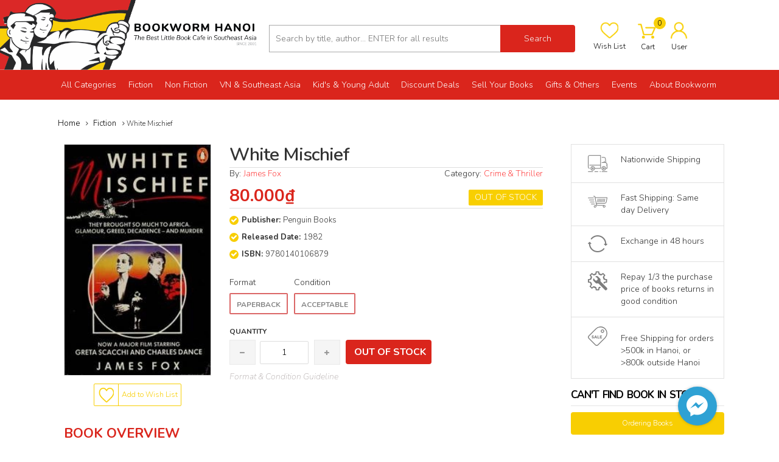

--- FILE ---
content_type: text/html; charset=utf-8
request_url: https://www.bookwormhanoi.com/white-mischief
body_size: 112391
content:
<!DOCTYPE html>
<html lang="vi">
	<head>
		<meta name="google-site-verification" content="355ZnlKp3KukmNy9HcVYetcB8eGqODWqJ6fc8wMXmas" />
		<meta http-equiv="Content-Type" content="text/html; charset=utf-8" />
		<title> 
			White Mischief by James Fox  - Bookworm Hanoi 
		</title>
		
	<script>
	  var iwish_template='product';
	  var iwish_cid=parseInt('0',10);	  
	</script>
	<script src="//bizweb.dktcdn.net/100/326/228/themes/683227/assets/iwishheader.js?1765338843154" type="text/javascript"></script>
 
		 
		<meta name="description" content="Just before 3am on January 24th, 1941, when Britain was preoccupied with surviving the Blitz, the body of Josslyn Hay, Earl of Erroll, was discovered lying on the floor of his Buick, at a road intersection some miles outside Nairobi, with a bullet in his head. A leading figure in Kenyas colonial community, he had recen" />
		 

		<meta name="keywords" content="White Mischief, Fiction, Crime & Thriller, category_Crime & Thriller, condition_Acceptable, format_Paperback, genre_Fiction, Bookworm Hanoi, www.bookwormhanoi.com"/>
		<meta name='revisit-after' content='1 days' />
		

	<meta property="og:type" content="product">
	<meta property="og:title" content="White Mischief">
	
		<meta property="og:image" content="http://bizweb.dktcdn.net/thumb/grande/100/326/228/products/whitemischief-48830c3e-4ce1-4e02-9258-564d7ab4bc90.jpg?v=1540290297440">
		<meta property="og:image:secure_url" content="https://bizweb.dktcdn.net/thumb/grande/100/326/228/products/whitemischief-48830c3e-4ce1-4e02-9258-564d7ab4bc90.jpg?v=1540290297440">
	
	<meta property="og:price:amount" content="80.000">
	<meta property="og:price:currency" content="VND">

<meta property="og:description" content="Just before 3am on January 24th, 1941, when Britain was preoccupied with surviving the Blitz, the body of Josslyn Hay, Earl of Erroll, was discovered lying on the floor of his Buick, at a road intersection some miles outside Nairobi, with a bullet in his head. A leading figure in Kenyas colonial community, he had recen">
<meta property="og:url" content="https://www.bookwormhanoi.com/white-mischief">
<meta property="og:site_name" content="Bookworm Hanoi">
		<style type="text/css">
	/*!
 * Bootstrap v3.3.1 (http://getbootstrap.com)
 * Copyright 2011-2014 Twitter, Inc.
 * Licensed under MIT (https://github.com/twbs/bootstrap/blob/master/LICENSE)
 *//*! normalize.css v3.0.2 | MIT License | git.io/normalize */html {
	font-family: sans-serif;
	-webkit-text-size-adjust: 100%;
	-ms-text-size-adjust: 100%
}
body {
	margin: 0
}
article, aside, details, figcaption, figure, footer, header, hgroup, main, menu, nav, section, summary {
	display: block;
}
audio, canvas, progress, video {
	display: inline-block;
	vertical-align: baseline
}
audio:not([controls]) {
	display: none;
	height: 0
}
[hidden], template {
display:none
}
a {
	background-color: transparent
}
a:active, a:hover {
	outline: 0
}
abbr[title] {
	border-bottom: 1px dotted
}
b, strong {
	font-weight: 700
}
dfn {
	font-style: italic
}
h1 {
	margin: .67em 0;
	font-size: 2em
}
mark {
	color: #000;
	background: #ff0
}
small {
	font-size: 80%
}
sub, sup {
	position: relative;
	font-size: 75%;
	line-height: 0;
	vertical-align: baseline
}
sup {
	top: -.5em
}
sub {
	bottom: -.25em
}
img {
	border: 0
}
svg:not(:root) {
	overflow: hidden
}
figure {
	margin: 1em 40px
}
hr {
	height: 0;
	-webkit-box-sizing: content-box;
	-moz-box-sizing: content-box;
	box-sizing: content-box
}
pre {
	overflow: auto
}
code, kbd, pre, samp {
	font-family: monospace, monospace;
	font-size: 1em
}
button, input, optgroup, select, textarea {
	margin: 0;
	font: inherit;
	color: inherit
}
button {
	overflow: visible
}
button, select {
	text-transform: none
}
button, html input[type=button], input[type=reset], input[type=submit] {
	-webkit-appearance: button;
	cursor: pointer
}
button[disabled], html input[disabled] {
	cursor: default
}
button::-moz-focus-inner, input::-moz-focus-inner {
padding:0;
border:0
}
input {
	line-height: normal
}
input[type=checkbox], input[type=radio] {
	-webkit-box-sizing: border-box;
	-moz-box-sizing: border-box;
	box-sizing: border-box;
	padding: 0
}
input[type=number]::-webkit-inner-spin-button, input[type=number]::-webkit-outer-spin-button {
height:auto
}
input[type=search] {
	-webkit-box-sizing: content-box;
	-moz-box-sizing: content-box;
	box-sizing: content-box;
	-webkit-appearance: textfield
}
input[type=search]::-webkit-search-cancel-button, input[type=search]::-webkit-search-decoration {
-webkit-appearance:none
}
fieldset {
	padding: .35em .625em .75em;
	margin: 0 2px;
	border: 1px solid silver
}
legend {
	padding: 0;
	border: 0
}
textarea {
	overflow: auto
}
optgroup {
	font-weight: 700
}
table {
	border-spacing: 0;
	border-collapse: collapse
}
td, th {
	padding: 0
}/*! Source: https://github.com/h5bp/html5-boilerplate/blob/master/src/css/main.css */
@media print {
*, :before, :after {
	color: #000!important;
	text-shadow: none!important;
	background: transparent!important;
	-webkit-box-shadow: none!important;
	box-shadow: none!important
}
a, a:visited {
	text-decoration: underline
}
a[href]:after {
	content: " (" attr(href) ")"
}
abbr[title]:after {
	content: " (" attr(title) ")"
}
a[href^="#"]:after, a[href^="javascript:"]:after {
	content: ""
}
pre, blockquote {
	border: 1px solid #999;
	page-break-inside: avoid
}
thead {
	display: table-header-group
}
tr, img {
	page-break-inside: avoid
}
img {
	max-width: 100%!important
}
p, h2, h3 {
	orphans: 3;
	widows: 3
}
h2, h3 {
	page-break-after: avoid
}
select {
	background: #fff!important
}
.navbar {
	display: none
}
.btn>.caret, .dropup>.btn>.caret {
	border-top-color: #000!important
}
.label {
	border: 1px solid #000
}
.table {
	border-collapse: collapse!important
}
.table td, .table th {
	background-color: #fff!important
}
.table-bordered th, .table-bordered td {
	border: 1px solid #ddd!important
}
}
@font-face {
	font-family: 'Glyphicons Halflings';
	src: url(glyphicons-halflings-regular.eot);
	src: url(glyphicons-halflings-regular.eot?#iefix) format('embedded-opentype'), url(glyphicons-halflings-regular.woff) format('woff'), url(glyphicons-halflings-regular.ttf) format('truetype'), url(glyphicons-halflings-regular.svg#glyphicons_halflingsregular) format('svg')
}
.glyphicon {
	position: relative;
	top: 1px;
	display: inline-block;
	font-family: 'Glyphicons Halflings';
	font-style: normal;
	font-weight: 400;
	line-height: 1;
	-webkit-font-smoothing: antialiased;
	-moz-osx-font-smoothing: grayscale
}
.glyphicon-asterisk:before {
	content: "\2a"
}
.glyphicon-plus:before {
	content: "\2b"
}
.glyphicon-euro:before, .glyphicon-eur:before {
	content: "\20ac"
}
.glyphicon-minus:before {
	content: "\2212"
}
.glyphicon-cloud:before {
	content: "\2601"
}
.glyphicon-envelope:before {
	content: "\2709"
}
.glyphicon-pencil:before {
	content: "\270f"
}
.glyphicon-glass:before {
	content: "\e001"
}
.glyphicon-music:before {
	content: "\e002"
}
.glyphicon-search:before {
	content: "\e003"
}
.glyphicon-heart:before {
	content: "\e005"
}
.glyphicon-star:before {
	content: "\e006"
}
.glyphicon-star-empty:before {
	content: "\e007"
}
.glyphicon-user:before {
	content: "\e008"
}
.glyphicon-film:before {
	content: "\e009"
}
.glyphicon-th-large:before {
	content: "\e010"
}
.glyphicon-th:before {
	content: "\e011"
}
.glyphicon-th-list:before {
	content: "\e012"
}
.glyphicon-ok:before {
	content: "\e013"
}
.glyphicon-remove:before {
	content: "\e014"
}
.glyphicon-zoom-in:before {
	content: "\e015"
}
.glyphicon-zoom-out:before {
	content: "\e016"
}
.glyphicon-off:before {
	content: "\e017"
}
.glyphicon-signal:before {
	content: "\e018"
}
.glyphicon-cog:before {
	content: "\e019"
}
.glyphicon-trash:before {
	content: "\e020"
}
.glyphicon-home:before {
	content: "\e021"
}
.glyphicon-file:before {
	content: "\e022"
}
.glyphicon-time:before {
	content: "\e023"
}
.glyphicon-road:before {
	content: "\e024"
}
.glyphicon-download-alt:before {
	content: "\e025"
}
.glyphicon-download:before {
	content: "\e026"
}
.glyphicon-upload:before {
	content: "\e027"
}
.glyphicon-inbox:before {
	content: "\e028"
}
.glyphicon-play-circle:before {
	content: "\e029"
}
.glyphicon-repeat:before {
	content: "\e030"
}
.glyphicon-refresh:before {
	content: "\e031"
}
.glyphicon-list-alt:before {
	content: "\e032"
}
.glyphicon-lock:before {
	content: "\e033"
}
.glyphicon-flag:before {
	content: "\e034"
}
.glyphicon-headphones:before {
	content: "\e035"
}
.glyphicon-volume-off:before {
	content: "\e036"
}
.glyphicon-volume-down:before {
	content: "\e037"
}
.glyphicon-volume-up:before {
	content: "\e038"
}
.glyphicon-qrcode:before {
	content: "\e039"
}
.glyphicon-barcode:before {
	content: "\e040"
}
.glyphicon-tag:before {
	content: "\e041"
}
.glyphicon-tags:before {
	content: "\e042"
}
.glyphicon-book:before {
	content: "\e043"
}
.glyphicon-bookmark:before {
	content: "\e044"
}
.glyphicon-print:before {
	content: "\e045"
}
.glyphicon-camera:before {
	content: "\e046"
}
.glyphicon-font:before {
	content: "\e047"
}
.glyphicon-bold:before {
	content: "\e048"
}
.glyphicon-italic:before {
	content: "\e049"
}
.glyphicon-text-height:before {
	content: "\e050"
}
.glyphicon-text-width:before {
	content: "\e051"
}
.glyphicon-align-left:before {
	content: "\e052"
}
.glyphicon-align-center:before {
	content: "\e053"
}
.glyphicon-align-right:before {
	content: "\e054"
}
.glyphicon-align-justify:before {
	content: "\e055"
}
.glyphicon-list:before {
	content: "\e056"
}
.glyphicon-indent-left:before {
	content: "\e057"
}
.glyphicon-indent-right:before {
	content: "\e058"
}
.glyphicon-facetime-video:before {
	content: "\e059"
}
.glyphicon-picture:before {
	content: "\e060"
}
.glyphicon-map-marker:before {
	content: "\e062"
}
.glyphicon-adjust:before {
	content: "\e063"
}
.glyphicon-tint:before {
	content: "\e064"
}
.glyphicon-edit:before {
	content: "\e065"
}
.glyphicon-share:before {
	content: "\e066"
}
.glyphicon-check:before {
	content: "\e067"
}
.glyphicon-move:before {
	content: "\e068"
}
.glyphicon-step-backward:before {
	content: "\e069"
}
.glyphicon-fast-backward:before {
	content: "\e070"
}
.glyphicon-backward:before {
	content: "\e071"
}
.glyphicon-play:before {
	content: "\e072"
}
.glyphicon-pause:before {
	content: "\e073"
}
.glyphicon-stop:before {
	content: "\e074"
}
.glyphicon-forward:before {
	content: "\e075"
}
.glyphicon-fast-forward:before {
	content: "\e076"
}
.glyphicon-step-forward:before {
	content: "\e077"
}
.glyphicon-eject:before {
	content: "\e078"
}
.glyphicon-chevron-left:before {
	content: "\e079"
}
.glyphicon-chevron-right:before {
	content: "\e080"
}
.glyphicon-plus-sign:before {
	content: "\e081"
}
.glyphicon-minus-sign:before {
	content: "\e082"
}
.glyphicon-remove-sign:before {
	content: "\e083"
}
.glyphicon-ok-sign:before {
	content: "\e084"
}
.glyphicon-question-sign:before {
	content: "\e085"
}
.glyphicon-info-sign:before {
	content: "\e086"
}
.glyphicon-screenshot:before {
	content: "\e087"
}
.glyphicon-remove-circle:before {
	content: "\e088"
}
.glyphicon-ok-circle:before {
	content: "\e089"
}
.glyphicon-ban-circle:before {
	content: "\e090"
}
.glyphicon-arrow-left:before {
	content: "\e091"
}
.glyphicon-arrow-right:before {
	content: "\e092"
}
.glyphicon-arrow-up:before {
	content: "\e093"
}
.glyphicon-arrow-down:before {
	content: "\e094"
}
.glyphicon-share-alt:before {
	content: "\e095"
}
.glyphicon-resize-full:before {
	content: "\e096"
}
.glyphicon-resize-small:before {
	content: "\e097"
}
.glyphicon-exclamation-sign:before {
	content: "\e101"
}
.glyphicon-gift:before {
	content: "\e102"
}
.glyphicon-leaf:before {
	content: "\e103"
}
.glyphicon-fire:before {
	content: "\e104"
}
.glyphicon-eye-open:before {
	content: "\e105"
}
.glyphicon-eye-close:before {
	content: "\e106"
}
.glyphicon-warning-sign:before {
	content: "\e107"
}
.glyphicon-plane:before {
	content: "\e108"
}
.glyphicon-calendar:before {
	content: "\e109"
}
.glyphicon-random:before {
	content: "\e110"
}
.glyphicon-comment:before {
	content: "\e111"
}
.glyphicon-magnet:before {
	content: "\e112"
}
.glyphicon-chevron-up:before {
	content: "\e113"
}
.glyphicon-chevron-down:before {
	content: "\e114"
}
.glyphicon-retweet:before {
	content: "\e115"
}
.glyphicon-shopping-cart:before {
	content: "\e116"
}
.glyphicon-folder-close:before {
	content: "\e117"
}
.glyphicon-folder-open:before {
	content: "\e118"
}
.glyphicon-resize-vertical:before {
	content: "\e119"
}
.glyphicon-resize-horizontal:before {
	content: "\e120"
}
.glyphicon-hdd:before {
	content: "\e121"
}
.glyphicon-bullhorn:before {
	content: "\e122"
}
.glyphicon-bell:before {
	content: "\e123"
}
.glyphicon-certificate:before {
	content: "\e124"
}
.glyphicon-thumbs-up:before {
	content: "\e125"
}
.glyphicon-thumbs-down:before {
	content: "\e126"
}
.glyphicon-hand-right:before {
	content: "\e127"
}
.glyphicon-hand-left:before {
	content: "\e128"
}
.glyphicon-hand-up:before {
	content: "\e129"
}
.glyphicon-hand-down:before {
	content: "\e130"
}
.glyphicon-circle-arrow-right:before {
	content: "\e131"
}
.glyphicon-circle-arrow-left:before {
	content: "\e132"
}
.glyphicon-circle-arrow-up:before {
	content: "\e133"
}
.glyphicon-circle-arrow-down:before {
	content: "\e134"
}
.glyphicon-globe:before {
	content: "\e135"
}
.glyphicon-wrench:before {
	content: "\e136"
}
.glyphicon-tasks:before {
	content: "\e137"
}
.glyphicon-filter:before {
	content: "\e138"
}
.glyphicon-briefcase:before {
	content: "\e139"
}
.glyphicon-fullscreen:before {
	content: "\e140"
}
.glyphicon-dashboard:before {
	content: "\e141"
}
.glyphicon-paperclip:before {
	content: "\e142"
}
.glyphicon-heart-empty:before {
	content: "\e143"
}
.glyphicon-link:before {
	content: "\e144"
}
.glyphicon-phone:before {
	content: "\e145"
}
.glyphicon-pushpin:before {
	content: "\e146"
}
.glyphicon-usd:before {
	content: "\e148"
}
.glyphicon-gbp:before {
	content: "\e149"
}
.glyphicon-sort:before {
	content: "\e150"
}
.glyphicon-sort-by-alphabet:before {
	content: "\e151"
}
.glyphicon-sort-by-alphabet-alt:before {
	content: "\e152"
}
.glyphicon-sort-by-order:before {
	content: "\e153"
}
.glyphicon-sort-by-order-alt:before {
	content: "\e154"
}
.glyphicon-sort-by-attributes:before {
	content: "\e155"
}
.glyphicon-sort-by-attributes-alt:before {
	content: "\e156"
}
.glyphicon-unchecked:before {
	content: "\e157"
}
.glyphicon-expand:before {
	content: "\e158"
}
.glyphicon-collapse-down:before {
	content: "\e159"
}
.glyphicon-collapse-up:before {
	content: "\e160"
}
.glyphicon-log-in:before {
	content: "\e161"
}
.glyphicon-flash:before {
	content: "\e162"
}
.glyphicon-log-out:before {
	content: "\e163"
}
.glyphicon-new-window:before {
	content: "\e164"
}
.glyphicon-record:before {
	content: "\e165"
}
.glyphicon-save:before {
	content: "\e166"
}
.glyphicon-open:before {
	content: "\e167"
}
.glyphicon-saved:before {
	content: "\e168"
}
.glyphicon-import:before {
	content: "\e169"
}
.glyphicon-export:before {
	content: "\e170"
}
.glyphicon-send:before {
	content: "\e171"
}
.glyphicon-floppy-disk:before {
	content: "\e172"
}
.glyphicon-floppy-saved:before {
	content: "\e173"
}
.glyphicon-floppy-remove:before {
	content: "\e174"
}
.glyphicon-floppy-save:before {
	content: "\e175"
}
.glyphicon-floppy-open:before {
	content: "\e176"
}
.glyphicon-credit-card:before {
	content: "\e177"
}
.glyphicon-transfer:before {
	content: "\e178"
}
.glyphicon-cutlery:before {
	content: "\e179"
}
.glyphicon-header:before {
	content: "\e180"
}
.glyphicon-compressed:before {
	content: "\e181"
}
.glyphicon-earphone:before {
	content: "\e182"
}
.glyphicon-phone-alt:before {
	content: "\e183"
}
.glyphicon-tower:before {
	content: "\e184"
}
.glyphicon-stats:before {
	content: "\e185"
}
.glyphicon-sd-video:before {
	content: "\e186"
}
.glyphicon-hd-video:before {
	content: "\e187"
}
.glyphicon-subtitles:before {
	content: "\e188"
}
.glyphicon-sound-stereo:before {
	content: "\e189"
}
.glyphicon-sound-dolby:before {
	content: "\e190"
}
.glyphicon-sound-5-1:before {
	content: "\e191"
}
.glyphicon-sound-6-1:before {
	content: "\e192"
}
.glyphicon-sound-7-1:before {
	content: "\e193"
}
.glyphicon-copyright-mark:before {
	content: "\e194"
}
.glyphicon-registration-mark:before {
	content: "\e195"
}
.glyphicon-cloud-download:before {
	content: "\e197"
}
.glyphicon-cloud-upload:before {
	content: "\e198"
}
.glyphicon-tree-conifer:before {
	content: "\e199"
}
.glyphicon-tree-deciduous:before {
	content: "\e200"
}
* {
	-webkit-box-sizing: border-box;
	-moz-box-sizing: border-box;
	box-sizing: border-box
}
:before, :after {
	-webkit-box-sizing: border-box;
	-moz-box-sizing: border-box;
	box-sizing: border-box
}
html {
	font-size: 10px;
	-webkit-tap-highlight-color: rgba(0,0,0,0)
}
body {
	font-family: "Helvetica Neue", Helvetica, Arial, sans-serif;
	font-size: 14px;
	line-height: 1.42857143;
	color: #333;
	background-color: #fff
}
input, button, select, textarea {
	font-family: inherit;
	font-size: inherit;
	line-height: inherit
}
a {
	color: #337ab7;
	text-decoration: none
}
a:hover, a:focus {
	color: #23527c;
	text-decoration: underline
}
a:focus {
	outline: thin dotted;
	outline: 5px auto -webkit-focus-ring-color;
	outline-offset: -2px
}
figure {
	margin: 0
}
img {
	vertical-align: middle
}
.img-responsive, .thumbnail>img, .thumbnail a>img, .carousel-inner>.item>img, .carousel-inner>.item>a>img {
	display: block;
	max-width: 100%;
	height: auto
}
.img-rounded {
	border-radius: 6px
}
.img-thumbnail {
	display: inline-block;
	max-width: 100%;
	height: auto;
	padding: 4px;
	line-height: 1.42857143;
	background-color: #fff;
	border: 1px solid #ddd;
	border-radius: 4px;
	-webkit-transition: all .2s ease-in-out;
	-o-transition: all .2s ease-in-out;
	transition: all .2s ease-in-out
}
.img-circle {
	border-radius: 50%
}
hr {
	margin-top: 20px;
	margin-bottom: 20px;
	border: 0;
	border-top: 1px solid #eee
}
.sr-only {
	position: absolute;
	width: 1px;
	height: 1px;
	padding: 0;
	margin: -1px;
	overflow: hidden;
	clip: rect(0,0,0,0);
	border: 0
}
.sr-only-focusable:active, .sr-only-focusable:focus {
	position: static;
	width: auto;
	height: auto;
	margin: 0;
	overflow: visible;
	clip: auto
}
h1, h2, h3, h4, h5, h6, .h1, .h2, .h3, .h4, .h5, .h6 {
	font-family: inherit;
	font-weight: 500;
	line-height: 1.1;
	color: inherit
}
h1 small, h2 small, h3 small, h4 small, h5 small, h6 small, .h1 small, .h2 small, .h3 small, .h4 small, .h5 small, .h6 small, h1 .small, h2 .small, h3 .small, h4 .small, h5 .small, h6 .small, .h1 .small, .h2 .small, .h3 .small, .h4 .small, .h5 .small, .h6 .small {
	font-weight: 400;
	line-height: 1;
	color: #777
}
h1, .h1, h2, .h2, h3, .h3 {
	margin-top: 20px;
	margin-bottom: 10px
}
h1 small, .h1 small, h2 small, .h2 small, h3 small, .h3 small, h1 .small, .h1 .small, h2 .small, .h2 .small, h3 .small, .h3 .small {
	font-size: 65%
}
h4, .h4, h5, .h5, h6, .h6 {
	margin-top: 10px;
	margin-bottom: 10px
}
h4 small, .h4 small, h5 small, .h5 small, h6 small, .h6 small, h4 .small, .h4 .small, h5 .small, .h5 .small, h6 .small, .h6 .small {
	font-size: 75%
}
h1, .h1 {
	font-size: 36px
}
h2, .h2 {
	font-size: 30px
}
h3, .h3 {
	font-size: 24px
}
h4, .h4 {
	font-size: 18px
}
h5, .h5 {
	font-size: 14px
}
h6, .h6 {
	font-size: 12px
}
p {
	margin: 0 0 10px
}
.lead {
	margin-bottom: 20px;
	font-size: 16px;
	font-weight: 300;
	line-height: 1.4
}
@media (min-width:768px) {
.lead {
	font-size: 21px
}
}
small, .small {
	font-size: 85%
}
mark, .mark {
	padding: .2em;
	background-color: #fcf8e3
}
.text-left {
	text-align: left
}
.text-right {
	text-align: right
}
.text-center {
	text-align: center
}
.text-justify {
	text-align: justify
}
.text-nowrap {
	white-space: nowrap
}
.text-lowercase {
	text-transform: lowercase
}
.text-uppercase {
	text-transform: uppercase
}
.text-capitalize {
	text-transform: capitalize
}
.text-muted {
	color: #777
}
.text-primary {
	color: #337ab7
}
a.text-primary:hover {
	color: #286090
}
.text-success {
	color: #3c763d
}
a.text-success:hover {
	color: #2b542c
}
.text-info {
	color: #31708f
}
a.text-info:hover {
	color: #245269
}
.text-warning {
	color: #8a6d3b
}
a.text-warning:hover {
	color: #66512c
}
.text-danger {
	color: #a94442
}
a.text-danger:hover {
	color: #843534
}
.bg-primary {
	color: #fff;
	background-color: #337ab7
}
a.bg-primary:hover {
	background-color: #286090
}
.bg-success {
	background-color: #dff0d8
}
a.bg-success:hover {
	background-color: #c1e2b3
}
.bg-info {
	background-color: #d9edf7
}
a.bg-info:hover {
	background-color: #afd9ee
}
.bg-warning {
	background-color: #fcf8e3
}
a.bg-warning:hover {
	background-color: #f7ecb5
}
.bg-danger {
	background-color: #f2dede
}
a.bg-danger:hover {
	background-color: #e4b9b9
}
.page-header {
	padding-bottom: 9px;
	margin: 40px 0 20px;
	border-bottom: 1px solid #eee
}
ul, ol {
	margin-top: 0;
	margin-bottom: 10px
}
ul ul, ol ul, ul ol, ol ol {
	margin-bottom: 0
}
.list-unstyled {
	padding-left: 0;
	list-style: none
}
.list-inline {
	padding-left: 0;
	margin-left: -5px;
	list-style: none
}
.list-inline>li {
	display: inline-block;
	padding-right: 5px;
	padding-left: 5px
}
dl {
	margin-top: 0;
	margin-bottom: 20px
}
dt, dd {
	line-height: 1.42857143
}
dt {
	font-weight: 700
}
dd {
	margin-left: 0
}
@media (min-width:768px) {
.dl-horizontal dt {
	float: left;
	width: 160px;
	overflow: hidden;
	clear: left;
	text-align: right;
	text-overflow: ellipsis;
	white-space: nowrap
}
.dl-horizontal dd {
	margin-left: 180px
}
}
abbr[title], abbr[data-original-title] {
	cursor: help;
	border-bottom: 1px dotted #777
}
.initialism {
	font-size: 90%;
	text-transform: uppercase
}
blockquote {
	padding: 10px 20px;
	margin: 0 0 20px;
	font-size: 17.5px;
	border-left: 5px solid #eee
}
blockquote p:last-child, blockquote ul:last-child, blockquote ol:last-child {
	margin-bottom: 0
}
blockquote footer, blockquote small, blockquote .small {
	display: block;
	font-size: 80%;
	line-height: 1.42857143;
	color: #777
}
blockquote footer:before, blockquote small:before, blockquote .small:before {
	content: '\2014 \00A0'
}
.blockquote-reverse, blockquote.pull-right {
	padding-right: 15px;
	padding-left: 0;
	text-align: right;
	border-right: 5px solid #eee;
	border-left: 0
}
.blockquote-reverse footer:before, blockquote.pull-right footer:before, .blockquote-reverse small:before, blockquote.pull-right small:before, .blockquote-reverse .small:before, blockquote.pull-right .small:before {
	content: ''
}
.blockquote-reverse footer:after, blockquote.pull-right footer:after, .blockquote-reverse small:after, blockquote.pull-right small:after, .blockquote-reverse .small:after, blockquote.pull-right .small:after {
	content: '\00A0 \2014'
}
address {
	margin-bottom: 20px;
	font-style: normal;
	line-height: 1.42857143
}
code, kbd, pre, samp {
	font-family: Menlo, Monaco, Consolas, "Courier New", monospace
}
code {
	padding: 2px 4px;
	font-size: 90%;
	color: #c7254e;
	background-color: #f9f2f4;
	border-radius: 4px
}
kbd {
	padding: 2px 4px;
	font-size: 90%;
	color: #fff;
	background-color: #333;
	border-radius: 3px;
	-webkit-box-shadow: inset 0 -1px 0 rgba(0,0,0,.25);
	box-shadow: inset 0 -1px 0 rgba(0,0,0,.25)
}
kbd kbd {
	padding: 0;
	font-size: 100%;
	font-weight: 700;
	-webkit-box-shadow: none;
	box-shadow: none
}
pre {
	display: block;
	padding: 9.5px;
	margin: 0 0 10px;
	font-size: 13px;
	line-height: 1.42857143;
	color: #333;
	word-break: break-all;
	word-wrap: break-word;
	background-color: #f5f5f5;
	border: 1px solid #ccc;
	border-radius: 4px
}
pre code {
	padding: 0;
	font-size: inherit;
	color: inherit;
	white-space: pre-wrap;
	background-color: transparent;
	border-radius: 0
}
.pre-scrollable {
	max-height: 340px;
	overflow-y: scroll
}
.container {
	padding-right: 15px;
	padding-left: 15px;
	margin-right: auto;
	margin-left: auto
}
@media (min-width:768px) {
.container {
	width: 750px
}
}
@media (min-width:992px) {
.container {
	width: 970px
}
}
@media (min-width:1200px) {
.container {
	width: 1170px
}
}
.container-fluid {
	padding-right: 15px;
	padding-left: 15px;
	margin-right: auto;
	margin-left: auto
}
.row {
	margin-right: -15px;
	margin-left: -15px
}
.col-xs-1, .col-sm-1, .col-md-1, .col-lg-1, .col-xs-2, .col-sm-2, .col-md-2, .col-lg-2, .col-xs-3, .col-sm-3, .col-md-3, .col-lg-3, .col-xs-4, .col-sm-4, .col-md-4, .col-lg-4, .col-xs-5, .col-sm-5, .col-md-5, .col-lg-5, .col-xs-6, .col-sm-6, .col-md-6, .col-lg-6, .col-xs-7, .col-sm-7, .col-md-7, .col-lg-7, .col-xs-8, .col-sm-8, .col-md-8, .col-lg-8, .col-xs-9, .col-sm-9, .col-md-9, .col-lg-9, .col-xs-10, .col-sm-10, .col-md-10, .col-lg-10, .col-xs-11, .col-sm-11, .col-md-11, .col-lg-11, .col-xs-12, .col-sm-12, .col-md-12, .col-lg-12 {
	position: relative;
	min-height: 1px;
	padding-right: 15px;
	padding-left: 15px
}
.col-xs-1, .col-xs-2, .col-xs-3, .col-xs-4, .col-xs-5, .col-xs-6, .col-xs-7, .col-xs-8, .col-xs-9, .col-xs-10, .col-xs-11, .col-xs-12 {
	float: left
}
.col-xs-12 {
	width: 100%
}
.col-xs-11 {
	width: 91.66666667%
}
.col-xs-10 {
	width: 83.33333333%
}
.col-xs-9 {
	width: 75%
}
.col-xs-8 {
	width: 66.66666667%
}
.col-xs-7 {
	width: 58.33333333%
}
.col-xs-6 {
	width: 50%
}
.col-xs-5 {
	width: 41.66666667%
}
.col-xs-4 {
	width: 33.33333333%
}
.col-xs-3 {
	width: 25%
}
.col-xs-2 {
	width: 16.66666667%
}
.col-xs-1 {
	width: 8.33333333%
}
.col-xs-pull-12 {
	right: 100%
}
.col-xs-pull-11 {
	right: 91.66666667%
}
.col-xs-pull-10 {
	right: 83.33333333%
}
.col-xs-pull-9 {
	right: 75%
}
.col-xs-pull-8 {
	right: 66.66666667%
}
.col-xs-pull-7 {
	right: 58.33333333%
}
.col-xs-pull-6 {
	right: 50%
}
.col-xs-pull-5 {
	right: 41.66666667%
}
.col-xs-pull-4 {
	right: 33.33333333%
}
.col-xs-pull-3 {
	right: 25%
}
.col-xs-pull-2 {
	right: 16.66666667%
}
.col-xs-pull-1 {
	right: 8.33333333%
}
.col-xs-pull-0 {
	right: auto
}
.col-xs-push-12 {
	left: 100%
}
.col-xs-push-11 {
	left: 91.66666667%
}
.col-xs-push-10 {
	left: 83.33333333%
}
.col-xs-push-9 {
	left: 75%
}
.col-xs-push-8 {
	left: 66.66666667%
}
.col-xs-push-7 {
	left: 58.33333333%
}
.col-xs-push-6 {
	left: 50%
}
.col-xs-push-5 {
	left: 41.66666667%
}
.col-xs-push-4 {
	left: 33.33333333%
}
.col-xs-push-3 {
	left: 25%
}
.col-xs-push-2 {
	left: 16.66666667%
}
.col-xs-push-1 {
	left: 8.33333333%
}
.col-xs-push-0 {
	left: auto
}
.col-xs-offset-12 {
	margin-left: 100%
}
.col-xs-offset-11 {
	margin-left: 91.66666667%
}
.col-xs-offset-10 {
	margin-left: 83.33333333%
}
.col-xs-offset-9 {
	margin-left: 75%
}
.col-xs-offset-8 {
	margin-left: 66.66666667%
}
.col-xs-offset-7 {
	margin-left: 58.33333333%
}
.col-xs-offset-6 {
	margin-left: 50%
}
.col-xs-offset-5 {
	margin-left: 41.66666667%
}
.col-xs-offset-4 {
	margin-left: 33.33333333%
}
.col-xs-offset-3 {
	margin-left: 25%
}
.col-xs-offset-2 {
	margin-left: 16.66666667%
}
.col-xs-offset-1 {
	margin-left: 8.33333333%
}
.col-xs-offset-0 {
	margin-left: 0
}
@media (min-width:768px) {
.col-sm-1, .col-sm-2, .col-sm-3, .col-sm-4, .col-sm-5, .col-sm-6, .col-sm-7, .col-sm-8, .col-sm-9, .col-sm-10, .col-sm-11, .col-sm-12 {
	float: left
}
.col-sm-12 {
	width: 100%
}
.col-sm-11 {
	width: 91.66666667%
}
.col-sm-10 {
	width: 83.33333333%
}
.col-sm-9 {
	width: 75%
}
.col-sm-8 {
	width: 66.66666667%
}
.col-sm-7 {
	width: 58.33333333%
}
.col-sm-6 {
	width: 50%
}
.col-sm-5 {
	width: 41.66666667%
}
.col-sm-4 {
	width: 33.33333333%
}
.col-sm-3 {
	width: 25%
}
.col-sm-2 {
	width: 16.66666667%
}
.col-sm-1 {
	width: 8.33333333%
}
.col-sm-pull-12 {
	right: 100%
}
.col-sm-pull-11 {
	right: 91.66666667%
}
.col-sm-pull-10 {
	right: 83.33333333%
}
.col-sm-pull-9 {
	right: 75%
}
.col-sm-pull-8 {
	right: 66.66666667%
}
.col-sm-pull-7 {
	right: 58.33333333%
}
.col-sm-pull-6 {
	right: 50%
}
.col-sm-pull-5 {
	right: 41.66666667%
}
.col-sm-pull-4 {
	right: 33.33333333%
}
.col-sm-pull-3 {
	right: 25%
}
.col-sm-pull-2 {
	right: 16.66666667%
}
.col-sm-pull-1 {
	right: 8.33333333%
}
.col-sm-pull-0 {
	right: auto
}
.col-sm-push-12 {
	left: 100%
}
.col-sm-push-11 {
	left: 91.66666667%
}
.col-sm-push-10 {
	left: 83.33333333%
}
.col-sm-push-9 {
	left: 75%
}
.col-sm-push-8 {
	left: 66.66666667%
}
.col-sm-push-7 {
	left: 58.33333333%
}
.col-sm-push-6 {
	left: 50%
}
.col-sm-push-5 {
	left: 41.66666667%
}
.col-sm-push-4 {
	left: 33.33333333%
}
.col-sm-push-3 {
	left: 25%
}
.col-sm-push-2 {
	left: 16.66666667%
}
.col-sm-push-1 {
	left: 8.33333333%
}
.col-sm-push-0 {
	left: auto
}
.col-sm-offset-12 {
	margin-left: 100%
}
.col-sm-offset-11 {
	margin-left: 91.66666667%
}
.col-sm-offset-10 {
	margin-left: 83.33333333%
}
.col-sm-offset-9 {
	margin-left: 75%
}
.col-sm-offset-8 {
	margin-left: 66.66666667%
}
.col-sm-offset-7 {
	margin-left: 58.33333333%
}
.col-sm-offset-6 {
	margin-left: 50%
}
.col-sm-offset-5 {
	margin-left: 41.66666667%
}
.col-sm-offset-4 {
	margin-left: 33.33333333%
}
.col-sm-offset-3 {
	margin-left: 25%
}
.col-sm-offset-2 {
	margin-left: 16.66666667%
}
.col-sm-offset-1 {
	margin-left: 8.33333333%
}
.col-sm-offset-0 {
	margin-left: 0
}
}
@media (min-width:992px) {
.col-md-1, .col-md-2, .col-md-3, .col-md-4, .col-md-5, .col-md-6, .col-md-7, .col-md-8, .col-md-9, .col-md-10, .col-md-11, .col-md-12 {
	float: left
}
.col-md-12 {
	width: 100%
}
.col-md-11 {
	width: 91.66666667%
}
.col-md-10 {
	width: 83.33333333%
}
.col-md-9 {
	width: 75%
}
.col-md-8 {
	width: 66.66666667%
}
.col-md-7 {
	width: 58.33333333%
}
.col-md-6 {
	width: 50%
}
.col-md-5 {
	width: 41.66666667%
}
.col-md-4 {
	width: 33.33333333%
}
.col-md-3 {
	width: 25%
}
.col-md-2 {
	width: 16.66666667%
}
.col-md-1 {
	width: 8.33333333%
}
.col-md-pull-12 {
	right: 100%
}
.col-md-pull-11 {
	right: 91.66666667%
}
.col-md-pull-10 {
	right: 83.33333333%
}
.col-md-pull-9 {
	right: 75%
}
.col-md-pull-8 {
	right: 66.66666667%
}
.col-md-pull-7 {
	right: 58.33333333%
}
.col-md-pull-6 {
	right: 50%
}
.col-md-pull-5 {
	right: 41.66666667%
}
.col-md-pull-4 {
	right: 33.33333333%
}
.col-md-pull-3 {
	right: 25%
}
.col-md-pull-2 {
	right: 16.66666667%
}
.col-md-pull-1 {
	right: 8.33333333%
}
.col-md-pull-0 {
	right: auto
}
.col-md-push-12 {
	left: 100%
}
.col-md-push-11 {
	left: 91.66666667%
}
.col-md-push-10 {
	left: 83.33333333%
}
.col-md-push-9 {
	left: 75%
}
.col-md-push-8 {
	left: 66.66666667%
}
.col-md-push-7 {
	left: 58.33333333%
}
.col-md-push-6 {
	left: 50%
}
.col-md-push-5 {
	left: 41.66666667%
}
.col-md-push-4 {
	left: 33.33333333%
}
.col-md-push-3 {
	left: 25%
}
.col-md-push-2 {
	left: 16.66666667%
}
.col-md-push-1 {
	left: 8.33333333%
}
.col-md-push-0 {
	left: auto
}
.col-md-offset-12 {
	margin-left: 100%
}
.col-md-offset-11 {
	margin-left: 91.66666667%
}
.col-md-offset-10 {
	margin-left: 83.33333333%
}
.col-md-offset-9 {
	margin-left: 75%
}
.col-md-offset-8 {
	margin-left: 66.66666667%
}
.col-md-offset-7 {
	margin-left: 58.33333333%
}
.col-md-offset-6 {
	margin-left: 50%
}
.col-md-offset-5 {
	margin-left: 41.66666667%
}
.col-md-offset-4 {
	margin-left: 33.33333333%
}
.col-md-offset-3 {
	margin-left: 25%
}
.col-md-offset-2 {
	margin-left: 16.66666667%
}
.col-md-offset-1 {
	margin-left: 8.33333333%
}
.col-md-offset-0 {
	margin-left: 0
}
}
@media (min-width:1200px) {
.col-lg-1, .col-lg-2, .col-lg-3, .col-lg-4, .col-lg-5, .col-lg-6, .col-lg-7, .col-lg-8, .col-lg-9, .col-lg-10, .col-lg-11, .col-lg-12 {
	float: left
}
.col-lg-12 {
	width: 100%
}
.col-lg-11 {
	width: 91.66666667%
}
.col-lg-10 {
	width: 83.33333333%
}
.col-lg-9 {
	width: 75%
}
.col-lg-8 {
	width: 66.66666667%
}
.col-lg-7 {
	width: 58.33333333%
}
.col-lg-6 {
	width: 50%
}
.col-lg-5 {
	width: 41.66666667%
}
.col-lg-4 {
	width: 33.33333333%
}
.col-lg-3 {
	width: 25%
}
.col-lg-2 {
	width: 16.66666667%
}
.col-lg-1 {
	width: 8.33333333%
}
.col-lg-pull-12 {
	right: 100%
}
.col-lg-pull-11 {
	right: 91.66666667%
}
.col-lg-pull-10 {
	right: 83.33333333%
}
.col-lg-pull-9 {
	right: 75%
}
.col-lg-pull-8 {
	right: 66.66666667%
}
.col-lg-pull-7 {
	right: 58.33333333%
}
.col-lg-pull-6 {
	right: 50%
}
.col-lg-pull-5 {
	right: 41.66666667%
}
.col-lg-pull-4 {
	right: 33.33333333%
}
.col-lg-pull-3 {
	right: 25%
}
.col-lg-pull-2 {
	right: 16.66666667%
}
.col-lg-pull-1 {
	right: 8.33333333%
}
.col-lg-pull-0 {
	right: auto
}
.col-lg-push-12 {
	left: 100%
}
.col-lg-push-11 {
	left: 91.66666667%
}
.col-lg-push-10 {
	left: 83.33333333%
}
.col-lg-push-9 {
	left: 75%
}
.col-lg-push-8 {
	left: 66.66666667%
}
.col-lg-push-7 {
	left: 58.33333333%
}
.col-lg-push-6 {
	left: 50%
}
.col-lg-push-5 {
	left: 41.66666667%
}
.col-lg-push-4 {
	left: 33.33333333%
}
.col-lg-push-3 {
	left: 25%
}
.col-lg-push-2 {
	left: 16.66666667%
}
.col-lg-push-1 {
	left: 8.33333333%
}
.col-lg-push-0 {
	left: auto
}
.col-lg-offset-12 {
	margin-left: 100%
}
.col-lg-offset-11 {
	margin-left: 91.66666667%
}
.col-lg-offset-10 {
	margin-left: 83.33333333%
}
.col-lg-offset-9 {
	margin-left: 75%
}
.col-lg-offset-8 {
	margin-left: 66.66666667%
}
.col-lg-offset-7 {
	margin-left: 58.33333333%
}
.col-lg-offset-6 {
	margin-left: 50%
}
.col-lg-offset-5 {
	margin-left: 41.66666667%
}
.col-lg-offset-4 {
	margin-left: 33.33333333%
}
.col-lg-offset-3 {
	margin-left: 25%
}
.col-lg-offset-2 {
	margin-left: 16.66666667%
}
.col-lg-offset-1 {
	margin-left: 8.33333333%
}
.col-lg-offset-0 {
	margin-left: 0
}
}
table {
	background-color: transparent
}
caption {
	padding-top: 8px;
	padding-bottom: 8px;
	color: #777;
	text-align: left
}
th {
	text-align: left
}
.table {
	width: 100%;
	max-width: 100%;
	margin-bottom: 20px
}
.table>thead>tr>th, .table>tbody>tr>th, .table>tfoot>tr>th, .table>thead>tr>td, .table>tbody>tr>td, .table>tfoot>tr>td {
	padding: 8px;
	line-height: 1.42857143;
	vertical-align: top;
	border-top: 1px solid #ddd
}
.table>thead>tr>th {
	vertical-align: bottom;
	border-bottom: 2px solid #ddd
}
.table>caption+thead>tr:first-child>th, .table>colgroup+thead>tr:first-child>th, .table>thead:first-child>tr:first-child>th, .table>caption+thead>tr:first-child>td, .table>colgroup+thead>tr:first-child>td, .table>thead:first-child>tr:first-child>td {
	border-top: 0
}
.table>tbody+tbody {
	border-top: 2px solid #ddd
}
.table .table {
	background-color: #fff
}
.table-condensed>thead>tr>th, .table-condensed>tbody>tr>th, .table-condensed>tfoot>tr>th, .table-condensed>thead>tr>td, .table-condensed>tbody>tr>td, .table-condensed>tfoot>tr>td {
	padding: 5px
}
.table-bordered {
	border: 1px solid #ddd
}
.table-bordered>thead>tr>th, .table-bordered>tbody>tr>th, .table-bordered>tfoot>tr>th, .table-bordered>thead>tr>td, .table-bordered>tbody>tr>td, .table-bordered>tfoot>tr>td {
	border: 1px solid #ddd
}
.table-bordered>thead>tr>th, .table-bordered>thead>tr>td {
	border-bottom-width: 2px
}
.table-striped>tbody>tr:nth-child(odd) {
	background-color: #f9f9f9
}
.table-hover>tbody>tr:hover {
	background-color: #f5f5f5
}
table col[class*=col-] {
	position: static;
	display: table-column;
	float: none
}
table td[class*=col-], table th[class*=col-] {
	position: static;
	display: table-cell;
	float: none
}
.table>thead>tr>td.active, .table>tbody>tr>td.active, .table>tfoot>tr>td.active, .table>thead>tr>th.active, .table>tbody>tr>th.active, .table>tfoot>tr>th.active, .table>thead>tr.active>td, .table>tbody>tr.active>td, .table>tfoot>tr.active>td, .table>thead>tr.active>th, .table>tbody>tr.active>th, .table>tfoot>tr.active>th {
	background-color: #f5f5f5
}
.table-hover>tbody>tr>td.active:hover, .table-hover>tbody>tr>th.active:hover, .table-hover>tbody>tr.active:hover>td, .table-hover>tbody>tr:hover>.active, .table-hover>tbody>tr.active:hover>th {
	background-color: #e8e8e8
}
.table>thead>tr>td.success, .table>tbody>tr>td.success, .table>tfoot>tr>td.success, .table>thead>tr>th.success, .table>tbody>tr>th.success, .table>tfoot>tr>th.success, .table>thead>tr.success>td, .table>tbody>tr.success>td, .table>tfoot>tr.success>td, .table>thead>tr.success>th, .table>tbody>tr.success>th, .table>tfoot>tr.success>th {
	background-color: #dff0d8
}
.table-hover>tbody>tr>td.success:hover, .table-hover>tbody>tr>th.success:hover, .table-hover>tbody>tr.success:hover>td, .table-hover>tbody>tr:hover>.success, .table-hover>tbody>tr.success:hover>th {
	background-color: #d0e9c6
}
.table>thead>tr>td.info, .table>tbody>tr>td.info, .table>tfoot>tr>td.info, .table>thead>tr>th.info, .table>tbody>tr>th.info, .table>tfoot>tr>th.info, .table>thead>tr.info>td, .table>tbody>tr.info>td, .table>tfoot>tr.info>td, .table>thead>tr.info>th, .table>tbody>tr.info>th, .table>tfoot>tr.info>th {
	background-color: #d9edf7
}
.table-hover>tbody>tr>td.info:hover, .table-hover>tbody>tr>th.info:hover, .table-hover>tbody>tr.info:hover>td, .table-hover>tbody>tr:hover>.info, .table-hover>tbody>tr.info:hover>th {
	background-color: #c4e3f3
}
.table>thead>tr>td.warning, .table>tbody>tr>td.warning, .table>tfoot>tr>td.warning, .table>thead>tr>th.warning, .table>tbody>tr>th.warning, .table>tfoot>tr>th.warning, .table>thead>tr.warning>td, .table>tbody>tr.warning>td, .table>tfoot>tr.warning>td, .table>thead>tr.warning>th, .table>tbody>tr.warning>th, .table>tfoot>tr.warning>th {
	background-color: #fcf8e3
}
.table-hover>tbody>tr>td.warning:hover, .table-hover>tbody>tr>th.warning:hover, .table-hover>tbody>tr.warning:hover>td, .table-hover>tbody>tr:hover>.warning, .table-hover>tbody>tr.warning:hover>th {
	background-color: #faf2cc
}
.table>thead>tr>td.danger, .table>tbody>tr>td.danger, .table>tfoot>tr>td.danger, .table>thead>tr>th.danger, .table>tbody>tr>th.danger, .table>tfoot>tr>th.danger, .table>thead>tr.danger>td, .table>tbody>tr.danger>td, .table>tfoot>tr.danger>td, .table>thead>tr.danger>th, .table>tbody>tr.danger>th, .table>tfoot>tr.danger>th {
	background-color: #f2dede
}
.table-hover>tbody>tr>td.danger:hover, .table-hover>tbody>tr>th.danger:hover, .table-hover>tbody>tr.danger:hover>td, .table-hover>tbody>tr:hover>.danger, .table-hover>tbody>tr.danger:hover>th {
	background-color: #ebcccc
}
.table-responsive {
	min-height: .01%;
	overflow-x: auto
}
@media screen and (max-width:767px) {
.table-responsive {
	width: 100%;
	margin-bottom: 15px;
	overflow-y: hidden;
	-ms-overflow-style: -ms-autohiding-scrollbar;
	border: 1px solid #ddd
}
.table-responsive>.table {
	margin-bottom: 0
}
.table-responsive>.table>thead>tr>th, .table-responsive>.table>tbody>tr>th, .table-responsive>.table>tfoot>tr>th, .table-responsive>.table>thead>tr>td, .table-responsive>.table>tbody>tr>td, .table-responsive>.table>tfoot>tr>td {
	white-space: nowrap
}
.table-responsive>.table-bordered {
	border: 0
}
.table-responsive>.table-bordered>thead>tr>th:first-child, .table-responsive>.table-bordered>tbody>tr>th:first-child, .table-responsive>.table-bordered>tfoot>tr>th:first-child, .table-responsive>.table-bordered>thead>tr>td:first-child, .table-responsive>.table-bordered>tbody>tr>td:first-child, .table-responsive>.table-bordered>tfoot>tr>td:first-child {
	border-left: 0
}
.table-responsive>.table-bordered>thead>tr>th:last-child, .table-responsive>.table-bordered>tbody>tr>th:last-child, .table-responsive>.table-bordered>tfoot>tr>th:last-child, .table-responsive>.table-bordered>thead>tr>td:last-child, .table-responsive>.table-bordered>tbody>tr>td:last-child, .table-responsive>.table-bordered>tfoot>tr>td:last-child {
	border-right: 0
}
.table-responsive>.table-bordered>tbody>tr:last-child>th, .table-responsive>.table-bordered>tfoot>tr:last-child>th, .table-responsive>.table-bordered>tbody>tr:last-child>td, .table-responsive>.table-bordered>tfoot>tr:last-child>td {
	border-bottom: 0
}
}
fieldset {
	min-width: 0;
	padding: 0;
	margin: 0;
	border: 0
}
legend {
	display: block;
	width: 100%;
	padding: 0;
	margin-bottom: 20px;
	font-size: 21px;
	line-height: inherit;
	color: #333;
	border: 0;
	border-bottom: 1px solid #e5e5e5
}
label {
	display: inline-block;
	max-width: 100%;
	margin-bottom: 5px;
	font-weight: 700
}
input[type=search] {
	-webkit-box-sizing: border-box;
	-moz-box-sizing: border-box;
	box-sizing: border-box
}
input[type=radio], input[type=checkbox] {
	margin: 4px 0 0;
	margin-top: 1px \9;
	line-height: normal
}
input[type=file] {
	display: block
}
input[type=range] {
	display: block;
	width: 100%
}
select[multiple], select[size] {
	height: auto
}
input[type=file]:focus, input[type=radio]:focus, input[type=checkbox]:focus {
	outline: thin dotted;
	outline: 5px auto -webkit-focus-ring-color;
	outline-offset: -2px
}
output {
	display: block;
	padding-top: 7px;
	font-size: 14px;
	line-height: 1.42857143;
	color: #555
}
.form-control {
	display: block;
	width: 100%;
	height: 34px;
	padding: 6px 12px;
	font-size: 14px;
	line-height: 1.42857143;
	color: #555;
	background-color: #fff;
	background-image: none;
	border: 1px solid #ccc;
	border-radius: 4px;
	-webkit-box-shadow: inset 0 1px 1px rgba(0,0,0,.075);
	box-shadow: inset 0 1px 1px rgba(0,0,0,.075);
	-webkit-transition: border-color ease-in-out .15s, -webkit-box-shadow ease-in-out .15s;
	-o-transition: border-color ease-in-out .15s, box-shadow ease-in-out .15s;
	transition: border-color ease-in-out .15s, box-shadow ease-in-out .15s
}
.form-control:focus {
	border-color: #66afe9;
	outline: 0;
	-webkit-box-shadow: inset 0 1px 1px rgba(0,0,0,.075), 0 0 8px rgba(102,175,233,.6);
	box-shadow: inset 0 1px 1px rgba(0,0,0,.075), 0 0 8px rgba(102,175,233,.6)
}
.form-control::-moz-placeholder {
color:#999;
opacity:1
}
.form-control:-ms-input-placeholder {
color:#999
}
.form-control::-webkit-input-placeholder {
color:#999
}
.form-control[disabled], .form-control[readonly], fieldset[disabled] .form-control {
	cursor: not-allowed;
	background-color: #eee;
	opacity: 1
}
textarea.form-control {
	height: auto
}
input[type=search] {
	-webkit-appearance: none
}
@media screen and (-webkit-min-device-pixel-ratio:0) {
input[type=date], input[type=time], input[type=datetime-local], input[type=month] {
	line-height: 34px
}
input[type=date].input-sm, input[type=time].input-sm, input[type=datetime-local].input-sm, input[type=month].input-sm {
	line-height: 30px
}
input[type=date].input-lg, input[type=time].input-lg, input[type=datetime-local].input-lg, input[type=month].input-lg {
	line-height: 46px
}
}
.form-group {
	margin-bottom: 15px
}
.radio, .checkbox {
	position: relative;
	display: block;
	margin-top: 10px;
	margin-bottom: 10px
}
.radio label, .checkbox label {
	min-height: 20px;
	padding-left: 20px;
	margin-bottom: 0;
	font-weight: 400;
	cursor: pointer
}
.radio input[type=radio], .radio-inline input[type=radio], .checkbox input[type=checkbox], .checkbox-inline input[type=checkbox] {
	position: absolute;
	margin-top: 4px \9;
	margin-left: -20px
}
.radio+.radio, .checkbox+.checkbox {
	margin-top: -5px
}
.radio-inline, .checkbox-inline {
	display: inline-block;
	padding-left: 20px;
	margin-bottom: 0;
	font-weight: 400;
	vertical-align: middle;
	cursor: pointer
}
.radio-inline+.radio-inline, .checkbox-inline+.checkbox-inline {
	margin-top: 0;
	margin-left: 10px
}
input[type=radio][disabled], input[type=checkbox][disabled], input[type=radio].disabled, input[type=checkbox].disabled, fieldset[disabled] input[type=radio], fieldset[disabled] input[type=checkbox] {
	cursor: not-allowed
}
.radio-inline.disabled, .checkbox-inline.disabled, fieldset[disabled] .radio-inline, fieldset[disabled] .checkbox-inline {
	cursor: not-allowed
}
.radio.disabled label, .checkbox.disabled label, fieldset[disabled] .radio label, fieldset[disabled] .checkbox label {
	cursor: not-allowed
}
.form-control-static {
	padding-top: 7px;
	padding-bottom: 7px;
	margin-bottom: 0
}
.form-control-static.input-lg, .form-control-static.input-sm {
	padding-right: 0;
	padding-left: 0
}
.input-sm, .form-group-sm .form-control {
	height: 30px;
	padding: 5px 10px;
	font-size: 12px;
	line-height: 1.5;
	border-radius: 3px
}
select.input-sm, select.form-group-sm .form-control {
	height: 30px;
	line-height: 30px
}
textarea.input-sm, textarea.form-group-sm .form-control, select[multiple].input-sm, select[multiple].form-group-sm .form-control {
	height: auto
}
.input-lg, .form-group-lg .form-control {
	height: 46px;
	padding: 10px 16px;
	font-size: 18px;
	line-height: 1.33;
	border-radius: 6px
}
select.input-lg, select.form-group-lg .form-control {
	height: 46px;
	line-height: 46px
}
textarea.input-lg, textarea.form-group-lg .form-control, select[multiple].input-lg, select[multiple].form-group-lg .form-control {
	height: auto
}
.has-feedback {
	position: relative
}
.has-feedback .form-control {
	padding-right: 42.5px
}
.form-control-feedback {
	position: absolute;
	top: 0;
	right: 0;
	z-index: 2;
	display: block;
	width: 34px;
	height: 34px;
	line-height: 34px;
	text-align: center;
	pointer-events: none
}
.input-lg+.form-control-feedback {
	width: 46px;
	height: 46px;
	line-height: 46px
}
.input-sm+.form-control-feedback {
	width: 30px;
	height: 30px;
	line-height: 30px
}
.has-success .help-block, .has-success .control-label, .has-success .radio, .has-success .checkbox, .has-success .radio-inline, .has-success .checkbox-inline, .has-success.radio label, .has-success.checkbox label, .has-success.radio-inline label, .has-success.checkbox-inline label {
	color: #3c763d
}
.has-success .form-control {
	border-color: #3c763d;
	-webkit-box-shadow: inset 0 1px 1px rgba(0,0,0,.075);
	box-shadow: inset 0 1px 1px rgba(0,0,0,.075)
}
.has-success .form-control:focus {
	border-color: #2b542c;
	-webkit-box-shadow: inset 0 1px 1px rgba(0,0,0,.075), 0 0 6px #67b168;
	box-shadow: inset 0 1px 1px rgba(0,0,0,.075), 0 0 6px #67b168
}
.has-success .input-group-addon {
	color: #3c763d;
	background-color: #dff0d8;
	border-color: #3c763d
}
.has-success .form-control-feedback {
	color: #3c763d
}
.has-warning .help-block, .has-warning .control-label, .has-warning .radio, .has-warning .checkbox, .has-warning .radio-inline, .has-warning .checkbox-inline, .has-warning.radio label, .has-warning.checkbox label, .has-warning.radio-inline label, .has-warning.checkbox-inline label {
	color: #8a6d3b
}
.has-warning .form-control {
	border-color: #8a6d3b;
	-webkit-box-shadow: inset 0 1px 1px rgba(0,0,0,.075);
	box-shadow: inset 0 1px 1px rgba(0,0,0,.075)
}
.has-warning .form-control:focus {
	border-color: #66512c;
	-webkit-box-shadow: inset 0 1px 1px rgba(0,0,0,.075), 0 0 6px #c0a16b;
	box-shadow: inset 0 1px 1px rgba(0,0,0,.075), 0 0 6px #c0a16b
}
.has-warning .input-group-addon {
	color: #8a6d3b;
	background-color: #fcf8e3;
	border-color: #8a6d3b
}
.has-warning .form-control-feedback {
	color: #8a6d3b
}
.has-error .help-block, .has-error .control-label, .has-error .radio, .has-error .checkbox, .has-error .radio-inline, .has-error .checkbox-inline, .has-error.radio label, .has-error.checkbox label, .has-error.radio-inline label, .has-error.checkbox-inline label {
	color: #a94442
}
.has-error .form-control {
	border-color: #a94442;
	-webkit-box-shadow: inset 0 1px 1px rgba(0,0,0,.075);
	box-shadow: inset 0 1px 1px rgba(0,0,0,.075)
}
.has-error .form-control:focus {
	border-color: #843534;
	-webkit-box-shadow: inset 0 1px 1px rgba(0,0,0,.075), 0 0 6px #ce8483;
	box-shadow: inset 0 1px 1px rgba(0,0,0,.075), 0 0 6px #ce8483
}
.has-error .input-group-addon {
	color: #a94442;
	background-color: #f2dede;
	border-color: #a94442
}
.has-error .form-control-feedback {
	color: #a94442
}
.has-feedback label~.form-control-feedback {
	top: 25px
}
.has-feedback label.sr-only~.form-control-feedback {
	top: 0
}
.help-block {
	display: block;
	margin-top: 5px;
	margin-bottom: 10px;
	color: #737373
}
@media (min-width:768px) {
.form-inline .form-group {
	display: inline-block;
	margin-bottom: 0;
	vertical-align: middle
}
.form-inline .form-control {
	display: inline-block;
	width: auto;
	vertical-align: middle
}
.form-inline .form-control-static {
	display: inline-block
}
.form-inline .input-group {
	display: inline-table;
	vertical-align: middle
}
.form-inline .input-group .input-group-addon, .form-inline .input-group .input-group-btn, .form-inline .input-group .form-control {
	width: auto
}
.form-inline .input-group>.form-control {
	width: 100%
}
.form-inline .control-label {
	margin-bottom: 0;
	vertical-align: middle
}
.form-inline .radio, .form-inline .checkbox {
	display: inline-block;
	margin-top: 0;
	margin-bottom: 0;
	vertical-align: middle
}
.form-inline .radio label, .form-inline .checkbox label {
	padding-left: 0
}
.form-inline .radio input[type=radio], .form-inline .checkbox input[type=checkbox] {
	position: relative;
	margin-left: 0
}
.form-inline .has-feedback .form-control-feedback {
	top: 0
}
}
.form-horizontal .radio, .form-horizontal .checkbox, .form-horizontal .radio-inline, .form-horizontal .checkbox-inline {
	padding-top: 7px;
	margin-top: 0;
	margin-bottom: 0
}
.form-horizontal .radio, .form-horizontal .checkbox {
	min-height: 27px
}
.form-horizontal .form-group {
	margin-right: -15px;
	margin-left: -15px
}
@media (min-width:768px) {
.form-horizontal .control-label {
	padding-top: 7px;
	margin-bottom: 0;
	text-align: right
}
}
.form-horizontal .has-feedback .form-control-feedback {
	right: 15px
}
@media (min-width:768px) {
.form-horizontal .form-group-lg .control-label {
	padding-top: 14.3px
}
}
@media (min-width:768px) {
.form-horizontal .form-group-sm .control-label {
	padding-top: 6px
}
}
.btn {
	display: inline-block;
	padding: 6px 12px;
	margin-bottom: 0;
	font-size: 14px;
	font-weight: 400;
	line-height: 1.42857143;
	text-align: center;
	white-space: nowrap;
	vertical-align: middle;
	-ms-touch-action: manipulation;
	touch-action: manipulation;
	cursor: pointer;
	-webkit-user-select: none;
	-moz-user-select: none;
	-ms-user-select: none;
	user-select: none;
	background-image: none;
	border: 1px solid transparent;
	border-radius: 4px
}
.btn:focus, .btn:active:focus, .btn.active:focus, .btn.focus, .btn:active.focus, .btn.active.focus {
	outline: thin dotted;
	outline: 5px auto -webkit-focus-ring-color;
	outline-offset: -2px
}
.btn:hover, .btn:focus, .btn.focus {
	color: #333;
	text-decoration: none
}
.btn:active, .btn.active {
	background-image: none;
	outline: 0;
	-webkit-box-shadow: inset 0 3px 5px rgba(0,0,0,.125);
	box-shadow: inset 0 3px 5px rgba(0,0,0,.125)
}
.btn.disabled, .btn[disabled], fieldset[disabled] .btn {
	pointer-events: none;
	cursor: not-allowed;
	filter: alpha(opacity=65);
	-webkit-box-shadow: none;
	box-shadow: none;
	opacity: .65
}
.btn-default {
	color: #333;
	background-color: #fff;
	border-color: #ccc
}
.btn-default:hover, .btn-default:focus, .btn-default.focus, .btn-default:active, .btn-default.active, .open>.dropdown-toggle.btn-default {
	color: #333;
	background-color: #e6e6e6;
	border-color: #adadad
}
.btn-default:active, .btn-default.active, .open>.dropdown-toggle.btn-default {
	background-image: none
}
.btn-default.disabled, .btn-default[disabled], fieldset[disabled] .btn-default, .btn-default.disabled:hover, .btn-default[disabled]:hover, fieldset[disabled] .btn-default:hover, .btn-default.disabled:focus, .btn-default[disabled]:focus, fieldset[disabled] .btn-default:focus, .btn-default.disabled.focus, .btn-default[disabled].focus, fieldset[disabled] .btn-default.focus, .btn-default.disabled:active, .btn-default[disabled]:active, fieldset[disabled] .btn-default:active, .btn-default.disabled.active, .btn-default[disabled].active, fieldset[disabled] .btn-default.active {
	background-color: #fff;
	border-color: #ccc
}
.btn-default .badge {
	color: #fff;
	background-color: #333
}
.btn-primary {
	color: #fff;
	background-color: #337ab7;
	border-color: #2e6da4
}
.btn-primary:hover, .btn-primary:focus, .btn-primary.focus, .btn-primary:active, .btn-primary.active, .open>.dropdown-toggle.btn-primary {
	color: #fff;
	background-color: #286090;
	border-color: #204d74
}
.btn-primary:active, .btn-primary.active, .open>.dropdown-toggle.btn-primary {
	background-image: none
}
.btn-primary.disabled, .btn-primary[disabled], fieldset[disabled] .btn-primary, .btn-primary.disabled:hover, .btn-primary[disabled]:hover, fieldset[disabled] .btn-primary:hover, .btn-primary.disabled:focus, .btn-primary[disabled]:focus, fieldset[disabled] .btn-primary:focus, .btn-primary.disabled.focus, .btn-primary[disabled].focus, fieldset[disabled] .btn-primary.focus, .btn-primary.disabled:active, .btn-primary[disabled]:active, fieldset[disabled] .btn-primary:active, .btn-primary.disabled.active, .btn-primary[disabled].active, fieldset[disabled] .btn-primary.active {
	background-color: #337ab7;
	border-color: #2e6da4
}
.btn-primary .badge {
	color: #337ab7;
	background-color: #fff
}
.btn-success {
	color: #fff;
	background-color: #5cb85c;
	border-color: #4cae4c
}
.btn-success:hover, .btn-success:focus, .btn-success.focus, .btn-success:active, .btn-success.active, .open>.dropdown-toggle.btn-success {
	color: #fff;
	background-color: #449d44;
	border-color: #398439
}
.btn-success:active, .btn-success.active, .open>.dropdown-toggle.btn-success {
	background-image: none
}
.btn-success.disabled, .btn-success[disabled], fieldset[disabled] .btn-success, .btn-success.disabled:hover, .btn-success[disabled]:hover, fieldset[disabled] .btn-success:hover, .btn-success.disabled:focus, .btn-success[disabled]:focus, fieldset[disabled] .btn-success:focus, .btn-success.disabled.focus, .btn-success[disabled].focus, fieldset[disabled] .btn-success.focus, .btn-success.disabled:active, .btn-success[disabled]:active, fieldset[disabled] .btn-success:active, .btn-success.disabled.active, .btn-success[disabled].active, fieldset[disabled] .btn-success.active {
	background-color: #5cb85c;
	border-color: #4cae4c
}
.btn-success .badge {
	color: #5cb85c;
	background-color: #fff
}
.btn-info {
	color: #fff;
	background-color: #5bc0de;
	border-color: #46b8da
}
.btn-info:hover, .btn-info:focus, .btn-info.focus, .btn-info:active, .btn-info.active, .open>.dropdown-toggle.btn-info {
	color: #fff;
	background-color: #31b0d5;
	border-color: #269abc
}
.btn-info:active, .btn-info.active, .open>.dropdown-toggle.btn-info {
	background-image: none
}
.btn-info.disabled, .btn-info[disabled], fieldset[disabled] .btn-info, .btn-info.disabled:hover, .btn-info[disabled]:hover, fieldset[disabled] .btn-info:hover, .btn-info.disabled:focus, .btn-info[disabled]:focus, fieldset[disabled] .btn-info:focus, .btn-info.disabled.focus, .btn-info[disabled].focus, fieldset[disabled] .btn-info.focus, .btn-info.disabled:active, .btn-info[disabled]:active, fieldset[disabled] .btn-info:active, .btn-info.disabled.active, .btn-info[disabled].active, fieldset[disabled] .btn-info.active {
	background-color: #5bc0de;
	border-color: #46b8da
}
.btn-info .badge {
	color: #5bc0de;
	background-color: #fff
}
.btn-warning {
	color: #fff;
	background-color: #f0ad4e;
	border-color: #eea236
}
.btn-warning:hover, .btn-warning:focus, .btn-warning.focus, .btn-warning:active, .btn-warning.active, .open>.dropdown-toggle.btn-warning {
	color: #fff;
	background-color: #ec971f;
	border-color: #d58512
}
.btn-warning:active, .btn-warning.active, .open>.dropdown-toggle.btn-warning {
	background-image: none
}
.btn-warning.disabled, .btn-warning[disabled], fieldset[disabled] .btn-warning, .btn-warning.disabled:hover, .btn-warning[disabled]:hover, fieldset[disabled] .btn-warning:hover, .btn-warning.disabled:focus, .btn-warning[disabled]:focus, fieldset[disabled] .btn-warning:focus, .btn-warning.disabled.focus, .btn-warning[disabled].focus, fieldset[disabled] .btn-warning.focus, .btn-warning.disabled:active, .btn-warning[disabled]:active, fieldset[disabled] .btn-warning:active, .btn-warning.disabled.active, .btn-warning[disabled].active, fieldset[disabled] .btn-warning.active {
	background-color: #f0ad4e;
	border-color: #eea236
}
.btn-warning .badge {
	color: #f0ad4e;
	background-color: #fff
}
.btn-danger {
	color: #fff;
	background-color: #d9534f;
	border-color: #d43f3a
}
.btn-danger:hover, .btn-danger:focus, .btn-danger.focus, .btn-danger:active, .btn-danger.active, .open>.dropdown-toggle.btn-danger {
	color: #fff;
	background-color: #c9302c;
	border-color: #ac2925
}
.btn-danger:active, .btn-danger.active, .open>.dropdown-toggle.btn-danger {
	background-image: none
}
.btn-danger.disabled, .btn-danger[disabled], fieldset[disabled] .btn-danger, .btn-danger.disabled:hover, .btn-danger[disabled]:hover, fieldset[disabled] .btn-danger:hover, .btn-danger.disabled:focus, .btn-danger[disabled]:focus, fieldset[disabled] .btn-danger:focus, .btn-danger.disabled.focus, .btn-danger[disabled].focus, fieldset[disabled] .btn-danger.focus, .btn-danger.disabled:active, .btn-danger[disabled]:active, fieldset[disabled] .btn-danger:active, .btn-danger.disabled.active, .btn-danger[disabled].active, fieldset[disabled] .btn-danger.active {
	background-color: #d9534f;
	border-color: #d43f3a
}
.btn-danger .badge {
	color: #d9534f;
	background-color: #fff
}
.btn-link {
	font-weight: 400;
	color: #337ab7;
	border-radius: 0
}
.btn-link, .btn-link:active, .btn-link.active, .btn-link[disabled], fieldset[disabled] .btn-link {
	background-color: transparent;
	-webkit-box-shadow: none;
	box-shadow: none
}
.btn-link, .btn-link:hover, .btn-link:focus, .btn-link:active {
	border-color: transparent
}
.btn-link:hover, .btn-link:focus {
	color: #23527c;
	text-decoration: underline;
	background-color: transparent
}
.btn-link[disabled]:hover, fieldset[disabled] .btn-link:hover, .btn-link[disabled]:focus, fieldset[disabled] .btn-link:focus {
	color: #777;
	text-decoration: none
}
.btn-lg, .btn-group-lg>.btn {
	padding: 10px 16px;
	font-size: 18px;
	line-height: 1.33;
	border-radius: 6px
}
.btn-sm, .btn-group-sm>.btn {
	padding: 5px 10px;
	font-size: 12px;
	line-height: 1.5;
	border-radius: 3px
}
.btn-xs, .btn-group-xs>.btn {
	padding: 1px 5px;
	font-size: 12px;
	line-height: 1.5;
	border-radius: 3px
}
.btn-block {
	display: block;
	width: 100%
}
.btn-block+.btn-block {
	margin-top: 5px
}
input[type=submit].btn-block, input[type=reset].btn-block, input[type=button].btn-block {
	width: 100%
}
.fade {
	opacity: 0;
	-webkit-transition: opacity .15s linear;
	-o-transition: opacity .15s linear;
	transition: opacity .15s linear
}
.fade.in {
	opacity: 1
}
.collapse {
	display: none;
	visibility: hidden
}
.collapse.in {
	display: block;
	visibility: visible
}
tr.collapse.in {
	display: table-row
}
tbody.collapse.in {
	display: table-row-group
}
.collapsing {
	position: relative;
	height: 0;
	overflow: hidden;
	-webkit-transition-timing-function: ease;
	-o-transition-timing-function: ease;
	transition-timing-function: ease;
	-webkit-transition-duration: .35s;
	-o-transition-duration: .35s;
	transition-duration: .35s;
	-webkit-transition-property: height, visibility;
	-o-transition-property: height, visibility;
	transition-property: height, visibility
}
.caret {
	display: inline-block;
	width: 0;
	height: 0;
	margin-left: 2px;
	vertical-align: middle;
	border-top: 4px solid;
	border-right: 4px solid transparent;
	border-left: 4px solid transparent
}
.dropdown {
	position: relative
}
.dropdown-toggle:focus {
	outline: 0
}
.dropdown-menu {
	position: absolute;
	top: 100%;
	left: 0;
	z-index: 1000;
	display: none;
	float: left;
	min-width: 0;
	padding: 5px 0;
	margin: 2px 0 0;
	font-size: 12px;
	text-align: left;
	list-style: none;
	background-color: #fff;

}
.dropdown-menu.pull-right {
	right: 0;
	left: auto
}
.dropdown-menu .divider {
	height: 1px;
	margin: 9px 0;
	overflow: hidden;
	background-color: #e5e5e5
}
.dropdown-menu>li>a {
	display: block;
	padding: 3px 20px;
	clear: both;
	font-weight: 400;
	line-height: 1.42857143;
	color: #333;
	white-space: nowrap
}
.dropdown-menu>li>a:hover, .dropdown-menu>li>a:focus {
	color: #262626;
	text-decoration: none;
	background-color: #f5f5f5
}
.dropdown-menu>.active>a, .dropdown-menu>.active>a:hover, .dropdown-menu>.active>a:focus {
	color: #fff;
	text-decoration: none;
	background-color: #337ab7;
	outline: 0
}
.dropdown-menu>.disabled>a, .dropdown-menu>.disabled>a:hover, .dropdown-menu>.disabled>a:focus {
	color: #777
}
.dropdown-menu>.disabled>a:hover, .dropdown-menu>.disabled>a:focus {
	text-decoration: none;
	cursor: not-allowed;
	background-color: transparent;
	background-image: none;
filter:progid:DXImageTransform.Microsoft.gradient(enabled=false)
}
.open>.dropdown-menu {
	display: block
}
.open>a {
	outline: 0
}
.dropdown-menu-right {
	right: 0;
	left: auto
}
.dropdown-menu-left {
	right: auto;
	left: 0
}
.dropdown-header {
	display: block;
	padding: 3px 20px;
	font-size: 12px;
	line-height: 1.42857143;
	color: #777;
	white-space: nowrap
}
.dropdown-backdrop {
	position: fixed;
	top: 0;
	right: 0;
	bottom: 0;
	left: 0;
	z-index: 990
}
.pull-right>.dropdown-menu {
	right: 0;
	left: auto
}
.dropup .caret, .navbar-fixed-bottom .dropdown .caret {
	content: "";
	border-top: 0;
	border-bottom: 4px solid
}
.dropup .dropdown-menu, .navbar-fixed-bottom .dropdown .dropdown-menu {
	top: auto;
	bottom: 100%;
	margin-bottom: 1px
}
@media (min-width:768px) {
.navbar-right .dropdown-menu {
	right: 0;
	left: auto
}
.navbar-right .dropdown-menu-left {
	right: auto;
	left: 0
}
}
.btn-group, .btn-group-vertical {
	position: relative;
	display: inline-block;
	vertical-align: middle
}
.btn-group>.btn, .btn-group-vertical>.btn {
	position: relative;
	float: left
}
.btn-group>.btn:hover, .btn-group-vertical>.btn:hover, .btn-group>.btn:focus, .btn-group-vertical>.btn:focus, .btn-group>.btn:active, .btn-group-vertical>.btn:active, .btn-group>.btn.active, .btn-group-vertical>.btn.active {
	z-index: 2
}
.btn-group .btn+.btn, .btn-group .btn+.btn-group, .btn-group .btn-group+.btn, .btn-group .btn-group+.btn-group {
	margin-left: -1px
}
.btn-toolbar {
	margin-left: -5px
}
.btn-toolbar .btn-group, .btn-toolbar .input-group {
	float: left
}
.btn-toolbar>.btn, .btn-toolbar>.btn-group, .btn-toolbar>.input-group {
	margin-left: 5px
}
.btn-group>.btn:not(:first-child):not(:last-child):not(.dropdown-toggle) {
	border-radius: 0
}
.btn-group>.btn:first-child {
	margin-left: 0
}
.btn-group>.btn:first-child:not(:last-child):not(.dropdown-toggle) {
	border-top-right-radius: 0;
	border-bottom-right-radius: 0
}
.btn-group>.btn:last-child:not(:first-child), .btn-group>.dropdown-toggle:not(:first-child) {
	border-top-left-radius: 0;
	border-bottom-left-radius: 0
}
.btn-group>.btn-group {
	float: left
}
.btn-group>.btn-group:not(:first-child):not(:last-child)>.btn {
	border-radius: 0
}
.btn-group>.btn-group:first-child>.btn:last-child, .btn-group>.btn-group:first-child>.dropdown-toggle {
	border-top-right-radius: 0;
	border-bottom-right-radius: 0
}
.btn-group>.btn-group:last-child>.btn:first-child {
	border-top-left-radius: 0;
	border-bottom-left-radius: 0
}
.btn-group .dropdown-toggle:active, .btn-group.open .dropdown-toggle {
	outline: 0
}
.btn-group>.btn+.dropdown-toggle {
	padding-right: 8px;
	padding-left: 8px
}
.btn-group>.btn-lg+.dropdown-toggle {
	padding-right: 12px;
	padding-left: 12px
}
.btn-group.open .dropdown-toggle {
	-webkit-box-shadow: inset 0 3px 5px rgba(0,0,0,.125);
	box-shadow: inset 0 3px 5px rgba(0,0,0,.125)
}
.btn-group.open .dropdown-toggle.btn-link {
	-webkit-box-shadow: none;
	box-shadow: none
}
.btn .caret {
	margin-left: 0
}
.btn-lg .caret {
	border-width: 5px 5px 0;
	border-bottom-width: 0
}
.dropup .btn-lg .caret {
	border-width: 0 5px 5px
}
.btn-group-vertical>.btn, .btn-group-vertical>.btn-group, .btn-group-vertical>.btn-group>.btn {
	display: block;
	float: none;
	width: 100%;
	max-width: 100%
}
.btn-group-vertical>.btn-group>.btn {
	float: none
}
.btn-group-vertical>.btn+.btn, .btn-group-vertical>.btn+.btn-group, .btn-group-vertical>.btn-group+.btn, .btn-group-vertical>.btn-group+.btn-group {
	margin-top: -1px;
	margin-left: 0
}
.btn-group-vertical>.btn:not(:first-child):not(:last-child) {
	border-radius: 0
}
.btn-group-vertical>.btn:first-child:not(:last-child) {
	border-top-right-radius: 4px;
	border-bottom-right-radius: 0;
	border-bottom-left-radius: 0
}
.btn-group-vertical>.btn:last-child:not(:first-child) {
	border-top-left-radius: 0;
	border-top-right-radius: 0;
	border-bottom-left-radius: 4px
}
.btn-group-vertical>.btn-group:not(:first-child):not(:last-child)>.btn {
	border-radius: 0
}
.btn-group-vertical>.btn-group:first-child:not(:last-child)>.btn:last-child, .btn-group-vertical>.btn-group:first-child:not(:last-child)>.dropdown-toggle {
	border-bottom-right-radius: 0;
	border-bottom-left-radius: 0
}
.btn-group-vertical>.btn-group:last-child:not(:first-child)>.btn:first-child {
	border-top-left-radius: 0;
	border-top-right-radius: 0
}
.btn-group-justified {
	display: table;
	width: 100%;
	table-layout: fixed;
	border-collapse: separate
}
.btn-group-justified>.btn, .btn-group-justified>.btn-group {
	display: table-cell;
	float: none;
	width: 1%
}
.btn-group-justified>.btn-group .btn {
	width: 100%
}
.btn-group-justified>.btn-group .dropdown-menu {
	left: auto
}
[data-toggle=buttons]>.btn input[type=radio], [data-toggle=buttons]>.btn-group>.btn input[type=radio], [data-toggle=buttons]>.btn input[type=checkbox], [data-toggle=buttons]>.btn-group>.btn input[type=checkbox] {
position:absolute;
clip:rect(0,0,0,0);
pointer-events:none
}
.input-group {
	position: relative;
	display: table;
	border-collapse: separate
}
.input-group[class*=col-] {
	float: none;
	padding-right: 0;
	padding-left: 0
}
.input-group .form-control {
	position: relative;
	z-index: 2;
	float: left;
	width: 100%;
	margin-bottom: 0
}
.input-group-lg>.form-control, .input-group-lg>.input-group-addon, .input-group-lg>.input-group-btn>.btn {
	height: 46px;
	padding: 10px 16px;
	font-size: 18px;
	line-height: 1.33;
	border-radius: 6px
}
select.input-group-lg>.form-control, select.input-group-lg>.input-group-addon, select.input-group-lg>.input-group-btn>.btn {
	height: 46px;
	line-height: 46px
}
textarea.input-group-lg>.form-control, textarea.input-group-lg>.input-group-addon, textarea.input-group-lg>.input-group-btn>.btn, select[multiple].input-group-lg>.form-control, select[multiple].input-group-lg>.input-group-addon, select[multiple].input-group-lg>.input-group-btn>.btn {
	height: auto
}
.input-group-sm>.form-control, .input-group-sm>.input-group-addon, .input-group-sm>.input-group-btn>.btn {
	height: 30px;
	padding: 5px 10px;
	font-size: 12px;
	line-height: 1.5;
	border-radius: 3px
}
select.input-group-sm>.form-control, select.input-group-sm>.input-group-addon, select.input-group-sm>.input-group-btn>.btn {
	height: 30px;
	line-height: 30px
}
textarea.input-group-sm>.form-control, textarea.input-group-sm>.input-group-addon, textarea.input-group-sm>.input-group-btn>.btn, select[multiple].input-group-sm>.form-control, select[multiple].input-group-sm>.input-group-addon, select[multiple].input-group-sm>.input-group-btn>.btn {
	height: auto
}
.input-group-addon, .input-group-btn, .input-group .form-control {
	display: table-cell
}
.input-group-addon:not(:first-child):not(:last-child), .input-group-btn:not(:first-child):not(:last-child), .input-group .form-control:not(:first-child):not(:last-child) {
	border-radius: 0
}
.input-group-addon, .input-group-btn {
	width: 1%;
	white-space: nowrap;
	vertical-align: middle
}
.input-group-addon {
	padding: 6px 12px;
	font-size: 14px;
	font-weight: 400;
	line-height: 1;
	color: #555;
	text-align: center;
	background-color: #eee;
	border: 1px solid #ccc;
	border-radius: 4px
}
.input-group-addon.input-sm {
	padding: 5px 10px;
	font-size: 12px;
	border-radius: 3px
}
.input-group-addon.input-lg {
	padding: 10px 16px;
	font-size: 18px;
	border-radius: 6px
}
.input-group-addon input[type=radio], .input-group-addon input[type=checkbox] {
	margin-top: 0
}
.input-group .form-control:first-child, .input-group-addon:first-child, .input-group-btn:first-child>.btn, .input-group-btn:first-child>.btn-group>.btn, .input-group-btn:first-child>.dropdown-toggle, .input-group-btn:last-child>.btn:not(:last-child):not(.dropdown-toggle), .input-group-btn:last-child>.btn-group:not(:last-child)>.btn {
	border-top-right-radius: 0;
	border-bottom-right-radius: 0
}
.input-group-addon:first-child {
	border-right: 0
}
.input-group .form-control:last-child, .input-group-addon:last-child, .input-group-btn:last-child>.btn, .input-group-btn:last-child>.btn-group>.btn, .input-group-btn:last-child>.dropdown-toggle, .input-group-btn:first-child>.btn:not(:first-child), .input-group-btn:first-child>.btn-group:not(:first-child)>.btn {
	border-top-left-radius: 0;
	border-bottom-left-radius: 0
}
.input-group-addon:last-child {
	border-left: 0
}
.input-group-btn {
	position: relative;
	font-size: 0;
	white-space: nowrap
}
.input-group-btn>.btn {
	position: relative
}
.input-group-btn>.btn+.btn {
	margin-left: -1px
}
.input-group-btn>.btn:hover, .input-group-btn>.btn:focus, .input-group-btn>.btn:active {
	z-index: 2
}
.input-group-btn:first-child>.btn, .input-group-btn:first-child>.btn-group {
	margin-right: -1px
}
.input-group-btn:last-child>.btn, .input-group-btn:last-child>.btn-group {
	margin-left: -1px
}
.nav {
	padding-left: 0;
	margin-bottom: 0;
	list-style: none
}
.nav>li {
	position: relative;
	display: block
}
.nav>li>a {
	position: relative;
	display: block;
	padding: 10px 15px
}
.nav>li>a:hover, .nav>li>a:focus {
	text-decoration: none;
	background-color: #eee
}
.nav>li.disabled>a {
	color: #777
}
.nav>li.disabled>a:hover, .nav>li.disabled>a:focus {
	color: #777;
	text-decoration: none;
	cursor: not-allowed;
	background-color: transparent
}
.nav .open>a, .nav .open>a:hover, .nav .open>a:focus {
	background-color: #eee;
	border-color: #337ab7
}
.nav .nav-divider {
	height: 1px;
	margin: 9px 0;
	overflow: hidden;
	background-color: #e5e5e5
}
.nav>li>a>img {
	max-width: none
}
.nav-tabs {
	border-bottom: 1px solid #ddd
}
.nav-tabs>li {
	float: left;
	margin-bottom: -1px
}
.nav-tabs>li>a {
	margin-right: 2px;
	line-height: 1.42857143;
	border: 1px solid transparent;
	border-radius: 4px 4px 0 0
}
.nav-tabs>li>a:hover {
	border-color: #ebebeb
}
.nav-tabs>li.active>a, .nav-tabs>li.active>a:hover, .nav-tabs>li.active>a:focus {
	color: #555;
	cursor: default;
	background-color: #fff;
	border: 1px solid #ddd;
	border-bottom-color: transparent
}
.nav-tabs.nav-justified {
	width: 100%;
	border-bottom: 0
}
.nav-tabs.nav-justified>li {
	float: none
}
.nav-tabs.nav-justified>li>a {
	margin-bottom: 5px;
	text-align: center
}
.nav-tabs.nav-justified>.dropdown .dropdown-menu {
	top: auto;
	left: auto
}
@media (min-width:768px) {
.nav-tabs.nav-justified>li {
	display: table-cell;
	width: 1%
}
.nav-tabs.nav-justified>li>a {
	margin-bottom: 0
}
}
.nav-tabs.nav-justified>li>a {
	margin-right: 0;
	border-radius: 4px
}
.nav-tabs.nav-justified>.active>a, .nav-tabs.nav-justified>.active>a:hover, .nav-tabs.nav-justified>.active>a:focus {
	border: 1px solid #ddd
}
@media (min-width:768px) {
.nav-tabs.nav-justified>li>a {
	border-bottom: 1px solid #ddd;
	border-radius: 4px 4px 0 0
}
.nav-tabs.nav-justified>.active>a, .nav-tabs.nav-justified>.active>a:hover, .nav-tabs.nav-justified>.active>a:focus {
	border-bottom-color: #fff
}
}
.nav-pills>li {
	float: left
}
.nav-pills>li>a {
	border-radius: 4px
}
.nav-pills>li+li {
	margin-left: 2px
}
.nav-pills>li.active>a, .nav-pills>li.active>a:hover, .nav-pills>li.active>a:focus {
	color: #fff;
	background-color: #337ab7
}
.nav-stacked>li {
	float: none
}
.nav-stacked>li+li {
	margin-top: 2px;
	margin-left: 0
}
.nav-justified {
	width: 100%
}
.nav-justified>li {
	float: none
}
.nav-justified>li>a {
	margin-bottom: 5px;
	text-align: center
}
.nav-justified>.dropdown .dropdown-menu {
	top: auto;
	left: auto
}
@media (min-width:768px) {
.nav-justified>li {
	display: table-cell;
	width: 1%
}
.nav-justified>li>a {
	margin-bottom: 0
}
}
.nav-tabs-justified {
	border-bottom: 0
}
.nav-tabs-justified>li>a {
	margin-right: 0;
	border-radius: 4px
}
.nav-tabs-justified>.active>a, .nav-tabs-justified>.active>a:hover, .nav-tabs-justified>.active>a:focus {
	border: 1px solid #ddd
}
@media (min-width:768px) {
.nav-tabs-justified>li>a {
	border-bottom: 1px solid #ddd;
	border-radius: 4px 4px 0 0
}
.nav-tabs-justified>.active>a, .nav-tabs-justified>.active>a:hover, .nav-tabs-justified>.active>a:focus {
	border-bottom-color: #fff
}
}
.tab-content>.tab-pane {
	display: none;
	visibility: hidden
}
.tab-content>.active {
	display: block;
	visibility: visible
}
.nav-tabs .dropdown-menu {
	margin-top: -1px;
	border-top-left-radius: 0;
	border-top-right-radius: 0
}
.navbar {
	position: relative;
	min-height: 50px;
	margin-bottom: 20px;
	border: 1px solid transparent
}
@media (min-width:768px) {
.navbar {
	border-radius: 4px
}
}
@media (min-width:768px) {
.navbar-header {
	float: left
}
}
.navbar-collapse {
	padding-right: 15px;
	padding-left: 15px;
	overflow-x: visible;
	-webkit-overflow-scrolling: touch;
	border-top: 1px solid transparent;
	-webkit-box-shadow: inset 0 1px 0 rgba(255,255,255,.1);
	box-shadow: inset 0 1px 0 rgba(255,255,255,.1)
}
.navbar-collapse.in {
	overflow-y: auto
}
@media (min-width:768px) {
.navbar-collapse {
	width: auto;
	border-top: 0;
	-webkit-box-shadow: none;
	box-shadow: none
}
.navbar-collapse.collapse {
	display: block!important;
	height: auto!important;
	padding-bottom: 0;
	overflow: visible!important;
	visibility: visible!important
}
.navbar-collapse.in {
	overflow-y: visible
}
.navbar-fixed-top .navbar-collapse, .navbar-static-top .navbar-collapse, .navbar-fixed-bottom .navbar-collapse {
	padding-right: 0;
	padding-left: 0
}
}
.navbar-fixed-top .navbar-collapse, .navbar-fixed-bottom .navbar-collapse {
	max-height: 340px
}
@media (max-device-width:480px) and (orientation:landscape) {
.navbar-fixed-top .navbar-collapse, .navbar-fixed-bottom .navbar-collapse {
	max-height: 200px
}
}
.container>.navbar-header, .container-fluid>.navbar-header, .container>.navbar-collapse, .container-fluid>.navbar-collapse {
	margin-right: -15px;
	margin-left: -15px
}
@media (min-width:768px) {
.container>.navbar-header, .container-fluid>.navbar-header, .container>.navbar-collapse, .container-fluid>.navbar-collapse {
	margin-right: 0;
	margin-left: 0
}
}
.navbar-static-top {
	z-index: 1000;
	border-width: 0 0 1px
}
@media (min-width:768px) {
.navbar-static-top {
	border-radius: 0
}
}
.navbar-fixed-top, .navbar-fixed-bottom {
	position: fixed;
	right: 0;
	left: 0;
	z-index: 1030
}
@media (min-width:768px) {
.navbar-fixed-top, .navbar-fixed-bottom {
	border-radius: 0
}
}
.navbar-fixed-top {
	top: 0;
	border-width: 0 0 1px
}
.navbar-fixed-bottom {
	bottom: 0;
	margin-bottom: 0;
	border-width: 1px 0 0
}
.navbar-brand {
	float: left;
	height: 50px;
	padding: 15px 15px;
	font-size: 18px;
	line-height: 20px
}
.navbar-brand:hover, .navbar-brand:focus {
	text-decoration: none
}
.navbar-brand>img {
	display: block
}
@media (min-width:768px) {
.navbar>.container .navbar-brand, .navbar>.container-fluid .navbar-brand {
	margin-left: -15px
}
}
.navbar-toggle {
	position: relative;
	float: right;
	padding: 9px 10px;
	margin-top: 8px;
	margin-right: 15px;
	margin-bottom: 8px;
	background-color: transparent;
	background-image: none;
	border: 1px solid transparent;
	border-radius: 4px
}
.navbar-toggle:focus {
	outline: 0
}
.navbar-toggle .icon-bar {
	display: block;
	width: 22px;
	height: 2px;
	border-radius: 1px
}
.navbar-toggle .icon-bar+.icon-bar {
	margin-top: 4px
}
@media (min-width:768px) {
.navbar-toggle {
	display: none
}
}
.navbar-nav {
	margin: 7.5px -15px
}
.navbar-nav>li>a {
	padding-top: 10px;
	padding-bottom: 10px;
	line-height: 20px
}
@media (max-width:767px) {
.navbar-nav .open .dropdown-menu {
	position: static;
	float: none;
	width: auto;
	margin-top: 0;
	background-color: transparent;
	border: 0;
	-webkit-box-shadow: none;
	box-shadow: none
}
.navbar-nav .open .dropdown-menu>li>a, .navbar-nav .open .dropdown-menu .dropdown-header {
	padding: 5px 15px 5px 25px
}
.navbar-nav .open .dropdown-menu>li>a {
	line-height: 20px
}
.navbar-nav .open .dropdown-menu>li>a:hover, .navbar-nav .open .dropdown-menu>li>a:focus {
	background-image: none
}
}
@media (min-width:768px) {
.navbar-nav {
	float: left;
	margin: 0
}
.navbar-nav>li {
	float: left
}
.navbar-nav>li>a {
	padding-top: 15px;
	padding-bottom: 15px
}
}
.navbar-form {
	padding: 10px 15px;
	margin-top: 8px;
	margin-right: -15px;
	margin-bottom: 8px;
	margin-left: -15px;
	border-top: 1px solid transparent;
	border-bottom: 1px solid transparent;
	-webkit-box-shadow: inset 0 1px 0 rgba(255,255,255,.1), 0 1px 0 rgba(255,255,255,.1);
	box-shadow: inset 0 1px 0 rgba(255,255,255,.1), 0 1px 0 rgba(255,255,255,.1)
}
@media (min-width:768px) {
.navbar-form .form-group {
	display: inline-block;
	margin-bottom: 0;
	vertical-align: middle
}
.navbar-form .form-control {
	display: inline-block;
	width: auto;
	vertical-align: middle
}
.navbar-form .form-control-static {
	display: inline-block
}
.navbar-form .input-group {
	display: inline-table;
	vertical-align: middle
}
.navbar-form .input-group .input-group-addon, .navbar-form .input-group .input-group-btn, .navbar-form .input-group .form-control {
	width: auto
}
.navbar-form .input-group>.form-control {
	width: 100%
}
.navbar-form .control-label {
	margin-bottom: 0;
	vertical-align: middle
}
.navbar-form .radio, .navbar-form .checkbox {
	display: inline-block;
	margin-top: 0;
	margin-bottom: 0;
	vertical-align: middle
}
.navbar-form .radio label, .navbar-form .checkbox label {
	padding-left: 0
}
.navbar-form .radio input[type=radio], .navbar-form .checkbox input[type=checkbox] {
	position: relative;
	margin-left: 0
}
.navbar-form .has-feedback .form-control-feedback {
	top: 0
}
}
@media (max-width:767px) {
.navbar-form .form-group {
	margin-bottom: 5px
}
.navbar-form .form-group:last-child {
	margin-bottom: 0
}
}
@media (min-width:768px) {
.navbar-form {
	width: auto;
	padding-top: 0;
	padding-bottom: 0;
	margin-right: 0;
	margin-left: 0;
	border: 0;
	-webkit-box-shadow: none;
	box-shadow: none
}
}
.navbar-nav>li>.dropdown-menu {
	margin-top: 0;
	border-top-left-radius: 0;
	border-top-right-radius: 0
}
.navbar-fixed-bottom .navbar-nav>li>.dropdown-menu {
	border-top-left-radius: 4px;
	border-top-right-radius: 4px;
	border-bottom-right-radius: 0;
	border-bottom-left-radius: 0
}
.navbar-btn {
	margin-top: 8px;
	margin-bottom: 8px
}
.navbar-btn.btn-sm {
	margin-top: 10px;
	margin-bottom: 10px
}
.navbar-btn.btn-xs {
	margin-top: 14px;
	margin-bottom: 14px
}
.navbar-text {
	margin-top: 15px;
	margin-bottom: 15px
}
@media (min-width:768px) {
.navbar-text {
	float: left;
	margin-right: 15px;
	margin-left: 15px
}
}
@media (min-width:768px) {
.navbar-left {
	float: left!important
}
.navbar-right {
	float: right!important;
	margin-right: -15px
}
.navbar-right~.navbar-right {
	margin-right: 0
}
}
.navbar-default {
	background-color: #f8f8f8;
	border-color: #e7e7e7
}
.navbar-default .navbar-brand {
	color: #777
}
.navbar-default .navbar-brand:hover, .navbar-default .navbar-brand:focus {
	color: #5e5e5e;
	background-color: transparent
}
.navbar-default .navbar-text {
	color: #777
}
.navbar-default .navbar-nav>li>a {
	color: #777
}
.navbar-default .navbar-nav>li>a:hover, .navbar-default .navbar-nav>li>a:focus {
	color: #333;
	background-color: transparent
}
.navbar-default .navbar-nav>.active>a, .navbar-default .navbar-nav>.active>a:hover, .navbar-default .navbar-nav>.active>a:focus {
	color: #555;
	background-color: #e7e7e7
}
.navbar-default .navbar-nav>.disabled>a, .navbar-default .navbar-nav>.disabled>a:hover, .navbar-default .navbar-nav>.disabled>a:focus {
	color: #ccc;
	background-color: transparent
}
.navbar-default .navbar-toggle {
	border-color: #ddd
}
.navbar-default .navbar-toggle:hover, .navbar-default .navbar-toggle:focus {
	background-color: #ddd
}
.navbar-default .navbar-toggle .icon-bar {
	background-color: #888
}
.navbar-default .navbar-collapse, .navbar-default .navbar-form {
	border-color: #e7e7e7
}
.navbar-default .navbar-nav>.open>a, .navbar-default .navbar-nav>.open>a:hover, .navbar-default .navbar-nav>.open>a:focus {
	color: #555;
	background-color: #e7e7e7
}
@media (max-width:767px) {
.navbar-default .navbar-nav .open .dropdown-menu>li>a {
	color: #777
}
.navbar-default .navbar-nav .open .dropdown-menu>li>a:hover, .navbar-default .navbar-nav .open .dropdown-menu>li>a:focus {
	color: #333;
	background-color: transparent
}
.navbar-default .navbar-nav .open .dropdown-menu>.active>a, .navbar-default .navbar-nav .open .dropdown-menu>.active>a:hover, .navbar-default .navbar-nav .open .dropdown-menu>.active>a:focus {
	color: #555;
	background-color: #e7e7e7
}
.navbar-default .navbar-nav .open .dropdown-menu>.disabled>a, .navbar-default .navbar-nav .open .dropdown-menu>.disabled>a:hover, .navbar-default .navbar-nav .open .dropdown-menu>.disabled>a:focus {
	color: #ccc;
	background-color: transparent
}
}
.navbar-default .navbar-link {
	color: #777
}
.navbar-default .navbar-link:hover {
	color: #333
}
.navbar-default .btn-link {
	color: #777
}
.navbar-default .btn-link:hover, .navbar-default .btn-link:focus {
	color: #333
}
.navbar-default .btn-link[disabled]:hover, fieldset[disabled] .navbar-default .btn-link:hover, .navbar-default .btn-link[disabled]:focus, fieldset[disabled] .navbar-default .btn-link:focus {
	color: #ccc
}
.navbar-inverse {
	background-color: #222;
	border-color: #080808
}
.navbar-inverse .navbar-brand {
	color: #9d9d9d
}
.navbar-inverse .navbar-brand:hover, .navbar-inverse .navbar-brand:focus {
	color: #fff;
	background-color: transparent
}
.navbar-inverse .navbar-text {
	color: #9d9d9d
}
.navbar-inverse .navbar-nav>li>a {
	color: #9d9d9d
}
.navbar-inverse .navbar-nav>li>a:hover, .navbar-inverse .navbar-nav>li>a:focus {
	color: #fff;
	background-color: transparent
}
.navbar-inverse .navbar-nav>.active>a, .navbar-inverse .navbar-nav>.active>a:hover, .navbar-inverse .navbar-nav>.active>a:focus {
	color: #fff;
	background-color: #080808
}
.navbar-inverse .navbar-nav>.disabled>a, .navbar-inverse .navbar-nav>.disabled>a:hover, .navbar-inverse .navbar-nav>.disabled>a:focus {
	color: #444;
	background-color: transparent
}
.navbar-inverse .navbar-toggle {
	border-color: #333
}
.navbar-inverse .navbar-toggle:hover, .navbar-inverse .navbar-toggle:focus {
	background-color: #333
}
.navbar-inverse .navbar-toggle .icon-bar {
	background-color: #fff
}
.navbar-inverse .navbar-collapse, .navbar-inverse .navbar-form {
	border-color: #101010
}
.navbar-inverse .navbar-nav>.open>a, .navbar-inverse .navbar-nav>.open>a:hover, .navbar-inverse .navbar-nav>.open>a:focus {
	color: #fff;
	background-color: #080808
}
@media (max-width:767px) {
.navbar-inverse .navbar-nav .open .dropdown-menu>.dropdown-header {
	border-color: #080808
}
.navbar-inverse .navbar-nav .open .dropdown-menu .divider {
	background-color: #080808
}
.navbar-inverse .navbar-nav .open .dropdown-menu>li>a {
	color: #9d9d9d
}
.navbar-inverse .navbar-nav .open .dropdown-menu>li>a:hover, .navbar-inverse .navbar-nav .open .dropdown-menu>li>a:focus {
	color: #fff;
	background-color: transparent
}
.navbar-inverse .navbar-nav .open .dropdown-menu>.active>a, .navbar-inverse .navbar-nav .open .dropdown-menu>.active>a:hover, .navbar-inverse .navbar-nav .open .dropdown-menu>.active>a:focus {
	color: #fff;
	background-color: #080808
}
.navbar-inverse .navbar-nav .open .dropdown-menu>.disabled>a, .navbar-inverse .navbar-nav .open .dropdown-menu>.disabled>a:hover, .navbar-inverse .navbar-nav .open .dropdown-menu>.disabled>a:focus {
	color: #444;
	background-color: transparent
}
}
.navbar-inverse .navbar-link {
	color: #9d9d9d
}
.navbar-inverse .navbar-link:hover {
	color: #fff
}
.navbar-inverse .btn-link {
	color: #9d9d9d
}
.navbar-inverse .btn-link:hover, .navbar-inverse .btn-link:focus {
	color: #fff
}
.navbar-inverse .btn-link[disabled]:hover, fieldset[disabled] .navbar-inverse .btn-link:hover, .navbar-inverse .btn-link[disabled]:focus, fieldset[disabled] .navbar-inverse .btn-link:focus {
	color: #444
}
.breadcrumb {
	padding: 8px 15px;
	margin-bottom: 20px;
	list-style: none;
	background-color: #f5f5f5;
	border-radius: 4px
}
.breadcrumb>li {
	display: inline-block
}
.breadcrumb>li+li:before {
	padding: 0 5px;
	color: #ccc;
	content: "/\00a0"
}
.breadcrumb>.active {
	color: #777
}
.pagination {
	display: inline-block;
	padding-left: 0;
	margin: 20px 0;
	border-radius: 4px
}
.pagination>li {
	display: inline
}
.pagination>li>a, .pagination>li>span {
	position: relative;
	float: left;
	padding: 6px 12px;
	margin-left: -1px;
	line-height: 1.42857143;
	color: #337ab7;
	text-decoration: none;
	background-color: #fff;
	border: 1px solid #ddd
}
.pagination>li:first-child>a, .pagination>li:first-child>span {
	margin-left: 0;
	border-top-left-radius: 4px;
	border-bottom-left-radius: 4px
}
.pagination>li:last-child>a, .pagination>li:last-child>span {
	border-top-right-radius: 4px;
	border-bottom-right-radius: 4px
}
.pagination>li>a:hover, .pagination>li>span:hover, .pagination>li>a:focus, .pagination>li>span:focus {
	color: #23527c;
	background-color: #eee;
	border-color: #ddd
}
.pagination>.active>a, .pagination>.active>span, .pagination>.active>a:hover, .pagination>.active>span:hover, .pagination>.active>a:focus, .pagination>.active>span:focus {
	z-index: 2;
	color: #fff;
	cursor: default;
	background-color: #337ab7;
	border-color: #337ab7
}
.pagination>.disabled>span, .pagination>.disabled>span:hover, .pagination>.disabled>span:focus, .pagination>.disabled>a, .pagination>.disabled>a:hover, .pagination>.disabled>a:focus {
	color: #777;
	cursor: not-allowed;
	background-color: #fff;
	border-color: #ddd
}
.pagination-lg>li>a, .pagination-lg>li>span {
	padding: 10px 16px;
	font-size: 18px
}
.pagination-lg>li:first-child>a, .pagination-lg>li:first-child>span {
	border-top-left-radius: 6px;
	border-bottom-left-radius: 6px
}
.pagination-lg>li:last-child>a, .pagination-lg>li:last-child>span {
	border-top-right-radius: 6px;
	border-bottom-right-radius: 6px
}
.pagination-sm>li>a, .pagination-sm>li>span {
	padding: 5px 10px;
	font-size: 12px
}
.pagination-sm>li:first-child>a, .pagination-sm>li:first-child>span {
	border-top-left-radius: 3px;
	border-bottom-left-radius: 3px
}
.pagination-sm>li:last-child>a, .pagination-sm>li:last-child>span {
	border-top-right-radius: 3px;
	border-bottom-right-radius: 3px
}
.pager {
	padding-left: 0;
	margin: 20px 0;
	text-align: center;
	list-style: none
}
.pager li {
	display: inline
}
.pager li>a, .pager li>span {
	display: inline-block;
	padding: 5px 14px;
	background-color: #fff;
	border: 1px solid #ddd;
	border-radius: 15px
}
.pager li>a:hover, .pager li>a:focus {
	text-decoration: none;
	background-color: #eee
}
.pager .next>a, .pager .next>span {
	float: right
}
.pager .previous>a, .pager .previous>span {
	float: left
}
.pager .disabled>a, .pager .disabled>a:hover, .pager .disabled>a:focus, .pager .disabled>span {
	color: #777;
	cursor: not-allowed;
	background-color: #fff
}
.label {
	display: inline;
	padding: .2em .6em .3em;
	font-size: 75%;
	font-weight: 700;
	line-height: 1;
	color: #fff;
	text-align: center;
	white-space: nowrap;
	vertical-align: baseline;
	border-radius: .25em
}
a.label:hover, a.label:focus {
	color: #fff;
	text-decoration: none;
	cursor: pointer
}
.label:empty {
	display: none
}
.btn .label {
	position: relative;
	top: -1px
}
.label-default {
	background-color: #777
}
.label-default[href]:hover, .label-default[href]:focus {
	background-color: #5e5e5e
}
.label-primary {
	background-color: #337ab7
}
.label-primary[href]:hover, .label-primary[href]:focus {
	background-color: #286090
}
.label-success {
	background-color: #5cb85c
}
.label-success[href]:hover, .label-success[href]:focus {
	background-color: #449d44
}
.label-info {
	background-color: #5bc0de
}
.label-info[href]:hover, .label-info[href]:focus {
	background-color: #31b0d5
}
.label-warning {
	background-color: #f0ad4e
}
.label-warning[href]:hover, .label-warning[href]:focus {
	background-color: #ec971f
}
.label-danger {
	background-color: #d9534f
}
.label-danger[href]:hover, .label-danger[href]:focus {
	background-color: #c9302c
}
.badge {
	display: inline-block;
	min-width: 10px;
	padding: 3px 7px;
	font-size: 12px;
	font-weight: 700;
	line-height: 1;
	color: #fff;
	text-align: center;
	white-space: nowrap;
	vertical-align: baseline;
	background-color: #777;
	border-radius: 10px
}
.badge:empty {
	display: none
}
.btn .badge {
	position: relative;
	top: -1px
}
.btn-xs .badge {
	top: 0;
	padding: 1px 5px
}
a.badge:hover, a.badge:focus {
	color: #fff;
	text-decoration: none;
	cursor: pointer
}
.list-group-item.active>.badge, .nav-pills>.active>a>.badge {
	color: #337ab7;
	background-color: #fff
}
.list-group-item>.badge {
	float: right
}
.list-group-item>.badge+.badge {
	margin-right: 5px
}
.nav-pills>li>a>.badge {
	margin-left: 3px
}
.jumbotron {
	padding: 30px 15px;
	margin-bottom: 30px;
	color: inherit;
	background-color: #eee
}
.jumbotron h1, .jumbotron .h1 {
	color: inherit
}
.jumbotron p {
	margin-bottom: 15px;
	font-size: 21px;
	font-weight: 200
}
.jumbotron>hr {
	border-top-color: #d5d5d5
}
.container .jumbotron, .container-fluid .jumbotron {
	border-radius: 6px
}
.jumbotron .container {
	max-width: 100%
}
@media screen and (min-width:768px) {
.jumbotron {
	padding: 48px 0
}
.container .jumbotron, .container-fluid .jumbotron {
	padding-right: 60px;
	padding-left: 60px
}
.jumbotron h1, .jumbotron .h1 {
	font-size: 63px
}
}
.thumbnail {
	display: block;
	padding: 4px;
	margin-bottom: 20px;
	line-height: 1.42857143;
	background-color: #fff;
	border: 1px solid #ddd;
	border-radius: 4px;
	-webkit-transition: border .2s ease-in-out;
	-o-transition: border .2s ease-in-out;
	transition: border .2s ease-in-out
}
.thumbnail>img, .thumbnail a>img {
	margin-right: auto;
	margin-left: auto
}
a.thumbnail:hover, a.thumbnail:focus, a.thumbnail.active {
	border-color: #337ab7
}
.thumbnail .caption {
	padding: 9px;
	color: #333
}
.alert {
	padding: 15px;
	margin-bottom: 20px;
	border: 1px solid transparent;
	border-radius: 4px
}
.alert h4 {
	margin-top: 0;
	color: inherit
}
.alert .alert-link {
	font-weight: 700
}
.alert>p, .alert>ul {
	margin-bottom: 0
}
.alert>p+p {
	margin-top: 5px
}
.alert-dismissable, .alert-dismissible {
	padding-right: 35px
}
.alert-dismissable .close, .alert-dismissible .close {
	position: relative;
	top: -2px;
	right: -21px;
	color: inherit
}
.alert-success {
	color: #3c763d;
	background-color: #dff0d8;
	border-color: #d6e9c6
}
.alert-success hr {
	border-top-color: #c9e2b3
}
.alert-success .alert-link {
	color: #2b542c
}
.alert-info {
	color: #31708f;
	background-color: #d9edf7;
	border-color: #bce8f1
}
.alert-info hr {
	border-top-color: #a6e1ec
}
.alert-info .alert-link {
	color: #245269
}
.alert-warning {
	color: #8a6d3b;
	background-color: #fcf8e3;
	border-color: #faebcc
}
.alert-warning hr {
	border-top-color: #f7e1b5
}
.alert-warning .alert-link {
	color: #66512c
}
.alert-danger {
	color: #a94442;
	background-color: #f2dede;
	border-color: #ebccd1
}
.alert-danger hr {
	border-top-color: #e4b9c0
}
.alert-danger .alert-link {
	color: #843534
}
@-webkit-keyframes progress-bar-stripes {
from {
background-position:40px 0
}
to {
	background-position: 0 0
}
}
@-o-keyframes progress-bar-stripes {
from {
background-position:40px 0
}
to {
	background-position: 0 0
}
}
@keyframes progress-bar-stripes {
from {
background-position:40px 0
}
to {
	background-position: 0 0
}
}
.progress {
	height: 20px;
	margin-bottom: 20px;
	overflow: hidden;
	background-color: #f5f5f5;
	border-radius: 4px;
	-webkit-box-shadow: inset 0 1px 2px rgba(0,0,0,.1);
	box-shadow: inset 0 1px 2px rgba(0,0,0,.1)
}
.progress-bar {
	float: left;
	width: 0;
	height: 100%;
	font-size: 12px;
	line-height: 20px;
	color: #fff;
	text-align: center;
	background-color: #337ab7;
	-webkit-box-shadow: inset 0 -1px 0 rgba(0,0,0,.15);
	box-shadow: inset 0 -1px 0 rgba(0,0,0,.15);
	-webkit-transition: width .6s ease;
	-o-transition: width .6s ease;
	transition: width .6s ease
}
.progress-striped .progress-bar, .progress-bar-striped {
	background-image: -webkit-linear-gradient(45deg, rgba(255,255,255,.15) 25%, transparent 25%, transparent 50%, rgba(255,255,255,.15) 50%, rgba(255,255,255,.15) 75%, transparent 75%, transparent);
	background-image: -o-linear-gradient(45deg, rgba(255,255,255,.15) 25%, transparent 25%, transparent 50%, rgba(255,255,255,.15) 50%, rgba(255,255,255,.15) 75%, transparent 75%, transparent);
	background-image: linear-gradient(45deg, rgba(255,255,255,.15) 25%, transparent 25%, transparent 50%, rgba(255,255,255,.15) 50%, rgba(255,255,255,.15) 75%, transparent 75%, transparent);
	-webkit-background-size: 40px 40px;
	background-size: 40px 40px
}
.progress.active .progress-bar, .progress-bar.active {
	-webkit-animation: progress-bar-stripes 2s linear infinite;
	-o-animation: progress-bar-stripes 2s linear infinite;
	animation: progress-bar-stripes 2s linear infinite
}
.progress-bar-success {
	background-color: #5cb85c
}
.progress-striped .progress-bar-success {
	background-image: -webkit-linear-gradient(45deg, rgba(255,255,255,.15) 25%, transparent 25%, transparent 50%, rgba(255,255,255,.15) 50%, rgba(255,255,255,.15) 75%, transparent 75%, transparent);
	background-image: -o-linear-gradient(45deg, rgba(255,255,255,.15) 25%, transparent 25%, transparent 50%, rgba(255,255,255,.15) 50%, rgba(255,255,255,.15) 75%, transparent 75%, transparent);
	background-image: linear-gradient(45deg, rgba(255,255,255,.15) 25%, transparent 25%, transparent 50%, rgba(255,255,255,.15) 50%, rgba(255,255,255,.15) 75%, transparent 75%, transparent)
}
.progress-bar-info {
	background-color: #5bc0de
}
.progress-striped .progress-bar-info {
	background-image: -webkit-linear-gradient(45deg, rgba(255,255,255,.15) 25%, transparent 25%, transparent 50%, rgba(255,255,255,.15) 50%, rgba(255,255,255,.15) 75%, transparent 75%, transparent);
	background-image: -o-linear-gradient(45deg, rgba(255,255,255,.15) 25%, transparent 25%, transparent 50%, rgba(255,255,255,.15) 50%, rgba(255,255,255,.15) 75%, transparent 75%, transparent);
	background-image: linear-gradient(45deg, rgba(255,255,255,.15) 25%, transparent 25%, transparent 50%, rgba(255,255,255,.15) 50%, rgba(255,255,255,.15) 75%, transparent 75%, transparent)
}
.progress-bar-warning {
	background-color: #f0ad4e
}
.progress-striped .progress-bar-warning {
	background-image: -webkit-linear-gradient(45deg, rgba(255,255,255,.15) 25%, transparent 25%, transparent 50%, rgba(255,255,255,.15) 50%, rgba(255,255,255,.15) 75%, transparent 75%, transparent);
	background-image: -o-linear-gradient(45deg, rgba(255,255,255,.15) 25%, transparent 25%, transparent 50%, rgba(255,255,255,.15) 50%, rgba(255,255,255,.15) 75%, transparent 75%, transparent);
	background-image: linear-gradient(45deg, rgba(255,255,255,.15) 25%, transparent 25%, transparent 50%, rgba(255,255,255,.15) 50%, rgba(255,255,255,.15) 75%, transparent 75%, transparent)
}
.progress-bar-danger {
	background-color: #d9534f
}
.progress-striped .progress-bar-danger {
	background-image: -webkit-linear-gradient(45deg, rgba(255,255,255,.15) 25%, transparent 25%, transparent 50%, rgba(255,255,255,.15) 50%, rgba(255,255,255,.15) 75%, transparent 75%, transparent);
	background-image: -o-linear-gradient(45deg, rgba(255,255,255,.15) 25%, transparent 25%, transparent 50%, rgba(255,255,255,.15) 50%, rgba(255,255,255,.15) 75%, transparent 75%, transparent);
	background-image: linear-gradient(45deg, rgba(255,255,255,.15) 25%, transparent 25%, transparent 50%, rgba(255,255,255,.15) 50%, rgba(255,255,255,.15) 75%, transparent 75%, transparent)
}
.media {
	margin-top: 15px
}
.media:first-child {
	margin-top: 0
}
.media-right, .media>.pull-right {
	padding-left: 10px
}
.media-left, .media>.pull-left {
	padding-right: 10px
}
.media-left, .media-right, .media-body {
	display: table-cell;
	vertical-align: top
}
.media-middle {
	vertical-align: middle
}
.media-bottom {
	vertical-align: bottom
}
.media-heading {
	margin-top: 0;
	margin-bottom: 5px
}
.media-list {
	padding-left: 0;
	list-style: none
}
.list-group {
	padding-left: 0;
	margin-bottom: 20px
}
.list-group-item {
	position: relative;
	display: block;
	padding: 10px 15px;
	margin-bottom: -1px;
	background-color: #fff;
	border: 1px solid #ddd
}
.list-group-item:first-child {
	border-top-left-radius: 4px;
	border-top-right-radius: 4px
}
.list-group-item:last-child {
	margin-bottom: 0;
	border-bottom-right-radius: 4px;
	border-bottom-left-radius: 4px
}
a.list-group-item {
	color: #555
}
a.list-group-item .list-group-item-heading {
	color: #333
}
a.list-group-item:hover, a.list-group-item:focus {
	color: #555;
	text-decoration: none;
	background-color: #f5f5f5
}
.list-group-item.disabled, .list-group-item.disabled:hover, .list-group-item.disabled:focus {
	color: #777;
	cursor: not-allowed;
	background-color: #eee
}
.list-group-item.disabled .list-group-item-heading, .list-group-item.disabled:hover .list-group-item-heading, .list-group-item.disabled:focus .list-group-item-heading {
	color: inherit
}
.list-group-item.disabled .list-group-item-text, .list-group-item.disabled:hover .list-group-item-text, .list-group-item.disabled:focus .list-group-item-text {
	color: #777
}
.list-group-item.active, .list-group-item.active:hover, .list-group-item.active:focus {
	z-index: 2;
	color: #fff;
	background-color: #337ab7;
	border-color: #337ab7
}
.list-group-item.active .list-group-item-heading, .list-group-item.active:hover .list-group-item-heading, .list-group-item.active:focus .list-group-item-heading, .list-group-item.active .list-group-item-heading>small, .list-group-item.active:hover .list-group-item-heading>small, .list-group-item.active:focus .list-group-item-heading>small, .list-group-item.active .list-group-item-heading>.small, .list-group-item.active:hover .list-group-item-heading>.small, .list-group-item.active:focus .list-group-item-heading>.small {
	color: inherit
}
.list-group-item.active .list-group-item-text, .list-group-item.active:hover .list-group-item-text, .list-group-item.active:focus .list-group-item-text {
	color: #c7ddef
}
.list-group-item-success {
	color: #3c763d;
	background-color: #dff0d8
}
a.list-group-item-success {
	color: #3c763d
}
a.list-group-item-success .list-group-item-heading {
	color: inherit
}
a.list-group-item-success:hover, a.list-group-item-success:focus {
	color: #3c763d;
	background-color: #d0e9c6
}
a.list-group-item-success.active, a.list-group-item-success.active:hover, a.list-group-item-success.active:focus {
	color: #fff;
	background-color: #3c763d;
	border-color: #3c763d
}
.list-group-item-info {
	color: #31708f;
	background-color: #d9edf7
}
a.list-group-item-info {
	color: #31708f
}
a.list-group-item-info .list-group-item-heading {
	color: inherit
}
a.list-group-item-info:hover, a.list-group-item-info:focus {
	color: #31708f;
	background-color: #c4e3f3
}
a.list-group-item-info.active, a.list-group-item-info.active:hover, a.list-group-item-info.active:focus {
	color: #fff;
	background-color: #31708f;
	border-color: #31708f
}
.list-group-item-warning {
	color: #8a6d3b;
	background-color: #fcf8e3
}
a.list-group-item-warning {
	color: #8a6d3b
}
a.list-group-item-warning .list-group-item-heading {
	color: inherit
}
a.list-group-item-warning:hover, a.list-group-item-warning:focus {
	color: #8a6d3b;
	background-color: #faf2cc
}
a.list-group-item-warning.active, a.list-group-item-warning.active:hover, a.list-group-item-warning.active:focus {
	color: #fff;
	background-color: #8a6d3b;
	border-color: #8a6d3b
}
.list-group-item-danger {
	color: #a94442;
	background-color: #f2dede
}
a.list-group-item-danger {
	color: #a94442
}
a.list-group-item-danger .list-group-item-heading {
	color: inherit
}
a.list-group-item-danger:hover, a.list-group-item-danger:focus {
	color: #a94442;
	background-color: #ebcccc
}
a.list-group-item-danger.active, a.list-group-item-danger.active:hover, a.list-group-item-danger.active:focus {
	color: #fff;
	background-color: #a94442;
	border-color: #a94442
}
.list-group-item-heading {
	margin-top: 0;
	margin-bottom: 5px
}
.list-group-item-text {
	margin-bottom: 0;
	line-height: 1.3
}
.panel {
	margin-bottom: 20px;
	background-color: #fff;
	border: 1px solid transparent;
	border-radius: 4px;
	-webkit-box-shadow: 0 1px 1px rgba(0,0,0,.05);
	box-shadow: 0 1px 1px rgba(0,0,0,.05)
}
.panel-body {
	padding: 15px
}
.panel-heading {
	padding: 10px 15px;
	border-bottom: 1px solid transparent;
	border-top-left-radius: 3px;
	border-top-right-radius: 3px
}
.panel-heading>.dropdown .dropdown-toggle {
	color: inherit
}
.panel-title {
	margin-top: 0;
	margin-bottom: 0;
	font-size: 16px;
	color: inherit
}
.panel-title>a {
	color: inherit
}
.panel-footer {
	padding: 10px 15px;
	background-color: #f5f5f5;
	border-top: 1px solid #ddd;
	border-bottom-right-radius: 3px;
	border-bottom-left-radius: 3px
}
.panel>.list-group, .panel>.panel-collapse>.list-group {
	margin-bottom: 0
}
.panel>.list-group .list-group-item, .panel>.panel-collapse>.list-group .list-group-item {
	border-width: 1px 0;
	border-radius: 0
}
.panel>.list-group:first-child .list-group-item:first-child, .panel>.panel-collapse>.list-group:first-child .list-group-item:first-child {
	border-top: 0;
	border-top-left-radius: 3px;
	border-top-right-radius: 3px
}
.panel>.list-group:last-child .list-group-item:last-child, .panel>.panel-collapse>.list-group:last-child .list-group-item:last-child {
	border-bottom: 0;
	border-bottom-right-radius: 3px;
	border-bottom-left-radius: 3px
}
.panel-heading+.list-group .list-group-item:first-child {
	border-top-width: 0
}
.list-group+.panel-footer {
	border-top-width: 0
}
.panel>.table, .panel>.table-responsive>.table, .panel>.panel-collapse>.table {
	margin-bottom: 0
}
.panel>.table caption, .panel>.table-responsive>.table caption, .panel>.panel-collapse>.table caption {
	padding-right: 15px;
	padding-left: 15px
}
.panel>.table:first-child, .panel>.table-responsive:first-child>.table:first-child {
	border-top-left-radius: 3px;
	border-top-right-radius: 3px
}
.panel>.table:first-child>thead:first-child>tr:first-child, .panel>.table-responsive:first-child>.table:first-child>thead:first-child>tr:first-child, .panel>.table:first-child>tbody:first-child>tr:first-child, .panel>.table-responsive:first-child>.table:first-child>tbody:first-child>tr:first-child {
	border-top-left-radius: 3px;
	border-top-right-radius: 3px
}
.panel>.table:first-child>thead:first-child>tr:first-child td:first-child, .panel>.table-responsive:first-child>.table:first-child>thead:first-child>tr:first-child td:first-child, .panel>.table:first-child>tbody:first-child>tr:first-child td:first-child, .panel>.table-responsive:first-child>.table:first-child>tbody:first-child>tr:first-child td:first-child, .panel>.table:first-child>thead:first-child>tr:first-child th:first-child, .panel>.table-responsive:first-child>.table:first-child>thead:first-child>tr:first-child th:first-child, .panel>.table:first-child>tbody:first-child>tr:first-child th:first-child, .panel>.table-responsive:first-child>.table:first-child>tbody:first-child>tr:first-child th:first-child {
	border-top-left-radius: 3px
}
.panel>.table:first-child>thead:first-child>tr:first-child td:last-child, .panel>.table-responsive:first-child>.table:first-child>thead:first-child>tr:first-child td:last-child, .panel>.table:first-child>tbody:first-child>tr:first-child td:last-child, .panel>.table-responsive:first-child>.table:first-child>tbody:first-child>tr:first-child td:last-child, .panel>.table:first-child>thead:first-child>tr:first-child th:last-child, .panel>.table-responsive:first-child>.table:first-child>thead:first-child>tr:first-child th:last-child, .panel>.table:first-child>tbody:first-child>tr:first-child th:last-child, .panel>.table-responsive:first-child>.table:first-child>tbody:first-child>tr:first-child th:last-child {
	border-top-right-radius: 3px
}
.panel>.table:last-child, .panel>.table-responsive:last-child>.table:last-child {
	border-bottom-right-radius: 3px;
	border-bottom-left-radius: 3px
}
.panel>.table:last-child>tbody:last-child>tr:last-child, .panel>.table-responsive:last-child>.table:last-child>tbody:last-child>tr:last-child, .panel>.table:last-child>tfoot:last-child>tr:last-child, .panel>.table-responsive:last-child>.table:last-child>tfoot:last-child>tr:last-child {
	border-bottom-right-radius: 3px;
	border-bottom-left-radius: 3px
}
.panel>.table:last-child>tbody:last-child>tr:last-child td:first-child, .panel>.table-responsive:last-child>.table:last-child>tbody:last-child>tr:last-child td:first-child, .panel>.table:last-child>tfoot:last-child>tr:last-child td:first-child, .panel>.table-responsive:last-child>.table:last-child>tfoot:last-child>tr:last-child td:first-child, .panel>.table:last-child>tbody:last-child>tr:last-child th:first-child, .panel>.table-responsive:last-child>.table:last-child>tbody:last-child>tr:last-child th:first-child, .panel>.table:last-child>tfoot:last-child>tr:last-child th:first-child, .panel>.table-responsive:last-child>.table:last-child>tfoot:last-child>tr:last-child th:first-child {
	border-bottom-left-radius: 3px
}
.panel>.table:last-child>tbody:last-child>tr:last-child td:last-child, .panel>.table-responsive:last-child>.table:last-child>tbody:last-child>tr:last-child td:last-child, .panel>.table:last-child>tfoot:last-child>tr:last-child td:last-child, .panel>.table-responsive:last-child>.table:last-child>tfoot:last-child>tr:last-child td:last-child, .panel>.table:last-child>tbody:last-child>tr:last-child th:last-child, .panel>.table-responsive:last-child>.table:last-child>tbody:last-child>tr:last-child th:last-child, .panel>.table:last-child>tfoot:last-child>tr:last-child th:last-child, .panel>.table-responsive:last-child>.table:last-child>tfoot:last-child>tr:last-child th:last-child {
	border-bottom-right-radius: 3px
}
.panel>.panel-body+.table, .panel>.panel-body+.table-responsive, .panel>.table+.panel-body, .panel>.table-responsive+.panel-body {
	border-top: 1px solid #ddd
}
.panel>.table>tbody:first-child>tr:first-child th, .panel>.table>tbody:first-child>tr:first-child td {
	border-top: 0
}
.panel>.table-bordered, .panel>.table-responsive>.table-bordered {
	border: 0
}
.panel>.table-bordered>thead>tr>th:first-child, .panel>.table-responsive>.table-bordered>thead>tr>th:first-child, .panel>.table-bordered>tbody>tr>th:first-child, .panel>.table-responsive>.table-bordered>tbody>tr>th:first-child, .panel>.table-bordered>tfoot>tr>th:first-child, .panel>.table-responsive>.table-bordered>tfoot>tr>th:first-child, .panel>.table-bordered>thead>tr>td:first-child, .panel>.table-responsive>.table-bordered>thead>tr>td:first-child, .panel>.table-bordered>tbody>tr>td:first-child, .panel>.table-responsive>.table-bordered>tbody>tr>td:first-child, .panel>.table-bordered>tfoot>tr>td:first-child, .panel>.table-responsive>.table-bordered>tfoot>tr>td:first-child {
	border-left: 0
}
.panel>.table-bordered>thead>tr>th:last-child, .panel>.table-responsive>.table-bordered>thead>tr>th:last-child, .panel>.table-bordered>tbody>tr>th:last-child, .panel>.table-responsive>.table-bordered>tbody>tr>th:last-child, .panel>.table-bordered>tfoot>tr>th:last-child, .panel>.table-responsive>.table-bordered>tfoot>tr>th:last-child, .panel>.table-bordered>thead>tr>td:last-child, .panel>.table-responsive>.table-bordered>thead>tr>td:last-child, .panel>.table-bordered>tbody>tr>td:last-child, .panel>.table-responsive>.table-bordered>tbody>tr>td:last-child, .panel>.table-bordered>tfoot>tr>td:last-child, .panel>.table-responsive>.table-bordered>tfoot>tr>td:last-child {
	border-right: 0
}
.panel>.table-bordered>thead>tr:first-child>td, .panel>.table-responsive>.table-bordered>thead>tr:first-child>td, .panel>.table-bordered>tbody>tr:first-child>td, .panel>.table-responsive>.table-bordered>tbody>tr:first-child>td, .panel>.table-bordered>thead>tr:first-child>th, .panel>.table-responsive>.table-bordered>thead>tr:first-child>th, .panel>.table-bordered>tbody>tr:first-child>th, .panel>.table-responsive>.table-bordered>tbody>tr:first-child>th {
	border-bottom: 0
}
.panel>.table-bordered>tbody>tr:last-child>td, .panel>.table-responsive>.table-bordered>tbody>tr:last-child>td, .panel>.table-bordered>tfoot>tr:last-child>td, .panel>.table-responsive>.table-bordered>tfoot>tr:last-child>td, .panel>.table-bordered>tbody>tr:last-child>th, .panel>.table-responsive>.table-bordered>tbody>tr:last-child>th, .panel>.table-bordered>tfoot>tr:last-child>th, .panel>.table-responsive>.table-bordered>tfoot>tr:last-child>th {
	border-bottom: 0
}
.panel>.table-responsive {
	margin-bottom: 0;
	border: 0
}
.panel-group {
	margin-bottom: 20px
}
.panel-group .panel {
	margin-bottom: 0;
	border-radius: 4px
}
.panel-group .panel+.panel {
	margin-top: 5px
}
.panel-group .panel-heading {
	border-bottom: 0
}
.panel-group .panel-heading+.panel-collapse>.panel-body, .panel-group .panel-heading+.panel-collapse>.list-group {
	border-top: 1px solid #ddd
}
.panel-group .panel-footer {
	border-top: 0
}
.panel-group .panel-footer+.panel-collapse .panel-body {
	border-bottom: 1px solid #ddd
}
.panel-default {
	border-color: #ddd
}
.panel-default>.panel-heading {
	color: #333;
	background-color: #f5f5f5;
	border-color: #ddd
}
.panel-default>.panel-heading+.panel-collapse>.panel-body {
	border-top-color: #ddd
}
.panel-default>.panel-heading .badge {
	color: #f5f5f5;
	background-color: #333
}
.panel-default>.panel-footer+.panel-collapse>.panel-body {
	border-bottom-color: #ddd
}
.panel-primary {
	border-color: #337ab7
}
.panel-primary>.panel-heading {
	color: #fff;
	background-color: #337ab7;
	border-color: #337ab7
}
.panel-primary>.panel-heading+.panel-collapse>.panel-body {
	border-top-color: #337ab7
}
.panel-primary>.panel-heading .badge {
	color: #337ab7;
	background-color: #fff
}
.panel-primary>.panel-footer+.panel-collapse>.panel-body {
	border-bottom-color: #337ab7
}
.panel-success {
	border-color: #d6e9c6
}
.panel-success>.panel-heading {
	color: #3c763d;
	background-color: #dff0d8;
	border-color: #d6e9c6
}
.panel-success>.panel-heading+.panel-collapse>.panel-body {
	border-top-color: #d6e9c6
}
.panel-success>.panel-heading .badge {
	color: #dff0d8;
	background-color: #3c763d
}
.panel-success>.panel-footer+.panel-collapse>.panel-body {
	border-bottom-color: #d6e9c6
}
.panel-info {
	border-color: #bce8f1
}
.panel-info>.panel-heading {
	color: #31708f;
	background-color: #d9edf7;
	border-color: #bce8f1
}
.panel-info>.panel-heading+.panel-collapse>.panel-body {
	border-top-color: #bce8f1
}
.panel-info>.panel-heading .badge {
	color: #d9edf7;
	background-color: #31708f
}
.panel-info>.panel-footer+.panel-collapse>.panel-body {
	border-bottom-color: #bce8f1
}
.panel-warning {
	border-color: #faebcc
}
.panel-warning>.panel-heading {
	color: #8a6d3b;
	background-color: #fcf8e3;
	border-color: #faebcc
}
.panel-warning>.panel-heading+.panel-collapse>.panel-body {
	border-top-color: #faebcc
}
.panel-warning>.panel-heading .badge {
	color: #fcf8e3;
	background-color: #8a6d3b
}
.panel-warning>.panel-footer+.panel-collapse>.panel-body {
	border-bottom-color: #faebcc
}
.panel-danger {
	border-color: #ebccd1
}
.panel-danger>.panel-heading {
	color: #a94442;
	background-color: #f2dede;
	border-color: #ebccd1
}
.panel-danger>.panel-heading+.panel-collapse>.panel-body {
	border-top-color: #ebccd1
}
.panel-danger>.panel-heading .badge {
	color: #f2dede;
	background-color: #a94442
}
.panel-danger>.panel-footer+.panel-collapse>.panel-body {
	border-bottom-color: #ebccd1
}
.embed-responsive {
	position: relative;
	display: block;
	height: 0;
	padding: 0;
	overflow: hidden
}
.embed-responsive .embed-responsive-item, .embed-responsive iframe, .embed-responsive embed, .embed-responsive object, .embed-responsive video {
	position: absolute;
	top: 0;
	bottom: 0;
	left: 0;
	width: 100%;
	height: 100%;
	border: 0
}
.embed-responsive.embed-responsive-16by9 {
	padding-bottom: 56.25%
}
.embed-responsive.embed-responsive-4by3 {
	padding-bottom: 75%
}
.well {
	min-height: 20px;
	padding: 19px;
	margin-bottom: 20px;
	background-color: #f5f5f5;
	border: 1px solid #e3e3e3;
	border-radius: 4px;
	-webkit-box-shadow: inset 0 1px 1px rgba(0,0,0,.05);
	box-shadow: inset 0 1px 1px rgba(0,0,0,.05)
}
.well blockquote {
	border-color: #ddd;
	border-color: rgba(0,0,0,.15)
}
.well-lg {
	padding: 24px;
	border-radius: 6px
}
.well-sm {
	padding: 9px;
	border-radius: 3px
}
.close {
	float: right;
	font-size: 21px;
	font-weight: 700;
	line-height: 1;
	color: #000;
	text-shadow: 0 1px 0 #fff;
	filter: alpha(opacity=20);
	opacity: .2
}
.close:hover, .close:focus {
	color: #000;
	text-decoration: none;
	cursor: pointer;
	filter: alpha(opacity=50);
	opacity: .5
}
button.close {
	-webkit-appearance: none;
	padding: 0;
	cursor: pointer;
	background: 0 0;
	border: 0
}
.modal-open {
	overflow: hidden
}
.modal {
	position: fixed;
	top: 0;
	right: 0;
	bottom: 0;
	left: 0;
	z-index: 1040;
	display: none;
	overflow: hidden;
	-webkit-overflow-scrolling: touch;
	outline: 0
}
.modal.fade .modal-dialog {
	-webkit-transition: -webkit-transform .3s ease-out;
	-o-transition: -o-transform .3s ease-out;
	transition: transform .3s ease-out;
	-webkit-transform: translate(0, -25%);
	-ms-transform: translate(0, -25%);
	-o-transform: translate(0, -25%);
	transform: translate(0, -25%)
}
.modal.in .modal-dialog {
	-webkit-transform: translate(0, 0);
	-ms-transform: translate(0, 0);
	-o-transform: translate(0, 0);
	transform: translate(0, 0)
}
.modal-open .modal {
	overflow-x: hidden;
	overflow-y: auto
}
.modal-dialog {
	position: relative;
	width: auto;
	margin: 10px
}
.modal-content {
	position: relative;
	background-color: #fff;
	-webkit-background-clip: padding-box;
	background-clip: padding-box;
	border: 1px solid #999;
	border: 1px solid rgba(0,0,0,.2);
	border-radius: 6px;
	outline: 0;
	-webkit-box-shadow: 0 3px 9px rgba(0,0,0,.5);
	box-shadow: 0 3px 9px rgba(0,0,0,.5)
}
.modal-backdrop {
	position: absolute;
	top: 0;
	right: 0;
	left: 0;
	background-color: #000
}
.modal-backdrop.fade {
	filter: alpha(opacity=0);
	opacity: 0
}
.modal-backdrop.in {
	filter: alpha(opacity=50);
	opacity: .5
}
.modal-header {
	min-height: 16.43px;
	padding: 15px;
	border-bottom: 1px solid #e5e5e5
}
.modal-header .close {
	margin-top: -2px
}
.modal-title {
	margin: 0;
	line-height: 1.42857143
}
.modal-body {
	position: relative;
	padding: 15px
}
.modal-footer {
	padding: 15px;
	text-align: right;
	border-top: 1px solid #e5e5e5
}
.modal-footer .btn+.btn {
	margin-bottom: 0;
	margin-left: 5px
}
.modal-footer .btn-group .btn+.btn {
	margin-left: -1px
}
.modal-footer .btn-block+.btn-block {
	margin-left: 0
}
.modal-scrollbar-measure {
	position: absolute;
	top: -9999px;
	width: 50px;
	height: 50px;
	overflow: scroll
}
@media (min-width:768px) {
.modal-dialog {
	width: 600px;
	margin: 30px auto
}
.modal-content {
	-webkit-box-shadow: 0 5px 15px rgba(0,0,0,.5);
	box-shadow: 0 5px 15px rgba(0,0,0,.5)
}
.modal-sm {
	width: 300px
}
}
@media (min-width:992px) {
.modal-lg {
	width: 900px
}
}
.tooltip {
	position: absolute;
	z-index: 1070;
	display: block;
	font-family: "Helvetica Neue", Helvetica, Arial, sans-serif;
	font-size: 12px;
	font-weight: 400;
	line-height: 1.4;
	visibility: visible;
	filter: alpha(opacity=0);
	opacity: 0
}
.tooltip.in {
	filter: alpha(opacity=90);
	opacity: .9
}
.tooltip.top {
	padding: 5px 0;
	margin-top: -3px
}
.tooltip.right {
	padding: 0 5px;
	margin-left: 3px
}
.tooltip.bottom {
	padding: 5px 0;
	margin-top: 3px
}
.tooltip.left {
	padding: 0 5px;
	margin-left: -3px
}
.tooltip-inner {
	max-width: 200px;
	padding: 3px 8px;
	color: #fff;
	text-align: center;
	text-decoration: none;
	background-color: #000;
	border-radius: 4px
}
.tooltip-arrow {
	position: absolute;
	width: 0;
	height: 0;
	border-color: transparent;
	border-style: solid
}
.tooltip.top .tooltip-arrow {
	bottom: 0;
	left: 50%;
	margin-left: -5px;
	border-width: 5px 5px 0;
	border-top-color: #000
}
.tooltip.top-left .tooltip-arrow {
	right: 5px;
	bottom: 0;
	margin-bottom: -5px;
	border-width: 5px 5px 0;
	border-top-color: #000
}
.tooltip.top-right .tooltip-arrow {
	bottom: 0;
	left: 5px;
	margin-bottom: -5px;
	border-width: 5px 5px 0;
	border-top-color: #000
}
.tooltip.right .tooltip-arrow {
	top: 50%;
	left: 0;
	margin-top: -5px;
	border-width: 5px 5px 5px 0;
	border-right-color: #000
}
.tooltip.left .tooltip-arrow {
	top: 50%;
	right: 0;
	margin-top: -5px;
	border-width: 5px 0 5px 5px;
	border-left-color: #000
}
.tooltip.bottom .tooltip-arrow {
	top: 0;
	left: 50%;
	margin-left: -5px;
	border-width: 0 5px 5px;
	border-bottom-color: #000
}
.tooltip.bottom-left .tooltip-arrow {
	top: 0;
	right: 5px;
	margin-top: -5px;
	border-width: 0 5px 5px;
	border-bottom-color: #000
}
.tooltip.bottom-right .tooltip-arrow {
	top: 0;
	left: 5px;
	margin-top: -5px;
	border-width: 0 5px 5px;
	border-bottom-color: #000
}
.popover {
	position: absolute;
	top: 0;
	left: 0;
	z-index: 1060;
	display: none;
	max-width: 276px;
	padding: 1px;
	font-family: "Helvetica Neue", Helvetica, Arial, sans-serif;
	font-size: 14px;
	font-weight: 400;
	line-height: 1.42857143;
	text-align: left;
	white-space: normal;
	background-color: #fff;
	-webkit-background-clip: padding-box;
	background-clip: padding-box;
	border: 1px solid #ccc;
	border: 1px solid rgba(0,0,0,.2);
	border-radius: 6px;
	-webkit-box-shadow: 0 5px 10px rgba(0,0,0,.2);
	box-shadow: 0 5px 10px rgba(0,0,0,.2)
}
.popover.top {
	margin-top: -10px
}
.popover.right {
	margin-left: 10px
}
.popover.bottom {
	margin-top: 10px
}
.popover.left {
	margin-left: -10px
}
.popover-title {
	padding: 8px 14px;
	margin: 0;
	font-size: 14px;
	background-color: #f7f7f7;
	border-bottom: 1px solid #ebebeb;
	border-radius: 5px 5px 0 0
}
.popover-content {
	padding: 9px 14px
}
.popover>.arrow, .popover>.arrow:after {
	position: absolute;
	display: block;
	width: 0;
	height: 0;
	border-color: transparent;
	border-style: solid
}
.popover>.arrow {
	border-width: 11px
}
.popover>.arrow:after {
	content: "";
	border-width: 10px
}
.popover.top>.arrow {
	bottom: -11px;
	left: 50%;
	margin-left: -11px;
	border-top-color: #999;
	border-top-color: rgba(0,0,0,.25);
	border-bottom-width: 0
}
.popover.top>.arrow:after {
	bottom: 1px;
	margin-left: -10px;
	content: " ";
	border-top-color: #fff;
	border-bottom-width: 0
}
.popover.right>.arrow {
	top: 50%;
	left: -11px;
	margin-top: -11px;
	border-right-color: #999;
	border-right-color: rgba(0,0,0,.25);
	border-left-width: 0
}
.popover.right>.arrow:after {
	bottom: -10px;
	left: 1px;
	content: " ";
	border-right-color: #fff;
	border-left-width: 0
}
.popover.bottom>.arrow {
	top: -11px;
	left: 50%;
	margin-left: -11px;
	border-top-width: 0;
	border-bottom-color: #999;
	border-bottom-color: rgba(0,0,0,.25)
}
.popover.bottom>.arrow:after {
	top: 1px;
	margin-left: -10px;
	content: " ";
	border-top-width: 0;
	border-bottom-color: #fff
}
.popover.left>.arrow {
	top: 50%;
	right: -11px;
	margin-top: -11px;
	border-right-width: 0;
	border-left-color: #999;
	border-left-color: rgba(0,0,0,.25)
}
.popover.left>.arrow:after {
	right: 1px;
	bottom: -10px;
	content: " ";
	border-right-width: 0;
	border-left-color: #fff
}
.carousel {
	position: relative
}
.carousel-inner {
	position: relative;
	width: 100%;
	overflow: hidden
}
.carousel-inner>.item {
	position: relative;
	display: none;
	-webkit-transition: .6s ease-in-out left;
	-o-transition: .6s ease-in-out left;
	transition: .6s ease-in-out left
}
.carousel-inner>.item>img, .carousel-inner>.item>a>img {
	line-height: 1
}
@media all and (transform-3d), (-webkit-transform-3d) {
.carousel-inner>.item {
	-webkit-transition: -webkit-transform .6s ease-in-out;
	-o-transition: -o-transform .6s ease-in-out;
	transition: transform .6s ease-in-out;
	-webkit-backface-visibility: hidden;
	backface-visibility: hidden;
	-webkit-perspective: 1000;
	perspective: 1000
}
.carousel-inner>.item.next, .carousel-inner>.item.active.right {
	left: 0;
	-webkit-transform: translate3d(100%, 0, 0);
	transform: translate3d(100%, 0, 0)
}
.carousel-inner>.item.prev, .carousel-inner>.item.active.left {
	left: 0;
	-webkit-transform: translate3d(-100%, 0, 0);
	transform: translate3d(-100%, 0, 0)
}
.carousel-inner>.item.next.left, .carousel-inner>.item.prev.right, .carousel-inner>.item.active {
	left: 0;
	-webkit-transform: translate3d(0, 0, 0);
	transform: translate3d(0, 0, 0)
}
}
.carousel-inner>.active, .carousel-inner>.next, .carousel-inner>.prev {
	display: block
}
.carousel-inner>.active {
	left: 0
}
.carousel-inner>.next, .carousel-inner>.prev {
	position: absolute;
	top: 0;
	width: 100%
}
.carousel-inner>.next {
	left: 100%
}
.carousel-inner>.prev {
	left: -100%
}
.carousel-inner>.next.left, .carousel-inner>.prev.right {
	left: 0
}
.carousel-inner>.active.left {
	left: -100%
}
.carousel-inner>.active.right {
	left: 100%
}
.carousel-control {
	position: absolute;
	top: 0;
	bottom: 0;
	left: 0;
	width: 15%;
	font-size: 20px;
	color: #fff;
	text-align: center;
	text-shadow: 0 1px 2px rgba(0,0,0,.6);
	filter: alpha(opacity=50);
	opacity: .5
}
.carousel-control.left {
	background-image: -webkit-linear-gradient(left, rgba(0,0,0,.5) 0, rgba(0,0,0,.0001) 100%);
	background-image: -o-linear-gradient(left, rgba(0,0,0,.5) 0, rgba(0,0,0,.0001) 100%);
	background-image: -webkit-gradient(linear, left top, right top, from(rgba(0,0,0,.5)), to(rgba(0,0,0,.0001)));
	background-image: linear-gradient(to right, rgba(0,0,0,.5) 0, rgba(0,0,0,.0001) 100%);
filter:progid:DXImageTransform.Microsoft.gradient(startColorstr='#80000000', endColorstr='#00000000', GradientType=1);
	background-repeat: repeat-x
}
.carousel-control.right {
	right: 0;
	left: auto;
	background-image: -webkit-linear-gradient(left, rgba(0,0,0,.0001) 0, rgba(0,0,0,.5) 100%);
	background-image: -o-linear-gradient(left, rgba(0,0,0,.0001) 0, rgba(0,0,0,.5) 100%);
	background-image: -webkit-gradient(linear, left top, right top, from(rgba(0,0,0,.0001)), to(rgba(0,0,0,.5)));
	background-image: linear-gradient(to right, rgba(0,0,0,.0001) 0, rgba(0,0,0,.5) 100%);
filter:progid:DXImageTransform.Microsoft.gradient(startColorstr='#00000000', endColorstr='#80000000', GradientType=1);
	background-repeat: repeat-x
}
.carousel-control:hover, .carousel-control:focus {
	color: #fff;
	text-decoration: none;
	filter: alpha(opacity=90);
	outline: 0;
	opacity: .9
}
.carousel-control .icon-prev, .carousel-control .icon-next, .carousel-control .glyphicon-chevron-left, .carousel-control .glyphicon-chevron-right {
	position: absolute;
	top: 50%;
	z-index: 5;
	display: inline-block
}
.carousel-control .icon-prev, .carousel-control .glyphicon-chevron-left {
	left: 50%;
	margin-left: -10px
}
.carousel-control .icon-next, .carousel-control .glyphicon-chevron-right {
	right: 50%;
	margin-right: -10px
}
.carousel-control .icon-prev, .carousel-control .icon-next {
	width: 20px;
	height: 20px;
	margin-top: -10px;
	font-family: serif
}
.carousel-control .icon-prev:before {
	content: '\2039'
}
.carousel-control .icon-next:before {
	content: '\203a'
}
.carousel-indicators {
	position: absolute;
	bottom: 10px;
	left: 50%;
	z-index: 15;
	width: 60%;
	padding-left: 0;
	margin-left: -30%;
	text-align: center;
	list-style: none
}
.carousel-indicators li {
	display: inline-block;
	width: 10px;
	height: 10px;
	margin: 1px;
	text-indent: -999px;
	cursor: pointer;
	background-color: #000 \9;
	background-color: rgba(0,0,0,0);
	border: 1px solid #fff;
	border-radius: 10px
}
.carousel-indicators .active {
	width: 12px;
	height: 12px;
	margin: 0;
	background-color: #fff
}
.carousel-caption {
	position: absolute;
	right: 15%;
	bottom: 20px;
	left: 15%;
	z-index: 10;
	padding-top: 20px;
	padding-bottom: 20px;
	color: #fff;
	text-align: center;
	text-shadow: 0 1px 2px rgba(0,0,0,.6)
}
.carousel-caption .btn {
	text-shadow: none
}
@media screen and (min-width:768px) {
.carousel-control .glyphicon-chevron-left, .carousel-control .glyphicon-chevron-right, .carousel-control .icon-prev, .carousel-control .icon-next {
	width: 30px;
	height: 30px;
	margin-top: -15px;
	font-size: 30px
}
.carousel-control .glyphicon-chevron-left, .carousel-control .icon-prev {
	margin-left: -15px
}
.carousel-control .glyphicon-chevron-right, .carousel-control .icon-next {
	margin-right: -15px
}
.carousel-caption {
	right: 20%;
	left: 20%;
	padding-bottom: 30px
}
.carousel-indicators {
	bottom: 20px
}
}
.clearfix:before, .clearfix:after, .dl-horizontal dd:before, .dl-horizontal dd:after, .container:before, .container:after, .container-fluid:before, .container-fluid:after, .row:before, .row:after, .form-horizontal .form-group:before, .form-horizontal .form-group:after, .btn-toolbar:before, .btn-toolbar:after, .btn-group-vertical>.btn-group:before, .btn-group-vertical>.btn-group:after, .nav:before, .nav:after, .navbar:before, .navbar:after, .navbar-header:before, .navbar-header:after, .navbar-collapse:before, .navbar-collapse:after, .pager:before, .pager:after, .panel-body:before, .panel-body:after, .modal-footer:before, .modal-footer:after {
	display: table;
	content: " "
}
.clearfix:after, .dl-horizontal dd:after, .container:after, .container-fluid:after, .row:after, .form-horizontal .form-group:after, .btn-toolbar:after, .btn-group-vertical>.btn-group:after, .nav:after, .navbar:after, .navbar-header:after, .navbar-collapse:after, .pager:after, .panel-body:after, .modal-footer:after {
	clear: both
}
.center-block {
	display: block;
	margin-right: auto;
	margin-left: auto
}
.pull-right {
	float: right!important
}
.pull-left {
	float: left!important
}
.hide {
	display: none!important
}
.show {
	display: block!important
}
.invisible {
	visibility: hidden
}
.text-hide {
	font: 0/0 a;
	color: transparent;
	text-shadow: none;
	background-color: transparent;
	border: 0
}
.hidden {
	display: none!important;
	visibility: hidden!important
}
.affix {
	position: fixed
}
@-ms-viewport {
width:device-width
}
.visible-xs, .visible-sm, .visible-md, .visible-lg {
	display: none!important
}
.visible-xs-block, .visible-xs-inline, .visible-xs-inline-block, .visible-sm-block, .visible-sm-inline, .visible-sm-inline-block, .visible-md-block, .visible-md-inline, .visible-md-inline-block, .visible-lg-block, .visible-lg-inline, .visible-lg-inline-block {
	display: none!important
}
@media (max-width:767px) {
.visible-xs {
	display: block!important
}
table.visible-xs {
	display: table
}
tr.visible-xs {
	display: table-row!important
}
th.visible-xs, td.visible-xs {
	display: table-cell!important
}
}
@media (max-width:767px) {
.visible-xs-block {
	display: block!important
}
}
@media (max-width:767px) {
.visible-xs-inline {
	display: inline!important
}
}
@media (max-width:767px) {
.visible-xs-inline-block {
	display: inline-block!important
}
}
@media (min-width:768px) and (max-width:991px) {
.visible-sm {
	display: block!important
}
table.visible-sm {
	display: table
}
tr.visible-sm {
	display: table-row!important
}
th.visible-sm, td.visible-sm {
	display: table-cell!important
}
}
@media (min-width:768px) and (max-width:991px) {
.visible-sm-block {
	display: block!important
}
}
@media (min-width:768px) and (max-width:991px) {
.visible-sm-inline {
	display: inline!important
}
}
@media (min-width:768px) and (max-width:991px) {
.visible-sm-inline-block {
	display: inline-block!important
}
}
@media (min-width:992px) and (max-width:1199px) {
.visible-md {
	display: block!important
}
table.visible-md {
	display: table
}
tr.visible-md {
	display: table-row!important
}
th.visible-md, td.visible-md {
	display: table-cell!important
}
}
@media (min-width:992px) and (max-width:1199px) {
.visible-md-block {
	display: block!important
}
}
@media (min-width:992px) and (max-width:1199px) {
.visible-md-inline {
	display: inline!important
}
}
@media (min-width:992px) and (max-width:1199px) {
.visible-md-inline-block {
	display: inline-block!important
}
}
@media (min-width:1200px) {
.visible-lg {
	display: block!important
}
table.visible-lg {
	display: table
}
tr.visible-lg {
	display: table-row!important
}
th.visible-lg, td.visible-lg {
	display: table-cell!important
}
}
@media (min-width:1200px) {
.visible-lg-block {
	display: block!important
}
}
@media (min-width:1200px) {
.visible-lg-inline {
	display: inline!important
}
}
@media (min-width:1200px) {
.visible-lg-inline-block {
	display: inline-block!important
}
}
@media (max-width:767px) {
.hidden-xs {
	display: none!important
}
}
@media (min-width:768px) and (max-width:991px) {
.hidden-sm {
	display: none!important
}
}
@media (min-width:992px) and (max-width:1199px) {
.hidden-md {
	display: none!important
}
}
@media (min-width:1200px) {
.hidden-lg {
	display: none!important
}
}
.visible-print {
	display: none!important
}
@media print {
.visible-print {
	display: block!important
}
table.visible-print {
	display: table
}
tr.visible-print {
	display: table-row!important
}
th.visible-print, td.visible-print {
	display: table-cell!important
}
}
.visible-print-block {
	display: none!important
}
@media print {
.visible-print-block {
	display: block!important
}
}
.visible-print-inline {
	display: none!important
}
@media print {
.visible-print-inline {
	display: inline!important
}
}
.visible-print-inline-block {
	display: none!important
}
@media print {
.visible-print-inline-block {
	display: inline-block!important
}
}
@media print {
.hidden-print {
	display: none!important
}
}

</style>
		<meta name="viewport" content="width=device-width,initial-scale=1">
		<link rel="canonical" href="https://www.bookwormhanoi.com/white-mischief" />
		<link rel="shortcut icon" href="//bizweb.dktcdn.net/100/326/228/themes/683227/assets/favicon.png?1765338843154" type="image/x-icon" />
		<script src="//bizweb.dktcdn.net/100/326/228/themes/683227/assets/jquery.min.js?1765338843154" type="text/javascript"></script> 


		<style type="text/css">
body{font-family:'Nunito', sans-serif;}
.header-top{font-size:12px;background:#f5f5f5}
h2,.h2{font-size:22px}
a{color:#333}
a:hover{text-decoration:none;color:#000}
small{font-size:85%;font-weight:400;text-transform:lowercase;color:#999}
#collecion-total{float:left;margin-top:10px;font-size:16px;font-weight:600}
.badge {
  background-color: #f8ce02;
}
.title-head {font-size:18px;    margin: 0px;}
.main-col{margin:auto;overflow:hidden}
.col-left{margin-bottom:0}
.col-right{margin-bottom:0}
.col1-layout .header-background-default{margin:20px;padding:0}
.col1-layout .col-main{float:none;width:auto}
.col2-left-layout .col-main{background:#fff}
.col2-left-layout .col-main.collection{margin-top:30px}
.col2-right-layout ol.opc .col-md-4{margin-right:15px}
.col3-layout .col-wrapper{float:left;width:780px}
.col3-layout .col-wrapper .col-main{float:right}
.main-container{min-height:400px;padding:10px 0 0}
.blog-wrapper{margin-top: 20px;background-color:#fff}
.search-wrapper{margin-top:10px;display:block;width:100%;height:40px;position:absolute;border:1px solid #e1e1e1;background-color:#fff;border-radius:5px;top: 45px;}
.search-wrapper .category_filter{overflow:hidden;position:relative;width:25%;height:40px;display:inline-block;float:left;border:2px solid #e5e5e5;border-radius:5px 0 0 5px}
.search-wrapper .category_filter .fa{position:absolute;top:0;right:0;border-right:1px solid #f2f2f2;height:100%;line-height:36px;padding-right:5px}
.search-wrapper .category_filter select{display:block;width:100%;height:100%;background:#f0f0f0;box-shadow:none;border-color:transparent;position:relative;padding-left:10px;padding-right:10px}
.search-wrapper .search_query{width:100%;height:40px;display:inline-block;margin:0;float:left;position:relative;border-radius:0}
.search-wrapper input{display:block;width:100%;height:100%;background:transparent;box-shadow:none;border-color:transparent;padding-left:10px;padding-right:30px}
.search-wrapper #search_button.btn{box-shadow:none;border:none;width:135px}
.search-wrapper #search_button {
  display: inline-block;position: absolute;right: 0;top: -1px;height: 40px;width: 100px;background-color: #da251c;color: #fff;font-weight: BOLD;font-size: 14px;border-radius: 0px 5px 5px 0px;
}
.header-content{
    width: 100%;
    float: left;
    display: flex;
    flex-flow: row;
    justify-content: center;
    align-items: center;
}

.logo{}

.phone{display:block;margin-top:15px;float:left}
.icon-phone:before{color:#fff;font-size:18px;height:30px;line-height:23px;padding:4px 6px;text-align:center;width:30px;background:#ffa200;border-radius:2px}
.phone .phone-box{display:inline-block;line-height:30px}
.phone span{line-height:25px;font-size:18px;margin-right:10px;font-weight:600;margin-top:0;color: #da251c;}
.phone.email{margin-left:15px}
.icon-cart:before{color:#fff;font-size:18px;height:30px;line-height:23px;padding:5px;text-align:center;width:38px;border-radius:2px}
.search-box{margin:auto;right:0;margin-top:7px;margin-right:30px}
#search{margin:0;width:200px;font-family:'Nunito', sans-serif;font-size:12px;height:33px;color:#333;border:1px solid #fff;padding:0 10px;background:#fff;outline:none;float:left}
.search-btn-bg{cursor:pointer;display:inline-block;background-image:none;position:relative;background:#fff!important;outline:none;border:1px solid #fff!important;box-shadow:none!important;margin-left:-4px;border-radius:0;padding:6px 12px 5px!important;color:#333!important;float:left}
.search-btn-bg:hover{background-image:none;background:#F5F5F5!important;border:1px solid #F5F5F5!important;outline:none;border:none;box-shadow:none}
.searchIconNew{background:url(search-icon.png) no-repeat scroll center center;width:25px;height:30px;left:4px;display:inline;position:absolute;top:3px}
.header-top .welcome-msg{text-align:left;display:inline-block;padding:0;margin:8px 5px 8px 0;font-size:12px;color:#8c8c8c}
.block-language-wrapper{display:inline-block;margin:5px 0 0}
.block-language{background:none;box-shadow:none;border:none;color:#999}
a.block-language:hover{color:#666;text-decoration:none}
a.block-language:focus{color:#666;text-decoration:none}
.block-language img{font-weight:400;padding:0 5px 0 0;margin:auto}
.block-language-wrapper .dropdown-menu>li{border-bottom:1px #ebebeb solid;padding:1px 0}
.block-language-wrapper .dropdown-menu>li:last-child{border-bottom:none}
.block-language-wrapper .dropdown-menu > li > a img{margin:0 6px 0 0}
.block-language-wrapper .dropdown-menu {
  border-bottom: 3px solid #da251c;border-radius: 0px;min-width: 0px;
}
.block-language-wrapper .dropdown-menu a{padding:3px 10px}
.block-language-wrapper .dropdown-menu a:hover {
  color: #da251c;background: none;
}
.block-currency-wrapper{display:inline-block;margin:5px 0 0 18px}
.block-currency{background:none;box-shadow:none;border:none;color:#999}
a.block-currency:hover{color:#666;text-decoration:none}
a.block-currency:focus{color:#666;text-decoration:none}
.block-currency label{font-weight:400;padding:0 5px;margin:auto}
.block-currency-wrapper .dropdown-menu>li{border-bottom:1px #ebebeb solid;padding:1px 0}
.block-currency-wrapper .dropdown-menu>li:last-child{border-bottom:none}
.block-currency-wrapper .dropdown-menu > li > a img{margin:0 6px 0 0}
.block-currency-wrapper .dropdown-menu {
  border-bottom: 3px solid #da251c;border-radius: 0;min-width: 0;z-index: 100000;
}
.block-currency-wrapper .dropdown-menu a{padding:3px 15px}
.block-currency-wrapper .dropdown-menu a:hover {
  color: #da251c;background: none;
}
.toplinks{line-height:normal;margin-left:15px;padding:7px 0 0}
.toplinks .links{text-align:right; position:relative; float:right}
.toplinks .links div{display:inline-block;text-align:right}
.toplinks div.links div a{display:inline-block;padding:0;color:#8c8c8c;font-size:12px;padding:0 10px 0 8px}
.toplinks div.links div a:hover {
  color: #da251c;text-decoration: none;
}
.block-company{background:none;box-shadow:none;border:none;color:#aaa;margin-left:10px;font-size:12px}
.block-company-wrapper{display:inline-block}
.block-company label{font-weight:400;padding:5px 5px 2px 0}
.block-company-wrapper .dropdown-menu {
  min-width: 0;border-bottom: 3px solid #da251c ;
}
.block-company-wrapper .dropdown-menu li{padding:5px}
.block-company-wrapper .dropdown-menu a{padding:3px 10px}
.block-company-wrapper .dropdown-menu a:hover {
  color: #da251c;background: none;
}
.glyphicon-shopping-cart:before {
  font-size: 14px;color: #fff;background: #da251c;margin-right: 12px;padding: 6px 10px;border-radius: 2px;
}
.mini-products-list .product-image{float:left}
.mini-products-list .detail-item{margin-left:92px}
.top-cart-content .product-name{margin:0;width:150px;line-height:1;padding:0 0 5px}
.top-cart-content .product-name a{font-size:13px;line-height:normal;font-weight:400;color:#333}
.top-cart-content .product-name a:hover{color:#000;text-decoration:none}
.top-cart-contain .price {
  color: #da251c;text-transform: uppercase;
}
.top-cart-contain .mini-cart .price{margin-right:5px;font-size:16px;font-weight:700}
.top-cart-contain .product-details .price {
  color: #da251c;width: auto;float: none;font-weight: normal;padding-left: 0px;font-size: 12px;
}
.mini-cart{text-align:center;cursor:pointer;margin:0}
.mini-cart .dropdown-toggle{font-size:12px;padding:0;text-transform:none}
.mini-cart .basket a {
  color: #fff;margin: 0px;line-height: 45px;font-size: 11px;padding: 0;font-family: 'Nunito', sans-serif;font-weight: normal;min-width: 170px !important;letter-spacing: 1px;border-radius: 5px;height:47px;
}
.mini-cart .basket a:hover{text-decoration:none}
.mini-cart .basket .title{color: #fff;font-size: 17px;font-weight: 400;letter-spacing: normal;position: absolute;width: 70px;top: 5px;left: 70px;}
.mini-cart .basket .cart-box{display:inline-block}

.top-cart-contain{color:#333;padding:0;right:0;z-index:1000}
.top-cart-content .empty{text-align:left;color:#333}
.top-cart-content{display:none;width:300px;position:absolute;right:16px;background:#fff;padding:0;text-align:left;box-shadow:0 0 15px -5px rgba(0,0,0,0.4);z-index:10000}
.top-subtotal{color:#333;font-size:16px;font-weight:400;padding:12px 15px;text-align:left;text-transform:none;border-bottom:1px #ddd solid;border-top:1px #ddd solid}
.top-cart-content .block-subtitle{color:#333;overflow:hidden;padding:15px;text-align:left;font-family:'Nunito',sans-serif;font-size:13px;background:#f5f5f5;text-transform:none;font-weight:400;border-bottom:1px #ddd solid}
ul#cart-sidebar{max-height:350px;overflow:auto;padding:8px 15px 0;margin:0}
.top-cart-content li{list-style:none}
.top-cart-content li.item{border-bottom:1px solid #eee;margin:5px 0 10px;overflow:hidden;padding:0 0 10px}
.top-cart-content li.item:last-child{margin:0;border-bottom:0 #eee solid}
.top-cart-content .product-details{color:#333;position:relative;text-align:left;padding:0}
.mini-products-list .detail-item .product-details-bottom .price {
  color: #da251c;font-size: 12px;display: list-item;margin-bottom: 5px
}
.mini-products-list .detail-item .product-details-bottom .label{font-weight:700;vertical-align:middle}
.mini-products-list .detail-item .product-details-bottom strong{font-weight:400}
.top-cart-content .product-details .btn-edit{position:absolute;right:22px;top:6px}
.top-cart-content .actions{padding:15px 20px;margin:0;overflow:hidden;background:#f5f5f5;padding-top:15px}
.mini-cart .actions .btn-checkout:before{content:"\f00c";font-family:'FontAwesome';font-size:12px;padding-right:10px;font-weight:400}
.mini-cart .actions .btn-checkout{background:#252525;color:#fff;font-size:11px;padding:8px 16px;font-family:'Nunito',sans-serif;text-align:left;cursor:pointer;text-decoration:none;float:right;transition:color 300ms ease-in-out 0s,background-color 300ms ease-in-out 0s,background-position 300ms ease-in-out 0;border:1px solid #fff;font-weight:700;text-transform:uppercase}
.mini-cart .actions .btn-checkout:hover {
  background: #da251c;border: 1px solid #da251c;color: #fff;
}
.mini-cart .actions .view-cart {
  background: #da251c; 
  color: #fff;font-size: 11px;padding: 8px 16px;font-family: 'Nunito', sans-serif;text-align: left;cursor: pointer;text-decoration: none;float: left;transition: color 300ms ease-in-out 0s, background-color 300ms ease-in-out 0s, background-position 300ms ease-in-out 0s;border: 1px solid #fff;font-weight: bold;text-transform: uppercase;
}
.mini-cart .actions .view-cart:hover{background:#333}
.mini-cart .actions .view-cart:before{content:'\f07a';font-family:'FontAwesome';font-size:12px;padding-right:8px;font-weight:400}
.mini-cart .actions .button{display:inline-block;width:100px;text-align:center;margin-bottom:3px;padding:8px 10px 6px;text-transform:none;border:none;font-size:12px}
.mini-cart .button.btn-checkout{background:none;color:#fff;font-size:11px;padding:8px 16px;font-family:'Nunito',sans-serif;text-align:left;cursor:pointer;text-decoration:none;float:left;transition:color 300ms ease-in-out 0s,background-color 300ms ease-in-out 0s,background-position 300ms ease-in-out 0;border:1px solid #fff;font-weight:700;text-transform:uppercase}
.mini-cart > .button{color:#000;font-size:12px;font-weight:300;text-shadow:none;border:none;border-radius:0;box-shadow:none;background:none}
.fa-remove{position:absolute;right:0}
.fa-pencil{position:absolute;right:10px}
a.fa-remove,a.fa-pencil{color:#999;font-size:12px}
a.fa-remove:hover,a.fa-pencil:hover{color:#333;text-decoration:none}
nav {
  position: relative;z-index: 999;background-color:#da251c;top:0;width: 100%;float: left;
}
.sticky{position:fixed;z-index:10000;width:100%;top:0}
.nav-inner{margin:auto;position:relative;text-align:center}
#nav > li > a:hover:nth-child(1), #nav > li > a.active:nth-child(1) {
  background: #f8ce02;color: #fff !important;border-bottom: none;
}
#nav > li > a:first-child{margin-left:0}
#nav > li > a:last-child a{color:#333}
.nav{width:100%;margin:0 auto}
#nav > li:hover > a, .vertnav-top li > a:hover {
  color: #fff;background: #f8ce02;border-bottom: none;
}
.cms-index-index #nav #nav-home > a,#nav > li.active > a,.vertnav-top li.current > a{color:#fff}
.cms-index-index #nav #nav-home > a, #nav > li.active > a, .vertnav-top li.current > a:hover {
  color: #fff!important;padding-top: 15px;padding-bottom: 14px;background: #f8ce02;
}
.cms-index-index #nav #nav-home > a span,#nav > li.active > a span,.vertnav-top li.current > a span{border-right:none}
#nav{position:relative;z-index:10;-webkit-transform:translateZ(0);margin:auto;text-align:center; padding:0}
#nav li{text-align:left}
#nav li a{text-decoration:none}
#nav li ul a span{font-size:12px}
#nav > li{list-style:none;border-bottom:none;display:block;float:left}
#nav > li.last{padding-right:0}
#nav > li > a{display:block;padding:15px 0 14px}
#nav > li > a > span{display:inline-block;padding:0 25px;line-height:20px;}
#nav .level0-wrapper{position:absolute;left:-10000px;background-color:#fff}
#nav .level0-wrapper2{padding:0}
#nav .level0-wrapper2:before,#nav .level0-wrapper2:after{display:table;line-height:0;content:""}
#nav .level0-wrapper2:after{clear:both}
#nav a.level-top.feature{margin:0}
#nav li a.level-top .icon{padding:3px;margin:0;float:none;display:inline-block;vertical-align:middle;background-color:transparent!important}
#nav li:hover a.level-top .icon{padding:3px}
#nav #homelink-icon{margin-left:12px}
#nav #homelink-icon a.level-top{padding-left:5px;padding-right:5px;background:none!important;box-shadow:none!important;border:none!important}
#nav .nav-custom-link > a{cursor:default}
#nav .nav-custom-link{position:static}
#nav .nav-custom-link .header-nav-dropdown-wrapper{padding:20px 10px 20px 0;overflow:hidden}
#nav .nav-custom-link .header-nav-dropdown-wrapper p{margin:10px 0;color:#666;line-height:1.3em;font-family:'Nunito', sans-serif;font-size:13px;font-weight:400}
#nav .nav-custom-link .header-nav-dropdown-wrapper .heading{margin:10px 0}
#nav a.level-top .caret{display:inline-block;width:0;height:0;margin-bottom:2px;margin-left:2px;vertical-align:middle;content:"";border-style:solid solid none;border-width:4px 4px 0;border-color:#333 transparent transparent}
.vertnav .number{margin-left:3px;color:#aaa}
#nav .number{display:inline;margin-left:3px}
#nav ul li .number{color:#aaa}
.nav .itemslider{margin-top:0;margin-bottom:0}
.nav .itemslider .item{padding-bottom:0}
li.level0 > a > span{position:relative}
li.level0 > a > span > .cat-label{position:absolute;top:-12px;right:0;padding:0 6px;font-size:12px;line-height:22px}
li.level0 > a > span > .pin-bottom:before{position:absolute;right:6px;top:22px;width:0;height:0;content:"";border-style:solid;border-width:4px;border-color:transparent;transition:border-color 450ms ease-in-out;-moz-transition:border-color 450ms ease-in-out;-webkit-transition:border-color 450ms ease-in-out;-o-transition:border-color 450ms ease-in-out}
li.level0 > a:hover > span > .pin-bottom:before{transition-duration:100ms;-moz-transition-duration:100ms;-webkit-transition-duration:100ms;-o-transition-duration:100ms}
li.level1 > a > span > .cat-label{display:inline-block!important;padding:0 4px;margin-left:2px;vertical-align:middle}
li.level2 > a > span > .cat-label{display:inline-block!important;padding:0 4px;margin-left:2px}
ul.vertnav li > a > span > .cat-label{position:static;display:inline-block!important;padding:0 4px;margin-left:2px}
ul.vertnav li > a > span > .pin-bottom:before{display:none}
ul.vertnav li > a > span > .cat-label{font-size:inherit;line-height:inherit}
ul.vertnav-top li > a > span > .cat-label{font-size:12px;line-height:18px}
.nav-block{margin-top:0;margin-bottom:1%}
.nav-block-bottom{float:left}
.nav-block-center{margin-top:0}
.nav-block-right{margin-top:0;float:right;padding:0;text-align:center}
.nav-block-level1-top{margin-bottom:10px}
.nav-block-level1-bottom{margin-top:10px}
.nav-block .section-line{border-color:#eee}
#nav > li > a {
  color:#000;font-size: 14px;line-height:18px;;font-family: 'Nunito', sans-serif;font-weight: bold;transition: color 300ms ease-in-out 0s, background-color 300ms ease-in-out 0s, background-position 300ms ease-in-out 0s;border-right:1px solid ebebeb ;text-decoration:none;
}
ul.level0{padding:0}
ul.level1{padding:0}
#nav .level0-wrapper,#nav.classic ul{background-color:#fff;color:#333}
#nav ul li a{color:#666}
#nav ul li a:hover{color:#333}
.cat-label-label1{background-color:#D12631;color:#fff}
.cat-label-label2{background-color:#d52462;color:#fff}
li.level0 > a > span > .cat-label-label1.pin-bottom:before{border-top-color:#D12631}
li.level0 > a > span > .cat-label-label2.pin-bottom:before{border-top-color:#d52462}
li > a:hover > span > .cat-label,#nav li.level0:hover > a > span > .cat-label{background-color:#ff7214}
li.level0 > a:hover > span > .pin-bottom:before,#nav li.level0:hover > a > span > .pin-bottom:before{border-top-color:#ff7214}
#nav .level0-wrapper, #nav.classic .parent > ul {
  background: #fff;border-top: none;border-bottom: 5px solid #da251c ;box-shadow: 0 0 20px -5px;width: 1155px;padding: 15px 15px 0px 15px;
}
#nav .level0-wrapper,#nav.classic ul.level0{top:48px}
#nav > li:hover > a{position:relative;z-index:1}
#nav ul.level0 > li{display:inline-block;float:left;margin-right:0;padding-bottom:15px;padding-top:0;vertical-align:top;width:19%}
.cat-img{margin-top:20px}
#nav ul.level0 > li.last{display:inline-block;float:none;vertical-align:top;padding-top:0;padding-bottom:15px;width:232px;margin-right:0}
#nav ul.level0 > li > a{margin-bottom:10px;font-size:13px;line-height:normal;color:#333;font-weight:700;letter-spacing:1px;font-family:'Nunito',sans-serif;text-transform:uppercase}
#nav ul li{margin-bottom:1px;list-style:none;padding:3px 0}
#nav ul li a{float:none}
#nav ul.level1{position:static}
#nav ul.level1 > li{width:190px}
#nav ul.level1 > li a{float:none;transition:background-position 150ms ease-out;-moz-transition:background-position 150ms ease-out;-webkit-transition:background-position 150ms ease-out;-o-transition:background-position 150ms ease-out;display:block}
#nav ul.level1 > li a:before{content:'\f105';font-family:FontAwesome;font-size:12px;padding-right:6px;color:#333}
#nav ul.level1 > li a:hover{float:none;transition:background-position 150ms ease-out;-moz-transition:background-position 150ms ease-out;-webkit-transition:background-position 150ms ease-out;-o-transition:background-position 150ms ease-out}
#nav ul.level2{margin:7px 0;padding:0;position:static}
#nav ul.level2 a{font-size:.9166em;line-height:1.2727em;opacity:.6}
#nav li.level2:hover ul.level2 a{opacity:1;transition:opacity 150ms ease-out;-moz-transition:opacity 150ms ease-out;-webkit-transition:opacity 150ms ease-out;-o-transition:opacity 150ms ease-out}
#nav ul ul ul li{background:none;padding-left:0}
#nav ul.level3{padding:0}
#nav ul.level3 > li{display:inline-block;float:none;margin-right:0;padding-bottom:15px;padding-top:0;vertical-align:top;width:190px}
#nav ul.level3 > li > a{margin-top:10px;margin-bottom:10px;font-size:13px;line-height:normal;color:#333;font-weight:700;letter-spacing:1px;font-family:'Nunito',sans-serif;text-transform:uppercase}
.nav-links > li,.nav-links > li > a{line-height:3em}
.nav-links > li > a{padding:0 .5833em}
.nav-links > li.label{padding-right:.5833em}
.nav-links > li{float:left}
.nav-links > li > a{display:block}
.grid12-5{display:inline;float:left;margin-left:1%;margin-right:1%;width:23%}
.grid12-3{display:inline;float:left;margin-left:0;margin-right:1%;padding:10px 0 10px 10px;width:16%;border-left:1px solid #3e3e3e;margin-bottom:0}
.grid12-3 .item-title a{text-transform:uppercase;margin-top:10px;color:#aaa}
.grid12-4{display:inline;float:left;margin:5px 20px 0 0;width:30%}
.grid12-4 h3{text-transform:uppercase;text-align:left;font-weight:700;font-family:'Nunito',sans-serif;font-size:13px;margin-top:5px}
.std p{padding-top:5px;line-height:1.4em}
.grid12-4 p{text-align:left;font-weight:400;font-family:'Nunito',sans-serif;font-size:12px}
a.btn-button-st{background:#252525;color:#fff;font-size:11px;padding:6px 12px;font-family:'Nunito',sans-serif;text-align:left;cursor:pointer;text-decoration:none;float:left;transition:color 300ms ease-in-out 0s,background-color 300ms ease-in-out 0s,background-position 300ms ease-in-out 0;border:1px solid #fff;font-weight:700;text-transform:uppercase;margin:8px 0 15px}
.grid12-8{display:inline;float:left;margin-left:0;margin-right:0;width:68%}
.grid13-8{display:inline;float:left;margin-left:0;margin-right:1%;margin-bottom:0;width:66.9%}
.fur-des{border-top:1px #ddd solid;padding:15px 0;margin:15px 20px 0 0}
.back-link{float:left}
#nav .level0-wrapper .nav-add{border-top:1px solid #e5e5e5;padding:22px 0 15px;overflow:hidden}
#nav .level0-wrapper .nav-add .push_item{float:left;margin-right:22px;width:268px}
#nav .level0-wrapper .nav-add .push_item_last{float:left;margin-right:0;width:270px}
#nav .level0-wrapper .nav-add .push_item .push_img a{display:block;height:120px;width:275px}
#nav .level0-wrapper .nav-add .push_item .push_text{color:#999;font-size:12px;padding:8px 0}
.icon-custom-reponsive:before{content:"\f10a"}
.icon-custom-reponsive{font-family:FontAwesome;display:block!important;font-size:70px;background-color:#F0F0F0;color:#000;height:120px;line-height:120px!important;text-align:center}
.icon-custom-CSS3:before{content:"\f13c"}
.icon-custom-CSS3{font-family:FontAwesome;display:inline-block!important;font-size:60px;background-color:#F0F0F0;color:#000;height:120px;padding:30px 77px 30px 0;margin-left:-5px}
.ccs3-html5-box{background-color:#F0F0F0;color:#000;display:inline-block!important;font-family:FontAwesome;font-size:60px;height:95px;padding:25px 0 0;text-align:center;width:100%}
.icon-custom-google-font:before{content:"\f031"}
.icon-custom-google-font{font-family:FontAwesome;display:block!important;font-size:70px;background-color:#F0F0F0;color:#000;height:120px;line-height:120px!important;text-align:center}
.icon-custom-grid:before{content:"\f00a"}
.icon-custom-grid{font-family:FontAwesome;display:block!important;font-size:70px;background-color:#F0F0F0;color:#000;height:120px;line-height:120px!important;text-align:center}
#nav .nav-custom-link .header-nav-dropdown-wrapper h4.heading{color:#000;font-family:'Nunito',sans-serif;font-size:14px;text-transform:uppercase;margin-top:0;margin-bottom:10px;color:#222;font-family:'Source Sans Pro',sans-serif;font-size:14px;font-weight:700;text-transform:uppercase;margin-top:15px;margin-bottom:10px}
#nav li.drop-menu ul {
  position: absolute;top: 48px;left: 0;background: #fff;padding: 6px 0;border-top: none;border-bottom: 5px solid #da251c;box-shadow: 0 0 20px -5px;text-align: left;z-index: 1000;
}


#nav > li.drop-menu ul li ul{border-top:none; width: 150px}
#nav li.drop-menu ul.right-sub:after{content:"";top:6px;position:absolute;left:-11px;border:6px solid transparent;border-bottom-width:5px;border-bottom-color:transparent;border-right-width:5px;border-right-color:#fff; }
#nav li.drop-menu ul.left-sub:after{content:"";top:6px;position:absolute;left:auto;right:-10px;border:6px solid transparent;border-bottom-width:5px;border-bottom-color:transparent;border-right-width:5px;border-right-color:transparent;border-left-width:5px;border-left-color:#fff}
#nav > li.drop-menu{position:relative}
#nav li.drop-menu ul li{position:relative}
#nav li.drop-menu ul li a{color:#333;line-height:10px;font-size:12px;padding:0 12px;display:block;transition:all 200ms ease-in-out;-webkit-transition:all 200ms ease-in-out;-moz-transition:all 200ms ease-in-out;-o-transition:all 200ms ease-in-out}
#nav li.drop-menu ul li:hover > a{color:#ffa200;padding-left:12px}
#nav li.drop-menu ul li span.plus{display:block;position:absolute;right:7px;top:50%;margin-top:-1px;height:1px;width:7px;background:#535353}
#nav li.drop-menu ul{display:none}
#nav li.drop-menu1 ul{display:block;position:static;background:#fff;padding:6px 0;border-top:none;text-align:left;z-index:1000;border-bottom:none;box-shadow:none;width:100%}
#nav > li.drop-menu1{position:static!important}
.icon-collection{width:80px;background:#ccc;float:left;height:80px;background-repeat:no-repeat;background-position:50% 50%;margin-right:10px}
li.collec-item:hover .icon-collection {
  background-color: #f8ce02;
}
li.collec-item:hover span {
  color:#f8ce02;
}
li.level1.collec-item:first-child .icon-collection{background-image:url(//bizweb.dktcdn.net/100/326/228/themes/683227/assets/i-product-1.png?1765338843154)}
li.level1.collec-item:nth-child(2) .icon-collection{background-image:url(//bizweb.dktcdn.net/100/326/228/themes/683227/assets/i-product-2.png?1765338843154)}
li.level1.collec-item:nth-child(3) .icon-collection{background-image:url(//bizweb.dktcdn.net/100/326/228/themes/683227/assets/i-product-3.png?1765338843154)}
li.level1.collec-item:nth-child(4) .icon-collection{background-image:url(//bizweb.dktcdn.net/100/326/228/themes/683227/assets/i-product-4.png?1765338843154)}
li.level1.collec-item:nth-child(5) .icon-collection{background-image:url(//bizweb.dktcdn.net/100/326/228/themes/683227/assets/i-product-5.png?1765338843154)}
li.level1.collec-item:nth-child(6) .icon-collection{background-image:url(//bizweb.dktcdn.net/100/326/228/themes/683227/assets/i-product-6.png?1765338843154)}
li.level1.collec-item:nth-child(7) .icon-collection{background-image:url(//bizweb.dktcdn.net/100/326/228/themes/683227/assets/i-product-7.png?1765338843154)}
li.level1.collec-item:nth-child(8) .icon-collection{background-image:url(//bizweb.dktcdn.net/100/326/228/themes/683227/assets/i-product-8.png?1765338843154)}
li.level1.collec-item:nth-child(9) .icon-collection{background-image:url(//bizweb.dktcdn.net/100/326/228/themes/683227/assets/i-product-9.png?1765338843154)}
li.level1.collec-item:nth-child(10) .icon-collection{background-image:url(//bizweb.dktcdn.net/100/326/228/themes/683227/assets/i-product-10.png?1765338843154)}
li.level1.collec-item:nth-child(11) .icon-collection{background-image:url(//bizweb.dktcdn.net/100/326/228/themes/683227/assets/i-product-11.png?1765338843154)}
li.level1.collec-item:nth-child(12) .icon-collection{background-image:url(//bizweb.dktcdn.net/100/326/228/themes/683227/assets/i-product-12.png?1765338843154)}
#nav li.drop-menu1 ul{display:block!important}
#nav li.drop-menu ul li.level1:hover a.lv1 {
  color: #f8ce02;
}
#nav li.drop-menu ul li.level2:hover a.lv2 {
  color: #f8ce02;
}
#mobile-menu{display:none;width:100%;text-align:left;float:left}
#mobile-menu .toggle{float:left;width:30px;height:35px;cursor:pointer;transition:color 300ms ease-in-out 0s,background-color 300ms ease-in-out 0s,background-position 300ms ease-in-out 0;text-align:left;margin-left:1px}
#mobile-menu .toggle:before{content:"\f0c9";font-family:FontAwesome;font-size:24px;color:#fff;margin:10px 0;line-height:44px}
#mobile-menu ul{margin:auto;padding:0;list-style:none}
#mobile-menu ul.navmenu ul.submenu {
  padding: 2px 0 0;background: #fff;width: 100%;border-bottom: 5px solid #da251c;margin-top: -1px;
}
#mobile-menu ul.navmenu .menutop{display:inline-block;overflow:hidden;padding-left:15px}
#mobile-menu ul.navmenu .menutop h2{float:left;margin:0;font-weight:400;color:#fff;padding:14px 0;font-size:13px;text-transform:uppercase;font-family:'Nunito',sans-serif}
ul.topnav{padding:0 5px;margin:0;font-size:1em;line-height:.5em;list-style:none}
ul.topnav li{border-bottom:1px solid #ddd;float:none!important;margin:0 15px;position:relative}
ul.topnav li.last{position:relative;float:none!important;border-bottom:none}
ul.topnav li a{line-height:10px;font-size:13px;padding:15px 0;font-weight:700;color:#666;display:block;text-decoration:none;font-family:'Nunito',sans-serif;width:80%;text-transform:uppercase;letter-spacing:1px}
ul.topnav li a:hover{color:#000}
ul.topnav li .active a{color:#000}
ul.topnav ul{margin:0;padding:0;display:none}
ul.topnav ul li{margin:0;padding:0;clear:both}
ul.topnav ul li a{padding-left:10px;font-size:13px;font-weight:400;outline:0;color:#666;text-transform:none;font-family:'Nunito',sans-serif;letter-spacing:normal}
ul.topnav ul ul li a{padding-left:20px}
ul.topnav em{
	cursor: pointer;
    font-size: 24px;
    font-style: normal;
    font-weight: 700;
    padding: 5px 0 5px 6px;
    position: absolute;
    right: 5px;
    top: 0;
    width: 20px;
    height: 40px;
}
ul.topnav em:hover{color:#333}
.nav-container{height:40px}
ul.slideshow{display:inline-block}
.side-nav-categories ul li{padding:2px 0}
.side-nav-categories ul li a{display:inline-block;position:relative}
.side-nav-categories ul#magicat ul li a:before{content:"\f105";font-family:'FontAwesome';line-height:17px;margin-right:5px;top:6px}
.side-nav-categories ul#magicat ul li a{color:#666;padding-left:12px}
.side-nav-categories,.side-nav-categories .block{display:inline-block;width:100%;margin-bottom:15px}
ul#magicat li,ul.listStyle li{cursor:pointer;display:block;float:left;list-style-type:none;margin:0 0 1px;padding-left:0;position:relative;width:100%!important;box-shadow:0 1px 0 #ddd,0 2px 0 #FFF}
ul#magicat li:last-child{box-shadow:none}
ul#magicat li.level0 span.magicat-cat,ul.listStyle li span{text-align:left;display:inline-block;width:100%}
ul#magicat li .open-close,.block-layered-nav dt .toggleBtn{display:inline-block;height:30px;position:absolute;right:0;top:0;width:30px}
.block-layered-nav dt .toggleBtn{cursor:pointer}
ul#magicat li.active > .open-close,.block-layered-nav dt .toggleBtn.highlight{background-position:2px -28px}
ul#magicat ul{padding-left:10px}
ul#magicat li .open-close,.block-layered-nav dt .toggleBtn{display:inline-block;height:30px;position:absolute;right:0;top:5px;width:30px}
ul#magicat li .open-close,.block-layered-nav dt .toggleBtn{background:url(leftnav.png) no-repeat scroll 2px 3px}
.side-nav-categories .block-title:before{content:'\f0c9';font-family:FontAwesome;font-size:15px;margin-right:15px;float:left}
.side-nav-categories .block-title .sidebar-collection-title {font-size: 18px;margin: 0;line-height: 24px;font-weight: bold;color: #000;}
.block-title h2 {font-size: 17px; margin: 0;line-height: 24px;    word-spacing: 2px;}
.side-nav-categories .block-title {
  color: black;font-family: 'Nunito', sans-serif;font-size: 14px;margin: 0;padding: 16px 15px 15px 20px;font-weight: bold;text-transform: uppercase;background: white;letter-spacing: 1px;border: 1px solid #ebebeb;
}

.box-category ul li ul.lv1{position:absolute;top:0;left:125%;width:500px;background-color:#fff;transition:all .5s;visibility:hidden;opacity:0}
.box-category li.lv1{width:50%;float:left;padding:0 15px;border:none}
.box-category ul.lv2{display:block}
.box-category li.lv1 a.lv1{padding:15px 10px 5px 0 !important;border-bottom:1px solid #000;margin-bottom:5px!important;font-weight:BOLD;font-size:16px}
.box-category ul li.lv2{border:none}
.box-category ul li.lv0:last-child {border-bottom:0}
.box-category ul.lv2 li.lv2 a{padding:5px 0}
.header-service{background:none repeat scroll 0 0 #f5f5f5;padding:12px 0;color:#666;font-family:'Nunito',sans-serif;letter-spacing:.5px;line-height:1.4em;text-transform:uppercase;font-size:12px}
.header-service .icon-truck:before{content:"\f0d1"}
.header-service .icon-truck {
  font-family: FontAwesome;display: inline-block;font-size: 18px;margin: auto;color: #da251c;text-align: center;width: 25px;text-align: left;padding-left: 0px;
}
.header-service .icon-money:before{content:"\f0d6"}
.header-service .icon-money {
  font-family: FontAwesome;display: inline-block;font-size: 18px;margin: auto;color: #da251c;width: 25px;text-align: left;
}
.header-service .icon-support:before{content:"\f0e6"}
.header-service .icon-support {
  font-family: FontAwesome;display: inline-block;font-size: 18px;margin: auto;color: #da251c;width: 25px;text-align: left;padding:0px;border:none;
}
.header-service .icon-dis:before{content:"\f005"}
.header-service .icon-dis {
  font-family: FontAwesome;display: inline-block;font-size: 18px;margin: auto;color: #da251c;width: 25px;text-align: left;
}
.offer-banner-section{overflow:hidden;width:100%}
.col{float:left;padding:40px 0}
.promo-banner-section .col{padding:30px 0;width:1120px;margin:auto;float:none}
.promo-banner-section .col img{width:100%}
.forcefullwidth_wrapper_tp_banner,.fullwidthbanner-container{max-width:100%;margin:auto}
.creative-banner{padding:5px 0;border-bottom:1px solid #ededed;z-index: 99999;}
.banner-inners .banner-title{
	    margin: 0;
    font-weight: 400;
    font-size: 18px;
    color: #fff;
    clear: left;
}
.banner-inners p{padding:0;margin:0;color:#fff;line-height:18px;font-size:12px;padding-left: 10px;font-family: 'Nunito', sans-serif;font-weight: 200;}
.banner-image img{max-width:100%}
.new-box,.sale-box{height:40px;overflow:hidden;position:absolute;text-align:center;top:-1px;width:55px;z-index:10}
.new-box{left:-1px}
.sale-box{right:-1px}
.new-top-left{left:0;top:0;background:#fff;letter-spacing:1px}
.new-top-right{background:none repeat scroll 0 0 #FFF;right:0;top:0}
.sale-top-right{top:0;background:#fff;letter-spacing:1px;right:0}
.sale-top-left{left:0;top:0;background:#fff;letter-spacing:1px}
.ie8 .new-label{left:0;top:0;width:auto;padding:5px 15px}
.ie8 .new-label:after{display:none}
.ie8 .new-label:before{display:none}
.ie8 .sale-label{right:0;top:0;width:auto;padding:5px 15px}
.ie8 .sale-label:after{display:none}
.ie8 .sale-label:before{display:none}
.ie8 .new-box{top:-1px;left:-1px}
.ie8 .sale-box{right:-1px;top:-1px}
.new-box,.sale-box{position:fixed;text-align:center;top:-1px;width:55px;z-index:10}
.new-box{left:0}
.sale-box{right:0;top:0}
.new-label{font-size:11px;font-family:'Nunito',sans-serif;color:#fff;background:#ffc60a;text-transform:uppercase;padding:0;text-align:center;display:block;position:absolute;top:0;z-index:100;font-weight:700;letter-spacing:1px;line-height:normal;width:45px;height:25px;line-height:25px;margin-top:0;margin-left:0}
.sale-label{
	    font-size: 9px;
    font-family: 'Nunito',sans-serif;
	position: absolute;
    color: #fff;
    top: 10px;
    left: 10px;
    z-index: 10;
    display: -webkit-box;
    display: -ms-flexbox;
    display: flex;
    -webkit-box-pack: center;
    -ms-flex-pack: center;
    justify-content: center;
    -webkit-box-align: center;
    -ms-flex-align: center;
    align-items: center;
    text-align: center;
    border: 1px solid #fff;
    background-color: #984478;
    background: #984478;
    border-radius: 50%;
    box-shadow: 0 0 0 2px #984478;
    white-space: nowrap;
	    height: 35px;
    width: 35px;
}
.ie8 .new-label{left:0;top:0;width:auto;padding:5px 15px}
.ie8 .new-label:after{display:none}
.ie8 .new-label:before{display:none}
.ie8 .sale-label{right:0;top:0;width:auto;padding:5px 15px}
.ie8 .sale-label:after{display:none}
.ie8 .sale-label:before{display:none}
.ie8 .new-box{top:-1px;left:-1px}
.ie8 .sale-box{right:-1px;top:-1px}
.product-view #product-img-box .new-box,.product-view #product-img-box .sale-box{position:absolute;text-align:center;top:-1px;width:55px;z-index:10}
.product-view #product-img-box .new-box{left:160px}
.product-view #product-img-box .sale-box{right:-5px;top:0}
.product-view #product-img-box .new-label.new-top-left{font-size:14px;font-family:'Nunito', sans-serif;color:#000;background:#ffd739;text-transform:uppercase;padding:10px 25px;text-align:center;display:block;position:absolute;left:0;top:0;z-index:100;font-weight:400}
.product-view #product-img-box .new-label.new-top-right{font-size:14px;font-family:'Nunito', sans-serif;color:#000;background:#ffd739;text-transform:uppercase;padding:10px 25px;text-align:center;display:block;position:absolute;right:0;top:0;z-index:100;font-weight:400}
.product-view #product-img-box .sale-label.sale-top-left{font-size:14px;font-family:'Nunito', sans-serif;color:#fff;background:#D23333;text-transform:uppercase;padding:10px 25px;text-align:center;display:block;position:absolute;left:0;top:0;z-index:100;font-weight:400}
.product-view #product-img-box .sale-label.sale-top-right{font-size:14px;font-family:'Nunito', sans-serif;color:#fff;background:#D23333;text-transform:uppercase;padding:10px 25px;text-align:center;display:block;position:absolute;right:0;top:0;z-index:100;font-weight:400}
.producttabs{margin-top:40px}
.main-col .pdt-nav{margin:0;padding:0;list-style:none;text-align:center;height:40px}
.col-item a.thumb span.quick-view{display:block;position:absolute;top:0;left:-200px;right:0;bottom:0;margin:auto 0;height:35px;overflow:hidden;opacity:0}
.col-item:hover a.thumb span.quick-view{display:block;position:absolute;top:0;left:0;right:0;bottom:0;margin:auto 0;height:35px;overflow:hidden;opacity:.8}
.products-grid .item .item-inner a.thumb span.quick-view{display:block;position:absolute;top:0;left:-200px;right:0;bottom:0;margin:auto 0;height:35px;overflow:hidden;opacity:0}
.products-grid .item .item-inner:hover a.thumb span.quick-view{display:block;position:absolute;top:0;left:0;right:0;bottom:0;margin:auto 0;height:35px;overflow:hidden;opacity:.8}
.products-grid{list-style:none outside none;text-align:center}
.products-grid .item{float:left;background:#FFF;width:268px;padding:0;margin:20px 28px 8px 0;overflow:hidden}
.products-grid .item.last{float:left;background:#FFF;width:268px;padding:0;margin:20px 0 8px;overflow:hidden}
.products-grid .item.show-addtocart{margin-top:37px}
.products-grid .item .item-inner{position:relative}
.products-grid .item .item-inner .item-img{position:relative}
.products-grid .item .item-inner .item-img .ico-product{position:absolute;bottom:10px;left:10px;z-index:2;background:#de44c3;padding:4px 20px 8px;color:#FFF;font-size:150%;-webkit-border-radius:18px;-moz-border-radius:18px;border-radius:18px}
.products-grid .item .item-inner .item-img .ico-product strong{font-weight:900}
.products-grid .item .item-inner .item-img .ico-product.ico-sale{background:#7ebf38;right:10px;left:auto}
.products-grid .item .item-inner .item-img .cart-wrap{position:absolute;top:280px;width:100%;height:36px;z-index:3;text-align:center}
.products-grid .item .item-inner .item-img .cart-wrap .btn-cart{font-size:116.7%;text-transform:none;position:relative;height:34px;padding:0 17px 0 47px}
.products-grid .item .item-inner .item-img .cart-wrap .btn-cart:before{position:absolute;content:"";width:38px;height:34px;top:-2px;left:10px;background:url(ico-cart.png) no-repeat -38px top;-webkit-transition:all .15s ease-out;-moz-transition:all .15s ease-out;-o-transition:all .15s ease-out;transition:all .15s ease-out}
.products-grid .item .item-inner .item-img .cart-wrap .btn-cart:hover:before{background-position:0 top;-o-animation:shake 2s infinite linear;-moz-animation:shake 2s infinite linear;-webkit-animation:shake 2s infinite linear;animation:shake 2s infinite linear}
.products-grid .item .item-inner .item-img .item-img-info{text-align:center;-webkit-transition:all .3s ease-out;-moz-transition:all .3s ease-out;-o-transition:all .3s ease-out;transition:all .3s ease-out;position:relative;overflow:hidden;border-bottom:0 solid #EFEFEF}
.products-grid .item .item-inner .item-img .item-img-info a.product-image{display:inline-block;width:100%}
.products-grid .item .item-inner .item-img .item-img-info a.product-image img{width:100%;height:100%;line-height:0;-webkit-transition:all .3s ease;-moz-transition:all .3s ease;-o-transition:all .3s ease;-ms-transition:all .3s ease;transition:all .3s ease;transform:scale(1);-ms-transform:scale(1);-moz-transform:scale(1);-webkit-transform:scale(1);-o-transform:scale(1);-webkit-transition:all 1s ease;-moz-transition:all 1s ease;-o-transition:all 1s ease;transition:all 1s ease}
.products-grid .item .item-inner .item-img .item-img-info a.product-image img:hover{opacity:.5;cursor:pointer;transform:scale(1.3);-ms-transform:scale(1.3);-moz-transform:scale(1.3);-webkit-transform:scale(1.3);-o-transform:scale(1.3)}
.products-grid .item .item-inner .item-img .item-img-info a.product-image .img-main{display:inline}
.products-grid .item .item-inner .item-img .item-box-hover{z-index:2;-webkit-transition:all 1s ease-out;-moz-transition:all 1s ease-out;-o-transition:all 1s ease-out;transition:all 1s ease-out;position:absolute;width:100%;height:38px;bottom:0;top:-55px;overflow:hidden;opacity:0}
.products-grid .item .actions .add-to-links a.link-wishlist{opacity:0;position:absolute;margin-top:-35px;z-index:100}
.products-grid .item:hover .actions .add-to-links a.link-wishlist{right:42px;opacity:1;position:absolute;margin-top:-35px;z-index:100}
.products-grid .item .actions .add-to-links a.link-compare{opacity:0;position:absolute;z-index:100;margin-top:-35px}
.products-grid .item:hover .actions .add-to-links a.link-compare{right:6px;opacity:1;z-index:100;position:absolute;margin-top:-35px;padding:6px 8px}
.products-grid .item .item-inner .item-img .item-box-hover.number-buttom3 .box-inner{width:183px}
.products-grid .item .item-inner .item-img .item-box-hover.number-buttom2 .box-inner{width:122px}
.products-grid .item .item-inner .item-img .item-box-hover.number-buttom1 .box-inner{width:61px}
.products-grid .item .item-inner .item-img .item-box-hover .box-inner .magik-btn-quickview,.products-grid .item .item-inner .item-img .item-box-hover .box-inner ul.add_to_cart li a{width:48px;height:48px;border:0 solid #FFF;position:relative;display:block;padding:0;margin:0 5px;background-color:transparent;-webkit-border-radius:2px;-moz-border-radius:2px;border-radius:2px}
.products-grid .item .item-inner .item-img .item-box-hover .box-inner .quickview-wrap{float:left;margin-left:52px}
.products-gride .item .item-inner .item-img .item-box-hover .box-inner .quickview-wrap .magik-btn-quickview span{display:none}
.products-grid .item .item-inner .item-img .item-box-hover .box-inner .quickview-wrap .magik-btn-quickview:before{background-position:left -196px}
.products-grid .item .item-inner .item-img .item-box-hover .box-inner .quickview-wrap .magik-btn-quickview:hover:before{background-position:left -245px;background-color:#223D62}
.products-grid- .item .item-inner .item-img .item-box-hover .box-inner .actions{float:left;height:51px;display:block}
.products-grid .item .item-inner .item-img .item-box-hover .box-inner .actions ul.add_to_cart{margin:0;float:left;list-style:none;height:100%;display:block}
.products-grid .item .item-inner .item-img .item-box-hover .box-inner .actions ul.add_to_cart li{float:left;display:block}
.products-grid .item .item-inner .item-img .item-box-hover .box-inner .actions ul.add_to_cart li .cart_icon:hover:before{background-position:left -49px;background-color:#333}
.products-grid .item .item-inner .item-info{text-align:center}
.products-grid .item .item-inner .item-info .info-inner{border:0 solid #fff;border-top:none;-webkit-transition:all .3s ease-out;-moz-transition:all .3s ease-out;-o-transition:all .3s ease-out;transition:all .3s ease-out}
.products-grid .item .item-inner .item-info .info-inner .item-content .no-rating,.products-grid .item .item-inner .item-info .info-inner .item-content .ratings{margin:0}
.products-grid .item .item-inner .item-info .info-inner .item-content .no-rating .rating-box,.products-grid .item .item-inner .item-info .info-inner .item-content .ratings .rating-box{float:none;margin:0}
.products-grid .item .item-inner .item-info .info-inner .item-content .no-rating .rating-links,.products-grid .item .item-inner .item-info .info-inner .item-content .ratings .rating-links{display:none}
.products-grid .item .item-inner .item-info .info-inner .item-content .item-price{margin:8px 0 12px}
.products-grid .item .item-inner .item-info .info-inner .item-title{margin-bottom:5px;padding-top:16px;font-size:12px;white-space:nowrap;overflow:hidden;text-overflow:ellipsis}
.products-grid .item .item-inner .item-info .info-inner .item-title a{text-decoration:none;font-family:'Nunito',sans-serif;font-size:14px;color:#000}
.products-grid .item .item-inner .item-info .info-inner .item-title a:hover {
  color: #da251c;
}
.products-grid .item:hover .item-inner .item-img .cart-wrap .btn-cart {
  border-color: #da251c;background-color: #da251c;color: #FFF;
}
.products-grid .item:hover .item-inner .item-img .cart-wrap .btn-cart:before{background-position:0 top}
.products-grid .item:hover .item-inner .item-img .item-img-info{border-color:#fff}
.products-grid .item:hover .item-inner .item-img .item-img-info a.product-image:before{left:0;top:0;margin:0;background:#eee;opacity:.8}
.products-grid .item:hover .item-inner .item-img .item-box-hover{visibility:visible;opacity:1;left:0;bottom:0;top:150px}
.products-grid .item:hover .item-inner .item-info .info-inner{border-color:#fff;background:#fff;opacity:.8}
.products-grid .item:hover .item-inner .item-info .info-inner .item-title a{color:#000}
.products-grid .add-to-links a span{display:none}
.link-wishlist,.link-compare{color:#666;text-shadow:none;border:none;box-shadow:none}
.link-wishlist:hover,.link-compare:hover{color:#666;text-shadow:none;border:none;box-shadow:none;background:none}
.link-wishlist,.link-compare,.link-friend,.link-edit{padding:0;background:none}
.products-grid .actions .add-to-links a.link-wishlist:before{content:"\f004"}
.products-grid .actions .add-to-links a.link-compare:before{content:"\f012"}
.products-grid .actions .add-to-links a.link-wishlist, a.link-compare {
  color: #fff;font-family: 'FontAwesome';font-size: 13px;font-weight: normal;margin: 0;text-decoration: none;display: inline-block;transition: all 0.2s linear;-moz-transition: all 0.2s linear;-webkit-transition: all 0.2s linear;padding: 6px 8px;line-height: 17px;background-color: #da251c;
}
.products-grid .actions .add-to-links a.link-wishlist:hover,a.link-compare:hover{color:#fff!important;background-color:#000}
.no-rating{margin:0}
.no-rating a{color:#000}
.ratings{font-size:11px;line-height:normal;margin:2px 0}
.ratings strong{float:left;margin:1px 3px 0 0}
.ratings .rating-links{margin:0;display:none}
.ratings .rating-links a{margin:0;text-decoration:none;color:#666;font-family:'Nunito', sans-serif;font-size:12px}
.ratings .rating-links .separator{margin:0 2px}
.rating-box{width:76px;height:15px;font-size:0;line-height:0;background:url(bkg_rating.png) 0 0 repeat-x;text-indent:-999em;overflow:hidden}
.rating-box .rating{float:left;height:15px;background:url(bkg_rating.png) 0 100% repeat-x}
.ratings .rating-box{margin-right:8px;display:inline-block}
.ratings-table th,.ratings-table td{font-size:11px;line-height:1.15;padding:3px 0}
.ratings-table th{font-weight:900;padding-right:8px}
.price{font-size:12px;color:#333;white-space:nowrap!important}
.regular-price{display:inline}
.regular-price .price{font-family: 'Nunito', sans-serif;font-weight:600;font-size:15px;color:#da251c}
.regular-price a{color:#da251c!important;font-size:15px;font-weight:600}
.block .regular-price,.block .regular-price .price{color:#000}
.price-box .price-from .price{font-weight:900;font-size:12px;color:#333}
.price-box .price-to .price{font-weight:900;font-size:12px;color:#333}
.price-box .minimal-price .price{font-weight:900;font-size:12px;color:#333}
.old-price .price-label{white-space:nowrap;color:#999;display:none}
.old-price{display:inline;}
.old-price .price-label{color:#777;display:none;white-space:nowrap}
.old-price .price{color:#777!important;font-size:13px;font-weight:400;text-decoration:line-through;}
.latest-product .old-price .price-label{display:none}
.special-price{margin:0;padding:3px 0;display:block}
.special-price .price-label{color:#666;display:none;font-size:13px;font-weight:400;white-space:nowrap}
.special-price .price{font-size:15px;color:#ffa200;font-weight:600}
.special-price .price-label{font-size:13px;font-weight:900;white-space:nowrap;color:#666;display:none}
.latest-product .special-price .price-label{display:none}
.minimal-price{margin:0}
.minimal-price .price-label{white-space:nowrap}
.minimal-price-link{display:inline}

.products-grid .item:hover .actions button.button.btn-cart {
  background: #da251c;border: 1px solid #da251c;margin: 0 8px 0 8px;padding: 9px 10px 9px 10px;color: #FFFFFF;
}

.products-grid .item .item-inner .item-img .item-box-hover .box-inner .product-detail-bnt a.button.detail-bnt{background:rgba(0,0,0,0.6);margin:0 11px 0 8px;padding:10px 10px 10px 8px;color:#fff;transition:color 300ms ease-in-out 0s,background-color 300ms ease-in-out 0s,background-position 300ms ease-in-out 0;border:none;display:block}
.product-detail-bnt a.button.detail-bnt:hover {
  background: #da251c !important;margin: 0 11px 0 8px;padding: 10px 10px 10px 8px;color: #FFFFFF !important;-webkit-border-radius: 2px;-moz-border-radius: 2px;border-radius: 2px;
}

a.button.detail-bnt span{font-family:'Nunito',sans-serif;font-size:11px;text-transform:uppercase;padding:0 2px;font-weight:700}
.carousel-inner{margin-top:20px}
.best-seller-pro{margin-bottom:15px;position:relative;overflow:hidden}
.featured-pro{margin-bottom:0px;position:relative;margin-top:0px;overflow:hidden}
.controls{position:inherit;width:100%}
.controls .prev a{color:#666;height:28px;width:30px;padding:0 5px 0 7px;display:block}
.controls .prev a:hover{color:#fff}
.controls .prev{position:absolute;right:35px;font-size:14px;font-weight:400;height:28px;width:30px;line-height:30px;color:#666;top:-35px;background:#f3f3f3;border:none}
.controls .next{position:absolute;right:0;font-size:14px;font-weight:400;height:28px;width:30px;line-height:30px;padding:0 5px;color:#666;top:-35px;background:#f3f3f3;border:none}
.controls .next a{color:#666;height:28px;width:30px;padding:0 7px 0 2px;display:block}
.controls .next a:hover{color:#fff}
.controls .prev:hover, .controls .next:hover {
  background: #da251c;
}
.glyphicon-chevron-right:before{font-family:'FontAwesome';font-style:normal;font-weight:400;speak:none;-webkit-font-smoothing:antialiased;content:"\f105";text-transform:none;font-size:18px;padding:6px;line-height:30px}
.glyphicon-chevron-left:before{font-family:'FontAwesome';font-style:normal;font-weight:400;speak:none;-webkit-font-smoothing:antialiased;content:"\f104";text-transform:none;font-size:18px;padding:6px 4px;line-height:30px}
.col-item .photo img{margin:0 auto;width:100%}
.col-item .info{margin-top:1px;text-align:center}
.col-item:hover .info{background-color:#fff}
.clear-left{clear:left}
.col-item .separator p{line-height:20px;margin-bottom:0;margin-top:10px;text-align:center}
.col-item .separator p i{margin-right:5px}
.col-item .btn-add{width:50%;float:left;border-right:1px solid #E1E1E1}
.col-item .btn-details{width:50%;float:left;padding-left:10px}
.controls{margin-top:0}
[data-slide="prev"]{margin-right:10px}
.col-item .actions-links{height:50px;background:#222;position:absolute;top:55%;width:100%;opacity:0;z-index:1000;overflow:hidden}
.col-item:hover .actions-links{height:35px;background:rgba(0,0,0,0.5);position:absolute;top:58.4%;width:100%;opacity:8;z-index:10000}
.col-item .actions-links .add-to-links a.magik-btn-quickview{left:120%;opacity:0;position:absolute;margin-top:4px;z-index:10;cursor:pointer}
.col-item:hover .actions-links .add-to-links a.magik-btn-quickview{left:26%;opacity:8;position:absolute;margin-top:0;border-left:1px solid rgba(255,255,255,0.3);width:40px;text-align:center}
.col-item .actions-links .add-to-links a.magik-btn-quickview:before{content:"\f002"}
.col-item .actions-links .add-to-links a.magik-btn-quickview{color:#fff;font-family:'FontAwesome';font-size:16px;font-weight:400;margin:0;text-decoration:none;display:inline-block;transition:all .2s linear;-moz-transition:all .2s linear;-webkit-transition:all .2s linear;padding:5px;line-height:25px;width:30px}
.col-item .actions-links .add-to-links a.magik-btn-quickview:hover{background:#007fb8}
.col-item .actions-links .add-to-links a.link-wishlist:before{content:"\f004"}
.col-item .actions-links .add-to-links a.link-compare:before{content:"\f012"}
.col-item .actions-links .add-to-links a.link-wishlist{color:#fff;font-family:'FontAwesome';font-size:16px;font-weight:400;margin:0;text-decoration:none;display:inline-block;transition:all .2s linear;-moz-transition:all .2s linear;-webkit-transition:all .2s linear;padding:5px;line-height:25px!important;width:30px}
.col-item .actions-links .add-to-links a.link-wishlist:hover{font-family:'FontAwesome';font-size:16px;font-weight:400;margin:0;padding:5px;text-decoration:none;color:#fff!important;line-height:25px!important;background:#007fb8;width:30px}
.col-item .actions-links .add-to-links a.link-compare{color:#fff;font-family:'FontAwesome';font-size:16px;font-weight:400;margin:0;text-decoration:none;display:inline-block;transition:all .2s linear;-moz-transition:all .2s linear;-webkit-transition:all .2s linear;padding:5px;line-height:25px!important;width:30px}
.col-item .actions-links .add-to-links a.link-compare:hover{font-family:'FontAwesome';font-size:16px;font-weight:400;margin:0;padding:5px;text-decoration:none;color:#fff!important;line-height:25px!important;background:#007fb8;width:30px}
.col-item .add-to-links a span{display:none}
.col-item .actions-links .add-to-links a.link-wishlist{right:120%;opacity:0;position:absolute;margin-top:4px;z-index:10}
.col-item:hover .actions-links .add-to-links a.link-wishlist{right:44%;opacity:8;position:absolute;margin-top:0;border:1px solid rgba(255,255,255,0.3);border-top:none;border-bottom:none;width:40px;text-align:center}
.col-item .actions-links .add-to-links a.link-compare{right:120%;opacity:0;position:absolute;margin-top:4px;z-index:10}
.col-item:hover .actions-links .add-to-links a.link-compare{right:29%;opacity:8;position:absolute;margin-top:0;border:1px solid rgba(255,255,255,0.3);border-top:none;border-bottom:none;border-left:none;width:40px;text-align:center}
.col-item .info .info-inner .item-title{margin-bottom:5px;padding-top:16px;font-size:12px;white-space:nowrap;overflow:hidden}
.col-item .info .info-inner .item-title a{text-decoration:none;font-family:'Nunito',sans-serif;font-size:14px;color:#000}
.col-item .info .info-inner .item-title a:hover{color:#007fb8}
.actions button.button.btn-cart {
  background: #da251c;border: 1px solid #ddd;border-radius: 10px;margin:0px;padding: 12px 10px;color: #fff;line-height: 10px;transition: color 300ms ease-in-out 0s, background-color 300ms ease-in-out 0s, background-position 300ms ease-in-out 0s;
}
.actions button.button.btn-cart:hover {
  background: #da251c;color: #fff;
}
.products-list .desc .link-learn{font-size:13px;font-weight:400;margin-top:5px;color:#65c178}
.products-list .ratings .rating-links{margin:0;display:inline-block}
.category-image img{width:100%}
.actions button.button.btn-cart span{font-family:'Nunito',sans-serif;font-size:14px;margin-left:0;}
.actions1 button.button.btn-cart span{font-family:'Nunito',sans-serif;font-size:11px;padding:0 8px;font-weight:700;margin-left:0;text-transform:uppercase}
.view-products {
  float: right;
}
.view-products a{color:#fff;font-size:15px}
.item-info.item-info2{bottom:-24%;box-sizing:border-box;left:0;opacity:0;position:absolute;transition:all .3s ease-out;width:100%;background-color:#fff}
.item-inner:hover .item-info2{bottom:0;opacity:1; padding:5px}
.item-info2 .info-inner {
  border-bottom: 1px solid #ebebeb;margin-bottom: 5px;
}
.promo-banner-section{margin:5px auto 25px}
.small-pr-slider span.quick-view{display:block;position:absolute;top:0;left:0;right:0;bottom:0;margin:auto 0;height:35px;overflow:hidden}
.small-pr-slider span.quick-view span{display:block;position:absolute;height:100%;width:100%;font-size:11px;text-transform:uppercase;font-weight:700;color:#0a0a0a;padding:8px 0 6px;background:rgba(255,255,255,0.9);-webkit-box-sizing:border-box;box-sizing:border-box;font-family:'Nunito',sans-serif}
.small-pr-slider span.quick-view span i{display:inline-block;width:10px;height:10px;vertical-align:middle;margin-top:-1px;background:url(quick-view.png) no-repeat center;padding-right:12px}
.small-pr-slider .controls .prev{top:10px;right:50px}
.small-pr-slider .controls .next{top:10px;right:15px}
.small-pr-slider .col-item .actions-links{height:32px;top:52%}
.small-pr-slider .col-item:hover .actions-links{height:30px;top:45.8%}
.col-item{position:relative;text-align:center;width:100%;background:#fff;border:1px solid #ebebeb; margin-bottom:25px;}
.home-collection-product .col-item{}
.collection-product .col-item{height:300px}
.col-item a.thumb{position:relative;display:block;cursor:pointer;transition: all 1s;}
.col-item a.thumb:hover{border-color:#999}
.col-item a.thumb span.quick-view{display:block;position:absolute;top:0;left:0;right:0;bottom:0;margin:auto 0;height:35px;overflow:hidden}
.col-item a.thumb span.quick-view span{display:block;position:absolute;height:100%;width:100%;font-size:11px;text-transform:uppercase;font-weight:700;color:#0a0a0a;padding:10px 0 5px;background:rgba(255,255,255,0.9);-webkit-box-sizing:border-box;box-sizing:border-box;font-family:'Nunito',sans-serif}
.col-item a.thumb span.quick-view span i{display:inline-block;width:10px;height:10px;vertical-align:middle;margin-top:-1px;background:url(quick-view.png) no-repeat center;padding-right:18px}
.col-item .product-wrapper{position:relative;overflow:hidden}
.col-item a.thumb.flip{transform-style:preserve-3d}
.col-item .thumb-wrapper:hover a.thumb.flip{transform:rotateY(180deg)}
.col-item .product-wrapper a.thumb.flip .face{display:block;-webkit-backface-visibility:hidden;-moz-backface-visibility:hidden;-ms-backface-visibility:hidden;position:relative;z-index:1}
/*.col-item .product-wrapper a.thumb.flip .face img{max-width:100%;width:100%}*/
.col-item .product-wrapper a.thumb.flip .face.back{display:block;transform:rotateY(180deg);position:absolute;top:0px;left:0;right:0;z-index:10;height:100%;background:#fff}
.col-item .product-wrapper a.thumb.flip .face img{max-width:100%;}
.col-item .actions .add-to-links a.link-wishlist{left:42px;opacity:0;position:absolute;margin-top:-35px;z-index:100}
.col-item:hover .actions .add-to-links a.link-wishlist{opacity:1;position:absolute;margin-top:-35px;z-index:100}
.col-item .actions .add-to-links a.link-compare{left:6px;opacity:0;position:absolute;z-index:100;color:#fff;font-family:'FontAwesome';font-size:13px;font-weight:400;margin:0;text-decoration:none;display:inline-block;transition:all .2s linear;-moz-transition:all .2s linear;-webkit-transition:all .2s linear;padding:6px 8px;line-height:17px}
.col-item:hover .actions .add-to-links a.link-compare{opacity:1;z-index:100;position:absolute;margin-top:-35px}
.col-item .actions .add-to-links a.link-wishlist:before{content:"\f004"}
.col-item .actions .add-to-links a.link-compare:before{content:"\f012"}
.col-item .actions .add-to-links a.link-wishlist, a.link-compare {
  color: #fff;font-family: 'FontAwesome';font-size: 13px;font-weight: normal;margin: 0;text-decoration: none;display: inline-block;transition: all 0.2s linear;-moz-transition: all 0.2s linear;-webkit-transition: all 0.2s linear;padding: 6px 8px;line-height: 17px;background-color: #da251c;
}
.col-item .actions .add-to-links a.link-wishlist:hover,a.link-compare:hover{color:#fff!important;background-color:#000}
.col-item .item-title{    padding: 2px 5px;font-size: 12px;overflow:hidden}
.col-item .item-title a{text-decoration:none;color:#000;font-size:12px}
.products-list .product-name{text-align:left;margin:0 0 5px}
.products-list .product-name a{font-size:15px;color:#000;font-weight:400;text-align:left;font-family:'Nunito',sans-serif}
.products-list .item.first{padding:20px;overflow:hidden;margin-bottom:30px;border:1px solid #EFEFEF}
.products-list .item{padding:20px;overflow:hidden;margin:15px 0 20px!important;border:1px solid #EFEFEF;width:100%}
.products-list .item a:hover{color:#000;transition:all .3s linear;-moz-transition:all .3s linear;-webkit-transition:all .3s linear}
.separator{color:#999}
.products-list .item h3{font-weight:400;color:#353535;padding-bottom:2px}
.products-list .item h3 a{font-weight:400;font-size:12px;color:#407CBF;text-decoration:none}
.products-list .item h3 a:hover{font-weight:400;font-size:12px;color:#333;text-decoration:underline}
ol.products-list{padding:0;margin:0;float:left}
li .list{border-bottom:none}
.products-list .product-image{float:left}
.products-list .product-shop{float:right;width:68%;text-align:left;}
.products-list .product-shop .desc{font-size:12px;font-family:'Nunito', sans-serif;margin-bottom:15px;margin-top:5px;color:#666}
.products-list .product-shop p{font-size:12px;font-family:'Nunito', sans-serif;color:#666;line-height:1.5em}
.products-list .product-shop p.old-price{margin-right:4px}
.products-list .product-shop .price-box{margin:10px 0}
.products-list .desc .link-learn{font-size:13px;font-weight:400;margin-top:5px}
.products-list .add-to-links{padding-left:2px}
.products-list .add-to-links a span{display:none}
.link-wishlist,.link-compare{color:#666;text-shadow:none;border:none;box-shadow:none}
.link-wishlist:hover,.link-compare:hover{color:#666;text-shadow:none;border:none;box-shadow:none;background:none}
.link-wishlist,.link-compare,.link-friend,.link-edit{padding:0;background:none}
.products-list .actions .add-to-links a.link-wishlist:before{content:"\f004"}
.products-list .actions .add-to-links a.link-compare:before{content:"\f012"}
.products-list .actions .add-to-links a.link-wishlist{color:#aaa;font-family:'FontAwesome';font-size:14px;font-weight:400;margin:0;padding:8px 14px;text-decoration:none;background-color:#fff;border:1px solid #ddd;display:inline-block;transition:all .3s linear;-moz-transition:all .3s linear;-webkit-transition:all .3s linear;margin-right:8px}
.products-list .actions .add-to-links a.link-compare{color:#aaa;font-family:'FontAwesome';font-size:14px;font-weight:400;margin:0;padding:8px 14px;text-decoration:none;background-color:#fff;border:1px solid #ddd;display:inline-block;transition:all .3s linear;-moz-transition:all .3s linear;-webkit-transition:all .3s linear;line-height:20px}
.products-list .actions .add-to-links a.link-wishlist:hover {
  font-family: 'FontAwesome';font-size: 14px;font-weight: normal;margin: 0;padding: 8px 14px;text-decoration: none;background-color: #da251c;color: #FFFFFF !important;display: inline-block;border: 1px solid #da251c;margin-right: 8px;line-height: 20px;}
.products-list .actions .add-to-links a.link-compare:hover {font-family: 'FontAwesome';font-size: 14px;font-weight: normal;margin: 0;padding: 8px 14px;text-decoration: none;background-color: #da251c;color: #FFFFFF !important;display: inline-block;border: 1px solid #da251c;}
ul.products-grid{margin:0}
ul#crosssell-products-list{padding:0;margin:0}
.category-products ul#crosssell-products-list li.item{text-align:center;margin:20px 25px 10px 0;width:260px;padding:0;list-style-type:none}
.products-grid .item:hover .actions button.button.btn-cart {
  background: #da251c;border: 1px solid #da251c;margin: 0;padding: 9px 10px 9px 10px;color: #FFFFFF;
}

.products-grid .item .item-inner .item-img .item-box-hover .box-inner .product-detail-bnt a.button.detail-bnt{background:rgba(0,0,0,0.6);margin:0 11px 0 8px;padding:10px 10px 10px 8px;color:#fff;transition:color 300ms ease-in-out 0s,background-color 300ms ease-in-out 0s,background-position 300ms ease-in-out 0;border:none;display:block}
.product-detail-bnt a.button.detail-bnt:hover {
  background: #da251c !important;margin: 0 11px 0 8px;padding: 10px 10px 10px 8px;color: #FFFFFF !important;-webkit-border-radius: 2px;-moz-border-radius: 2px;border-radius: 2px;
}
a.button.detail-bnt span{font-family:'Nunito',sans-serif;font-size:11px;text-transform:uppercase;padding:0 2px;font-weight:700}
.item-service{border:1px solid #e1e1e1;overflow:hidden;padding:15px;background-color:#fff; border-bottom:0}
.item-service:hover{background-color:#e7e7e7}
.item-service p{width:70%;float:right;margin-bottom:0}
.item-service img{float:right}
.product-view .product-img-box .product-image{margin:0 0 13px;border:1px solid #e1e1e1}
.product-view .new-label{font-size:11px;font-family:'Nunito',sans-serif;color:#fff;background:#ffc60a;text-transform:uppercase;padding:0;text-align:center;display:block;position:absolute;top:0;z-index:10000;font-weight:700;letter-spacing:1px;line-height:normal;width:45px;height:25px;line-height:25px;margin-top:1px;margin-left:15px}
.product-view .sale-label{

}
.product-view{margin:auto;position:relative;z-index:0}
.product-next-prev{margin:0;position:absolute;right:0;margin-top:-63px}
.more-views img{width:100%}
.more-views .slider-items-products .owl-buttons a{border:none;background:#fff;color:#222;margin:auto;height:auto;width:auto}
.more-views .slider-items-products a.flex-prev{margin:54px 0 4px -389px}
.more-views .slider-items-products a.flex-next{margin:54px 0 4px 37px}
.more-views .owl-theme .owl-controls .owl-buttons div.owl-prev{margin:48px 0 4px -290px;margin:6px 22px 4px 0;height:1px;width:1px;padding:0}
.more-views .owl-theme .owl-controls .owl-buttons div.owl-next{margin:6px 22px 4px 0;height:1px;width:1px;padding:0}
.more-views .owl-item .item{margin:0 3px 0 11px;border:1px solid #ddd}
.product-essential{background-color:#FFF;padding-top:15px}
.product-collateral .box-collateral{margin:0 0 15px}
.product-essential .product-image.no-gallery{margin-left:auto}
.product-essential .product-image img{height:auto;width:100%}
.product-essential .button-viewall{position:absolute;left:5px;bottom:5px;text-indent:-999em;z-index:9999}
.more-views{margin:8px auto 10px;width:100%;clear:both}
.more-views li{float:left;margin:0 12px 0 0;border:1px #ddd solid;height:85px}
.more-views li a{display:block;text-align:center;width:70px}
.more-views li a img{width:70px}
.more-views .jcarousel-next:before{content:"\f105";font-family:FontAwesome;font-size:26px;padding-right:5px;vertical-align:top;right:-20px;top:28px;display:inline-block!important;position:absolute;cursor:pointer}
.more-views .jcarousel-prev:before{content:"\f104";font-family:FontAwesome;font-size:26px;padding-right:5px;vertical-align:top;left:-20px;top:28px;display:inline-block!important;position:absolute;cursor:pointer}
.more-views .jcarousel-clip{overflow:hidden}
.item-sp{overflow:hidden;border-bottom:1px solid #ebebeb;margin-bottom:15px}
.product-essential .more-images{width:92px;float:left;overflow:hidden;margin-top:-20px;padding-top:20px;padding-bottom:20px}
.product-essential .more-images .normal-list{margin-top:-6px}
.product-essential .more-images ul{list-style:none;padding:0;margin:0}
.product-essential .elastislide-vertical{margin-top:-6px}
.product-essential .more-images img{padding:6px 0;width:100%}
.product-view .product-shop .add-to-box button.button.btn-cart span{background:none;margin-left:5px}
.product-view .product-options-bottom button.button.btn-cart span{background:none;margin-left:5px}
.product-view .product-shop{margin-top:0}
.product-additional{width:100%;display:inline-block}
.product-additional .block-product-additional{margin:0!important;background:#fff;border:1px #eaeaea solid}
.product-additional .block-product-additional p{margin:15px 0}
.product-additional .block .block-title{border-bottom:1px solid #eaeaea;color:#000;font-size:12px;margin:0;padding:13px;text-transform:uppercase;text-align:center;margin:0;background:#f7f7f7;}
.product-additional .block-product-additional .block-content{padding:18px 12px 10px;text-align:center;line-height:20px}
.block .block-content{border-top:medium none;font-size:12px;overflow:hidden;}
.block-content button{width:100%;border-radius:4px;color:#fff;background-color:#da251c!important}
.block-progress{background-color:#f7f7f7}
.block-progress .block-content{padding:0 15px 15px;text-align:left;margin-top:-10px}
.block-progress dt.complete{margin:0 0 5px}
.product-view .product-name{border-bottom:1px solid #ddd}
.product-view .product-name h1{font-size:30px;margin:0 0 2px;text-align:left;line-height:1.2em;letter-spacing:-1px;font-weight:600;font-family:'Nunito',sans-serif}
.product-view .short-description{padding-bottom:5px;font-size:14px}
.product-view .short-description h2{font-family:'Nunito',sans-serif;font-size:12px;text-transform:uppercase;color:#333;margin-bottom:5px;font-weight:700}
.product-view .short-description p{font-family:'Nunito',sans-serif;font-size:13px}
.product-view .product-shop .add-to-box{padding:0;overflow:hidden;text-align:center;margin:1px 0 0;}
.product-view .product-shop .add-to-box .btn-cart {
  background: #f8ce02;color: #fff;font-size: 16px;text-shadow: none;padding: 10px 20px;float: left;margin-top: 0px;font-weight: bold;transition: color 300ms ease-in-out 0s, background-color 300ms ease-in-out 0s, background-position 300ms ease-in-out 0s;margin-left: 10px;border: none;border-radius: 4px;
}
.product-view .product-shop .add-to-box .btn-cart.disabled{background:#333}
.product-view .product-shop .add-to-box .btn-cart:hover {
  background: #da251c;text-shadow: none;color: #fff;
}
.product-view .product-shop .product-options-bottom .btn-cart {
  background: #da251c;color: #fff;font-size: 16px;text-shadow: none;padding: 10px 20px;float: left;margin-top: 0px;font-weight: normal;transition: color 300ms ease-in-out 0s, background-color 300ms ease-in-out 0s, background-position 300ms ease-in-out 0s;margin-left: 10px;border: none;
}
.product-view .product-shop .product-options-bottom .btn-cart:hover{background:#000;text-shadow:none;color:#fff}
.product-view .product-shop .add-to-box .icon-basket{margin-right:5px}
.email-addto-box{display:inline-block;margin-top:10px}
.product-view .product-shop ul.add-to-links{margin:0;padding:0;margin-top:0;display:inline-block}
.product-view .product-shop .add-to-links li{display:inline-block;padding:0 7px 0 2px;list-style-type:none}
.product-view .add-to-links span{font-family:'Nunito',sans-serif;font-size:11px;margin-left:5px;text-transform:uppercase}
.product-view .email-friend{font-size:12px;margin-right:0;margin-left:0;margin-top:8px;display:inline-block}
.product-view .email-friend a{padding:13px 13px 12px;height:42px;width:42px;color:#000;text-align:center;transition:color 300ms ease-in-out 0s,background-color 300ms ease-in-out 0s,background-position 300ms ease-in-out 0;font-family:'Nunito',sans-serif;text-transform:uppercase}
.product-view .email-friend a:before{content:"\f0e0";font-family:FontAwesome;font-size:14px;margin-right:7px}
.product-view .email-friend a:hover {
  color: #da251c !important;
}
.product-view .product-shop .add-to-links li .separator{display:none}
.product-view .product-shop .add-to-links .link-wishlist:before{content:"\f004";font-family:FontAwesome;font-size:14px}
.product-view .product-shop .add-to-links .link-wishlist{color:#000!important;height:40px;margin-right:5px;padding:12px 0;text-align:center;transition:color 300ms ease-in-out 0s,background-color 300ms ease-in-out 0s,background-position 300ms ease-in-out 0;width:40px;font-family:'Nunito',sans-serif;text-transform:uppercase;font-size:11px}
.product-view .product-shop .add-to-links .link-wishlist:hover {
  padding: 12px 0px 12px 0;height: 40px;width: 40px;color: #da251c !important;text-align: center;
}
.product-view .product-shop .add-to-links .link-compare:before{content:"\f012";font-family:FontAwesome;font-size:15px}
.product-view .product-shop .add-to-links .link-compare{color:#000!important;height:30px;padding:4px 5px 6px;text-align:center;transition:color 300ms ease-in-out 0s,background-color 300ms ease-in-out 0s,background-position 300ms ease-in-out 0;line-height:30px;background-color:#fff}
.product-view .product-shop .add-to-links .link-compare:hover {
  color: #da251c !important;text-align: center;padding: 4px 5px 6px;height: 30px;line-height: 30px;background: none
}
.product-view .product-shop ul.add-to-links a{padding:0;margin:0}
.product-view .product-shop .ratings{padding:5px 0;margin:15px 0 0}
.product-view .product-shop .ratings .rating-links{margin-bottom:12px;display:inline-block}
.product-view .product-shop .no-rating{padding:12px 0;margin:15px 0 0}
.availability.in-stock {
  background: #da251c;color: #fff;border-radius: 2px;padding: 3px 10px;margin-top: 10px;
}
.availability.out-stock{background:#333}
.product-view .product-shop .price-box{border-bottom:1px solid #ddd;display:block;margin:0 0 10px}
.product-view .product-shop .grouped-items-table .price-box{border-bottom:0 solid #ddd;margin:0;padding:0}
.product-view .product-shop .price-box .old-price{margin-right:5px;margin-top:0;display:inline-block}
.product-view .product-shop .special-price{display:inline-block;margin:0;padding:0}
.product-view .product-shop .old-price .price{font-size:20px}
.product-view .product-shop .price {
  font-size: 28px;color: #da251c;font-weight: bold;
}
.add-to-cart .qty,.qty-holder .qty{background-color:#FFF;border:1px solid #E0E0E0;border-radius:2px}
.add-to-cart .qty{padding:0 5px 1px;height:38px;border:1px #ddd solid;text-align:center;margin-right:5px;margin-left: 3px;width:80px;color:#000}
.product-shop .button-up,.product-shop .button-down{height:44px;width:44px}
.add-to-cart .button-up,.add-to-cart .button-down{left:94px;position:absolute}
.button-up:hover{background:#333 url(icon_arrow_up.png) no-repeat 15px 15px}
.button-down:hover{background:#333 url(icon_arrow_down.png) no-repeat 15px 15px}
.button-up,.button-down{height:44px;text-indent:-999em;width:35px;border:none}
.qty-input-text{float:left;margin-left:10px}
.custom button.items-count{background-color:#f5f5f5;border:1px #eaeaea solid;transition:color 300ms ease-in-out 0s,background-color 300ms ease-in-out 0s,background-position 300ms ease-in-out 0;color:#999;font-size:10px;line-height:normal;padding:12px 14px 9px 16px;line-height:18px}
.custom button.items-count:hover {
  background-color: #da251c;border: 1px solid #da251c;color: #fff;
}
.product-view .product-shop .add-to-box .add-to-cart label{display:block;float:none;margin-bottom:5px;text-align:left;text-transform:uppercase;font-family:'Nunito',sans-serif;font-size:12px}
.product-view .product-shop .product-options-bottom .add-to-cart label{display:block;float:none;margin-bottom:5px;text-align:left;text-transform:uppercase;font-family:'Nunito',sans-serif}
.button-up:hover,.button-up:focus{background-image:url(icon_arrow_up.png)!important;background-position:16px 16px}
.button-down:hover,.button-down:focus{background-image:url(icon_arrow_down.png)!important;background-position:16px 16px}
.product-collateral{padding:0;background-color:#FFF;margin-bottom:5px;width:100%;overflow:hidden;margin-top:20px;display:inline-block}
#product-tabs{margin:0;padding:0;position:relative;-webkit-border-radius:2px;-moz-border-radius:2px;border-radius:2px}
#product-tabs > dt{text-transform:none;font-size:12px;padding:8px 0;cursor:pointer;color:#102343;text-transform:none;font-family:'Nunito', sans-serif}
#product-tabs > dt.open{position:relative;background-color:#fff;z-index:10;color:#2CA2E3}
#product-tabs > dd{display:none;right:0;top:0;background-color:#fff;margin:0;padding:6px 0;line-height:1.8;border-bottom-width:0!important;font-size:12px}
#product-tabs > dd h2{display:none}
.product-tabs{line-height:normal;margin:0;outline:none;padding:0;position:relative;z-index:1;background-color:#fff;border-bottom:1px solid #e5e3df;border-top:1px solid #e5e3df;margin-top:0;height:42px;text-align:left;width:100%}
.product-tabs li a{border-bottom:none;color:#8c8b8b;margin-right:0;text-decoration:none;text-transform:uppercase;font-size:12px;font-weight:700;transition:color 300ms ease-in-out 0s,background-color 300ms ease-in-out 0s,background-position 300ms ease-in-out 0;font-family:'Nunito',sans-serif;padding:0 12px}
.product-tabs li.active a {
  background: none repeat scroll 0 0 #fff;color: #da251c;font-family: 'Nunito', sans-serif;font-weight: 700;padding: 12px;border: none;border-bottom: 3px solid #da251c;
}
.nav-tabs.product-tabs > li > a{margin-right:0;line-height:1.42857143;border-radius:0;border:none;padding:12px}

.nav-tabs > li > a:hover {
  color: #da251c;
}
.features-tab ul li a i{margin-right:5px; display:none;}
.tab-content{background-color:#FFF;padding:5px 0;font-size:14px;line-height:19px;}
.tab-content img{max-width:100%}
.tab-content > .active{margin-top:15px}
.form-add-tags input.input-text,select,textarea{border:1px solid #ddd;margin-top:0;padding:6px;width:100%}
.form-add-tags button.button{display:inline;background:#fff;padding:6px 15px 6px 12px;font-family:'Nunito',sans-serif;border:1px #ddd solid;background:#fff;padding:7px 12px;transition:color 300ms ease-in-out 0s,background-color 300ms ease-in-out 0s,background-position 300ms ease-in-out 0}
button.button.btn-add:before{content:"\f067";font-family:FontAwesome;font-size:12px;padding-right:8px}
.form-add-tags button.button:hover {
  display: inline;background: #da251c;transition: all 0.3s linear;-moz-transition: all 0.3s linear;-webkit-transition: all 0.3s linear;border: 1px solid #da251c;color: #fff;
}
.our-favourites ul li a img{display:block;margin:10px auto}
.our-favourites .features-tab ul.nav{border:none;display:none}
.our-favourites ul.nav li{background:#ebebeb none repeat scroll 0 0;font-size:16px;height:130px;overflow:hidden;text-align:center;transition:all .3s ease 0;width:16.2%;position:relative;margin-right:.45%}
.our-favourites ul li.active,
.our-favourites ul li:hover {
  background: #da251c none repeat scroll 0 0;
}
.our-favourites ul li a{border:medium none;color:#fff;display:block;font-weight:700;height:100%;margin:0!important;overflow:hidden;padding:0;text-transform:uppercase;border-radius:0;border:none}
.our-favourites ul li a:hover {
  text-decoration: none;color: #fff;background-color: #da251c;border: none;
}
.our-favourites ul.nav li.active{text-decoration:none}
.our-favourites .features-tab ul.nav li.active a{background:none;color:#fff;margin:0}
.tab-img img{display:block;margin:0 auto}
.tab-img{position:absolute;left:0;width:100%;padding-top:20px}
#customer-reviews{margin-top:15px}
#customer-reviews .detail{font-size:12px;line-height:18px}
#customer-reviews h3{font-size:12px;font-weight:900;margin-bottom:15px}
#customer-reviews h4{display:inline;font-size:12px}
#customer-reviews h5{display:inline;font-size:12px}
.box-reviews dl{margin-bottom:0}
.box-reviews dt{font-size:18px;padding:20px 0 10px}
#customer-reviews .page-title{border:none}
#customer-reviews .page-title h2{color:#000;font-size:20px;font-weight:400;margin-top:0;padding:2px 0;position:relative;display:block;font-family:'Nunito',sans-serif;text-transform:uppercase;letter-spacing:1px;border-bottom:1px solid #ebebeb;padding-bottom:10px}
.box-reviews1{margin-top:8px;margin-bottom:20px}
.box-reviews2{margin-top:8px;margin-bottom:35px;overflow:hidden}
.review-title{margin-top:0;line-height:1.4;padding-bottom:15px;margin-bottom:0;font-size:13px;font-weight:400}
.review-title span{font-size:12px;font-weight:400;margin-top:5px}
.box-reviews > .rating-box{position:absolute;top:30px;right:30px}
.box-reviews dd{margin-left:0;padding-bottom:20px}
.box-reviews .author{font-style:italic;font-size:12px;font-weight:700;margin-right:5px}
.box-reviews .date{color:#bdbdbd;font-size:12px;font-style:italic}
.box-reviews .ratings-table{float:left;margin:5px 15px 15px 0;width:12%}
.box-reviews .review{border-left:1px solid #DFDFDF;float:left;padding-left:2.5em;width:84%}
.box-reviews .review .review-txt{border-bottom:1px solid #DFDFDF;padding-bottom:12px;margin-bottom:10px}
.box-reviews ul li h6{font-size:15px;margin-bottom:3px;padding:0}
.box-reviews2 ul li{margin-bottom:0;clear:both}
.box-reviews .actions{padding-top:1.5em;text-align:right;float:right}
#customer-reviews .form-list li label{color:#333;font-family:'Nunito', sans-serif;font-size:12px}
#customer-reviews .buttons-set{margin-top:10px}
a.button.view-all:before{content:"\f06e";font-family:FontAwesome;font-size:13px;padding-right:8px}
a.button.view-all{display:inline-block;border:0;background:#fff;font-size:11px;text-align:center;white-space:nowrap;color:#333;font-weight:700;transition:all .3s linear;-moz-transition:all .3s linear;-webkit-transition:all .3s linear;vertical-align:top;border:1px solid #ddd;font-family:'Nunito',sans-serif;text-transform:uppercase}
.button.view-all:hover {
  background: #da251c;transition: all 0.3s linear;-moz-transition: all 0.3s linear;-webkit-transition: all 0.3s linear;border: 1px solid #da251c;color: #fff;text-decoration: none;
}
.box-reviews .form-add h3{margin-bottom:5px;font-size:12px;font-family:'Nunito', sans-serif;font-weight:400}
.box-reviews .form-add h4{font-size:15px}
.box-reviews textarea{width:95%;margin-top:4px;height:8em;background:#f7f7f7}
.box-reviews .form-list input.input-text{width:80%;padding:10px;margin-bottom:4px;line-height:20px;background:#f7f7f7;border:1px solid #f7f7f7;box-shadow:0 0 0 rgba(0,0,0,0.1) inset}
.box-reviews .form-list input.input-text:focus{width:80%;padding:10px;margin-bottom:4px;line-height:20px;background:#fff;border:1px solid #ddd;box-shadow:0 0 0 rgba(0,0,0,0.1) inset}
.box-reviews .form-list select{padding:12px 15px 12px 165px;margin:0;width:100%;line-height:20px;height:48px}
.review1{display:inline-block;width:45%;float:left}
.review2{display:inline-block;width:55%}
#product-review-table{margin:10px 0;border:medium none;width:100%}
.data-table thead tr,.data-table tfoot tr{background-color:#f7f7f7}
#product-review-table th,#product-review-table td{text-align:left;font-family:'Nunito', sans-serif;font-size:12px;font-weight:700;line-height:20px;padding:8px}
.data-table tbody th,.data-table tbody td{border-right:0 solid #eaeaea;border-bottom:1px solid #eaeaea;padding:10px 10px 6px}
#customer-reviews ul{margin:auto;padding:0}
#customer-reviews li{margin-bottom:0;list-style:none}
#customer-reviews .form-list li label{color:#333;font-family:'Nunito', sans-serif;font-size:12px}
.required{color:red}
.box-reviews .form-list input.input-text{width:80%;padding:10px;margin-bottom:4px;line-height:20px;background:#f7f7f7;border:1px solid #f7f7f7;box-shadow:0 0 0 rgba(0,0,0,0.1) inset}
.box-reviews textarea{border:1px #f1f1f1 solid;padding:10px;outline:none;color:#aaa}
.nobr{white-space:nowrap}
button.button.submit:before{content:"\f04b";font-family:FontAwesome;font-size:11px;padding-right:8px}
.button:hover {
  border: 1px solid #da251c;background: #da251c;color: #FFF;
}
.mousetrap{height:100%;width:100%}
.product-view .flexslider-thumb{max-width:420px;margin:30px auto 0;padding:0 45px;position:relative}
.product-view-compact .flexslider-thumb{margin:17px auto 0}
.product-view .flexslider-thumb .flex-viewport{z-index:10}
.product-view .flexslider-thumb .flex-direction-nav{top:30%;left:0;width:100%;z-index:9}
.product-view .flexslider-thumb .flex-prev{position:absolute;left:12px;top:0}
.product-view .flexslider-thumb .flex-next{position:absolute;right:20px;top:0}
.product-view .flexslider-thumb li img{cursor:pointer;-moz-user-select:none}
.product-view .previews-list{padding:0;list-style-type:none;text-align:center}
.product-view .previews-list li{width:20%;margin-right:7px;padding:0;float:none;display:inline-block}
.product-view-compact .rating{padding:18px 0 21px}
.product-view-compact .btn-toolbar{margin:0;padding:7px 0 22px}
.product-view-compact .price{display:block;padding:6px 0 20px}
.product-view .flexslider-thumb-vertical-outer{margin:0 10px 15px 0;width:76px;float:left;position:relative;z-index:1}
.product-view .flexslider-thumb-vertical .flex-viewport{height:300px!important}
.product-view .flexslider-thumb-vertical .slides{margin:-4px 0 0;padding:0;list-style-type:none}
.product-view .flexslider-thumb-vertical .slides li{margin:0;padding:0;overflow:hidden}
.product-view .flexslider-thumb-vertical .slides li img{width:100%;padding:4px 0;cursor:pointer;-moz-user-select:none}
.flex-direction-nav,.slider-controls{-webkit-transform:translate3d(0,0,0)}
.featured-products .flex-direction-nav a{width:54px;height:43px;top:0;margin-top:-43px;margin-right:-1px}
#featured-products-list-slider{border:1px #ddd solid;border-top:none;width:840px;height:485px}
.upsell-products .item .product-image,.crosssell-products .item .product-image{width:190px;margin-left:auto;margin-right:auto}
#crosssell-products-list .products-grid.products-grid li{width:218px;margin-right:10px}
#crosssell-products-list .products-grid.products-grid li.last{width:218px;margin-right:0}
#crosssell-products-list .prod_image_detail .price-box{padding:0}
#crosssell-products-list .prod_image_detail .price-box .price{font-size:12px}
#product-tabs > dd h2.product-name{display:block}
#product-tabs .crosssell .flex-direction-nav a{width:50px;height:40px;top:112px}
#product-tabs .crosssell .flex-direction-nav .flex-prev{right:auto;left:-10px}
#product-tabs .crosssell .flex-direction-nav .flex-next{right:-10px}
.box-up-sell .flex-direction-nav a,.box-cross-sell .flex-direction-nav a{width:54px;height:44px;top:0;margin-top:-76px;margin-right:-1px}
.product-view .box-tags .form-add input.input-text{width:350px;background-color:#FFF;border:1px solid #ebebeb;border-radius:2px;box-shadow:0 1px 5px #eee inset;margin-right:10px;padding:8px}
.up-sell-box{border:1px #ddd solid;border-top:none}
.up-sell-box p.desc{margin:0;padding:10px 10px 0}
#brand-slider .flex-direction-nav a{width:55px;height:42px;top:0;margin-right:-1px}
.featured-products .flex-direction-nav a{width:54px;height:43px;top:0;margin-top:-43px;margin-right:-1px}
#featured-products-list-slider{border:1px #ddd solid;border-top:none;width:840px;height:485px}
.box-up-sell .flex-direction-nav .flex-prev,.box-cross-sell .flex-direction-nav .flex-prev,#brand-slider .flex-direction-nav .flex-prev,.featured-products .flex-direction-nav .flex-prev{right:53px}
.main .box-up-sell h2.subtitle .line,.main .box-cross-sell h2.subtitle .line,.brand-slider-wrap h2.subtitle .line,.featured-products h2.subtitle .line{right:130px}
.featured-products{position:relative}
.product-view .box-tags .form-add label{line-height:42px;font-size:16px}
.product-view .box-tags .form-add .button{height:35px}
#addTagForm{margin-bottom:5px;margin-top:10px}
.product-view .box-up-sell{margin-top:10px;float:left}
.product-view .box-up-sell .subtitle{margin-right:0}
.mini-products-list .price-box *{display:inline}
.mini-products-list .price-box .price{margin-right:10px}
.category-products ul.products-grid li.item{text-align:center;margin:20px 25px 10px 0;width:265px}
.category-products ul.products-grid li.item.last{text-align:center;margin:20px 0 10px;width:265px}
.category-products ul.products-grid li.item img{width:100%}
.category-products ul.products-grid li.item a.thumb{position:relative;display:block;cursor:pointer}
.category-products ul.products-grid li.item a.thumb:hover{border-color:#999}
.category-products ul.products-grid li.item a.thumb span.quick-view{display:block;position:absolute;top:0;left:0;right:0;bottom:0;margin:auto 0;height:35px;overflow:hidden}
.category-products ul.products-grid li.item a.thumb span.quick-view span{display:block;position:absolute;height:100%;width:100%;font-size:9px;text-transform:uppercase;font-weight:700;color:#0a0a0a;padding:8px 0 5px;background:rgba(255,255,255,0.9);-webkit-box-sizing:border-box;box-sizing:border-box;font-family:'Nunito',sans-serif}
.category-products ul.products-grid li.item a.thumb span.quick-view span i{display:inline-block;width:10px;height:10px;vertical-align:middle;margin-top:-1px;background:url(quick-view.png) no-repeat center;padding-right:12px}
.category-products ul.products-grid li.item .product-wrapper{position:relative;margin-top:20px}
.category-products ul.products-grid li.item a.thumb.flip{transform-style:preserve-3d;transition:transform .5s linear}
.category-products ul.products-grid li.item .product-wrapper .thumb-wrapper:hover a.thumb.flip{transform:rotateY(180deg)}
.category-products ul.products-grid li.item .product-wrapper a.thumb.flip .face{display:block;-webkit-backface-visibility:hidden;-moz-backface-visibility:hidden;-ms-backface-visibility:hidden;position:relative;z-index:1}
.category-products ul.products-grid li.item .product-wrapper a.thumb.flip .face.back{display:block;transform:rotateY(180deg);position:absolute;top:3px;left:0;right:0;z-index:10}
.product-shop .product-next-prev .product-next{background:#f5f5f5;font-size:20px;line-height:28px;display:inline-block;width:30px;height:28px;color:#222;text-align:center;transition:color 300ms ease-in-out 0s,background-color 300ms ease-in-out 0s,background-position 300ms ease-in-out 0;position:absolute;right:0;-webkit-border-radius:2px;-moz-border-radius:2px;border-radius:2px;position:absolute;z-index:10000}
.product-shop .product-next-prev .product-next:before{content:"\f105";font-family:FontAwesome}
.product-shop .product-next-prev .product-next:hover, .product-shop .product-next-prev .product-prev:hover {
  color: #fff;background: #da251c;text-decoration: none;
}
.product-shop .product-next-prev .product-prev{background:#f5f5f5;font-size:20px;line-height:28px;display:inline-block;width:30px;height:28px;color:#333;text-align:center;transition:color 300ms ease-in-out 0s,background-color 300ms ease-in-out 0s,background-position 300ms ease-in-out 0;-webkit-border-radius:2px;-moz-border-radius:2px;border-radius:2px;position:absolute;right:35px;z-index:10000}
.product-shop .product-next-prev .product-prev:before{content:"\f104";font-family:FontAwesome}
.breadcrumbs{margin:auto;font-size:11px;width:100%;margin-top:30px;}
.breadcrumbs a{color:#666}
.breadcrumbs span{display:inline-block;margin:0 5px;color:#000;font-size:13px}
.breadcrumbs ul{margin:0;padding:0}
.breadcrumbs ul li{list-style-type:none;display:inline}
.breadcrumbs strong{font-weight:900;color:#333!important}
.breadcrumbs ul li i{margin:0 5px}
.cat-img-title{display:block;position:absolute;bottom:0;width:80%;margin:6%;padding:0;top:66%;height:30%}
.cat-img-title.cat-box{margin:0;width:50%;text-align:center;left:25%;top:35%;background:rgba(0,0,0,0.5)}
.cat-img-title .cat-heading{font-size:24px;font-family:'Nunito',sans-serif}
.cat-img-title .cat-heading,.cat-img-title p{transition:color 450ms ease-in-out 0s,background-color 450ms ease-in-out 0;margin-bottom:5px}
.cat-img-title p{clear:left;font-size:12px;line-height:1em;margin-bottom:1px;padding:.25em .5em}
.cat-img-title.cat-bg .cat-heading,.cat-img-title.cat-bg p{color:#FFF}
.category-description .slider-items-products .owl-buttons .owl-prev{left:12px;position:absolute;top:45%;background:none}
.slider-items-products .owl-buttons .owl-prev a{background-position:0 100%;left:0;top:50%}
.category-description .slider-items-products .owl-buttons .owl-next{right:46px;position:absolute;top:45%;background:none}
.category-description .slider-items-products .owl-buttons a{z-index:50;position:absolute;left:10px;top:0;padding:5px 3px 10px 0;color:#222;font-size:16px;font-weight:600;text-decoration:none;-webkit-transition:all .2s ease-out;-moz-transition:all .2s ease-out;transition:all .2s ease-out;font-size:0;height:50px;width:50px;text-align:center;border-radius:0;background:#fff;opacity:.5;border:2px #ddd solid}
.category-description .slider-items-products .owl-buttons a:hover{background:#222;opacity:1;border:2px #ddd solid;color:#fff}
.category-description .slider-items-products .owl-buttons .owl-prev a:before{font-size:24px;padding:0 18px;line-height:40px}
.category-description .slider-items-products .owl-buttons .owl-next a:before{font-size:24px;padding:0 18px;line-height:40px}
.category-description a.prev,.category-description a.next{margin:125px 6px 0 5px}
.category-title{border-bottom:1px solid #ddd;margin:0 0 10px}
.category-image{display:block;margin:0 auto;position:relative}
.category-products{padding-bottom:5px;display: block;padding-top: 15px;}
.cat-img-title{display:block;position:absolute!important;bottom:0;width:80%;margin:6%;padding:0;top:66%;height:70px!important}
.cat-img-title.cat-box{margin:0;width:50%;text-align:center;left:25%;top:30%;background:rgba(0,0,0,0.5);padding:30px;height:120px!important}
.cat-img-title.cat-bg .cat-heading,.cat-img-title.cat-bg p{color:#FFF;margin:0 0 10px}
.cat-img-title .cat-heading{font-size:24px;font-family:'Nunito',sans-serif}
.cat-img-title p{font-size:12px}
.cat-img-title .cat-heading,.cat-img-title p{transition:color 450ms ease-in-out 0s,background-color 450ms ease-in-out 0;margin-bottom:5px}
.cat-img-title.cat-bg .cat-heading,.cat-img-title.cat-bg p{color:#FFF}
.cat-img-title .cat-heading{font-size:24px;font-family:'Nunito',sans-serif}
.cat-img-title p{font-size:12px}
.cat-img-title .cat-heading,.cat-img-title p{transition:color 450ms ease-in-out 0s,background-color 450ms ease-in-out 0;margin-bottom:5px}
.cat-img-title p{clear:left;font-size:14px;line-height:1em;margin-bottom:1px;padding:.25em .5em}
.recommend{margin:20px auto;position:relative}
.recommend .controls .next{right:0}
.recommend .controls .prev{right:36px}
.title-homepage-1 h2 {
  color: #da251c;font-size: 22px;font-weight: bold;margin-top: 0; 
  /* padding: 6px 10px 2px 10px; */
  position: relative;display: inline-block;font-family: 'Nunito', sans-serif;text-transform: uppercase;letter-spacing: normal;background-color: #FFFFFF;
}
	.title-homepage-1 h2 a {
  color: #da251c;font-size: 22px;font-weight: bold;margin-top: 0; 
  /* padding: 6px 10px 2px 10px; */
  position: relative;display: inline-block;font-family: 'Nunito', sans-serif;text-transform: uppercase;letter-spacing: normal;background-color: #FFFFFF;
}
	
.new_title h2 {
  color: #da251c;font-size: 22px;font-weight: bold;position: relative;display: inline-block;font-family: 'Nunito', sans-serif;text-transform: uppercase;letter-spacing: normal;background-color: #FFFFFF;width:100%;
}
.new_title.center{margin: 0px;padding:0;text-align:left;border-bottom:1px solid #ebebeb}
.new_title {
  color: #da251c;margin: 0 auto 20px;text-align: center;text-transform: none
}
.latest-blog img{position:relative;}
.latest-blog{text-align:left;padding:0;margin:auto;padding-bottom:5px;margin-top:20px;overflow:hidden}
.latest-blog .blog-l{margin:0;overflow:hidden;position:relative;text-align:center}
.latest-blog .blog-img img{width:100%; margin:0}
.latest-blog .blog-title{color:#000;margin-left:0px;text-align:left;text-transform:none;border-bottom:1px solid #ebebeb}
.latest-blog .blog-title h2 {
  color: #da251c;font-size: 22px;font-weight: bold;margin-top: 0;/* padding: 12px 10px 2px 15px; */
  position: relative;display: inline-block;font-family: 'Nunito', sans-serif;text-transform: uppercase;letter-spacing: normal;
}
.latest-blog .blog_inner{float:left;background:#fff;padding:10px 10px 10px 0}
.latest-blog h2{color:#000;font-family:'Nunito',sans-serif;font-size:14px;text-decoration:none;margin:0 0 10px}
.post-date{color:#5e5f5f;font-weight:400;font-size:13px;margin-left:0}
.latest-blog a{color:#333;font-family:'Nunito',sans-serif;font-size:14px;font-weight:600;margin:0}
.latest-blog a:hover{color:#000;text-decoration:none}
.blog_post img{max-width:100%;height:auto}
.latest-blog p{font-size:12px;line-height:20px;text-align:left}
.blog_post img{margin-bottom:20px;width:100%}
.blog-img img{-webkit-transition:all .4s ease-in-out .5s;-moz-transition:all .4s ease-in-out .5s;-o-transition:all .4s ease-in-out .5s;-ms-transition:all .4s ease-in-out .5s;transition:all .4s ease-in-out .5s}
.blog-img .mask{background-color:rgba(146,96,91,0.5);opacity:0;-webkit-transition:all .3s ease-in .4s;-moz-transition:all .3s ease-in .4s;-o-transition:all .3s ease-in .4s;-ms-transition:all .3s ease-in .4s;transition:all .3s ease-in .4s}
.blog-img a.info{opacity:0;-webkit-transition:all .3s ease-in-out .1s;-moz-transition:all .3s ease-in-out .1s;-o-transition:all .3s ease-in-out .1s;-ms-transition:all .3s ease-in-out .1s;transition:all .3s ease-in-out .1s;-webkit-transform:translateY(70px);-moz-transform:translateY(70px);-o-transform:translateY(70px);-ms-transform:translateY(70px);transform:translateY(70px)}
.blog-img:hover .mask{opacity:1;-webkit-transition-delay:0;-moz-transition-delay:0;-o-transition-delay:0;-ms-transition-delay:0;transition-delay:0}
.blog-img:hover a.info{opacity:1;-webkit-transform:translateY(70px);-moz-transform:translateY(70px);-o-transform:translateY(70px);-ms-transform:translateY(70px);transform:translateY(70px);-webkit-transition-delay:.3s;-moz-transition-delay:.3s;-o-transition-delay:.3s;-ms-transition-delay:.3s;transition-delay:.3s}
.blog-img .mask,.blog-img .content{width:100%;height:160px;position:absolute;overflow:hidden;top:0;left:0;text-align:center}
.blog-img a.info {
  display: inline-block;text-decoration: none;padding: 7px 14px;background: #da251c;color: #fff;font-family: 'Nunito', sans-serif;font-weight: bold;font-size: 12px;
}
.blog-img a.info:hover{background:#222}
.blog-img{position:relative}
.blog_inner.right{border-bottom:1px dotted #ebebeb}
.advertise-area{overflow:hidden}
.single-add{position:relative}
.vina-banner a:hover::before,.vina-banner a:hover::after{opacity:1;transform:scale(1)}
.vina-banner a::before,.vina-banner a::after{content:"";opacity:0;position:absolute;transform:scale(0,1);transition:opacity .35s ease 0s,transform .35s ease 0;z-index:1}
.vina-banner a::before{border-bottom:1px solid #fff;border-top:1px solid #fff;bottom:15%;left:7%;right:7%;top:15%;transform-origin:0 0 0}
.vina-banner a::after{border-left:1px solid #fff;border-right:1px solid #fff;bottom:7%;left:15%;right:15%;top:7%;transform-origin:100% 0 0}
.owl-theme .owl-controls .owl-buttons div{z-index:0}
.slider-items-products{position:relative}
.slider-items-products .item{text-align:center;border:1px solid rgba(221,221,221,0);position:relative}
#category-desc-slider img{width:100%}
.owl-buttons{opacity:1!important}
.slider-items-products .owl-buttons .owl-prev{position:absolute;top:40%;left:0}
.slider-items-products .owl-buttons .owl-next{position:absolute;top:40%;right:10px}
.slider-items-products .owl-buttons .owl-prev a{background-position:0 100%;left:16px;top:50%}
.slider-items-products .owl-buttons .owl-next a{background-position:100% 100%;right:6px;top:50%}
.slider-items-products .owl-buttons .owl-next a:before{font-family:'FontAwesome';font-style:normal;font-weight:400;speak:none;-webkit-font-smoothing:antialiased;content:"\f105";text-transform:none;font-size:18px;padding:6px;line-height:26px}
.slider-items-products .owl-buttons .owl-prev a:before{font-family:'FontAwesome';font-style:normal;font-weight:400;speak:none;-webkit-font-smoothing:antialiased;content:"\f104";text-transform:none;font-size:18px;padding:6px 4px;line-height:26px}
.slider-items-products .owl-buttons a{background:#f3f3f3;display:block;height:30px;margin:-16px 0 0;position:absolute;top:50%;width:30px;z-index:5;border:1px solid #f3f3f3;color:#666}
.product-flexslider{margin:10px 0}
.slider-items-products .owl-buttons a:hover {
  text-decoration: none;background: #da251c;color: #fff;
}
.image-sp img{width:100%}
.image-sp{width:30%;float:left;overflow:hidden}
.info-sp .phone-sp {
  color: #da251c;font-size:16px;
}
.info-sp .name-sp{font-weight:600}
.info-sp{width:68%;float:right}
.info-sp .mail-sp {
  color: #da251c;font-size:14px;
}
@media (min-width: 768px) and (max-width: 1200px ) {
.info-sp .mail-sp {
  font-size:12px;
}
} 
.block.block-sp{background:#fff}
.button,.btn,.button-inverse,.button-vote,.sidebar .button,.sidebar .btn,.dropdown .dropdown-menu .button,.buttons-set .back-link a,.scrolltop,.button-tabs li a{font-family:'Nunito',sans-serif;border:1px #ddd solid;background:#fff;padding:5px 12px;transition:color 300ms ease-in-out 0s,background-color 300ms ease-in-out 0s,background-position 300ms ease-in-out 0}
.btn:hover, .btn:focus, .button-inverse, .button-vote:hover, .sidebar .button:hover, .sidebar .button:focus, .sidebar .btn:hover, .sidebar .btn:focus, .form-list .bootstrap-select.btn-group .btn:hover .caret, .form-list .bootstrap-select.btn-group .btn:focus .caret, .buttons-set .back-link a:hover, .buttons-set .back-link a:focus, .scrolltop, .button-tabs li a:hover, .button-tabs li a:focus {
  border: 1px solid #da251c ;background: #da251c;padding: 5px 12px;color: #FFF;
}
.button-checkout:before{content:"\f00c";font-family:FontAwesome;font-size:13px;padding-right:5px}
.button-compare:before{content:"\f074";font-family:FontAwesome;font-size:13px;padding-right:5px}
.button-clear:before{content:"\f12d";font-family:FontAwesome;font-size:13px;padding-right:5px}
.button-subscribe:before{content:"\f0e0";font-family:FontAwesome;font-size:13px;padding-right:5px}
.button-vote:before{content:"\f164";font-family:FontAwesome;font-size:13px;padding-right:5px}
.btn-remove1{background-image:url(btn_remove.png);margin:0 0 0 18px;display:block;width:15px;height:13px;font-size:0;line-height:0;background-position:0 0;background-repeat:no-repeat;text-indent:-999em;overflow:hidden;right:-3px;top:0;-webkit-border-radius:2px;-moz-border-radius:2px;border-radius:2px;float:right;margin-top:6px}
.block{}
.block .block-title{color:#000;font-family:'Nunito',sans-serif;font-size:18px;margin:0;font-weight:700;text-transform:uppercase;margin-bottom:10px;border-bottom:1px #e5e5e5 solid;letter-spacing:-1px; padding-bottom:5px}
.block-account .block-title{padding:10px 0 5px 15px}
.block .block-title strong{font-weight:700}
.block .block-title a{text-decoration:none!important}
.block .block-content .item{padding:5px 0}
.block .block-content .item .col-item{border:none!important}
.block .btn-remove,.block .btn-edit{float:right;margin-top:6px}
.sidebar .block .access .btn-remove{float:right;margin-top:-38px}
.block .actions{text-align:left;padding:8px 0}
.block .actions a{float:right;margin-left:10px;margin-bottom:10px;font-weight:700}
.block .empty{color:#666}
.box-category{border:1px solid #ebebeb;border-top:0 solid #000;width:100%;z-index:1000;padding: 5px 0px;}
.box-category ul{list-style:none;margin:0}
.box-category > ul > li{display:block;position:relative;margin:0}
.box-category > ul > li.last{display:block;position:relative;box-shadow:0 0 0 #dbebf9,0 0 0 #FFF}
.box-category > ul > li:first-child{border-top:0}
.box-category .subDropdown{top:8px;right:0;position:absolute;cursor:pointer;width:16px;height:16px;padding:2px}
.box-category .subDropdown:hover{opacity:.8}
.box-category .subDropdown.plus{background-image:url(plus.png)}
.box-category .subDropdown.minus{background-image:url(minus.png)}
.box-category ul li a{display:block;font-size:16px;font-weight:500;overflow:hidden;padding:15px 15px 15px 20px;position:relative;text-decoration:none;transition:background 300ms ease 0}
.box-category ul li.double a{display:inline-block;margin:0}
.box-category ul li{position:relative;position:relative;background:#fff}
.box-category ul li a i{float:right}
.box-category > ul > li > a{color:#222;text-transform:none;display:block;font-size:12px}
.box-category > ul > li ul{padding-left:0!important;padding-bottom:10px;padding-right:0!important}
.box-category > ul > li > ul li{padding:0}
.box-category > ul > li a.active{font-weight:400;font-family:'Nunito', sans-serif}
.box-category > ul > li > a.active{color:#333;font-weight:900;margin-bottom:0}
.box-category > ul > li a.active + ul{display:block}
.box-category a:hover{text-decoration:none;color:#000}
.box-category > ul > li ul li a{font-family:'Nunito', sans-serif}
.box-category > ul > li ul > li.lv2 > a:before{content:'\f105';font-family:FontAwesome;font-size:12px;padding-right:6px;color:#444}
.box-category > ul > li ul > li ul > li a:hover {
  color: #f8ce02;
}
.box-category > ul > li ul > li > a:hover {
  color: #f8ce02;
}
.sidebar-left{margin-left:0!important}
.bv3 .sidebar-right,.bv3 .sidebar-left{padding-left:15px}
.sidebar ol,.sidebar ul{list-style:none;padding:0;margin:0}
.sidebar .block-venedor-ads .block-content li{padding:0}
.sidebar .block dt{font-size:12px;font-weight:700;color:#000;padding:10px 0}
.sidebar .block dd{border-bottom:0 solid #ebebeb;margin:0;padding:0 5px}
.sidebar address{margin:0;padding:0;color:#333;text-align:left;border-bottom:none}
.page-title h1,.page-title h2{color:#000;font-family:'Nunito',sans-serif;font-size:22px;font-weight:500;text-transform:uppercase;margin-top:0}
.col-main{font-size:14px;}
.one-page-checkout{position:relative;margin-bottom:12px;list-style:none;padding:inherit;padding:0;margin-top:18px}
.one-page-checkout li.section{border-bottom:0;margin-bottom:8px}
.one-page-checkout .step-title{text-align:right;padding:7px 0}
.one-page-checkout .active .step-title{cursor:default;font-size:14px;padding-top:0;text-align:left;line-height:32px;font-family:'Nunito',sans-serif;border-top:none}
.one-page-checkout .step-title .number{float:left;line-height:15px;font-size:15px;color:#333;padding:10px 13px;background-color:#fff;border:1px solid #ddd;font-family:'Nunito',sans-serif;font-weight:700}
.one-page-checkout .step-title h3{border-bottom:0 solid #E4E4E4;margin:0 0 0 55px;text-align:left;line-height:35px;font-size:13px;font-family:'Nunito',sans-serif;color:#333;font-weight:700!important}
.one-page-checkout .active .step-title .number {
  background: none repeat scroll 0 0 #da251c;border: 1px solid #da251c;color: #fff;padding: 10px 12px;font-weight: bold;
}
.one-page-checkout .active .step-title h3 {
  color: #da251c !important;font-size: 13px;font-family: 'Nunito', sans-serif;font-weight: bold !important;
}
.one-page-checkout .step{padding:10px 10px 10px 55px;background-color:#FFF}
fieldset{border:0 none;margin:0;padding:0}
.group-select li{margin:0 0 5px;overflow:hidden;list-style:none}
.group-select label{font-size:12px;font-weight:400;color:#333}
.group-select li select{width:256px;padding:3px;background:#f7f7f7;border:1px solid #f7f7f7;padding:10px}
select#billing-address-select{width:570px;padding:10px;margin-top:5px;background:#f7f7f7;border:1px solid #f7f7f7;outline:none;color:#aaa}
legend{display:none}
.group-select li .input-box{float:left;width:310px}
.group-select .require{color:red;font-family:'Nunito', sans-serif;font-size:15px}
input.radio{margin-right:3px}
.radio,.checkbox{display:inline-block}
button.button.continue:before{content:"\f061";font-family:FontAwesome;font-size:12px;padding-right:8px}
.dashboard .welcome-msg{text-align:left;padding:0 0 5px;color:#333;font-size:12px}
.dashboard .welcome-msg strong{font-weight:900;font-size:13px}
.data-table{border:1px solid #E5E5E5;border-spacing:0;text-align:left;width:100%;font-size:12px}
#my-orders-table{border:none}
.my-account{width:100%}
.title-buttons a,.title-buttons .separator{margin-top:0;display:inline-block;text-decoration:underline;color:#333}
.data-table thead tr,.data-table tfoot tr{background-color:#f7f7f7}
.data-table th{line-height:20px;padding:10px;font-weight:700;font-size:12px;font-family:'Nunito', sans-serif}
.data-table thead th,.data-table thead td,.data-table tfoot th,.data-table tfoot td,.cart .totals table th,.cart .totals table td{color:#333;border-top:1px solid #ddd;border-bottom:1px solid #ddd;font-family:'Nunito', sans-serif}
.data-table .price {
  font-size: 13px;font-weight: normal;color: #da251c;
}
.group-select li input.input-text,.group-select li textarea{width:585px;background:#f7f7f7;border:1px solid #f7f7f7;padding:10px;outline:none}
.group-select li .input-box input.input-text,.group-select li .input-box textarea{width:275px;margin-top:5px;background:#f7f7f7;border:1px solid #f7f7f7;padding:10px}
.group-select li .input-box input.input-text:focus,.group-select li .input-box textarea:focus{background:#fff;border:1px solid #ddd}
.group-select li input.input-text:focus,.group-select li textarea:focus{background:#fff;border:1px solid #ddd;outline:none}
.box-account{margin-top:15px;font-size:12px}
.col2-right-layout .col-main .page-title{padding:0 0 4px;margin:0 0 10px}
.box-account .page-title h2{font-size:16px}
.col2-set{overflow:hidden;padding:8px 0 0}
.col2-set .col-1{float:left;width:48%;text-align:left;border:0 #360 solid;padding-top:0;padding-bottom:0}
.col2-set h5{font-size:12px;font-family:'Nunito', sans-serif;font-weight:900;margin-bottom:5px;color:#333}
.box-account .col2-set a{text-decoration:underline}
.col2-set .col-2{float:right;width:48%;text-align:left}
.box-account address{line-height:21px;color:#000;border-bottom:none}
.col2-set h4{font-size:12px;font-weight:400;font-family:'Nunito', sans-serif;color:#333;margin-bottom:5px}
.block .slider-title{overflow:hidden;text-overflow:ellipsis;white-space:nowrap}
.block-layered-nav .block-subtitle{font-size:13px;font-family:'Nunito', sans-serif}
.block-layered-nav dt{font-size:16px}
.block-layered-nav .currently ol{margin:0;padding:10px 15px}
.block-layered-nav .currently span.value{font-weight:700}
.block-layered-nav li{padding:5px 0}
.block-layered-nav .label{margin-right:5px}
.block-layered-nav .button-arrow{width:25px;height:25px;padding:0;margin-top:-2px;position:absolute;right:15px}
#narrow-by-list2 dd{display:block!important}
.sidebar{font-size:14px;font-family:'Nunito', sans-serif;margin-top:10px}
.sidebar .block-layered-nav .price{font-size:13px;font-weight:400}
.block-layered-nav .block-subtitle,.block-layered-nav dt{color:#565656;font-weight:900}
.block-layered-nav .currently ol{border:1px solid #ececec;background-color:#f4f4f4;border-radius:3px}
.sidebar a,.sidebar .block-layered-nav .price .sub{color:#222;font-size:14px}
.widget__sidebar .cat-item{padding: 15px 0;font-size: 16px;}
.sidebar .block-layered-nav .price{color:#666;font-family:'Nunito', sans-serif}
.sidebar .link-cart,.sidebar .link-reorder,.block .actions a{color:#CA0000;font-family:'Nunito', sans-serif;font-weight:700;font-size:12px}
.sidebar .link-compare,.sidebar .link-wishlist{color:#aaa;font-size:12px}
.block-tags .actions a.view-all{font-family:'Nunito', sans-serif;text-transform:uppercase;color:#333;font-weight:900}
.block-tags .actions a.view-all:hover {
  color: #da251c;
}
.sidebar .link-cart:hover,.sidebar .link-wishlist:hover,.sidebar .link-reorder:hover,.sidebar .link-compare:hover,.sidebar .link-cart:focus,.sidebar .link-wishlist:focus,.sidebar .link-reorder:focus,.sidebar .link-compare:focus,.block .actions a:hover,.block .actions a:focus{color:#333}
.sidebar .block dl{border-bottom:0 solid #ebebeb;margin:0}
.block .block-content .price {
  font-size: 12px;font-weight: bold;color: #da251c;
}
.block-account{background-color:#f7f7f7}
.block-account .block-content{padding:0 15px!important}
.block-account .block-content ul{margin-top:5px;margin-bottom:5px}
.block-account .block-content li{padding:10px 0;border-top:1px #fff solid;border-bottom:1px #ddd solid}
.block-account .block-content li:first-child{border-top:none}
.block-account .block-content li:before{content:"\f105";font-family:FontAwesome;font-size:10px;display:inline-block!important;position:absolute;cursor:pointer;line-height:16px;color:#333}
.sidebar .block-content li.last{border-bottom:none}
.block-account .block-content li a{cursor:pointer;padding:0 12px;transition:color 300ms ease-in-out 0s,background-color 300ms ease-in-out 0s,background-position 300ms ease-in-out 0}
.block-account .block-content li a:hover{cursor:pointer;padding:0 12px;color:#000}
.sidebar .block-content li.current{font-weight:900;color:#333}
.index-main{background-color:#fff;}
.area-title h2 {
  color: #da251c;font-size: 22px;font-weight: bold;margin-top: 5px;padding: 6px 10px 2px 10px;position: relative;display: inline-block;font-family: 'Nunito', sans-serif;text-transform: uppercase;letter-spacing: normal;background-color: #FFFFFF;
}
.features-tab ul.nav{border-bottom:1px solid #EDEDED;border-top:1px solid #EDEDED}
.features-tab ul li a{border-right:1px solid #EDEDED;margin:10px 0;padding:0 15px;color: #da251c;}
.block-currency select{width:100%;margin-right:8px}
.block-layered-nav{background-color:#f5f5f5}
.block-layered-nav .block-content{padding:0}
.block-layered-nav dt{font-weight:700;overflow:hidden;padding:8px 0 5px;position:relative;text-overflow:ellipsis;white-space:nowrap}
.block-layered-nav dd{margin:0;padding:0}
.block-layered-nav dd ol{position:relative}
.block-layered-nav dd ol li:before{content:'\f105';font-family:FontAwesome;font-size:12px;padding-right:6px;color:#444}
.block-layered-nav .btn-remove{float:right}
.block-list .price{color:inherit;font-size:12px}
.block-cart{padding:0;overflow:hidden}
.block-cart .amount{margin-bottom:5px}
.block-cart .actions .paypal-logo{float:left;width:100%;margin:3px 0 0;text-align:right}
.block-cart .actions .paypal-logo .paypal-or{clear:both;display:block;padding:0 55px 5px 0}
.block-cart .mini-products-list .product-details .product-name,.block-cart .mini-products-list .product-details .nobr small{word-wrap:break-word}
.block-cart .mini-products-list .product-details .nobr{white-space:normal!important}
.block-cart .summary{margin:0;padding:0;position:relative;z-index:1}
.block-cart .subtotal{margin:0;padding:0;text-align:left;margin-bottom:8px}
.block-cart .block-content .summary .subtotal .label{background:none repeat scroll 0 0 transparent;border-radius:0 0 0 0;box-shadow:none;font-weight:400;padding:2px 0;text-shadow:none;color:#000;font-size:100%}
.block-cart .subtotal .price {
  color: #da251c;font-size: 12px;font-weight: bold;
}
.ajax-checkout{border:0 none;margin:0;padding:5px 0;text-align:left;margin-bottom:0}
.ajax-checkout a{border:0 #dc436b solid;background:#323C46;text-shadow:0 1px 0 #333;border-radius:2px;color:#FFF;font-size:11px;padding:8px 12px;font-family:'Nunito', sans-serif;text-transform:uppercase}
.ajax-checkout a:hover{border:0 #111 solid;background:#222;padding:6px 10px;text-shadow:0 1px 0 #000;border-radius:2px;color:#FFF;font-size:11px;cursor:pointer}
.sidebar .block-cart .block-subtitle{border-bottom:1px solid #eee;padding-bottom:6px;margin:8px 0;font-family:'Nunito', sans-serif;font-weight:900;font-size:13px}
.col-left .block-cart .block-content ul li .product-details{float:right;width:165px}
.col-left .block-cart ul li.item{border-bottom:1px solid #ECECEC;margin-bottom:10px;padding-bottom:12px}
.col-left .block-cart ul li.item.last{border-bottom:none;margin-bottom:5px;padding-bottom:0}
.col-left .block-cart .block-content ul li a.product-image{display:inline}
.col-left .block-cart .block-content ul li a.product-image img{border:1px solid #ECECEC}
.col-left .block-cart .block-content ul li .product-name{margin:0 0 2px;font-size:12px}
.col-right .block-cart .block-content ul li .product-details{float:right;width:172px}
.col-right .block-cart ul li.item{border-bottom:1px solid #ECECEC;margin-bottom:5px;padding-bottom:8px}
.col-right .block-cart ul li.item.last{border-bottom:none;margin-bottom:5px;padding-bottom:0}
.col-right .block-cart .block-content ul li a.product-image{display:inline}
.col-right .block-cart .block-content ul li a.product-image img{border:1px #ddd solid}
.col-right .block-cart .block-content ul li .product-name{margin:0 0 2px;font-size:12px}
.price,.breadcrumbs li strong,.product-details span.price,#recently-viewed-items .price-box .special-price .price,#recently-viewed-items .price-box .regular-price .price,.availability.out-of-stock span{color:#FF4C4C}
.related-slider{float:left;margin:auto;width:100%;margin-bottom:15px}
.related-slider h2{color:#333;font-family:'Nunito', sans-serif;font-size:20px;margin:0 0 20px;text-align:left;text-shadow:0 1px 0 #fff}
.block-related .block-content{padding:0 0 10px;border:1px solid #ECECEC;border-top:none;overflow:hidden}
.block-related ul{margin:0;padding:0}
.block-related li{padding:5px 0}
.block-related input.checkbox{position:absolute;left:85px;top:12px;z-index:10}
.block-related .product{margin-left:20px}
.block-related .product .product-image{float:left;margin-right:-65px}
.block-related .product .product-details{margin-left:65px}
.block-related .mini-products-list .product-details{margin-left:125px;text-align:left}
.block-related .mini-products-list .product-details .product-name{text-align:left}
.block-related .mini-products-list .product-image{width:100px;margin:0;padding:0 10px}
.block-related .block-subtitle{padding:10px 10px 0;font-size:13px;font-weight:700;margin:0}
.block-related .price-box .old-price .price{display:inline;font-size:15px;font-family:'Nunito', sans-serif}
.block-related a.link-cart{text-transform:uppercase;font-size:12px;color:#23AEAC;font-weight:700;font-family:'Nunito', sans-serif}
.block-related a.link-cart:hover{text-transform:uppercase;font-size:12px;color:#CA0000;font-weight:700;font-family:'Nunito', sans-serif}
.block-compare{background-color:#fff;padding:0}
.block-compare li{padding:5px 0}
.block-compare .block-content ol,.block-compare .block-content ul{margin:0}
ol#compare-items li a.product-name{font-size:12px;padding:0 5px;margin:0;font-weight:400;color:#333;line-height:20px;text-transform:none;display:inline-block;width:200px}
ol#compare-items li a.product-name span{margin-right:3px;font-size:20px;font-weight:400;color:#777;line-height:15px;font-family:'Nunito', sans-serif;margin-bottom:6px}
ol#compare-items li a.product-name:hover{font-size:12px;color:#000}
ol#compare-items li{margin:0;padding:0 0 10px;position:relative;border-bottom:1px solid #ECECEC;margin-bottom:10px;background:none}
ol#compare-items li:before{content:'\f105';font-family:FontAwesome;font-size:12px;padding-right:6px;color:#444;display:inline-block;vertical-align:top}
ol#compare-items li.last{border-bottom:none;margin-bottom:0}
.block-viewed .block-content{background-color:#fff;padding:0}
.block-viewed li{padding:3px 0!important;list-style:none}
.block-viewed li.last{padding:0;border-bottom:0 #eaeaea solid;list-style:none}
.block-viewed .block-content li a{padding:0 15px;color:#666}
.block-viewed .block-content li a:hover{font-size:13px;color:#000}
.block-viewed li span{color:#777;float:left;font-family:'Nunito', sans-serif;font-size:20px;font-weight:400;line-height:15px;margin-bottom:8px;margin-right:3px}
.block-viewed li:before{content:'\f105';font-family:FontAwesome;font-size:12px;padding-right:6px;color:#444;vertical-align:top}
.block-compared li:before{content:'\f105';font-family:FontAwesome;font-size:12px;padding-right:6px;color:#444;vertical-align:top}
.sidebar ol,.sidebar ul{list-style:none;padding:0;margin:0;padding:0}
#recently-viewed-items .product-name{text-align:left;margin:0;text-transform:none;width:225px;display:inline-block}
#recently-viewed-items .product-name a{color:#333;font-size:12px;font-weight:400;text-decoration:none;font-family:'Nunito', sans-serif;padding:0}
#recently-viewed-items .product-name a:hover{color:#000;font-size:12px;font-weight:400;text-decoration:none}
.block-compared .block-content{background-color:#fff;padding:5px 12px 12px}
.block-compared li{padding:3px 0!important;list-style:none}
.block-compared li.last{padding:0;border-bottom:0 #eaeaea solid;list-style:none}
.block-compared .block-content li a{padding:0 15px;color:#666}
.block-compared .block-content li a:hover{font-size:13px;color:#000}
.block-compared li span{color:#777;float:left;font-family:'Nunito', sans-serif;font-size:20px;font-weight:400;line-height:15px;margin-bottom:8px;margin-right:3px}
.block-compared li:before{content:'\f105';font-family:FontAwesome;font-size:12px;padding-right:6px;color:#444;vertical-align:top}
#recently-compared-items .product-name{text-align:left;margin:0;text-transform:none;width:225px;display:inline-block}
#recently-compared-items .product-name a{color:#333;font-size:12px;font-weight:400;text-decoration:none;font-family:'Nunito', sans-serif;padding:0}
#recently-compared-items .product-name a:hover{color:#000;font-size:12px;font-weight:400;text-decoration:none}
.block-poll{background-color:#fff;padding:0}
.block-poll label{margin-bottom:0;overflow:hidden;text-overflow:ellipsis;white-space:nowrap;font-family:'Nunito', sans-serif;font-size:12px;color:#333}
.block-poll .block-subtitle{color:#222;font-weight:900;font-size:12px}
.block-poll input.radio{float:left;margin:5px -18px 0 0}
.block-poll .label{display:block;margin-left:18px;text-align:left;font-family:'Nunito', sans-serif;padding:.1em .3em}
.block-poll li{padding:3px 0!important;background:none!important}
.block-poll .actions{margin:5px 0 0;padding:0}
.block-poll .answer{font-weight:700}
.block-poll .votes{float:right;margin-left:10px}
.block-tags{background-color:#fff;padding:0}
.block-tags .block-content{overflow:hidden}
.block-tags ul,.block-tags li{display:inline;padding:0!important;background:none!important;border:none}
.block-tags .actions{border:0 none;float:right!important;margin-top:10px;padding:0;text-align:left}
.web-links{margin:10px 0px;clear: both;}
.web-links > ul{display:inline-block}
.web-links li{display:inline-block;margin-right:15px;}
.web-links ul li a{border-radius:100%;color:#fff;display:block;font-size:25px;height:30px;line-height:30px;text-align:center;width:30px}

.block.block-hot-product .item{overflow:hidden;border-bottom:1px solid #ebebeb;padding: 15px 0;}
.product-wrapper.prod-left{float:left;margin-top:0;padding-right:20px;width:50%}
.item-info.prod-right{float:left;width:50%}
.item-info.prod-right .item-title{padding-top:0}
.item-info.prod-right .price{font-size:18px}
.item-info.prod-right #old-price{font-size:15px}
.rating{padding:3px 0}
.rating a,.rating i{color:#FFA200!important;display:inline-block!important;font-size:14px!important;padding:0!important}
.product-wrapper.prod-left .thumb-wrapper{border:1px solid #ebebeb}
.block-hot-product{background-color:#fff}
.block-subscribe{background-color:#fff;padding:0;overflow:hidden}
.block-subscribe .input-text{width:100%;background:#fff;border:1px solid #ebebeb;color:#AAA;padding:10px 7px;font-size:13px; height:40px}
button.button.submit.subscribe {height:40px}
.block-subscribe .input-text:focus{background:none repeat scroll 0 0 #FFF;border:1px solid #DDD;color:#333;font-family:'Nunito', sans-serif;font-size:13px;outline:medium none;padding:10px 7px;vertical-align:middle}
.form-subscribe-header{font-size:12px;margin-bottom:5px;color:#222}
.block-company{background-color:#f7f7f7}
.block-company .block-content{padding:0 15px!important}
.block-company ol{margin:5px 0}
.block-company li{padding:10px 0!important;list-style:none;border-bottom:1px #ddd solid;border-top:1px #fff solid}
.block-company li:first-child{border-top:none}
.block-company li a{padding:0 5px;text-decoration:none;transition:color 300ms ease-in-out 0s,background-color 300ms ease-in-out 0s,background-position 300ms ease-in-out 0}
.block-company li a:hover{padding:0 5px;color:#000}
.block-company li:before{content:'\f105';font-family:FontAwesome;font-size:12px;padding-right:6px;color:#444;display:inline-block;vertical-align:top}
.block-company li.last{padding:10px 0!important;border-bottom:0 #eaeaea solid;list-style:none}
.block-company li span{float:left;margin-right:5px;font-size:16px;color:#aaa;line-height:16px;font-family:'Nunito', sans-serif}
.block-company li strong{color:#333;font-weight:900;padding:0 5px}
.block-reorder li{padding:5px 0}
.block-reorder input.checkbox{float:left;margin:3px -20px 0 0}
.block-reorder .product-name{margin-left:20px}
.block-banner .block-content{text-align:center}
.block-banner a img{transition:all .4s ease-out .2s;width:100%}
.block-banner a img:hover{opacity:.5;-webkit-transition:all .4s ease-out .2s;-moz-transition:all .4s ease-out .2s;-o-transition:all .4s ease-out .2s;transition:all .4s ease-out .2s;background-color:#eee}
.pager{margin:0;text-align:center;padding:0}
.pager .amount{float:left}
.pager .limiter label{float:left;font-size:12px;padding:6px 0;margin-right:10px;display:inline}
.pager .pages{margin:0}
.pages .pagination{margin:auto;vertical-align:middle; margin-top:5px;float: right;}
.pager .pages li{display:inline-block}
.pager .pages li a{box-shadow:none;border:1px solid #F3F3F3;padding:2px 10px;border-radius:0;color:#333}
.pager .pages li a:hover {
  border: 1px solid #da251c;color: #fff;background: #da251c;
}
.pages .pagination > .active > a, .pages .pagination > .active > span, .pages .pagination > .active > a:hover, .pages .pagination > .active > span:hover, .pages .pagination > .active > a:focus, .pages .pagination > .active > span:focus {
  z-index: 2;color: #fff;cursor: default;background-color: #da251c;border-color: #da251c;

}
.sorter .actions{float:left}
.sorter .view-mode{float:left;margin-top:6px;margin-right:20px;margin-left:0}
.sorter .sort-by{float:left;margin-top:6px}
.toolbar{clear:both;margin-top:0;padding:0;display:inline-block;width:100%}
.toolbar .sorter{float:left;margin-top:3px;}
.toolbar-bottom{margin-top:0}
.toolbar .pager .pages ol{float:none}
#sort-by form{float: right;}
#sort-by .button-asc{background-color:#f8f8f8;box-shadow:none;float:right;height:30px;line-height:28px;margin-left:5px;text-align:center;width:30px}
#sort-by .button-desc{background-color:#f8f8f8;box-shadow:none;float:right;height:30px;line-height:28px;margin-left:5px;text-align:center;width:30px}
#sort-by{float:right;font-size:12px;}
#sort-by ul{margin:0;padding:0;list-style:none;display:inline}
#sort-by a:link,#sort-by a:visited{color:#333;text-decoration:none}
#sort-by li{background:none repeat scroll 0 0 #fff;cursor:pointer;margin:0 auto;outline:medium none;padding:5px 10px;position:relative;width:120px;float:left;color:#333;border:1px solid #F3F3F3}
#sort-by li li{width:120px;margin-top:0;border-top:none;border-right:none;border-left:none}
#sort-by li li a:hover{color:#007fb8}
#sort-by li:hover{background-color:#fff}
#sort-by li li:hover{background-color:#fff;color:#007fb8}
#sort-by ul ul{position:absolute;visibility:hidden;left:-1px;top:27px;background:none repeat scroll 0 0 #F8F8F8;z-index:10000;border-top:none;border:1px #F0F0F0 solid}
#sort-by ul ul ul{position:absolute;left:100%;top:-2px;border:solid 1px transparent}
#sort-by li:hover > ul{visibility:visible}
.right-arrow{float:right}
.right-arrow:after{content:"\f107";font-family:'FontAwesome';color:#666;font-size:12px}
#limiter{float:right;font-size:12px;margin-top:0}
#limiter ul{margin:0;padding:0;list-style:none;display:inline}
#limiter a:link,#limiter a:visited{text-decoration:none;background-color:#fff;border:0 solid #ddd;border-radius:0;display:inline-block;padding:0}
#limiter li{background:none repeat scroll 0 0 #fff;cursor:pointer;margin:0 auto;outline:medium none;padding:5px 0 5px 10px;position:relative;width:50px;float:left;color:#333;text-align:left;border:1px solid #F3F3F3}
#limiter .right-arrow{float:right;margin-left:6px}
#limiter li li{width:50px;border-top:0 #F0F0F0 solid}
#limiter li li a:hover{color:#007fb8}
#limiter li:hover{color:#fff}
#limiter ul ul{position:absolute;visibility:hidden;left:-1px;top:27px;background:none repeat scroll 0 0 #fff;z-index:10000;color:#000;border-top:none;border:0 #F0F0F0 solid}
#limiter ul ul ul{position:absolute;left:100%;top:-2px;border:solid 1px transparent}
#limiter li:hover > ul{visibility:visible}
.toolbar .button-list{background:url(//bizweb.dktcdn.net/100/326/228/themes/683227/assets/list.png?1765338843154) no-repeat 5px 5px;text-transform:none;padding:5px 8px 5px 30px;color:#333;border:1px #f3f3f3 solid}
.toolbar a.button-grid{border:1px #f3f3f3 solid;background:url(//bizweb.dktcdn.net/100/326/228/themes/683227/assets/phone-keyboard-symbol-of-nine-squares.png?1765338843154) no-repeat 5px 5px;background-color:#fff;color:#333;padding:5px 8px 5px 30px}
.toolbar span.button-active.button-grid {
  background: url(//bizweb.dktcdn.net/100/326/228/themes/683227/assets/icon_grid_act.png?1765338843154) no-repeat 10px 7px;background-color: #da251c;color: #fff;padding: 5px 8px 5px 30px;margin-right: 5px;border: 1px solid #da251c;
}
.toolbar span.button-active.button-list {
  background: url(//bizweb.dktcdn.net/100/326/228/themes/683227/assets/icon_list_act.png?1765338843154) no-repeat 10px 7px;background-color: #da251c;color: #fff;padding: 5px 8px 5px 30px;
}
.toolbar .pager{text-align:right;margin:0 10px 0 0;float:right}
.toolbar .pager.col-lg-12{padding-right: 15px;padding-left: 15px;}
.pager .amount,.sorter .amount{padding-left:10px;margin-top:4px;display:inline-block}
.toolbar .pager .limiter{margin-top:2px;float:left}
.toolbar-bottom .pager .limiter{position:static}
.pager .button{padding:4px 5px;background-color:#fff}
.pager .button :hover{padding:4px 5px;background-color:#fff}
.toolbar .actions{margin-right:30px}
.form-group select{background:#f5f5f5;color:#555; margin:0;margin-top: 5px;height:30px;font-size:14px}
.toolbar label{float:right;display:inline;padding: 5px 10px 0 5px;font-size:12px;font-weight:400;margin-top:8px}
.pager .limiter label{display:inline;margin-right:10px;padding:5px 0;font-size:12px;font-weight:400}
.toolbar .sorter .sort-by{margin-right:30px}
.pager .amount{margin-right:20px}
.promo-banner-section img{width:100%}
.short-description p:before {
  content: "\f00c";font-family: FontAwesome;font-size: 11px;display: inline-block!important;cursor: pointer;line-height: 15px;color: #fff;background-color: #f8ce02;margin-right: 5px;padding-left: 2px;border-radius: 50%;height: 15px;width: 15px;
}
.cart{background-color:#FFF;padding:10px 0;margin-top:5px}
.cart .page-title{margin:0 0 5px;padding:0 0 4px}
.cart .page-title h2{font-size:22px;font-size:22px}
#shopping-cart-table{border:none;float:left;width:100%;background-color:#FFF;text-align:left;margin-top:12px}
.cart-table .btn-continue{float:left}
button.button.btn-more:before{content:"\f061";font-family:'FontAwesome'}
button.button.btn-continue:before{content:"\f061";font-family:FontAwesome;font-size:12px;padding-right:8px}
.data-table td{line-height:20px;padding:10px;vertical-align:top}
#shopping-cart-table tfoot tr td.last{border-top:none}
#shopping-cart-table button.button{display:inline-block;border:0;background:#fff;padding:8px 12px;font-size:11px;text-align:center;white-space:nowrap;color:#333;font-weight:400;transition:all .3s linear;-moz-transition:all .3s linear;-webkit-transition:all .3s linear;vertical-align:top;cursor:pointer;overflow:visible;width:auto;outline:none;-webkit-border-fit:lines;text-transform:uppercase;border:1px solid #ddd}
#shopping-cart-table button.button:hover {
  background: #da251c;transition: all 0.3s linear;-moz-transition: all 0.3s linear;-webkit-transition: all 0.3s linear;color: #fff;border: solid 1px #da251c ;
}
button.button.btn-update:before{content:"\f021";font-family:FontAwesome;font-size:12px;padding-right:8px}
button.button#empty_cart_button:before{content:"\f00d";font-family:FontAwesome;font-size:12px;padding-right:8px}
.cart-table .btn-update,.cart-table .btn-empty{float:right;margin-left:8px}
#shopping-cart-table .product-name{margin:0;padding-bottom:0;font-size:14px;font-family:'Nunito',sans-serif}
#shopping-cart-table input.qty{background:none repeat scroll 0 0 #FFF;border:1px solid #ddd;font-size:15px;font-weight:400;margin:0!important;outline:medium none;padding:8px 5px 8px 12px;width:55px}
#shopping-cart-table .edit-bnt{float:left}
.edit-bnt:before{content:"\f040";font-family:FontAwesome;font-size:12px}
.edit-bnt span{display:none}
#shopping-cart-table a.remove-item{background-color:#fff;background-image:none;color:#333;cursor:pointer;padding:0;-moz-border-radius:0;border-radius:0;cursor:pointer;text-decoration:none;float:left;transition:all .3s linear;-moz-transition:all .3s linear;-webkit-transition:all .3s linear;border:none}
#shopping-cart-table a.remove-item:before{content:"\f014";font-family:FontAwesome;font-size:14px}
#shopping-cart-table a.remove-item span{display:none}
.totals h3{border-bottom:1px solid #ddd;color:#000;font-family:'Nunito',sans-serif;font-size:15px;margin-bottom:5px;padding:10px 0;text-transform:uppercase;letter-spacing:1px}
.cart-collaterals .col2-set .col-2{width:320px}
.totals .inner{padding:4px 0 15px;background-color:#fff;margin-top:0}
.cart-collaterals h3{font-size:15px;color:#000;margin-bottom:15px;border-bottom:1px #ddd solid;padding:10px 0;font-family:'Nunito',sans-serif;text-transform:uppercase;letter-spacing:1px;margin-top:20px}
#shipping-zip-form p{margin:2px 0 4px}
.form-list{margin:0;padding:0;list-style:none}
.form-list li{margin:0 0 10px;position:relative}
.form-list label{position:relative;z-index:0;font-weight:400;color:#333;display:inline}
#shipping-zip-form .form-list label{display:block}
.form-list label.required em{font-style:normal}
.required em{color:red}
.form-list .input-box{display:block;clear:both;margin-bottom:0}
.form-list select{margin:5px 0 2px;width:100%;outline:none}
.shipping{margin-top:20px}
.discount{margin-top:20px}
.shipping .form-list select{width:100%;background-color:#F0F0F0;border:1px #f0f0f0 solid;padding:10px}
.form-list input.input-text{background:#f0f0f0;border:1px solid #f0f0f0;padding:10px;width:100%;margin-top:5px;outline:none;color:#aaa}
.shipping .form-list input.input-text{width:100%}
button.button.get-quote:before{content:"\f15c";font-family:FontAwesome;font-size:12px;padding-right:8px}
input.input-text,select,textarea{background-color:#f7f7f7;border:none;outline:none;color:#aaa}
input#coupon_code{margin:8px 0;width:100%}
button.button.coupon:before{content:"\f02b";font-family:FontAwesome;font-size:12px;padding-right:8px}
#shopping-cart-totals-table{float:right;width:100%;padding-bottom:8px}
.cart .totals table th,.cart .totals table td{padding:5px;border:none!important;background:none!important;border:medium none!important;box-shadow:none!important;color:#333!important}
.checkout{color:#666;text-align:center;list-style:none;padding:0;margin:0}
button.button.btn-proceed-checkout {
  background: #da251c;padding: 20px 45px;color: #fff;width: 100%;
}
button.button.btn-proceed-checkout:hover{background:#333;color:#fff;border:1px #000 solid}
button.button.btn-proceed-checkout:before{content:"\f00c";font-family:FontAwesome;font-size:20px;padding-right:5px}
button.button.btn-proceed-checkout span{font-size:18px;font-weight:400}
.checkout a{text-decoration:underline;color:#33c5fb;margin-top:10px;display:block}
#shopping-cart-totals-table .price {
  font-size: 14px;color: #da251c;
}
#shopping-cart-totals-table strong span.price{font-weight:900}
.a-right{text-align:right!important}
.crosssel h2{border-bottom:1px solid #e5e5e5;color:#666;font-family:"Nunito",sans-serif;font-size:16px;font-weight:700;margin-bottom:0;padding-bottom:7px;text-align:left;text-transform:uppercase;width:100%}
.variant-title{color:#686868}
.filter_group .widget_links ul label{font-size:14px}
.filter_group .widget_links ul li a{background:none}
.filter_group .panel-default{padding-bottom:0}
.filter_group .panel-heading{padding-left:10px}
.left_menu .panel-heading a i{float:right}
.left_menu .panel-heading a:hover{color:#fff}
.filter_group .panel-title{font-size:15px}
.filter_group .panel-default .panel-heading{border-bottom:1px solid #ddd}
.filter_group .widget_links:not(:first-child){margin-top:10px;border-top:1px dotted #EEE}
.filter_group .widget_links{padding:10px 10px 0}
.filter_group .widget_links h4{margin-bottom:5px;font-weight:400;font-size:14px}
.filter_group .widget_links ul{margin-left:5px}
.filter_group .widget_links ul label{font-weight:400;text-transform:none;margin-bottom:0;vertical-align:bottom}
.filter_group .widget_links ul label span.color_block{display:inline-block;margin:0;top:0;border:1px solid #ebebeb;width:25px;height:20px;margin:0!important;cursor:pointer}
.filter_group a i,.panel-group h4 i.arrow{float:right;line-height:22px}
.color_filter li{height:25px;display:block;float:left;padding:0;margin:0 5px 3px 0}
#wishlist-table{border:none;text-align:left}
#wishlist-table .product-name{margin:0;text-align:left;font-size:16px;line-height:normal;font-weight:400;font-family:'Nunito',sans-serif}
#wishlist-table input.qty{background:none repeat scroll 0 0 #FFF;padding:5px;text-align:center;border:2px #efefef solid;width:50px}
#wishlist-table .description{margin:10px 0}
#wishlist-table img{width:auto}
#wishlist-table button.button.btn-cart{padding:0;color:#222;background-color:#fff;border:none;transition:all .3s linear;-moz-transition:all .3s linear;-webkit-transition:all .3s linear;margin:0 0 10px!important}
#wishlist-table button.button.btn-cart:before{content:"\f07a";font-family:'FontAwesome';font-size:16px}
#wishlist-table button.button.btn-cart:hover {
  color: #da251c;
}
#wishlist-table button.button.btn-cart span{display:none}
#wishlist-table a.remove-item{padding:6px 11px;color:#333;background-color:#fff;border-radius:0;-moz-border-radius:0;-webkit-border-radius:0;border:none;transition:all .3s linear;-moz-transition:all .3s linear;-webkit-transition:all .3s linear;text-decoration:none}
#wishlist-table a.remove-item:before{content:"\f014";font-family:FontAwesome;font-size:14px}
small{font-size:85%;font-weight:400;text-transform:lowercase}
a:hover small{color:#fff}
.my-wishlist .buttons-set2{margin-top:10px}
.my-wishlist .buttons-set2 .btn-update{float:right;margin-right:2px}
.my-wishlist button.button span{font-size:11px}
.my-wishlist .buttons-set2 .btn-share{float:right;margin-left:8px}
button.button.btn-share:before{content:"\f004";font-family:FontAwesome;font-size:12px;padding-right:8px}
.my-wishlist .buttons-set2 .btn-add{float:right;margin-left:8px}
.my-wishlist .back-link{float:left}
.state_bar{padding:0;overflow:hidden;background-color:#FFF;padding:35px 0}
.checkout-progress{margin:0;overflow:hidden;padding:0;list-style:none}
.checkout-progress li{list-style-type:none;width:19%;text-align:center;color:#999;margin-right:0;padding:5px 7px;text-transform:uppercase;background-color:#fff;border-bottom:1px solid #ddd;font-family:'Nunito',sans-serif;text-transform:uppercase;font-size:12px;font-weight:400;letter-spacing:1px;display:inline-block;margin-right:-3px}
.checkout-progress li.active {
  background-color: #fff;border-bottom: 1px solid #da251c;color: #da251c;
}
.multiple_addresses{margin-bottom:30px;background-color:#FFF;padding:0 0 15px}
.page-title_multi h2{font-size:25px;float:left;font-family:'Nunito',sans-serif;color:#000;font-weight:500;text-transform:uppercase}
.multiple_addresses .title-buttons{text-align:right}
button.button.new-address:before{content:"\f015";font-family:FontAwesome;font-size:12px;padding-right:8px}
.addresses{margin-bottom:15px;float:left;width:100%}
#multiship-addresses-table{margin-top:5px;border:none}
#multiship-addresses-table h4{font-size:12px;margin:0;line-height:18px}
.multiple-checkout select{width:100%;min-width:200px}
#multiship-addresses-table .btn-remove{background-color:#fff;background-image:none;color:#333;cursor:pointer;padding:12px 15px;-moz-border-radius:2px;border-radius:2px;cursor:pointer;text-decoration:none;border:1px solid #fff;float:left;transition:all .3s linear;-moz-transition:all .3s linear;-webkit-transition:all .3s linear;line-height:12px}
#multiship-addresses-table .btn-remove:before{content:"\f014";font-family:FontAwesome;font-size:14px}
#multiship-addresses-table .btn-remove:hover {
  background-image: none;padding: 12px 15px;color: #fff;background-color: #da251c;-webkit-border-radius: 2px;-moz-border-radius: 2px;border-radius: 2px;border: 1px solid #da251c;
}
#multiship-addresses-table .btn-remove span{display:none}
#multiship-addresses-table input.input-text{background-color:#FFF;padding:10px 5px 10px 15px;border:1px solid #ddd}
.state_bar li{width:19%}
.multiple_addresses .addresses{margin:15px 0}
.multiple_addresses .buttons-set{width:90%;margin:auto}
.multiple_addresses .multiple-checkout{padding-bottom:15px}
.multiple_addresses .buttons-set{margin:10px 0}
.back-link{float:left}
.multiple-checkout .buttons-set .button{float:right}
.account-login{margin-bottom:15px;background-color:#FFF;padding:0;margin-top:15px}
.account-login .col2-set .col-1{float:left;padding:0;text-align:left;width:48%;min-height:362px;background:#f7f7f7;border:1px solid #eaeaea;padding:45px}
.account-login .col2-set .col-2{float:right;padding:0 0 0 55px;text-align:left;width:48%;background:#f7f7f7;padding:45px;border:1px solid #eaeaea}
button.button.create-account:before{content:"\f007";font-family:FontAwesome;font-size:12px;padding-right:8px}
button.button.login:before{content:'\f13e';font-family:FontAwesome;font-size:12px;padding-right:8px}
.account-login .form-list input.input-text{background:#fff;border:1px solid #f0f0f0;padding:10px;width:100%;margin-top:5px;outline:none;color:#aaa}
.group-select ul{padding-left:0}
.content-wrapper{margin:auto;text-align:center;background-color:#fff;padding-top:50px;padding-bottom:80px}
.page-not-found h2{color:#da2c2a;font-size:160px;font-weight:700;line-height:1;margin-bottom:15px;font-family:'Nunito', sans-serif}
.page-not-found h3{color:#333;font-size:20px;font-weight:400;margin-bottom:4em;text-transform:none;font-family:'Nunito',sans-serif}
.page-not-found h3 img{margin-right:8px;vertical-align:text-bottom}
.page-not-found p{color:#666;font-size:1.33em;line-height:1.5em;margin-bottom:.75em}
.page-not-found .btn-home {
  background-color: #da251c;border: medium none;border-radius: 2px 2px 2px 2px;color: #fff;cursor: pointer;font-family: 'Nunito', sans-serif;font-size: 14px;padding: 14px 35px;text-decoration: none;height: auto;font-weight: normal;text-transform: uppercase;transition: color 300ms ease-in-out 0s, background-color 300ms ease-in-out 0s, background-position 300ms ease-in-out 0s;
}
.page-not-found .btn-home:hover{background-color:#000}
.page-not-found .btn-home span{margin:0;padding:0;text-align:center;font-size:18px;font-weight:400;line-height:16px;text-decoration:none}
#toTop{color:#fff;text-align:center;bottom:100px;display:none;height:45px;line-height:45px;overflow:hidden;position:fixed;right:30px;text-decoration:none;width:50px;background:url(//bizweb.dktcdn.net/100/326/228/themes/683227/assets/to-top-arrow.png?1765338843154) no-repeat center;background-color:#000;text-transform:uppercase;z-index:100}
#toTop:hover {
  color: #fff;background-color: #da251c;
}
.brand-logo{margin:auto;margin-top:20px;overflow:hidden}
.brand-logo .container{padding:0 50px}
.brand-logo .slider-items-products .owl-buttons .owl-next{position:absolute;right:-12px;top:50%}
.brand-logo .slider-items-products .owl-buttons a{border:none;background:#f5f5f5}
.brand-logo .slider-items-products .owl-buttons .owl-next a:before{font-size:24px}
.brand-logo .slider-items-products .owl-buttons .owl-prev a:before{font-size:24px}
.brand-logo .slider-items-products .owl-buttons .owl-prev{left:-22px;position:absolute;top:50%;background:none}
.brand-logo a.flex-next{background:#f5f5f5!important;color:#666!important}
.brand-logo a.flex-next:hover{color:#000!important;background:#f5f5f5!important}
.brand-logo a.flex-prev{background:#f5f5f5!important;color:#666!important}
.brand-logo a.flex-prev:hover{color:#000!important;background:#f5f5f5!important}
.newsletter-wrap{padding:25px 0;overflow:hidden;clear:both;background-color:#151515;margin-bottom:30px}
.newsletter{padding:5px 0 0;position:relative;margin:auto}
.newsletter-wrap h4{font-size:16px;text-transform:uppercase;display:inline-block;font-weight:400;margin-right:8px;letter-spacing:1px}
.newsletter-wrap input[type="text"]{background:#FFF;width:450px;height:18px;display:inline-block;color:#a7a7a7;line-height:22px;background-color:#fff;border:none;padding-left:10px;font-size:13px;font-family:'Nunito',sans-serif;border:none}
.newsletter-wrap button.subscribe {
  background: #da251c;border: 0 none;overflow: hidden;padding: 9px 13px !important;cursor: pointer;font-weight: normal;color: #fff;margin-left: 10px;font-family: 'Nunito', sans-serif;text-transform: uppercase;transition: color 300ms ease-in-out 0s, background-color 300ms ease-in-out 0s, background-position 300ms ease-in-out 0s;
}
.newsletter-wrap button.subscribe:before{content:"\f0e0";font-family:FontAwesome;font-size:13px;padding-right:5px;font-weight:400}
.newsletter-wrap input[type="text"]{background:#FFF;width:450px;height:auto;display:inline-block;color:#a7a7a7;line-height:22px;background-color:#fff;border:none;font-size:13px;font-family:'Nunito',sans-serif;border:none;padding:10px}
.newsletter-wrap .social{margin-top:5px}
footer{padding:30px 0 0;overflow:hidden;background:#ebebeb;color:#666;border-top:1px solid #ededed}
footer ul{margin:0;padding:0}
footer ul li{list-style-type:none}
.com-add{border-bottom:1px solid #f7f7f7;margin-bottom:10px;padding-bottom:6px}
footer .footer-inner{margin:auto;overflow:hidden}
footer .footer-inner h3{color:#3D4C4F;font-size:15px;text-transform:uppercase;margin:0 0 15px;padding:0 0 10px;font-family:'Nunito', sans-serif}
.footer-column-1{line-height:18px}
.footer-column{margin-bottom:5px}
footer .footer-column a{transition:color 300ms ease-in-out 0s,background-color 300ms ease-in-out 0s,background-position 300ms ease-in-out 0}
footer .footer-column a:before {
  content: "\f105";font-family: FontAwesome;font-size: 13px;display: inline-block!important;cursor: pointer;line-height: 20px;color: #da251c;margin-right: 5px;
}
.footer-column-last{margin-right:0;margin-bottom:15px;padding-left:0}
.footer-column-last li{padding:0 0 5px}
.footer-bottom .inner{margin:auto;padding:20px 0 15px;height:60px}
.footer-bottom .inner a{color:#aaa}
.footer-bottom .inner .bottom_links a{margin-left:15px}
.footer-bottom .inner a:hover{color:#fff}
footer a, footer p {
  font-size: 14px;color: #da251c;padding-top: 5px;padding-bottom: 5px;
}
footer .footer-column a{display:block;color:#666}
footer a{line-height:normal}
footer a:hover {
  color: #f8ce02;
}
footer p{line-height:20px}
footer h4{padding:5px 0 20px;font-size:18px;margin:0;color:#666;font-weight:700;font-family:'Nunito',sans-serif;text-transform:uppercase}
footer .input-text:focus{background:#fff;border-color:#464646}
footer .coppyright{color:#666;float:left;white-space: nowrap;}
  @media (min-width: 481px) {
footer .coppyright{white-space: nowrap;}
  }
.footer-bottom{padding:0;overflow:hidden;width:100%;margin:auto;padding:10px 0;background:#dcdcdc;border-top:1px solid #eee}
.footer-bottom .company-links ul{padding:0}
.footer-bottom .company-links li{display:inline-block;margin-left:20px;list-style:none;float:right}
.add-icon:before{content:"\f041";font-family:FontAwesome;font-size:15px;color:#666;height:35px;width:35px;line-height:35px;display:inline-block;float:left;font-style:normal;text-align:center;margin-right:10px;border-radius:30px;border:2px #666 solid;border-radius:25px}
.email-footer{overflow:hidden;font-size:12px;line-height:30px}
.email-footer a{font-size:12px;line-height:35px}
.phone-footer{overflow:hidden;font-size:12px;color:#666;}
footer address{display:block;margin:auto;font-style:normal;line-height:1.5em;color:#666;padding-top:5px;text-align:left;padding-bottom:0;margin-top:0px;margin-bottom:5px;font-size:12px;border:none}
.email-icon:before{content:"\f0e0";font-family:FontAwesome;font-size:14px;color:#666;height:35px;width:35px;margin-right:5px;line-height:35px;display:inline-block;float:left;font-style:normal;text-align:center;margin-right:10px;border:2px #666 solid;border-radius:25px}
.phone-icon:before{content:"\f095";font-family:FontAwesome;font-size:15px;color:#666;height:35px;width:35px;margin-right:5px;line-height:35px;display:inline-block;float:left;font-style:normal;text-align:center;margin-right:10px;border:2px #666 solid;border-radius:25px}
.footer-bottom .bottom_links li{margin-left:20px}
.custom-footer-links li{margin:7px 0}
ul.collec-links li{margin-bottom:10px}
ul.collec-links li i{margin-right:5px}
.footer-collection{border-top:1px solid #eee;padding:15px 0 5px}
.payment-accept{color:#333;font-size:12px;margin-bottom: 15px !important;}
.payment-accept img{margin-left:10px;width:60px;width:50px}
.payment-accept img.first{margin-left:0}
.footer-col-right{width:58%;float:left}
.contact-info{text-align:center}
ul.contact-info span{font-size:13px!important;font-weight:900!important;color:#666;float:left}
ul.contact-info li{margin-bottom:8px;padding-bottom:8px;display:inline-block}
ul.contact-info li.last{float:left;margin-bottom:0;border-bottom:0 #2D3D4C solid}
#container_newsletter{width:100%;padding:7px 0;background:#f7f7f7;margin:36px 0 22px}
#text_container_news{width:205px;height:34px;float:left;margin-left:30px;text-transform:uppercase;font-family:arial;font-size:10px;color:#647177;padding-top:7px}
#text_container_news span{color:#959a9c;font-size:9px}
#container_form_news{position:relative;z-index:0}
#container_form_news2 input[type="text"]{background:#FFF;width:165px;height:12px;display:inline;color:#a7a7a7;line-height:20px;background-color:#FFF;border:2px solid #ddd;padding-left:10px;font-size:13px;font-family:'Nunito', sans-serif}
#container_form_news2 input[type="submit"]{cursor:pointer;border:0;background:#FFF;width:20px;height:12px;display:block;position:relative;color:#a7a7a7;font-size:10px;line-height:20px;top:-18px;right:-160px}
.footer-box{width:1240px;margin:auto}
footer ul span{display:inline-block;font-size:20px;font-weight:300;line-height:15px;padding-right:3px}
address{display:block;margin:auto;font-style:normal;line-height:21px;color:#999;padding-top:10px;margin-top:10px;text-align:left;padding-bottom:15px;border-bottom:1px #eaeaea solid;margin-bottom:15px}
.footer-logo{text-align:center;margin:0px 0 10px 0px;}
.social-section{padding:0;overflow:hidden;width:100%;margin:auto;background:#191919}
.social-section .inner{margin:auto;overflow:hidden;margin-bottom:20px;padding-top:20px}
.social .fb a:before{content:"\f09a";font-family:FontAwesome}
.social .fb a{background:#3C5B9B;font-size:18px;border-radius:3px;line-height:35px;display:inline-block!important;width:35px;height:35px;color:#fff;text-align:center;padding:0}
.social .fb a:hover{background:#3C5B9B!important}
.social .tw a:before{content:"\f099";font-family:FontAwesome}
.social .tw a{background:#359BED;font-size:18px;border-radius:3px;line-height:35px;display:inline-block!important;width:35px;height:35px;color:#fff;text-align:center;padding:0}
.social .tw a:hover{background:#359BED!important}
.social .googleplus a:before{content:"\f0d5";font-family:FontAwesome}
.social .googleplus a{background:#E33729;font-size:18px;border-radius:3px;line-height:35px;display:inline-block!important;width:35px;height:35px;color:#fff;text-align:center;padding:0}
.social .googleplus a:hover{background:#E33729!important}
.social .rss a:before{content:"\f09e";font-family:FontAwesome}
.social .rss a{content:"\f09e";font-family:FontAwesome;background:#FD9F13;font-size:18px;border-radius:3px;line-height:35px;display:inline-block!important;width:35px;height:35px;color:#fff;text-align:center;padding:0}
.social .rss a:hover{background:#FD9F13!important}
.social .pintrest a:before{content:"\f0d3";font-family:FontAwesome}
.social .pintrest a{content:"\f0d3";font-family:FontAwesome;background:#cb2027;font-size:18px;border-radius:3px;line-height:35px;display:inline-block!important;width:35px;height:35px;color:#fff;text-align:center;padding:0}
.social .pintrest a:hover{background:#cb2027!important}
.social .linkedin a:before{content:"\f0e1";font-family:FontAwesome}
.social .linkedin a{content:"\f0e1";font-family:FontAwesome;background:#027ba5;font-size:18px;border-radius:3px;line-height:35px;display:inline-block!important;width:35px;height:35px;color:#fff;text-align:center;padding:0}
.social .linkedin a:hover{background:#027ba5!important}
.social .youtube a:before{content:"\f167";font-family:FontAwesome}
.social .youtube a{background:#F03434;font-size:18px;border-radius:3px;line-height:35px;display:inline-block!important;width:35px;height:35px;color:#fff;text-align:center;padding:0}
.social .youtube a:hover{background:#F03434!important}
.social h4{font-size:14px;font-weight:700;color:#fff;text-align:left;border:none;padding:0;margin:0;margin-bottom:5px}
.social ul{margin:0;list-style:none}
.social ul li{margin-right:7px}
.social a{transition:background 400ms ease-in-out;-webkit-transition:background 400ms ease-in-out;-moz-transition:background 400ms ease-in-out;-o-transition:background 400ms ease-in-out}
.payment-accept{margin:auto;overflow:hidden;float:RIGHT}
.RHS-banner img{width:100%}
.collection-product .col-item{position:relative;background:#FFF;border:solid 1px #ebebeb}
.no-pd{padding:0}
.pd-l{padding-left:0}
.pd-r{padding-right:0}
.pd-l5{padding-left:5px}
.pd-r5{padding-right:5px}
.pd-5{padding-left:5px;padding-right:5px}
san.sp-hot1 {
  display: none;
}
@media (max-width: 767px){
	#sort-by {
		width: 100% !important;
	}
}
@media (max-width: 480px) {
  .collection-product .col-item{height:290px !important}
  .latest-blog.brand-logo.wow.bounceInUp.animated.animated {
    display:none;}


  nav {
    position: relative; z-index: 999; top: 0;}
  .product-view .flexslider-thumb {
    padding:0;}
  .features-tab > .nav> .tablist2 > a >img {
    margin-top: 20px!important; height: 30px;}
  .features-tab ul li a i {
    display: none;}
  san.sp-hot1 {
    display: block !important;}
  /* .nav-tabs>.tablist2>a {
  background:none !important;
} */
  .collection-link {
    top: 25px;}
  .hidden-sm {
    display: block !important;}
  .nav-tabs>.tablist2.active>a {
    height:50px !important; width:50px; border-radius: 50%;}
  .nav-tabs>.tablist2>a {
    height: 50px !important;  width:50px; border-radius: 50% !important;}
  .features-tab1>.nav-tabs>li.active>a, .features-tab1>.nav-tabs>li.active>a:hover, .features-tab1>.nav-tabs>li.active>a:focus {
    border-left:none !important;  border-top:none !important; border-bottom:none !important;  border-right: 1px solid #EDEDED;}
  .main-area {
    margin-top: -15px;}
  .product-tabs .active > a{font-size:10px!important}
  .product-tabs li a{font-size:10px}
  .no-pd{padding-left:15px;padding-right:15px}
  .pd-l{padding-left:15px}
  .pd-r{padding-right:15px}
  .pd-l5{padding-left:15px}
  .pd-r5{padding-right:15px}
  .pd-5{padding-left:15px;padding-right:15px}
  .product-tabs{line-height:normal;margin:0;outline:none;padding:0;position:relative;z-index:1;background-color:#fff;border-bottom:0 solid #e5e3df;border-top:1px solid #e5e3df;margin-top:0;height:42px;text-align:left;width:100%}
  .phone.email{margin-left:0}
  .col-item .item-title a{font-size:12px}
  .product-flexslider{height:auto;overflow:hiden}
  .toolbar .sorter{display:none}
  .footer-column{margin-bottom:0;margin-top:10px}
  footer h4{padding:0;font-size:15px;margin-top:10px;color:#666;font-weight:700;font-family:'Nunito',sans-serif;text-transform:uppercase}
  .new_title.center{margin:0;margin:0;padding:0}
  .creative-banner{display:none}
  footer{padding:0}
  .blog_entry .featured-thumb{height:auto!important}
  .mousetrap{display:none}
  .product-right.col-sm-3.col-xs-12.col-lg-3.wow.bounceInRight.animated.animated{display:none}
  .nav-tabs > li{border-bottom:none}
  .nav-tabs > li.active > a{padding:15px 0;font-size:12px}
  .nav-tabs.product-tabs > li > a{padding:15px}
  .best-seller-pro{margin-bottom:0}
  .blog_entry-title{font-size:18px;text-transform:none;margin-bottom:6px;text-align:left;font-family:'Nunito',sans-serif;margin-top:0}
  .blog_entry-title a{font-family:'Nunito',sans-serif;font-size:15px;font-weight:700}
}
@media (max-width: 767px) {
	.toolbar #sort-by label{
		padding: 0px 10px 0 5px;
		margin-top: 0px;
	}
  .toolbar .pages label {
    margin-top:0 !important;}
  .logo a img {
    }
  .header_search {
    display:none;}
  .welcome-msg{display:none!important}
  .no-pd{padding-left:15px;padding-right:15px}
  .pd-l{padding-left:15px}
  .pd-r{padding-right:15px}
  .pd-l5{padding-left:15px}
  .pd-r5{padding-right:15px}
  .pd-5{padding-left:15px;padding-right:15px}
  .sidebar{display:block;}
  #collecion-total{display:none}
  .phone span{font-size:16px}
  .old-price {margin-right: 0px;}
  .logo a img{
    left: initial;
  }
}
@media (max-width: 320px) {

  .features-tab > .nav> .tablist2 > a >img {
    max-width: 100%;  / position: absolute; /
    margin-top: 20%!important;  / transform: translateX(50%); /
    / right: 50%; /
    margin: 0 auto; display: block; left: auto; right: auto;  max-height: 30px; width: auto;}

  #mobile-menu {
    display:block;}
  .header_search{
    display:none
  }
  .hidden-xs{
    display:none !important;}

  .new_title h2 {
    font-size:16px;}
  .collection-link {
    top: 20px !important;}

  .features-tab ul li a span {
    }

  .fix-height-mobile{margin-top:10px;margin-bottom:0}
  .features-tab2>.nav-tabs>.tablist2.active>a, .features-tab2>.nav-tabs>.tablist2>a {
    height: 45px !important;  width: 45px !important;}
  .features-tab2 > .nav> .tablist2 > a >img {
    max-height: 26px !important;}
  .brand-logo {
    display: none;}
}
@media (min-width: 768px) and (max-width: 991px) {
  
  .logo a img {
    max-width:none;
  }
  .col-item .product-wrapper a.thumb.flip .face img{
    height:auto;
    max-width:100%;
    width:auto;
  }
  .home-collection-product .col-item {
    
  }
  .home-collection-product .col-item .product-wrapper {
    height:300px;
  } 
  /* ol-item .product-wrapper a.thumb.flip .face img {
    height:250px;
    max-width:100%;
    width:auto
  } */
  button.btn.icon-fallback-text {
    margin-bottom: 0px;
  }
  
  .product-right {
    display:none;}
  .mini-cart .basket a{
    min-width: 50px !important;}
  .search_text {
    width: 110px !important;}
  .mini-cart .basket .cart-box #cart-total {
    left:15px !important;}
  .mini-cart .basket .title{
    display:none;}
  button.btn.icon-fallback-text {
    width:88px !important;}
  .creative-banner {
    display:none;}
  ul.mennu-top-header {
    display: none;}
  .col-left {
    display:none;}
  .header_search input {
    width: 266px !important;}
  #nav{padding:0}
  .no-pd{padding-left:15px;padding-right:15px}
  .pd-l{padding-left:15px}
  .pd-r{padding-right:15px}
  .pd-l5{padding-left:15px}
  .pd-r5{padding-right:15px}
  .pd-5{padding-left:15px;padding-right:15px}
  #nav > li > a > span{display:inline-block;padding:0 15px;line-height:15px;font-size:10px}
  .phone span{font-size:16px}
}
  
@media (max-width: 991px) {
  .advertise-area{
    display:none;}
  .owl-buttons {
    display:none;}
  .item-info2{display:none}
  
}
@media (max-width: 1024px) {
  .side-nav-categories .block-title .sidebar-collection-title{
    font-size:11px;
  }
  .address {
    margin-right: 5px !important;
  }
  .email-footer a {
    font-size: 12px;
    line-height: 22px;
    width: 92%;
    float: right;
  }
  .email-footer a span {
    margin-left:0px !important;
  }
  
  .product-right.col-sm-3.col-xs-12.col-lg-3.wow.bounceInRight.animated.animated {
    display:none;}

  .old-price .price {
    font-size:11px;}
  .logo {
    top:30px;}
  .header_search input {
    width: 250px !important;}
  .item-inner:hover .item-info2{
    padding:0;}
	.toolbar .pages label{padding:10px 10px 0px 0}
  .toolbar label{font-size:12px;display:block!important}
  .sorter .view-mode {
    float: left;
    margin-top: 13px;
    margin-right: 20px;
    margin-left: 0;
  }
  #collecion-total{margin-left:0;}
  .banner-inners .banner-title{font-size:16px}
  .form-group select{background:#ebebeb;}
  .sort-by-script {
        width: 160px;
  }
  .actions button.button.btn-cart {
    padding: 12px 4px;}


  #nav > li > a {font-size:13px;}
}
@media only screen and (min-width: 320px) and (max-width: 479px) {
  .mini-cart .basket .cart-box {
    display:none;}
  .tab-content>.tab-pane {
    overflow: inherit !important;}
  .advertise-area {
    display:none;}
  .header_search{
    display:none
  }
  .hidden-xs{
    line-height: 30px;  display:none;}
  .hidden-sm {
    display: none;}
  .form-group select{background:#ebebeb;color:#555;margin: 0px;}
  .col-item .item-title{white-space:normal;}
  .tab-img{font-size:12px}
  .tp-caption.ExtraLargeTitle{font-size:20px!important}
  .item-privacy{padding:15px 0;border-bottom:1px solid #e5e5e5}
  .banner-inners .banner-title{font-size:16px}
  .magik-slideshow .col-xs-12{padding-right:15px!important}
  .product-view .previews-list li{margin-right:0px}
  .my-wishlist .buttons-set2 .btn-add{margin:5px 0}
  .box-reviews .review{border-left:0 solid #DFDFDF;padding-left:0;width:100%}
  .logo{text-align:center;display:inline-block;width:100%;margin:0}
  .toplinks div.links div a{padding:3px 5px;margin-left:0}
  .toplinks>div>div.myaccount>a:before{font-size:13px;padding-right:0;content:'\f007';font-family:FontAwesome;font-size:13px;padding-right:0}
  .toplinks>div>div.wishlist>a:before{content:'\f004';font-family:FontAwesome;font-size:13px;padding-right:0}
  .toplinks>div>div.check>a:before{content:'\f00c';font-family:FontAwesome;font-size:13px;padding-right:0}
  .toplinks>div>div.demo>a:before{content:'\f09e';font-family:FontAwesome;font-size:13px;padding-right:0}
  .toplinks .links div .click-nav ul .clicker:before{content:'\f15b';font-family:FontAwesome;font-size:13px;padding-left:4px;padding-top:2px;float:left;margin-right:0;margin-top:-2px}
  .toplinks>div>div.login>a:before{content:'\f13e';font-family:FontAwesome;font-size:13px;padding-right:0}
  .toplinks>div>div.logout>a:before{content:'\f09c';font-family:FontAwesome;font-size:13px;padding-right:0}
  .toplinks{margin-left:0}
  .caret{margin-left:-3px}
  .search-box{margin-top:7px;width:155px;margin-right:7px;position:absolute}
  #search{padding:3px 6px;width:70%}
  nav{width:100%;height:47px;margin:auto}
  .nav-inner{height:auto;width:100%;margin:auto}
  #mobile-menu{display:block!important;margin:auto}
  ul.navmenu{padding:0;margin:auto}
  .mini-cart .basket a{margin:0;font-size:14px;letter-spacing:normal;background:none;font-weight:400;min-width:40px!important}
  .mini-cart .basket a span#cart-total{display:none}
  .top-cart-contain{margin-top:3px;position:absolute;background-color:none;border-radius:8px;padding:0 15px}
  .top-cart-content{top:43px;right:6px}
  .the-slideshow .slideshow .slide img{width:100%}
  .caption.light1{display:none}
  .slideshow-wrapper .backward{top:25%!important;width:15px!important;height:38px!important}
  .slideshow-wrapper .forward{right:25px!important;top:25%!important;background:url(slideshow-arrows.png) -85px 0 no-repeat!important;width:15px!important;height:38px!important}
  .caption.top-center{display:none}
  ul.slideshow{height:122px!important}
  .the-slideshow .tab-pager{left:40%}
  .header-service{display:none}
  .fullwidthbanner-container{width:95.5%!important}
  .RHS-banner .add img{width:100%;margin-top:10px}
  #magik-slideshow .RHS-banner .add a:before{height:97%;margin-top:10px}
  .offer-banner-section img{width:100%;margin-bottom:15px}
  .latest-blog .blog-title h2{margin-top: 20px;}
  .latest-blog .blog-l{margin-bottom:10px;width:100%}
  .service-section .services{padding:20px 0;width:100%;border-bottom:1px #e5e5e5 solid;border-left:1px #fff solid;border-right:none}
  .col{padding:0 0 30px;width:100%}
  .col img{width:100%!important}
  .products-grid .item{margin:20px 0 8px}
  .bag-product-slider .col-xs-4{padding:0 3px}
  .col-item .item-title{white-space:normal}
  .ratings .rating-links{display:none}
  .actions button.button.btn-cart{margin:5px 5px 0;padding:9px 5px;line-height:10px}
  .actions button.button.btn-cart span{font-size:10px;padding:0}
  .col-item a.thumb span.quick-view{display:none}
  .magik-producttabs ul.pdt-list li.item a.thumb span.quick-view{display:none}
  .promo-banner-section{margin:0 auto}
  .promo-banner-section .col{float:none;padding:20px 0;width:95%;margin:auto}
  .promo-banner-section .col img{width:100%}
  .newsletter{width:auto}
  .newsletter-wrap{padding-bottom:5px;margin-bottom:10px}
  .newsletter-wrap input[type="text"]{width:100%!important;margin:5px 0 15px}
  .newsletter-wrap button.subscribe{margin-left:0!important}
  .newsletter-wrap .social{margin-top:25px}
  footer .footer-inner{padding-top:10px}
  footer .coppyright{text-align:center}
  .company-links{text-align:center}
  .social ul li{margin-right:4px}
  .payment-accept{float:none!important}
  .breadcrumbs ul{padding:0 15px}
  .page-title h2{font-size:20px;margin:10px 0}
  .cat-img-title.cat-box{display:none}
  .category-description .slider-items-products .owl-buttons a{left:5px;padding:2px 3px 10px 0;height:40px;width:40px}
  .category-description .slider-items-products .owl-buttons .owl-prev a:before{font-size:20px;padding:0 13px;line-height:34px}
  .category-description .slider-items-products .owl-buttons .owl-next a:before{font-size:20px;padding:0 13px;line-height:34px}
  .toolbar .pager{float:left;margin:6px 0;width:100%}
  .pager .pages li a{padding:2px 7px}
  .pager .limiter label{display:none}
  .category-products ul.products-grid li.item.last,.category-products ul.products-grid li.item{margin:3% 0 0 10%;width:80%}
  .category-products ul.products-grid li.item a.thumb span.quick-view{display:none}
  .products-list .product-shop{width:100%;margin:10px 0}
  .products-list .actions button.button.btn-cart{padding:12px 4px}
  .col-left .block-cart .block-content ul li .product-details{width:75%}
  .side-nav-categories{margin-bottom:10px}
  .block .block-title{margin-bottom:5px}
  .block .block-content{padding:0}
  .block{margin:0 0 25px}
  .category-products ul.products-grid li.item a.thumb span.quick-view{display:none}
  .features-tab1 .nav-tabs > li {width:33% !important; height:35px;}
  .products-grid .actions button.button.btn-cart span{font-size:10px}
  .nav-tabs > li{width:100%;text-align:center;margin-bottom:1px;}
  .form-add-tags input.input-text,select,textarea{width:60%}
  .features-tab ul li a{padding:0 !important}
  .features-tab .nav-tabs > li > a > .sp-hot {display:none;}
  .more-views .owl-carousel .owl-item{width:90px!important}
  .more-views .slider-items-products a.flex-prev{margin:52px 0 4px -208px}
  .more-views .slider-items-products a.flex-next{margin:52px 0 4px 32px}
  .product-shop .product-next-prev .product-prev{width:30px;height:28px;right:49px;margin:auto;padding:inherit}
  .product-shop .product-next-prev .product-next{width:30px;height:28px;right:15px;margin:auto;padding:inherit}
  .product-view .product-shop .add-to-box .btn-cart{margin-left:0;margin-top:10px}
  .product-view .product-name h1{font-size:20px}
  select#billing-address-select{width:100%}
  .sidebar .block dl{padding:0 10px}
  .group-select li .input-box input.input-text,.group-select li .input-box textarea{width:100%}
  .group-select li .input-box{width:100%}
  .group-select li input.input-text,.group-select li textarea{width:100%}
  .group-select li select{width:100%}
  #shopping-cart-table{margin-top:0}
  label{font-weight:400}
  button.button span{font-weight:400}
  button.button.btn-proceed-checkout{padding:20px}
  button.button.btn-proceed-checkout span{font-size:16px}
  .crosssel h2{font-size:13px;font-weight:400}
  .cart-collaterals h3{font-size:14px}
  .col2-set .col-1{width:100%}
  .col2-set .col-1 h2{font-size:20px}
  .col2-set .col-2{width:100%}
  .col2-set .col-2 h2{font-size:20px}
  .back-link{float:none;display:block;padding:7px 0}
  .state_bar li{width:100%}
  .account-login .col2-set .col-1{width:100%;padding:10px;min-height:inherit;margin-bottom:15px}
  .account-login .col2-set .col-2{width:100%;padding:10px}
  .popup1{display:none!important}
  #overlay{display:none!important}
  .product-next-prev{display:none}
  .product-tabs.nav-tabs > li {
    margin-bottom: 0px; text-align: center; width: 50% !important;  border-left: 1px solid #ddd;  border-bottom:0;}
}

@media only screen and (min-width: 414px) and (max-width: 767px) {
  li.col-md-3.col-sm-6.col-xs-12.collection-product{width: 50%;}
  .col-md-3.col-sm-6.col-xs-12.home-collection-product {
    width: 50%;}
  span.price.price2 {
    line-height: 27px !important;}
}
@media only screen and (min-width: 320px) and (max-width:375px){

  .col-item .item-title {
    height: auto !important;}
  .home-collection-product .col-item {
    
  }
  .item-info {
    text-align:center !important;}

  .col-item .item-title a {
    font-size:16px;}

  .collection-product .col-item {
    height:350px !important;}
}
@media only screen and (min-width: 480px) and (max-width: 767px) {
  li.col-md-3.col-sm-6.col-xs-12.collection-product{width:50%}

  san.sp-hot1 {
    display: block;}
  .item-privacy{padding:15px 0;border-bottom:1px solid #e5e5e5}
  .banner-inners .banner-title{font-size:16px}
  .mini-cart .basket a span#cart-total{display:none}
  .tab-img{font-size:12px}
  .magik-slideshow .col-xs-12{padding-right:15px!important}
  .category-products ul#crosssell-products-list li.item{width:44%}
  .box-reviews .review{border-left:0 solid #DFDFDF;padding-left:0;width:100%}
  .toplinks div.links div a{padding:3px 10px;margin-left:0}
  .toplinks>div>div.myaccount>a:before{font-size:13px;padding-right:0;content:'\f007';font-family:FontAwesome;font-size:13px;padding-right:0}
  .toplinks>div>div.wishlist>a:before{content:'\f004';font-family:FontAwesome;font-size:13px;padding-right:0}
  .toplinks>div>div.check>a:before{content:'\f00c';font-family:FontAwesome;font-size:13px;padding-right:0}
  .toplinks>div>div.demo>a:before{content:'\f09e';font-family:FontAwesome;font-size:13px;padding-right:0}
  .toplinks .links div .click-nav ul .clicker:before{content:'\f15b';font-family:FontAwesome;font-size:13px;padding-left:4px;padding-top:2px;float:left;margin-right:0;margin-top:-2px}
  .toplinks>div>div.login>a:before{content:'\f13e';font-family:FontAwesome;font-size:13px;padding-right:0}
  .toplinks>div>div.logout>a:before{content:'\f09c';font-family:FontAwesome;font-size:13px;padding-right:0}
  header .logo a img{max-width:100%; width:auto}
  .search-box{margin-top:-55px;width:200px}
  #search{padding:3px 6px;width:175px}
  nav{width:100%;height:47px;margin:auto}
  .nav-inner{height:auto;width:100%;margin:auto}
  #mobile-menu{display:block;margin:auto}
  ul.navmenu{padding:0;margin:auto}
  .mini-cart .basket a{margin:0;font-size:14px;letter-spacing:normal;background:none;font-weight:400;min-width:40px!important}
  .top-cart-contain{margin-top:5px;position:absolute}
  .top-cart-content{top:43px;right:6px}
  .the-slideshow .slideshow .slide img{width:100%}
  .caption.light1{display:none}
  .slideshow-wrapper .backward{top:30%!important;width:17px!important;height:45px!important}
  .slideshow-wrapper .forward{right:10px!important;top:30%!important;background:url(slideshow-arrows.png) -84px 0 no-repeat!important;width:17px!important;height:45px!important}
  .caption.top-center{display:none}
  ul.slideshow{height:157px!important}
  .the-slideshow .tab-pager{left:46%}
  .service-section .services{padding:20px 0;width:100%;border-bottom:1px #e5e5e5 solid;border-left:1px #fff solid;border-right:none}
  .magik-producttabs .magik-pdt-content ul.pdt-list li{width:28%;margin-left:10px;margin-right:2%}
  .newsletter{width:auto}
  .newsletter-wrap input[type="text"]{width:100%!important;margin:5px 0 15px}
  .newsletter-wrap button.subscribe{margin-left:0!important}
  .payment-accept{float:none!important}
  .footer-bottom .inner .bottom_links a{margin-left:9px;float:left!important;font-size:11px}
  .breadcrumbs ul{padding:0 15px}
  .page-title h2{font-size:24px}
  .cat-img-title.cat-box{display:none}
  .category-description .slider-items-products .owl-buttons a{left:5px;padding:2px 3px 10px 0;height:40px;width:40px}
  .category-description .slider-items-products .owl-buttons .owl-prev a:before{font-size:20px;padding:0 13px;line-height:34px}
  .category-description .slider-items-products .owl-buttons .owl-next a:before{font-size:20px;padding:0 13px;line-height:34px}
  .toolbar .pager{float:left;margin:6px 0;width:100%}
  .pager .pages li a{padding:2px 8px}
  .category-products ul.products-grid li.item.last,.category-products ul.products-grid li.item{margin:5% 2% 0;width:46%}
  .col-left .block-cart .block-content ul li .product-details{width:80%}
  .products-list .product-shop{width:65%;margin:0}
  .products-list .product-image{width:30%}
  .products-list .product-image img{width:100%}
  .products-list .actions button.button.btn-cart{padding:11px 10px}
  .col-left .block-cart .block-content ul li .product-details{width:84%}
  .products-grid .actions button.button.btn-cart span{font-size:10px}
  .more-views .owl-carousel .owl-item{width:106px!important}
  .more-views .slider-items-products a.flex-prev{margin:65px 0 4px -368px}
  .more-views .slider-items-products a.flex-next{margin:65px 0 4px 30px}
  .nav-tabs > li{text-align:center;margin-bottom:1px;border-bottom:1px solid #ddd}
  .tab-content{display:inline-block}
  .form-add-tags input.input-text,select,textarea{width:60%}
  .product-view .product-name h1{font-size:24px}
  select#billing-address-select{width:100%}
  .sidebar .block dl{padding:0 10px}
  select#billing-address-select{width:100%}
  .sidebar .block dl{padding:0 10px}
  .group-select li .input-box input.input-text,.group-select li .input-box textarea{width:100%}
  .group-select li .input-box{width:100%}
  .group-select li input.input-text,.group-select li textarea{width:100%}
  .group-select li select{width:100%}
  #shopping-cart-table{margin-top:0}
  label{font-weight:400}
  button.button span{font-weight:400}
  .col2-set .col-1{width:100%}
  .col2-set .col-1 h2{font-size:20px}
  .col2-set .col-2{width:100%}
  .col2-set .col-2 h2{font-size:20px}
  .back-link{float:none;display:block;padding:7px 0}
  .state_bar li{width:50%}
  .account-login .col2-set .col-1{width:100%;padding:10px;min-height:inherit;margin-bottom:15px}
  .account-login .col2-set .col-2{width:100%;padding:10px}
  .popup1{display:none!important}
  #overlay{display:none!important}
  .newsletter-wrap .social{margin-top:25px;float:left!important}
  .search-box{margin-top:7px;width:225px;margin-right:7px;position:absolute}
  #search{padding:3px 6px;width:75%}
  .logo{display:inline-block;padding-bottom:0px;}
  .header-service{display:none}
  .fullwidthbanner-container{width:95.5%!important}
  .RHS-banner .add img{width:100%;margin-top:10px}
  #magik-slideshow .RHS-banner .add a:before{height:97%;margin-top:10px}
  .offer-banner-section img{width:100%;margin-bottom:15px}
  .latest-blog .blog-title h2{padding:12px 10px 2px 15px}
  .latest-blog .blog-l{width:100%}
  .service-section .services{padding:20px 0;width:100%;border-bottom:1px #e5e5e5 solid;border-left:1px #fff solid;border-right:none}
  .col{padding:20px 15px}
  .col img{width:100%!important}
  .newsletter-wrap{padding:15px 0;margin-bottom:15px}
  footer .footer-inner{padding-top:15px}
  .product-next-prev{right:16px;margin-top:0}
}


@media only screen and (min-width: 480px) and (max-width: 767px) {
  li.col-md-3.col-sm-6.col-xs-12.collection-product{width:50%}

  san.sp-hot1 {
    display: block;}
  .item-privacy{padding:15px 0;border-bottom:1px solid #e5e5e5}
  .banner-inners .banner-title{font-size:16px}
  .mini-cart .basket a span#cart-total{display:none}
  .tab-img{font-size:12px}
  .magik-slideshow .col-xs-12{padding-right:15px!important}
  .category-products ul#crosssell-products-list li.item{width:44%}
  .box-reviews .review{border-left:0 solid #DFDFDF;padding-left:0;width:100%}
  .toplinks div.links div a{padding:3px 10px;margin-left:0}
  .toplinks>div>div.myaccount>a:before{font-size:13px;padding-right:0;content:'\f007';font-family:FontAwesome;font-size:13px;padding-right:0}
  .toplinks>div>div.wishlist>a:before{content:'\f004';font-family:FontAwesome;font-size:13px;padding-right:0}
  .toplinks>div>div.check>a:before{content:'\f00c';font-family:FontAwesome;font-size:13px;padding-right:0}
  .toplinks>div>div.demo>a:before{content:'\f09e';font-family:FontAwesome;font-size:13px;padding-right:0}
  .toplinks .links div .click-nav ul .clicker:before{content:'\f15b';font-family:FontAwesome;font-size:13px;padding-left:4px;padding-top:2px;float:left;margin-right:0;margin-top:-2px}
  .toplinks>div>div.login>a:before{content:'\f13e';font-family:FontAwesome;font-size:13px;padding-right:0}
  .toplinks>div>div.logout>a:before{content:'\f09c';font-family:FontAwesome;font-size:13px;padding-right:0}
  header .logo a img{max-width:100%; width:auto}
  .search-box{margin-top:-55px;width:200px}
  #search{padding:3px 6px;width:175px}
  nav{width:100%;height:47px;margin:auto}
  .nav-inner{height:auto;width:100%;margin:auto}
  #mobile-menu{display:block;margin:auto}
  ul.navmenu{padding:0;margin:auto}
  .mini-cart .basket a{margin:0;font-size:14px;letter-spacing:normal;background:none;font-weight:400;min-width:40px!important}
  .top-cart-contain{margin-top:5px;position:absolute}
  .top-cart-content{top:43px;right:6px}
  .the-slideshow .slideshow .slide img{width:100%}
  .caption.light1{display:none}
  .slideshow-wrapper .backward{top:30%!important;width:17px!important;height:45px!important}
  .slideshow-wrapper .forward{right:10px!important;top:30%!important;background:url(slideshow-arrows.png) -84px 0 no-repeat!important;width:17px!important;height:45px!important}
  .caption.top-center{display:none}
  ul.slideshow{height:157px!important}
  .the-slideshow .tab-pager{left:46%}
  .service-section .services{padding:20px 0;width:100%;border-bottom:1px #e5e5e5 solid;border-left:1px #fff solid;border-right:none}
  .magik-producttabs .magik-pdt-content ul.pdt-list li{width:28%;margin-left:10px;margin-right:2%}
  .newsletter{width:auto}
  .newsletter-wrap input[type="text"]{width:100%!important;margin:5px 0 15px}
  .newsletter-wrap button.subscribe{margin-left:0!important}
  .payment-accept{float:none!important}
  .footer-bottom .inner .bottom_links a{margin-left:9px;float:left!important;font-size:11px}
  .breadcrumbs ul{padding:0 15px}
  .page-title h2{font-size:24px}
  .cat-img-title.cat-box{display:none}
  .category-description .slider-items-products .owl-buttons a{left:5px;padding:2px 3px 10px 0;height:40px;width:40px}
  .category-description .slider-items-products .owl-buttons .owl-prev a:before{font-size:20px;padding:0 13px;line-height:34px}
  .category-description .slider-items-products .owl-buttons .owl-next a:before{font-size:20px;padding:0 13px;line-height:34px}
  .toolbar .pager{float:left;margin:6px 0;width:100%}
  .pager .pages li a{padding:2px 8px}
  .category-products ul.products-grid li.item.last,.category-products ul.products-grid li.item{margin:5% 2% 0;width:46%}
  .col-left .block-cart .block-content ul li .product-details{width:80%}
  .products-list .product-shop{width:65%;margin:0}
  .products-list .product-image{width:30%}
  .products-list .product-image img{width:100%}
  .products-list .actions button.button.btn-cart{padding:11px 10px}
  .col-left .block-cart .block-content ul li .product-details{width:84%}
  .products-grid .actions button.button.btn-cart span{font-size:10px}
  .more-views .owl-carousel .owl-item{width:106px!important}
  .more-views .slider-items-products a.flex-prev{margin:65px 0 4px -368px}
  .more-views .slider-items-products a.flex-next{margin:65px 0 4px 30px}
  .nav-tabs > li{text-align:center;margin-bottom:1px;border-bottom:1px solid #ddd}
  .tab-content{display:inline-block}
  .form-add-tags input.input-text,select,textarea{width:60%}
  .product-view .product-name h1{font-size:24px}
  select#billing-address-select{width:100%}
  .sidebar .block dl{padding:0 10px}
  select#billing-address-select{width:100%}
  .sidebar .block dl{padding:0 10px}
  .group-select li .input-box input.input-text,.group-select li .input-box textarea{width:100%}
  .group-select li .input-box{width:100%}
  .group-select li input.input-text,.group-select li textarea{width:100%}
  .group-select li select{width:100%}
  #shopping-cart-table{margin-top:0}
  label{font-weight:400}
  button.button span{font-weight:400}
  .col2-set .col-1{width:100%}
  .col2-set .col-1 h2{font-size:20px}
  .col2-set .col-2{width:100%}
  .col2-set .col-2 h2{font-size:20px}
  .back-link{float:none;display:block;padding:7px 0}
  .state_bar li{width:50%}
  .account-login .col2-set .col-1{width:100%;padding:10px;min-height:inherit;margin-bottom:15px}
  .account-login .col2-set .col-2{width:100%;padding:10px}
  .popup1{display:none!important}
  #overlay{display:none!important}
  .newsletter-wrap .social{margin-top:25px;float:left!important}
  .search-box{margin-top:7px;width:225px;margin-right:7px;position:absolute}
  #search{padding:3px 6px;width:75%}
  .logo{display:inline-block;padding-bottom:0px;}
  .header-service{display:none}
  .fullwidthbanner-container{width:95.5%!important}
  .RHS-banner .add img{width:100%;margin-top:10px}
  #magik-slideshow .RHS-banner .add a:before{height:97%;margin-top:10px}
  .offer-banner-section img{width:100%;margin-bottom:15px}
  .latest-blog .blog-title h2{padding:12px 10px 2px 15px}
  .latest-blog .blog-l{width:100%}
  .service-section .services{padding:20px 0;width:100%;border-bottom:1px #e5e5e5 solid;border-left:1px #fff solid;border-right:none}
  .col{padding:20px 15px}
  .col img{width:100%!important}
  .newsletter-wrap{padding:15px 0;margin-bottom:15px}
  footer .footer-inner{padding-top:15px}
  .product-next-prev{right:16px;margin-top:0}
}
@media (min-width: 768px) and (max-width: 991px) {
  .pages .pagination {
    margin-top: 10px;
  }
	
	.toolbar .pages label{padding:10px 10px 0 5px}
  .toolbar label {
    font-size: 12px;
    display: block!important;
  }
  .sorter .view-mode {
    float: left;
    margin-top: 10px;
    margin-right: 20px;
    margin-left: 0;
  }
  .product-view .previews-list li{width:20%!important;margin-right:7px}
  .category-products ul#crosssell-products-list li.item{width:29%}
  .box-reviews .review{width:75%}
  .search-box{margin-top:-60px;width:260px}
  #nav ul.level0 > li{width:129px;margin:0 7px}
  #nav ul.level0 > li.last{width:136px}
  #nav ul.level1 > li a{font-size:12px}
  #nav .level0-wrapper .nav-add .push_item{width:22.8%;height:auto;margin-right:15px}
  #nav .level0-wrapper .nav-add .push_item img{width:100%;height:auto}
  #nav .level0-wrapper .nav-add .push_item .push_img a{height:95px;width:100%}
  #nav .level0-wrapper .nav-add .push_item_last{width:22.8%}
  #nav .level0-wrapper .nav-add .push_item_last img{width:100%}
  #nav .level0-wrapper,#nav.classic .parent > ul{width:740px!important;margin:auto;padding:10px 4px 10px 0}
  #nav ul.level0 > li > a{padding:10px 0}
  .nav-block-center{margin-top:5px}
  .grid12-5{width:23%}
  .grid12-5 img{width:100%}
  .grid12-3{width:26%}
  .grid12-3 a img{width:100%}
  .grid12-4{width:27%;margin:5px 10px 0 15px}
  .grid12-4 img{width:100%}
  #nav ul.level3 > li{width:175px}
  .grid12-8 ul.level0 > li{width:145px!important}
  .cat-img{margin-top:5px}
  .grid12-8 .cat-img img{width:165px!important}
  .grid13-8{width:68%;padding-left:10px}
  .grid12-8{width:69%;padding-left:15px;font-size:13px}
  .grid13-8 ul.level0 > li{width:145px!important}
  .slideshow-wrapper .browse-button,.slideshow-wrapper .tab-pager{z-index:5}
  .custom-menu .grid12-5 img{width:100%}
  #nav .level0-wrapper .nav-add{padding-left:10px}
  #nav ul.level0 > li .cat-img img{width:135px}
  .nav-inner{width:740px}
  .mini-cart .basket a {min-width: 50px !important;}
  .caption.light1{right:4%!important;margin-right:15%!important;top:0!important;width:65%!important;padding-top:10px!important}
  .caption.light1 .heading{font-size:40px!important;margin-top:0!important}
  .caption .normal-text1{display:none!important}
  .caption.light1 .badge{margin-top:-83px!important}
  .the-slideshow .slideshow .slide img{width:100%!important}
  ul.slideshow{height:255px!important}
  .slideshow-wrapper .backward{top:37%!important;width:22px!important}
  .slideshow-wrapper .forward{top:37%!important;background:url(slideshow-arrows.png) -79px 0 no-repeat!important;width:22px!important}
  .caption.top-center{padding-top:0!important;width:400px!important}
  .caption .normal-text{font-size:20px!important;margin-bottom:0!important}
  .caption .heading{font-size:34px!important;margin:0!important}
  .caption p{padding:10px 0!important}
  .caption .intro-btn a{padding:10px 20px!important}
  .caption .intro-btn{margin-top:0!important;padding:5px 0!important}
  .caption.top-left{padding-left:0}
  .service-section .services{width:357px;border-bottom:1px #e5e5e5 solid;border-left:1px #e5e5e5 solid}
  .service-section .last{border-right:1px #e5e5e5 solid!important}
  .col{padding:20px 0;width:100%}
  .col img{width:100%!important}
  .magik-producttabs .magik-pdt-content ul.pdt-list li{width:29%;margin-left:10px;margin-right:2%}
  .newsletter-wrap input[type="text"]{width:360px}
  .breadcrumbs ul{padding:0 15px}
  .page-title h2{font-size:24px}
  .cat-img-title.cat-box{display:none}
  .category-description .slider-items-products .owl-buttons a{left:5px;padding:2px 3px 10px 0;height:40px;width:40px}
  .category-description .slider-items-products .owl-buttons .owl-prev a:before{font-size:20px;padding:0 13px;line-height:34px}
  .category-description .slider-items-products .owl-buttons .owl-next a:before{font-size:20px;padding:0 13px;line-height:34px}
  .toolbar .pager{float:left;margin:6px 0;width:100%}
  .pager .pages li a{padding:2px 8px}
  .category-products ul.products-grid li.item.last,.category-products ul.products-grid li.item{margin:5% 2% 0;width:45%}
  .sidebar ol,.sidebar ul li ul{padding:0!important}
  .box-category > ul > li ul > li > a{padding:6px 10px!important}
  .products-list .actions button.button.btn-cart{padding:11px 10px}
  .col-left .block-cart ul li.item{display:inline-block}
  .col-left .block-cart .block-content ul li .product-details{width:56%}
  .side-nav-categories{margin-bottom:10px}
  ol#compare-items li a.product-name{width:70%}
  .button,.btn,.button-inverse,.button-vote,.sidebar .button,.sidebar .btn,.dropdown .dropdown-menu .button,.buttons-set .back-link a,.scrolltop,.button-tabs li a{margin-bottom:5px}
  #recently-viewed-items .product-name{width:90%}
  .block-banner img{width:100%}
  .block .block-title{margin-bottom:5px}
  .block .block-content{padding:5px 0}
  .block{margin:0 0 25px}
  .products-list .product-shop{width:51%;margin-left:15px}
  .products-list .product-image{width:45%}
  .products-list .item a img{width:100%}
  .more-views .slider-items-products a.flex-prev{margin:41px 0 4px -154px}
  .product-view .product-shop ul li{width:auto;text-align:left}
  .product-view .add-to-links span{width:100%;text-align:left;margin:5px 0}
  .product-view .email-friend a{padding:0;text-align:left}
  .product-view .product-shop .add-to-links .link-wishlist{margin-left:5px}
  .product-view .product-shop .add-to-links .link-compare:before{margin-right:5px}
  .product-view .email-friend{text-align:left}
  .product-img-box img{width:100%}
  .product-view .product-name h1{font-size:23px;font-size:23px;font-weight:600}
  select#billing-address-select{width:100%}
  .sidebar .block dl{padding:0 10px}
  #shopping-cart-table{margin-top:0}
  label{font-weight:400}
  button.button span{font-weight:400}
  button.button.btn-proceed-checkout span{font-size:15px}
  button.button.btn-proceed-checkout{padding:20px 4px}
  .cart-collaterals h3{font-size:14px}
  .crosssel h2{font-size:14px;font-weight:400}
  .col2-set .col-1 h2{font-size:20px}
  .col2-set .col-2 h2{font-size:20px}
  .state_bar li{width:19%}
  .newsletter-sign-box{left:10%;min-width:400px;width:70%;top:25%}
  .search-box{width:230px;margin-right:70px;position:absolute;top:10px}
  #search{padding:3px 6px;width:75%;border:1px solid #eee}
  .search-btn-bg{border:1px solid #eee!important;border-left:0 solid #eee!important}
  .logo{text-align:left;display:inline-block;padding-bottom:0px;}
  .header-service{display:none}
  .fullwidthbanner-container{width:95.5%!important}
  .RHS-banner .add img{width:100%;margin-top:10px}
  #magik-slideshow .RHS-banner .add a:before{height:97%;margin-top:10px}
  .offer-banner-section img{width:100%;margin-bottom:15px}
  .latest-blog .blog-title h2{padding:12px 10px 2px 15px}
  .latest-blog .blog-l{width:100%}
  .service-section .services{padding:20px 0;width:100%;border-bottom:1px #e5e5e5 solid;border-left:1px #fff solid;border-right:none}
  .col{padding:20px 15px}
  .col img{width:100%!important}
  .newsletter-wrap{padding:15px 0;margin-bottom:15px}
  footer .footer-inner{padding-top:15px}
  .RHS-banner{display:none}
  .newsletter-wrap .social{margin-top:25px;float:left!important}
}
@media (min-width: 992px) and (max-width: 1199px) {
  .product-view .flexslider-thumb {padding:0}
  .block .block-title {font-size: 16px;}
  .product-view .previews-list li{width:20%!important; float:left}
  button.button.btn-proceed-checkout{padding:20px}
  .category-products ul#crosssell-products-list li.item{width:22%}
  .header-service .col-md-3{padding:0 10px}
  #nav .level0-wrapper,#nav.classic .parent > ul{padding-top:15px}
  #nav ul.level0 > li{width:168px;margin:0 0 0 10px}
  #nav ul.level0 > li.last{width:136px}
  #nav ul.level1 > li a{display:inline-flex;float:none}
  #nav .level0-wrapper .nav-add .push_item{width:23.3%;height:auto;margin-right:15px}
  #nav .level0-wrapper .nav-add .push_item img{width:100%;height:auto}
  #nav ul.level0 > li .cat-img img{width:100%}
  #nav .level0-wrapper .nav-add .push_item .push_img a{height:95px;width:100%}
  #nav .level0-wrapper .nav-add .push_item_last{width:23.3%}
  #nav .level0-wrapper .nav-add .push_item_last img{width:100%}
  #nav .level0-wrapper,#nav.classic .parent > ul{width:925px!important;margin:auto;padding:10px 4px 10px 0}
  #nav ul.level0 > li > a{padding:15px 0}
  .nav-block-center{margin-top:5px}
  .grid12-5{width:23%}
  .grid12-5 img{width:100%}
  .grid12-3{width:26%}
  .grid12-3 a img{width:150px}
  .grid12-4{width:22%;margin:5px 5px 0 15px}
  .grid12-4 a img{width:285px}
  .grid12-4 h3{font-size:12px}
  .grid12-8 ul.level0 > li{width:185px!important}
  .grid12-8 .cat-img img{width:150px!important}
  .grid13-8{width:63%;margin-left:15px}
  .grid12-8{width:75%}
  #nav ul.level3 > li{width:169px}
  #nav ul.level3 > li > a{font-size:12px;letter-spacing:normal}
  #nav ul.level1 > li{font-size:12px}
  #nav .grid13-8 ul.level0 > li{width:150px}
  .slideshow-wrapper .browse-button,.slideshow-wrapper .tab-pager{z-index:5}
  .cat-img img{width:170px}
  .custom-menu .grid12-5 img{width:100%}
  #nav .level0-wrapper .nav-add{padding-left:10px}
  #nav{padding:0}
  #nav > li > a > span{padding:0 16px}
  .top-cart-content{right:0}
  .the-slideshow .slideshow .slide img{width:100%}
  ul.slideshow{height:330px!important}
  .slideshow-wrapper .backward{width:25px;top:40%}
  .slideshow-wrapper .forward{top:40%;background:url(slideshow-arrows.png) -76px 0 no-repeat;width:25px}
  .slideshow-wrapper .forward:hover{background-position:-76px -66px}
  .caption.light1{right:4%!important;margin-right:15%!important;top:8%!important;width:500px!important;padding-top:10px!important}
  .caption.light1 .heading{font-size:40px;margin-top:0}
  .caption .normal-text1{display:none}
  .caption.light1 .badge{margin-top:-190px!important}
  .caption.top-center{padding-top:4%!important;width:400px!important}
  .caption .normal-text{font-size:20px!important;margin-bottom:0!important}
  .caption .heading{font-size:34px!important;margin:0!important}
  .caption p{padding:10px 0!important}
  .caption .intro-btn a{padding:10px 20px!important}
  .caption .intro-btn{margin-top:0!important;padding:5px 0!important}
  .caption.top-left{padding-left:0!important;margin-left:24%!important}
  .service-section .services{width:auto}
  .caption.light1 .heading{font-size:62px!important}
  .col{padding:20px 0;width:100%}
  .col img{width:100%!important}
  .magik-producttabs .magik-pdt-content ul.pdt-list li{width:22%;margin-left:10px;margin-right:10px}
  .magik-pdt-content a.link-compare{padding:6px 8px}
  .breadcrumbs ul{padding:0 23px}
  .page-title h2{font-size:24px}
  .cat-img-title.cat-box{width:60%;left:20%}
  .category-description .slider-items-products .owl-buttons a{left:5px;padding:2px 3px 10px 0;height:40px;width:40px}
  .category-description .slider-items-products .owl-buttons .owl-prev a:before{font-size:20px;padding:0 13px;line-height:34px}
  .category-description .slider-items-products .owl-buttons .owl-next a:before{font-size:20px;padding:0 13px;line-height:34px}
  .toolbar .pager{float:left;margin:6px 0;width:100%}
  .pager .pages li a{padding:2px 8px}
  .category-products ul.products-grid li.item.last,.category-products ul.products-grid li.item{margin:2% 2% 0;width:29%}
  .box-category > ul > li ul > li > a{padding:6px 10px!important}
  .col-left .block-cart ul li.item{display:inline-block}
  .col-left .block-cart .block-content ul li .product-details{width:65%}
  .side-nav-categories{margin-bottom:10px}
  ol#compare-items li a.product-name{width:75%}
  #recently-viewed-items .product-name{width:90%}
  .block-banner img{width:100%}
  .block .block-title{margin-bottom:5px}
  .block .block-content{padding:5px 0}
  .block{margin:0 0 25px}
  .products-list .product-shop{width:66%;margin-left:15px}
  .products-list .product-image{width:30%}
  .products-list .item a img{width:100%}
  .col2-set .col-1 h2{font-size:20px}
  .col2-set .col-2 h2{font-size:20px}
  .block-progress .block-content{padding:0 10px}
  .fullwidthbanner-container{width:98.2%!important}
  .RHS-banner .add img{width:100%;margin-top:10px}
  #magik-slideshow .RHS-banner .add a:before{height:97%;margin-top:10px}
  .offer-banner-section img{width:100%;margin-bottom:15px}
  .side-nav-categories .block-title {font-size: 12px;}
  .latest-blog .blog-l{width:100%}
  .service-section .services{padding:20px 0;width:100%;border-bottom:1px #e5e5e5 solid;border-left:1px #fff solid;border-right:none}
  .col{padding:20px 15px}
  .col img{width:100%!important}
  .newsletter-wrap{padding:15px 0;margin-bottom:15px}
  footer .footer-inner{padding-top:15px}
  .RHS-banner{display:none}
  .newsletter-wrap .social{margin-top:10px;float:left!important}
  .social ul li{margin-right:6px}
  .search-box{margin-top:9px;width:220px;margin-right:-30px}
  .payment-accept img{width:42px}
  #search{padding:3px 6px;width:70%}
  .header-service{font-size:10px}
  .header-service .icon-truck{width:20px;font-size:15px}
  .header-service .icon-money{width:20px;font-size:16px}
  .header-service .icon-support{width:20px;font-size:16px}
  .header-service .icon-dis{width:20px;font-size:15px}
  body{font-size:14px}
  .newsletter-wrap input[type="text"]{width:360px}
  #magik-slideshow{border:none;padding:0;margin:0 auto}
  #magik-slideshow .RHS-banner .add{margin-bottom:12px;position:relative}
  #magik-slideshow .RHS-banner .add a:before{overflow:hidden;position:absolute;top:0;content:"";z-index:100;width:100%;height:100%;left:0;opacity:0;transition:all .3s ease 0;transform:scale(0.5) rotateY(180deg);background-image:url(plus-img.png);background-repeat:no-repeat;background-position:center;background-color:#666}
  #magik-slideshow .RHS-banner .add a:hover::before{visibility:visible;opacity:.6;transform:scale(1) rotateY(0deg)}
  .rev_slider_wrapper{position:relative}
  .rev_slider_wrapper >ul{visibility:hidden}
  .rev_slider{position:relative;overflow:visible}
  .rev_slider img{max-width:none!important;margin:0;padding:0;border-width:0;border:none;visibility:visible!important}
  .rev_slider .no-slides-text{font-weight:700;text-align:center;padding-top:80px}
  .rev_slider ul{margin:0;padding:0;list-style:none!important;list-style-type:none;background-position:0 0}
  .rev_slider ul li,.rev_slider >ul >li,.rev_slider >ul >li:before{list-style:none!important;position:absolute;visibility:hidden;margin:0!important;padding:0!important;overflow-x:visible;overflow-y:visible;list-style-type:none!important;background-image:none;background-position:0 0;text-indent:0}
  .rev_slider .tp-caption,.rev_slider .caption{position:absolute;visibility:hidden}
  .tp-simpleresponsive img{max-width:none}
  .tp-caption{z-index:1}
  .tp_inner_padding{box-sizing:border-box;max-height:none!important}
  .tp-hide-revslider,.tp-caption.tp-hidden-caption{visibility:hidden!important;display:none!important}
  .fullscreen-container{width:100%;position:relative;padding:0;margin:auto}
  .fullwidthbanner-container{width:100%;position:relative;padding:0;overflow:hidden;margin:auto}
  .fullwidthbanner-container .fullwidthabanner{width:100%;position:relative;margin:auto}
  .tp-simpleresponsive .caption,.tp-simpleresponsive .tp-caption{position:absolute}
  .tp-caption.Title1{font-size:60px;line-height:70px;font-weight:700;font-family:'Nunito',sans-serif;color:#999;text-decoration:none;background-color:transparent;padding:0;border-radius:0 0 0 0;text-transform:uppercase;font-size:20px}
  .tp-caption.ExtraLargeTitle{font-size:50px!important;line-height:70px;font-weight:700;font-family:'Nunito',sans-serif;color:#999;text-decoration:none;background-color:transparent;padding:0;border-radius:0 0 0 0;text-transform:uppercase;font-size:20px}
  .tp-caption.LargeTitle{font-weight:700;text-transform:uppercase;font-family:'Nunito';color:#000;text-decoration:none;background-color:transparent;padding:0;font-size:60px}
  .view-more{padding:8px 20px;font-size:12px;text-transform:uppercase;font-weight:700;color:#333;border:2px #ddd solid;background:#fff}
  .buy-btn {padding: 8px 20px;  background-color: #da251c;  border: 2px solid #da251c;  font-size: 12px;  text-transform: uppercase;  font-weight: bold;  color: #fff;  margin-left: 10px;}
  .buy-btn:hover{color:#333}
  .tp-caption.Title{font-size:50px;line-height:20px;font-weight:400;text-transform:none;font-family:'Nunito';color:#999;text-decoration:none;background-color:transparent;padding:0;width:400px}
  .black-text .tp-caption.Title{color:#999}
  .black-text .tp-caption.LargeTitle{color:#000}
  .black-text .tp-caption.ExtraLargeTitle{color:#999}
  .tp-caption.TitleOrange{font-size:18px;line-height:18px;font-weight:300;text-transform:uppercase;font-family:'Nunito';color:#f8ba75;text-decoration:none;background-color:transparent;padding:0;border:0 none #ffd658;border-top-left-radius:0;border-top-right-radius:0;border-bottom-right-radius:0;border-bottom-left-radius:0;border-color:#ffd658;border-style:none;border-width:0;border-radius:0 0 0 0}
  @media only screen and (min-width: 480px) and (max-width: 767px) {.tp-button{padding:4px 8px 3px;line-height:25px!important;font-size:11px!important;font-weight:400}}
  @media only screen and (min-width: 0px) and (max-width: 479px) {.tp-button{padding:2px 5px;line-height:20px!important;font-size:10px!important}}
  .tp-button.green,.tp-button:hover.green,.purchase.green,.purchase:hover.green{background-color:#21a117;box-shadow:0 3px 0 0 #104d0b}
  .tp-button.blue,.tp-button:hover.blue,.purchase.blue,.purchase:hover.blue{background-color:#1d78cb;box-shadow:0 3px 0 0 #0f3e68}
  .tp-button.red,.tp-button:hover.red,.purchase.red,.purchase:hover.red{background-color:#cb1d1d;box-shadow:0 3px 0 0 #7c1212}
  .tp-button.orange,.tp-button:hover.orange,.purchase.orange,.purchase:hover.orange{background-color:#f70;box-shadow:0 3px 0 0 #a34c00}
  .tp-button.darkgrey,.tp-button.grey,.tp-button:hover.darkgrey,.tp-button:hover.grey,.purchase.darkgrey,.purchase:hover.darkgrey{background-color:#555;box-shadow:0 3px 0 0 #222}
  .tp-button.lightgrey,.tp-button:hover.lightgrey,.purchase.lightgrey,.purchase:hover.lightgrey{background-color:#888;box-shadow:0 3px 0 0 #555}
  .tpclear{clear:both}
  .tp-bullets{z-index:1000;position:absolute;opacity:1}
  .tp-bullets.hidebullets{opacity:0}
  .tp-bullets.simplebullets.round .bullet.last{margin-right:3px}
  .tp-bullets.simplebullets.round-old .bullet.last{margin-right:0}
  .tp-bullets.simplebullets.square .bullet.last{margin-right:0}
  .tp-bullets.simplebullets.square-old .bullet.last{margin-right:0}
  .tp-bullets.simplebullets.navbar .bullet.first{margin-left:0!important}
  .tp-bullets.simplebullets.navbar .bullet.last{margin-right:0!important}
  .tp-bullets.simplebullets.navbar-old .bullet.first{margin-left:0!important}
  .tp-bullets.simplebullets.navbar-old .bullet.last{margin-right:0!important}
  .tp-bullets.simplebullets .bullet:hover,.tp-bullets.simplebullets .bullet.selected{background-position:top left}
  .tp-bullets.simplebullets.round .bullet:hover,.tp-bullets.simplebullets.round .bullet.selected,.tp-bullets.simplebullets.navbar .bullet:hover,.tp-bullets.simplebullets.navbar .bullet.selected{background-position:bottom left}
  .tparrows{opacity:1}
  .tp-leftarrow{z-index:100;cursor:pointer;position:relative;background:url(left-a.png) no-repeat top left;width:40px;height:40px}
  .tp-rightarrow{z-index:100;cursor:pointer;position:relative;background:url(right-a.png) no-repeat top left;width:40px;height:40px}
  .tp-leftarrow.navbar-old.thumbswitharrow{margin-right:10px}
  .tp-rightarrow.navbar-old.thumbswitharrow{margin-left:0}
  .tp-leftarrow.default{z-index:100;cursor:pointer;position:relative;background:rgba(0,0,0,0.2) url(left-a.png) no-repeat 10px 0;width:40px;height:45px;left:0!important}
  .tp-rightarrow.default{z-index:100;cursor:pointer;position:relative;background:rgba(0,0,0,0.2) url(right-a.png) no-repeat 10px 0;width:40px;height:45px;right:0!important}
  .tp-bullets.tp-thumbs{position:absolute;padding:3px;background-color:#fff;width:500px;height:50px;margin-top:-50px;vertical-align:top;display:none}
  .tp-bullets.tp-thumbs img{vertical-align:top}
  .fullwidthbanner-container .tp-thumbs{padding:3px;margin:auto -160px!important}
  .tp-bullets.tp-thumbs .tp-mask{width:500px;height:50px;overflow:hidden;position:relative}
  .tp-bullets.tp-thumbs .tp-mask .tp-thumbcontainer{width:500px;position:absolute}
  .tp-bullets.tp-thumbs .bullet{width:100px;height:50px;cursor:pointer;overflow:hidden;background:none;margin:0;float:left}
  .tp-bullets.tp-thumbs .bullet:hover,.tp-bullets.tp-thumbs .bullet.selected{opacity:1}
  .tp-thumbs img{width:100%}
  .tp-bannertimer.tp-bottom{top:auto;bottom:0!important;height:5px}
  .vjs-tech{margin-top:1px}
  .tp-caption .vjs-default-skin .vjs-big-play-button{left:50%;top:50%;margin-left:-20px;margin-top:-20px;width:40px;height:40px;border-radius:5px;border:none;box-shadow:none;text-shadow:none;line-height:30px;vertical-align:top;padding:0}
  .tp-caption .vjs-default-skin .vjs-big-play-button:before{position:absolute;top:0;left:0;line-height:40px;text-shadow:none!important;color:#fff;font-size:18px}
  .tp-caption .vjs-default-skin:hover .vjs-big-play-button,.vjs-default-skin .vjs-big-play-button:focus{box-shadow:none}
  .tp-caption img{background:transparent}
  .tp-simpleresponsive ul{list-style:none;padding:0;margin:0}
  .tp-simpleresponsive >ul li{list-style:none;position:absolute;visibility:hidden}
  .tp-leftarrow.default,.tp-rightarrow.default{font-family:FontAwesome;font-size:11px;font-weight:400;height:45px;width:40px;text-align:center;line-height:44px}
  .forcefullwidth_wrapper_tp_banner,.fullwidthbanner-container{width:100%!important;left:0!important;margin:auto!important}
  #magik-slideshow .col-lg-8{padding-right:0}
  .owl-theme .owl-controls{display:none!important}
  @media screen and (max-width: 991px) {
    .item-info2{display:none!important}
  }
  .logo img{max-width:100%}
  form.form-inline.form-viewpro{float:right;margin-left:5px;margin-top:5px}
  .service{margin-bottom:10px}
  .flex-caption{width:96%;padding:2%;left:0;bottom:0;background:rgba(0,0,0,.5);color:#fff;text-shadow:0 -1px 0 rgba(0,0,0,.3);font-size:14px;line-height:18px}
  .service-color{background:#fff;padding:25px 0}
  .owl-carousel-hompage .owl-wrapper-outer .owl-wrapper .owl-item{width:1170px}

  .product-list{display:inline-block}
  .input-page-contact{width:100%!important;background-color:#fff!important;border:solid 1px rgba(34,34,34,0.55)!important}
  .item-search .col-item .item-info2 .actions .variants .add_to_cart .span-item{font-size:10px!important}
  .page-header {
    padding: 0 15px !important;}
  .owl-pagination {
    position: relative;}
  
  ul.method{display:flex;}
    .thumb-wrapper {
    padding: 5px;
  }
  .bizweb-product-reviews-badge img {
    display:none !important;
  }
	
	
	
	
	
</style>
		<link href="//bizweb.dktcdn.net/100/326/228/themes/683227/assets/blogmate.css?1765338843154" rel="stylesheet" type="text/css" media="all" />
<link href="//bizweb.dktcdn.net/100/326/228/themes/683227/assets/flexslider.css?1765338843154" rel="stylesheet" type="text/css" media="all" />
<link href="//bizweb.dktcdn.net/100/326/228/themes/683227/assets/owl.carousel.css?1765338843154" rel="stylesheet" type="text/css" media="all" />

	<link href="//bizweb.dktcdn.net/100/326/228/themes/683227/assets/animate.css?1765338843154" rel="stylesheet" type="text/css" media="all" />

<link href="//fonts.googleapis.com/css?family=Open+Sans:300italic,400italic,600italic,700italic,800italic,300,700,800,400,600" rel="stylesheet" type="text/css" media="all" />
<link rel="stylesheet" href="//maxcdn.bootstrapcdn.com/font-awesome/4.3.0/css/font-awesome.min.css">
<link href="//bizweb.dktcdn.net/100/326/228/themes/683227/assets/jgrowl.css?1765338843154" rel="stylesheet" type="text/css" media="all" />
<link href="//bizweb.dktcdn.net/100/326/228/themes/683227/assets/swatch-style.css?1765338843154" rel="stylesheet" type="text/css" media="all" />
<link href="//bizweb.dktcdn.net/100/326/228/themes/683227/assets/newstyle.css?1765338843154" rel="stylesheet" type="text/css" media="all" />
		<script>
	/*! jQuery v1.12.4 | (c) jQuery Foundation | jquery.org/license */
!function(a,b){"object"==typeof module&&"object"==typeof module.exports?module.exports=a.document?b(a,!0):function(a){if(!a.document)throw new Error("jQuery requires a window with a document");return b(a)}:b(a)}("undefined"!=typeof window?window:this,function(a,b){var c=[],d=a.document,e=c.slice,f=c.concat,g=c.push,h=c.indexOf,i={},j=i.toString,k=i.hasOwnProperty,l={},m="1.12.4",n=function(a,b){return new n.fn.init(a,b)},o=/^[\s\uFEFF\xA0]+|[\s\uFEFF\xA0]+$/g,p=/^-ms-/,q=/-([\da-z])/gi,r=function(a,b){return b.toUpperCase()};n.fn=n.prototype={jquery:m,constructor:n,selector:"",length:0,toArray:function(){return e.call(this)},get:function(a){return null!=a?0>a?this[a+this.length]:this[a]:e.call(this)},pushStack:function(a){var b=n.merge(this.constructor(),a);return b.prevObject=this,b.context=this.context,b},each:function(a){return n.each(this,a)},map:function(a){return this.pushStack(n.map(this,function(b,c){return a.call(b,c,b)}))},slice:function(){return this.pushStack(e.apply(this,arguments))},first:function(){return this.eq(0)},last:function(){return this.eq(-1)},eq:function(a){var b=this.length,c=+a+(0>a?b:0);return this.pushStack(c>=0&&b>c?[this[c]]:[])},end:function(){return this.prevObject||this.constructor()},push:g,sort:c.sort,splice:c.splice},n.extend=n.fn.extend=function(){var a,b,c,d,e,f,g=arguments[0]||{},h=1,i=arguments.length,j=!1;for("boolean"==typeof g&&(j=g,g=arguments[h]||{},h++),"object"==typeof g||n.isFunction(g)||(g={}),h===i&&(g=this,h--);i>h;h++)if(null!=(e=arguments[h]))for(d in e)a=g[d],c=e[d],g!==c&&(j&&c&&(n.isPlainObject(c)||(b=n.isArray(c)))?(b?(b=!1,f=a&&n.isArray(a)?a:[]):f=a&&n.isPlainObject(a)?a:{},g[d]=n.extend(j,f,c)):void 0!==c&&(g[d]=c));return g},n.extend({expando:"jQuery"+(m+Math.random()).replace(/\D/g,""),isReady:!0,error:function(a){throw new Error(a)},noop:function(){},isFunction:function(a){return"function"===n.type(a)},isArray:Array.isArray||function(a){return"array"===n.type(a)},isWindow:function(a){return null!=a&&a==a.window},isNumeric:function(a){var b=a&&a.toString();return!n.isArray(a)&&b-parseFloat(b)+1>=0},isEmptyObject:function(a){var b;for(b in a)return!1;return!0},isPlainObject:function(a){var b;if(!a||"object"!==n.type(a)||a.nodeType||n.isWindow(a))return!1;try{if(a.constructor&&!k.call(a,"constructor")&&!k.call(a.constructor.prototype,"isPrototypeOf"))return!1}catch(c){return!1}if(!l.ownFirst)for(b in a)return k.call(a,b);for(b in a);return void 0===b||k.call(a,b)},type:function(a){return null==a?a+"":"object"==typeof a||"function"==typeof a?i[j.call(a)]||"object":typeof a},globalEval:function(b){b&&n.trim(b)&&(a.execScript||function(b){a.eval.call(a,b)})(b)},camelCase:function(a){return a.replace(p,"ms-").replace(q,r)},nodeName:function(a,b){return a.nodeName&&a.nodeName.toLowerCase()===b.toLowerCase()},each:function(a,b){var c,d=0;if(s(a)){for(c=a.length;c>d;d++)if(b.call(a[d],d,a[d])===!1)break}else for(d in a)if(b.call(a[d],d,a[d])===!1)break;return a},trim:function(a){return null==a?"":(a+"").replace(o,"")},makeArray:function(a,b){var c=b||[];return null!=a&&(s(Object(a))?n.merge(c,"string"==typeof a?[a]:a):g.call(c,a)),c},inArray:function(a,b,c){var d;if(b){if(h)return h.call(b,a,c);for(d=b.length,c=c?0>c?Math.max(0,d+c):c:0;d>c;c++)if(c in b&&b[c]===a)return c}return-1},merge:function(a,b){var c=+b.length,d=0,e=a.length;while(c>d)a[e++]=b[d++];if(c!==c)while(void 0!==b[d])a[e++]=b[d++];return a.length=e,a},grep:function(a,b,c){for(var d,e=[],f=0,g=a.length,h=!c;g>f;f++)d=!b(a[f],f),d!==h&&e.push(a[f]);return e},map:function(a,b,c){var d,e,g=0,h=[];if(s(a))for(d=a.length;d>g;g++)e=b(a[g],g,c),null!=e&&h.push(e);else for(g in a)e=b(a[g],g,c),null!=e&&h.push(e);return f.apply([],h)},guid:1,proxy:function(a,b){var c,d,f;return"string"==typeof b&&(f=a[b],b=a,a=f),n.isFunction(a)?(c=e.call(arguments,2),d=function(){return a.apply(b||this,c.concat(e.call(arguments)))},d.guid=a.guid=a.guid||n.guid++,d):void 0},now:function(){return+new Date},support:l}),"function"==typeof Symbol&&(n.fn[Symbol.iterator]=c[Symbol.iterator]),n.each("Boolean Number String Function Array Date RegExp Object Error Symbol".split(" "),function(a,b){i["[object "+b+"]"]=b.toLowerCase()});function s(a){var b=!!a&&"length"in a&&a.length,c=n.type(a);return"function"===c||n.isWindow(a)?!1:"array"===c||0===b||"number"==typeof b&&b>0&&b-1 in a}var t=function(a){var b,c,d,e,f,g,h,i,j,k,l,m,n,o,p,q,r,s,t,u="sizzle"+1*new Date,v=a.document,w=0,x=0,y=ga(),z=ga(),A=ga(),B=function(a,b){return a===b&&(l=!0),0},C=1<<31,D={}.hasOwnProperty,E=[],F=E.pop,G=E.push,H=E.push,I=E.slice,J=function(a,b){for(var c=0,d=a.length;d>c;c++)if(a[c]===b)return c;return-1},K="checked|selected|async|autofocus|autoplay|controls|defer|disabled|hidden|ismap|loop|multiple|open|readonly|required|scoped",L="[\\x20\\t\\r\\n\\f]",M="(?:\\\\.|[\\w-]|[^\\x00-\\xa0])+",N="\\["+L+"*("+M+")(?:"+L+"*([*^$|!~]?=)"+L+"*(?:'((?:\\\\.|[^\\\\'])*)'|\"((?:\\\\.|[^\\\\\"])*)\"|("+M+"))|)"+L+"*\\]",O=":("+M+")(?:\\((('((?:\\\\.|[^\\\\'])*)'|\"((?:\\\\.|[^\\\\\"])*)\")|((?:\\\\.|[^\\\\()[\\]]|"+N+")*)|.*)\\)|)",P=new RegExp(L+"+","g"),Q=new RegExp("^"+L+"+|((?:^|[^\\\\])(?:\\\\.)*)"+L+"+$","g"),R=new RegExp("^"+L+"*,"+L+"*"),S=new RegExp("^"+L+"*([>+~]|"+L+")"+L+"*"),T=new RegExp("="+L+"*([^\\]'\"]*?)"+L+"*\\]","g"),U=new RegExp(O),V=new RegExp("^"+M+"$"),W={ID:new RegExp("^#("+M+")"),CLASS:new RegExp("^\\.("+M+")"),TAG:new RegExp("^("+M+"|[*])"),ATTR:new RegExp("^"+N),PSEUDO:new RegExp("^"+O),CHILD:new RegExp("^:(only|first|last|nth|nth-last)-(child|of-type)(?:\\("+L+"*(even|odd|(([+-]|)(\\d*)n|)"+L+"*(?:([+-]|)"+L+"*(\\d+)|))"+L+"*\\)|)","i"),bool:new RegExp("^(?:"+K+")$","i"),needsContext:new RegExp("^"+L+"*[>+~]|:(even|odd|eq|gt|lt|nth|first|last)(?:\\("+L+"*((?:-\\d)?\\d*)"+L+"*\\)|)(?=[^-]|$)","i")},X=/^(?:input|select|textarea|button)$/i,Y=/^h\d$/i,Z=/^[^{]+\{\s*\[native \w/,$=/^(?:#([\w-]+)|(\w+)|\.([\w-]+))$/,_=/[+~]/,aa=/'|\\/g,ba=new RegExp("\\\\([\\da-f]{1,6}"+L+"?|("+L+")|.)","ig"),ca=function(a,b,c){var d="0x"+b-65536;return d!==d||c?b:0>d?String.fromCharCode(d+65536):String.fromCharCode(d>>10|55296,1023&d|56320)},da=function(){m()};try{H.apply(E=I.call(v.childNodes),v.childNodes),E[v.childNodes.length].nodeType}catch(ea){H={apply:E.length?function(a,b){G.apply(a,I.call(b))}:function(a,b){var c=a.length,d=0;while(a[c++]=b[d++]);a.length=c-1}}}function fa(a,b,d,e){var f,h,j,k,l,o,r,s,w=b&&b.ownerDocument,x=b?b.nodeType:9;if(d=d||[],"string"!=typeof a||!a||1!==x&&9!==x&&11!==x)return d;if(!e&&((b?b.ownerDocument||b:v)!==n&&m(b),b=b||n,p)){if(11!==x&&(o=$.exec(a)))if(f=o[1]){if(9===x){if(!(j=b.getElementById(f)))return d;if(j.id===f)return d.push(j),d}else if(w&&(j=w.getElementById(f))&&t(b,j)&&j.id===f)return d.push(j),d}else{if(o[2])return H.apply(d,b.getElementsByTagName(a)),d;if((f=o[3])&&c.getElementsByClassName&&b.getElementsByClassName)return H.apply(d,b.getElementsByClassName(f)),d}if(c.qsa&&!A[a+" "]&&(!q||!q.test(a))){if(1!==x)w=b,s=a;else if("object"!==b.nodeName.toLowerCase()){(k=b.getAttribute("id"))?k=k.replace(aa,"\\$&"):b.setAttribute("id",k=u),r=g(a),h=r.length,l=V.test(k)?"#"+k:"[id='"+k+"']";while(h--)r[h]=l+" "+qa(r[h]);s=r.join(","),w=_.test(a)&&oa(b.parentNode)||b}if(s)try{return H.apply(d,w.querySelectorAll(s)),d}catch(y){}finally{k===u&&b.removeAttribute("id")}}}return i(a.replace(Q,"$1"),b,d,e)}function ga(){var a=[];function b(c,e){return a.push(c+" ")>d.cacheLength&&delete b[a.shift()],b[c+" "]=e}return b}function ha(a){return a[u]=!0,a}function ia(a){var b=n.createElement("div");try{return!!a(b)}catch(c){return!1}finally{b.parentNode&&b.parentNode.removeChild(b),b=null}}function ja(a,b){var c=a.split("|"),e=c.length;while(e--)d.attrHandle[c[e]]=b}function ka(a,b){var c=b&&a,d=c&&1===a.nodeType&&1===b.nodeType&&(~b.sourceIndex||C)-(~a.sourceIndex||C);if(d)return d;if(c)while(c=c.nextSibling)if(c===b)return-1;return a?1:-1}function la(a){return function(b){var c=b.nodeName.toLowerCase();return"input"===c&&b.type===a}}function ma(a){return function(b){var c=b.nodeName.toLowerCase();return("input"===c||"button"===c)&&b.type===a}}function na(a){return ha(function(b){return b=+b,ha(function(c,d){var e,f=a([],c.length,b),g=f.length;while(g--)c[e=f[g]]&&(c[e]=!(d[e]=c[e]))})})}function oa(a){return a&&"undefined"!=typeof a.getElementsByTagName&&a}c=fa.support={},f=fa.isXML=function(a){var b=a&&(a.ownerDocument||a).documentElement;return b?"HTML"!==b.nodeName:!1},m=fa.setDocument=function(a){var b,e,g=a?a.ownerDocument||a:v;return g!==n&&9===g.nodeType&&g.documentElement?(n=g,o=n.documentElement,p=!f(n),(e=n.defaultView)&&e.top!==e&&(e.addEventListener?e.addEventListener("unload",da,!1):e.attachEvent&&e.attachEvent("onunload",da)),c.attributes=ia(function(a){return a.className="i",!a.getAttribute("className")}),c.getElementsByTagName=ia(function(a){return a.appendChild(n.createComment("")),!a.getElementsByTagName("*").length}),c.getElementsByClassName=Z.test(n.getElementsByClassName),c.getById=ia(function(a){return o.appendChild(a).id=u,!n.getElementsByName||!n.getElementsByName(u).length}),c.getById?(d.find.ID=function(a,b){if("undefined"!=typeof b.getElementById&&p){var c=b.getElementById(a);return c?[c]:[]}},d.filter.ID=function(a){var b=a.replace(ba,ca);return function(a){return a.getAttribute("id")===b}}):(delete d.find.ID,d.filter.ID=function(a){var b=a.replace(ba,ca);return function(a){var c="undefined"!=typeof a.getAttributeNode&&a.getAttributeNode("id");return c&&c.value===b}}),d.find.TAG=c.getElementsByTagName?function(a,b){return"undefined"!=typeof b.getElementsByTagName?b.getElementsByTagName(a):c.qsa?b.querySelectorAll(a):void 0}:function(a,b){var c,d=[],e=0,f=b.getElementsByTagName(a);if("*"===a){while(c=f[e++])1===c.nodeType&&d.push(c);return d}return f},d.find.CLASS=c.getElementsByClassName&&function(a,b){return"undefined"!=typeof b.getElementsByClassName&&p?b.getElementsByClassName(a):void 0},r=[],q=[],(c.qsa=Z.test(n.querySelectorAll))&&(ia(function(a){o.appendChild(a).innerHTML="<a id='"+u+"'></a><select id='"+u+"-\r\\' msallowcapture=''><option selected=''></option></select>",a.querySelectorAll("[msallowcapture^='']").length&&q.push("[*^$]="+L+"*(?:''|\"\")"),a.querySelectorAll("[selected]").length||q.push("\\["+L+"*(?:value|"+K+")"),a.querySelectorAll("[id~="+u+"-]").length||q.push("~="),a.querySelectorAll(":checked").length||q.push(":checked"),a.querySelectorAll("a#"+u+"+*").length||q.push(".#.+[+~]")}),ia(function(a){var b=n.createElement("input");b.setAttribute("type","hidden"),a.appendChild(b).setAttribute("name","D"),a.querySelectorAll("[name=d]").length&&q.push("name"+L+"*[*^$|!~]?="),a.querySelectorAll(":enabled").length||q.push(":enabled",":disabled"),a.querySelectorAll("*,:x"),q.push(",.*:")})),(c.matchesSelector=Z.test(s=o.matches||o.webkitMatchesSelector||o.mozMatchesSelector||o.oMatchesSelector||o.msMatchesSelector))&&ia(function(a){c.disconnectedMatch=s.call(a,"div"),s.call(a,"[s!='']:x"),r.push("!=",O)}),q=q.length&&new RegExp(q.join("|")),r=r.length&&new RegExp(r.join("|")),b=Z.test(o.compareDocumentPosition),t=b||Z.test(o.contains)?function(a,b){var c=9===a.nodeType?a.documentElement:a,d=b&&b.parentNode;return a===d||!(!d||1!==d.nodeType||!(c.contains?c.contains(d):a.compareDocumentPosition&&16&a.compareDocumentPosition(d)))}:function(a,b){if(b)while(b=b.parentNode)if(b===a)return!0;return!1},B=b?function(a,b){if(a===b)return l=!0,0;var d=!a.compareDocumentPosition-!b.compareDocumentPosition;return d?d:(d=(a.ownerDocument||a)===(b.ownerDocument||b)?a.compareDocumentPosition(b):1,1&d||!c.sortDetached&&b.compareDocumentPosition(a)===d?a===n||a.ownerDocument===v&&t(v,a)?-1:b===n||b.ownerDocument===v&&t(v,b)?1:k?J(k,a)-J(k,b):0:4&d?-1:1)}:function(a,b){if(a===b)return l=!0,0;var c,d=0,e=a.parentNode,f=b.parentNode,g=[a],h=[b];if(!e||!f)return a===n?-1:b===n?1:e?-1:f?1:k?J(k,a)-J(k,b):0;if(e===f)return ka(a,b);c=a;while(c=c.parentNode)g.unshift(c);c=b;while(c=c.parentNode)h.unshift(c);while(g[d]===h[d])d++;return d?ka(g[d],h[d]):g[d]===v?-1:h[d]===v?1:0},n):n},fa.matches=function(a,b){return fa(a,null,null,b)},fa.matchesSelector=function(a,b){if((a.ownerDocument||a)!==n&&m(a),b=b.replace(T,"='$1']"),c.matchesSelector&&p&&!A[b+" "]&&(!r||!r.test(b))&&(!q||!q.test(b)))try{var d=s.call(a,b);if(d||c.disconnectedMatch||a.document&&11!==a.document.nodeType)return d}catch(e){}return fa(b,n,null,[a]).length>0},fa.contains=function(a,b){return(a.ownerDocument||a)!==n&&m(a),t(a,b)},fa.attr=function(a,b){(a.ownerDocument||a)!==n&&m(a);var e=d.attrHandle[b.toLowerCase()],f=e&&D.call(d.attrHandle,b.toLowerCase())?e(a,b,!p):void 0;return void 0!==f?f:c.attributes||!p?a.getAttribute(b):(f=a.getAttributeNode(b))&&f.specified?f.value:null},fa.error=function(a){throw new Error("Syntax error, unrecognized expression: "+a)},fa.uniqueSort=function(a){var b,d=[],e=0,f=0;if(l=!c.detectDuplicates,k=!c.sortStable&&a.slice(0),a.sort(B),l){while(b=a[f++])b===a[f]&&(e=d.push(f));while(e--)a.splice(d[e],1)}return k=null,a},e=fa.getText=function(a){var b,c="",d=0,f=a.nodeType;if(f){if(1===f||9===f||11===f){if("string"==typeof a.textContent)return a.textContent;for(a=a.firstChild;a;a=a.nextSibling)c+=e(a)}else if(3===f||4===f)return a.nodeValue}else while(b=a[d++])c+=e(b);return c},d=fa.selectors={cacheLength:50,createPseudo:ha,match:W,attrHandle:{},find:{},relative:{">":{dir:"parentNode",first:!0}," ":{dir:"parentNode"},"+":{dir:"previousSibling",first:!0},"~":{dir:"previousSibling"}},preFilter:{ATTR:function(a){return a[1]=a[1].replace(ba,ca),a[3]=(a[3]||a[4]||a[5]||"").replace(ba,ca),"~="===a[2]&&(a[3]=" "+a[3]+" "),a.slice(0,4)},CHILD:function(a){return a[1]=a[1].toLowerCase(),"nth"===a[1].slice(0,3)?(a[3]||fa.error(a[0]),a[4]=+(a[4]?a[5]+(a[6]||1):2*("even"===a[3]||"odd"===a[3])),a[5]=+(a[7]+a[8]||"odd"===a[3])):a[3]&&fa.error(a[0]),a},PSEUDO:function(a){var b,c=!a[6]&&a[2];return W.CHILD.test(a[0])?null:(a[3]?a[2]=a[4]||a[5]||"":c&&U.test(c)&&(b=g(c,!0))&&(b=c.indexOf(")",c.length-b)-c.length)&&(a[0]=a[0].slice(0,b),a[2]=c.slice(0,b)),a.slice(0,3))}},filter:{TAG:function(a){var b=a.replace(ba,ca).toLowerCase();return"*"===a?function(){return!0}:function(a){return a.nodeName&&a.nodeName.toLowerCase()===b}},CLASS:function(a){var b=y[a+" "];return b||(b=new RegExp("(^|"+L+")"+a+"("+L+"|$)"))&&y(a,function(a){return b.test("string"==typeof a.className&&a.className||"undefined"!=typeof a.getAttribute&&a.getAttribute("class")||"")})},ATTR:function(a,b,c){return function(d){var e=fa.attr(d,a);return null==e?"!="===b:b?(e+="","="===b?e===c:"!="===b?e!==c:"^="===b?c&&0===e.indexOf(c):"*="===b?c&&e.indexOf(c)>-1:"$="===b?c&&e.slice(-c.length)===c:"~="===b?(" "+e.replace(P," ")+" ").indexOf(c)>-1:"|="===b?e===c||e.slice(0,c.length+1)===c+"-":!1):!0}},CHILD:function(a,b,c,d,e){var f="nth"!==a.slice(0,3),g="last"!==a.slice(-4),h="of-type"===b;return 1===d&&0===e?function(a){return!!a.parentNode}:function(b,c,i){var j,k,l,m,n,o,p=f!==g?"nextSibling":"previousSibling",q=b.parentNode,r=h&&b.nodeName.toLowerCase(),s=!i&&!h,t=!1;if(q){if(f){while(p){m=b;while(m=m[p])if(h?m.nodeName.toLowerCase()===r:1===m.nodeType)return!1;o=p="only"===a&&!o&&"nextSibling"}return!0}if(o=[g?q.firstChild:q.lastChild],g&&s){m=q,l=m[u]||(m[u]={}),k=l[m.uniqueID]||(l[m.uniqueID]={}),j=k[a]||[],n=j[0]===w&&j[1],t=n&&j[2],m=n&&q.childNodes[n];while(m=++n&&m&&m[p]||(t=n=0)||o.pop())if(1===m.nodeType&&++t&&m===b){k[a]=[w,n,t];break}}else if(s&&(m=b,l=m[u]||(m[u]={}),k=l[m.uniqueID]||(l[m.uniqueID]={}),j=k[a]||[],n=j[0]===w&&j[1],t=n),t===!1)while(m=++n&&m&&m[p]||(t=n=0)||o.pop())if((h?m.nodeName.toLowerCase()===r:1===m.nodeType)&&++t&&(s&&(l=m[u]||(m[u]={}),k=l[m.uniqueID]||(l[m.uniqueID]={}),k[a]=[w,t]),m===b))break;return t-=e,t===d||t%d===0&&t/d>=0}}},PSEUDO:function(a,b){var c,e=d.pseudos[a]||d.setFilters[a.toLowerCase()]||fa.error("unsupported pseudo: "+a);return e[u]?e(b):e.length>1?(c=[a,a,"",b],d.setFilters.hasOwnProperty(a.toLowerCase())?ha(function(a,c){var d,f=e(a,b),g=f.length;while(g--)d=J(a,f[g]),a[d]=!(c[d]=f[g])}):function(a){return e(a,0,c)}):e}},pseudos:{not:ha(function(a){var b=[],c=[],d=h(a.replace(Q,"$1"));return d[u]?ha(function(a,b,c,e){var f,g=d(a,null,e,[]),h=a.length;while(h--)(f=g[h])&&(a[h]=!(b[h]=f))}):function(a,e,f){return b[0]=a,d(b,null,f,c),b[0]=null,!c.pop()}}),has:ha(function(a){return function(b){return fa(a,b).length>0}}),contains:ha(function(a){return a=a.replace(ba,ca),function(b){return(b.textContent||b.innerText||e(b)).indexOf(a)>-1}}),lang:ha(function(a){return V.test(a||"")||fa.error("unsupported lang: "+a),a=a.replace(ba,ca).toLowerCase(),function(b){var c;do if(c=p?b.lang:b.getAttribute("xml:lang")||b.getAttribute("lang"))return c=c.toLowerCase(),c===a||0===c.indexOf(a+"-");while((b=b.parentNode)&&1===b.nodeType);return!1}}),target:function(b){var c=a.location&&a.location.hash;return c&&c.slice(1)===b.id},root:function(a){return a===o},focus:function(a){return a===n.activeElement&&(!n.hasFocus||n.hasFocus())&&!!(a.type||a.href||~a.tabIndex)},enabled:function(a){return a.disabled===!1},disabled:function(a){return a.disabled===!0},checked:function(a){var b=a.nodeName.toLowerCase();return"input"===b&&!!a.checked||"option"===b&&!!a.selected},selected:function(a){return a.parentNode&&a.parentNode.selectedIndex,a.selected===!0},empty:function(a){for(a=a.firstChild;a;a=a.nextSibling)if(a.nodeType<6)return!1;return!0},parent:function(a){return!d.pseudos.empty(a)},header:function(a){return Y.test(a.nodeName)},input:function(a){return X.test(a.nodeName)},button:function(a){var b=a.nodeName.toLowerCase();return"input"===b&&"button"===a.type||"button"===b},text:function(a){var b;return"input"===a.nodeName.toLowerCase()&&"text"===a.type&&(null==(b=a.getAttribute("type"))||"text"===b.toLowerCase())},first:na(function(){return[0]}),last:na(function(a,b){return[b-1]}),eq:na(function(a,b,c){return[0>c?c+b:c]}),even:na(function(a,b){for(var c=0;b>c;c+=2)a.push(c);return a}),odd:na(function(a,b){for(var c=1;b>c;c+=2)a.push(c);return a}),lt:na(function(a,b,c){for(var d=0>c?c+b:c;--d>=0;)a.push(d);return a}),gt:na(function(a,b,c){for(var d=0>c?c+b:c;++d<b;)a.push(d);return a})}},d.pseudos.nth=d.pseudos.eq;for(b in{radio:!0,checkbox:!0,file:!0,password:!0,image:!0})d.pseudos[b]=la(b);for(b in{submit:!0,reset:!0})d.pseudos[b]=ma(b);function pa(){}pa.prototype=d.filters=d.pseudos,d.setFilters=new pa,g=fa.tokenize=function(a,b){var c,e,f,g,h,i,j,k=z[a+" "];if(k)return b?0:k.slice(0);h=a,i=[],j=d.preFilter;while(h){c&&!(e=R.exec(h))||(e&&(h=h.slice(e[0].length)||h),i.push(f=[])),c=!1,(e=S.exec(h))&&(c=e.shift(),f.push({value:c,type:e[0].replace(Q," ")}),h=h.slice(c.length));for(g in d.filter)!(e=W[g].exec(h))||j[g]&&!(e=j[g](e))||(c=e.shift(),f.push({value:c,type:g,matches:e}),h=h.slice(c.length));if(!c)break}return b?h.length:h?fa.error(a):z(a,i).slice(0)};function qa(a){for(var b=0,c=a.length,d="";c>b;b++)d+=a[b].value;return d}function ra(a,b,c){var d=b.dir,e=c&&"parentNode"===d,f=x++;return b.first?function(b,c,f){while(b=b[d])if(1===b.nodeType||e)return a(b,c,f)}:function(b,c,g){var h,i,j,k=[w,f];if(g){while(b=b[d])if((1===b.nodeType||e)&&a(b,c,g))return!0}else while(b=b[d])if(1===b.nodeType||e){if(j=b[u]||(b[u]={}),i=j[b.uniqueID]||(j[b.uniqueID]={}),(h=i[d])&&h[0]===w&&h[1]===f)return k[2]=h[2];if(i[d]=k,k[2]=a(b,c,g))return!0}}}function sa(a){return a.length>1?function(b,c,d){var e=a.length;while(e--)if(!a[e](b,c,d))return!1;return!0}:a[0]}function ta(a,b,c){for(var d=0,e=b.length;e>d;d++)fa(a,b[d],c);return c}function ua(a,b,c,d,e){for(var f,g=[],h=0,i=a.length,j=null!=b;i>h;h++)(f=a[h])&&(c&&!c(f,d,e)||(g.push(f),j&&b.push(h)));return g}function va(a,b,c,d,e,f){return d&&!d[u]&&(d=va(d)),e&&!e[u]&&(e=va(e,f)),ha(function(f,g,h,i){var j,k,l,m=[],n=[],o=g.length,p=f||ta(b||"*",h.nodeType?[h]:h,[]),q=!a||!f&&b?p:ua(p,m,a,h,i),r=c?e||(f?a:o||d)?[]:g:q;if(c&&c(q,r,h,i),d){j=ua(r,n),d(j,[],h,i),k=j.length;while(k--)(l=j[k])&&(r[n[k]]=!(q[n[k]]=l))}if(f){if(e||a){if(e){j=[],k=r.length;while(k--)(l=r[k])&&j.push(q[k]=l);e(null,r=[],j,i)}k=r.length;while(k--)(l=r[k])&&(j=e?J(f,l):m[k])>-1&&(f[j]=!(g[j]=l))}}else r=ua(r===g?r.splice(o,r.length):r),e?e(null,g,r,i):H.apply(g,r)})}function wa(a){for(var b,c,e,f=a.length,g=d.relative[a[0].type],h=g||d.relative[" "],i=g?1:0,k=ra(function(a){return a===b},h,!0),l=ra(function(a){return J(b,a)>-1},h,!0),m=[function(a,c,d){var e=!g&&(d||c!==j)||((b=c).nodeType?k(a,c,d):l(a,c,d));return b=null,e}];f>i;i++)if(c=d.relative[a[i].type])m=[ra(sa(m),c)];else{if(c=d.filter[a[i].type].apply(null,a[i].matches),c[u]){for(e=++i;f>e;e++)if(d.relative[a[e].type])break;return va(i>1&&sa(m),i>1&&qa(a.slice(0,i-1).concat({value:" "===a[i-2].type?"*":""})).replace(Q,"$1"),c,e>i&&wa(a.slice(i,e)),f>e&&wa(a=a.slice(e)),f>e&&qa(a))}m.push(c)}return sa(m)}function xa(a,b){var c=b.length>0,e=a.length>0,f=function(f,g,h,i,k){var l,o,q,r=0,s="0",t=f&&[],u=[],v=j,x=f||e&&d.find.TAG("*",k),y=w+=null==v?1:Math.random()||.1,z=x.length;for(k&&(j=g===n||g||k);s!==z&&null!=(l=x[s]);s++){if(e&&l){o=0,g||l.ownerDocument===n||(m(l),h=!p);while(q=a[o++])if(q(l,g||n,h)){i.push(l);break}k&&(w=y)}c&&((l=!q&&l)&&r--,f&&t.push(l))}if(r+=s,c&&s!==r){o=0;while(q=b[o++])q(t,u,g,h);if(f){if(r>0)while(s--)t[s]||u[s]||(u[s]=F.call(i));u=ua(u)}H.apply(i,u),k&&!f&&u.length>0&&r+b.length>1&&fa.uniqueSort(i)}return k&&(w=y,j=v),t};return c?ha(f):f}return h=fa.compile=function(a,b){var c,d=[],e=[],f=A[a+" "];if(!f){b||(b=g(a)),c=b.length;while(c--)f=wa(b[c]),f[u]?d.push(f):e.push(f);f=A(a,xa(e,d)),f.selector=a}return f},i=fa.select=function(a,b,e,f){var i,j,k,l,m,n="function"==typeof a&&a,o=!f&&g(a=n.selector||a);if(e=e||[],1===o.length){if(j=o[0]=o[0].slice(0),j.length>2&&"ID"===(k=j[0]).type&&c.getById&&9===b.nodeType&&p&&d.relative[j[1].type]){if(b=(d.find.ID(k.matches[0].replace(ba,ca),b)||[])[0],!b)return e;n&&(b=b.parentNode),a=a.slice(j.shift().value.length)}i=W.needsContext.test(a)?0:j.length;while(i--){if(k=j[i],d.relative[l=k.type])break;if((m=d.find[l])&&(f=m(k.matches[0].replace(ba,ca),_.test(j[0].type)&&oa(b.parentNode)||b))){if(j.splice(i,1),a=f.length&&qa(j),!a)return H.apply(e,f),e;break}}}return(n||h(a,o))(f,b,!p,e,!b||_.test(a)&&oa(b.parentNode)||b),e},c.sortStable=u.split("").sort(B).join("")===u,c.detectDuplicates=!!l,m(),c.sortDetached=ia(function(a){return 1&a.compareDocumentPosition(n.createElement("div"))}),ia(function(a){return a.innerHTML="<a href='#'></a>","#"===a.firstChild.getAttribute("href")})||ja("type|href|height|width",function(a,b,c){return c?void 0:a.getAttribute(b,"type"===b.toLowerCase()?1:2)}),c.attributes&&ia(function(a){return a.innerHTML="<input/>",a.firstChild.setAttribute("value",""),""===a.firstChild.getAttribute("value")})||ja("value",function(a,b,c){return c||"input"!==a.nodeName.toLowerCase()?void 0:a.defaultValue}),ia(function(a){return null==a.getAttribute("disabled")})||ja(K,function(a,b,c){var d;return c?void 0:a[b]===!0?b.toLowerCase():(d=a.getAttributeNode(b))&&d.specified?d.value:null}),fa}(a);n.find=t,n.expr=t.selectors,n.expr[":"]=n.expr.pseudos,n.uniqueSort=n.unique=t.uniqueSort,n.text=t.getText,n.isXMLDoc=t.isXML,n.contains=t.contains;var u=function(a,b,c){var d=[],e=void 0!==c;while((a=a[b])&&9!==a.nodeType)if(1===a.nodeType){if(e&&n(a).is(c))break;d.push(a)}return d},v=function(a,b){for(var c=[];a;a=a.nextSibling)1===a.nodeType&&a!==b&&c.push(a);return c},w=n.expr.match.needsContext,x=/^<([\w-]+)\s*\/?>(?:<\/\1>|)$/,y=/^.[^:#\[\.,]*$/;function z(a,b,c){if(n.isFunction(b))return n.grep(a,function(a,d){return!!b.call(a,d,a)!==c});if(b.nodeType)return n.grep(a,function(a){return a===b!==c});if("string"==typeof b){if(y.test(b))return n.filter(b,a,c);b=n.filter(b,a)}return n.grep(a,function(a){return n.inArray(a,b)>-1!==c})}n.filter=function(a,b,c){var d=b[0];return c&&(a=":not("+a+")"),1===b.length&&1===d.nodeType?n.find.matchesSelector(d,a)?[d]:[]:n.find.matches(a,n.grep(b,function(a){return 1===a.nodeType}))},n.fn.extend({find:function(a){var b,c=[],d=this,e=d.length;if("string"!=typeof a)return this.pushStack(n(a).filter(function(){for(b=0;e>b;b++)if(n.contains(d[b],this))return!0}));for(b=0;e>b;b++)n.find(a,d[b],c);return c=this.pushStack(e>1?n.unique(c):c),c.selector=this.selector?this.selector+" "+a:a,c},filter:function(a){return this.pushStack(z(this,a||[],!1))},not:function(a){return this.pushStack(z(this,a||[],!0))},is:function(a){return!!z(this,"string"==typeof a&&w.test(a)?n(a):a||[],!1).length}});var A,B=/^(?:\s*(<[\w\W]+>)[^>]*|#([\w-]*))$/,C=n.fn.init=function(a,b,c){var e,f;if(!a)return this;if(c=c||A,"string"==typeof a){if(e="<"===a.charAt(0)&&">"===a.charAt(a.length-1)&&a.length>=3?[null,a,null]:B.exec(a),!e||!e[1]&&b)return!b||b.jquery?(b||c).find(a):this.constructor(b).find(a);if(e[1]){if(b=b instanceof n?b[0]:b,n.merge(this,n.parseHTML(e[1],b&&b.nodeType?b.ownerDocument||b:d,!0)),x.test(e[1])&&n.isPlainObject(b))for(e in b)n.isFunction(this[e])?this[e](b[e]):this.attr(e,b[e]);return this}if(f=d.getElementById(e[2]),f&&f.parentNode){if(f.id!==e[2])return A.find(a);this.length=1,this[0]=f}return this.context=d,this.selector=a,this}return a.nodeType?(this.context=this[0]=a,this.length=1,this):n.isFunction(a)?"undefined"!=typeof c.ready?c.ready(a):a(n):(void 0!==a.selector&&(this.selector=a.selector,this.context=a.context),n.makeArray(a,this))};C.prototype=n.fn,A=n(d);var D=/^(?:parents|prev(?:Until|All))/,E={children:!0,contents:!0,next:!0,prev:!0};n.fn.extend({has:function(a){var b,c=n(a,this),d=c.length;return this.filter(function(){for(b=0;d>b;b++)if(n.contains(this,c[b]))return!0})},closest:function(a,b){for(var c,d=0,e=this.length,f=[],g=w.test(a)||"string"!=typeof a?n(a,b||this.context):0;e>d;d++)for(c=this[d];c&&c!==b;c=c.parentNode)if(c.nodeType<11&&(g?g.index(c)>-1:1===c.nodeType&&n.find.matchesSelector(c,a))){f.push(c);break}return this.pushStack(f.length>1?n.uniqueSort(f):f)},index:function(a){return a?"string"==typeof a?n.inArray(this[0],n(a)):n.inArray(a.jquery?a[0]:a,this):this[0]&&this[0].parentNode?this.first().prevAll().length:-1},add:function(a,b){return this.pushStack(n.uniqueSort(n.merge(this.get(),n(a,b))))},addBack:function(a){return this.add(null==a?this.prevObject:this.prevObject.filter(a))}});function F(a,b){do a=a[b];while(a&&1!==a.nodeType);return a}n.each({parent:function(a){var b=a.parentNode;return b&&11!==b.nodeType?b:null},parents:function(a){return u(a,"parentNode")},parentsUntil:function(a,b,c){return u(a,"parentNode",c)},next:function(a){return F(a,"nextSibling")},prev:function(a){return F(a,"previousSibling")},nextAll:function(a){return u(a,"nextSibling")},prevAll:function(a){return u(a,"previousSibling")},nextUntil:function(a,b,c){return u(a,"nextSibling",c)},prevUntil:function(a,b,c){return u(a,"previousSibling",c)},siblings:function(a){return v((a.parentNode||{}).firstChild,a)},children:function(a){return v(a.firstChild)},contents:function(a){return n.nodeName(a,"iframe")?a.contentDocument||a.contentWindow.document:n.merge([],a.childNodes)}},function(a,b){n.fn[a]=function(c,d){var e=n.map(this,b,c);return"Until"!==a.slice(-5)&&(d=c),d&&"string"==typeof d&&(e=n.filter(d,e)),this.length>1&&(E[a]||(e=n.uniqueSort(e)),D.test(a)&&(e=e.reverse())),this.pushStack(e)}});var G=/\S+/g;function H(a){var b={};return n.each(a.match(G)||[],function(a,c){b[c]=!0}),b}n.Callbacks=function(a){a="string"==typeof a?H(a):n.extend({},a);var b,c,d,e,f=[],g=[],h=-1,i=function(){for(e=a.once,d=b=!0;g.length;h=-1){c=g.shift();while(++h<f.length)f[h].apply(c[0],c[1])===!1&&a.stopOnFalse&&(h=f.length,c=!1)}a.memory||(c=!1),b=!1,e&&(f=c?[]:"")},j={add:function(){return f&&(c&&!b&&(h=f.length-1,g.push(c)),function d(b){n.each(b,function(b,c){n.isFunction(c)?a.unique&&j.has(c)||f.push(c):c&&c.length&&"string"!==n.type(c)&&d(c)})}(arguments),c&&!b&&i()),this},remove:function(){return n.each(arguments,function(a,b){var c;while((c=n.inArray(b,f,c))>-1)f.splice(c,1),h>=c&&h--}),this},has:function(a){return a?n.inArray(a,f)>-1:f.length>0},empty:function(){return f&&(f=[]),this},disable:function(){return e=g=[],f=c="",this},disabled:function(){return!f},lock:function(){return e=!0,c||j.disable(),this},locked:function(){return!!e},fireWith:function(a,c){return e||(c=c||[],c=[a,c.slice?c.slice():c],g.push(c),b||i()),this},fire:function(){return j.fireWith(this,arguments),this},fired:function(){return!!d}};return j},n.extend({Deferred:function(a){var b=[["resolve","done",n.Callbacks("once memory"),"resolved"],["reject","fail",n.Callbacks("once memory"),"rejected"],["notify","progress",n.Callbacks("memory")]],c="pending",d={state:function(){return c},always:function(){return e.done(arguments).fail(arguments),this},then:function(){var a=arguments;return n.Deferred(function(c){n.each(b,function(b,f){var g=n.isFunction(a[b])&&a[b];e[f[1]](function(){var a=g&&g.apply(this,arguments);a&&n.isFunction(a.promise)?a.promise().progress(c.notify).done(c.resolve).fail(c.reject):c[f[0]+"With"](this===d?c.promise():this,g?[a]:arguments)})}),a=null}).promise()},promise:function(a){return null!=a?n.extend(a,d):d}},e={};return d.pipe=d.then,n.each(b,function(a,f){var g=f[2],h=f[3];d[f[1]]=g.add,h&&g.add(function(){c=h},b[1^a][2].disable,b[2][2].lock),e[f[0]]=function(){return e[f[0]+"With"](this===e?d:this,arguments),this},e[f[0]+"With"]=g.fireWith}),d.promise(e),a&&a.call(e,e),e},when:function(a){var b=0,c=e.call(arguments),d=c.length,f=1!==d||a&&n.isFunction(a.promise)?d:0,g=1===f?a:n.Deferred(),h=function(a,b,c){return function(d){b[a]=this,c[a]=arguments.length>1?e.call(arguments):d,c===i?g.notifyWith(b,c):--f||g.resolveWith(b,c)}},i,j,k;if(d>1)for(i=new Array(d),j=new Array(d),k=new Array(d);d>b;b++)c[b]&&n.isFunction(c[b].promise)?c[b].promise().progress(h(b,j,i)).done(h(b,k,c)).fail(g.reject):--f;return f||g.resolveWith(k,c),g.promise()}});var I;n.fn.ready=function(a){return n.ready.promise().done(a),this},n.extend({isReady:!1,readyWait:1,holdReady:function(a){a?n.readyWait++:n.ready(!0)},ready:function(a){(a===!0?--n.readyWait:n.isReady)||(n.isReady=!0,a!==!0&&--n.readyWait>0||(I.resolveWith(d,[n]),n.fn.triggerHandler&&(n(d).triggerHandler("ready"),n(d).off("ready"))))}});function J(){d.addEventListener?(d.removeEventListener("DOMContentLoaded",K),a.removeEventListener("load",K)):(d.detachEvent("onreadystatechange",K),a.detachEvent("onload",K))}function K(){(d.addEventListener||"load"===a.event.type||"complete"===d.readyState)&&(J(),n.ready())}n.ready.promise=function(b){if(!I)if(I=n.Deferred(),"complete"===d.readyState||"loading"!==d.readyState&&!d.documentElement.doScroll)a.setTimeout(n.ready);else if(d.addEventListener)d.addEventListener("DOMContentLoaded",K),a.addEventListener("load",K);else{d.attachEvent("onreadystatechange",K),a.attachEvent("onload",K);var c=!1;try{c=null==a.frameElement&&d.documentElement}catch(e){}c&&c.doScroll&&!function f(){if(!n.isReady){try{c.doScroll("left")}catch(b){return a.setTimeout(f,50)}J(),n.ready()}}()}return I.promise(b)},n.ready.promise();var L;for(L in n(l))break;l.ownFirst="0"===L,l.inlineBlockNeedsLayout=!1,n(function(){var a,b,c,e;c=d.getElementsByTagName("body")[0],c&&c.style&&(b=d.createElement("div"),e=d.createElement("div"),e.style.cssText="position:absolute;border:0;width:0;height:0;top:0;left:-9999px",c.appendChild(e).appendChild(b),"undefined"!=typeof b.style.zoom&&(b.style.cssText="display:inline;margin:0;border:0;padding:1px;width:1px;zoom:1",l.inlineBlockNeedsLayout=a=3===b.offsetWidth,a&&(c.style.zoom=1)),c.removeChild(e))}),function(){var a=d.createElement("div");l.deleteExpando=!0;try{delete a.test}catch(b){l.deleteExpando=!1}a=null}();var M=function(a){var b=n.noData[(a.nodeName+" ").toLowerCase()],c=+a.nodeType||1;return 1!==c&&9!==c?!1:!b||b!==!0&&a.getAttribute("classid")===b},N=/^(?:\{[\w\W]*\}|\[[\w\W]*\])$/,O=/([A-Z])/g;function P(a,b,c){if(void 0===c&&1===a.nodeType){var d="data-"+b.replace(O,"-$1").toLowerCase();if(c=a.getAttribute(d),"string"==typeof c){try{c="true"===c?!0:"false"===c?!1:"null"===c?null:+c+""===c?+c:N.test(c)?n.parseJSON(c):c}catch(e){}n.data(a,b,c)}else c=void 0;
}return c}function Q(a){var b;for(b in a)if(("data"!==b||!n.isEmptyObject(a[b]))&&"toJSON"!==b)return!1;return!0}function R(a,b,d,e){if(M(a)){var f,g,h=n.expando,i=a.nodeType,j=i?n.cache:a,k=i?a[h]:a[h]&&h;if(k&&j[k]&&(e||j[k].data)||void 0!==d||"string"!=typeof b)return k||(k=i?a[h]=c.pop()||n.guid++:h),j[k]||(j[k]=i?{}:{toJSON:n.noop}),"object"!=typeof b&&"function"!=typeof b||(e?j[k]=n.extend(j[k],b):j[k].data=n.extend(j[k].data,b)),g=j[k],e||(g.data||(g.data={}),g=g.data),void 0!==d&&(g[n.camelCase(b)]=d),"string"==typeof b?(f=g[b],null==f&&(f=g[n.camelCase(b)])):f=g,f}}function S(a,b,c){if(M(a)){var d,e,f=a.nodeType,g=f?n.cache:a,h=f?a[n.expando]:n.expando;if(g[h]){if(b&&(d=c?g[h]:g[h].data)){n.isArray(b)?b=b.concat(n.map(b,n.camelCase)):b in d?b=[b]:(b=n.camelCase(b),b=b in d?[b]:b.split(" ")),e=b.length;while(e--)delete d[b[e]];if(c?!Q(d):!n.isEmptyObject(d))return}(c||(delete g[h].data,Q(g[h])))&&(f?n.cleanData([a],!0):l.deleteExpando||g!=g.window?delete g[h]:g[h]=void 0)}}}n.extend({cache:{},noData:{"applet ":!0,"embed ":!0,"object ":"clsid:D27CDB6E-AE6D-11cf-96B8-444553540000"},hasData:function(a){return a=a.nodeType?n.cache[a[n.expando]]:a[n.expando],!!a&&!Q(a)},data:function(a,b,c){return R(a,b,c)},removeData:function(a,b){return S(a,b)},_data:function(a,b,c){return R(a,b,c,!0)},_removeData:function(a,b){return S(a,b,!0)}}),n.fn.extend({data:function(a,b){var c,d,e,f=this[0],g=f&&f.attributes;if(void 0===a){if(this.length&&(e=n.data(f),1===f.nodeType&&!n._data(f,"parsedAttrs"))){c=g.length;while(c--)g[c]&&(d=g[c].name,0===d.indexOf("data-")&&(d=n.camelCase(d.slice(5)),P(f,d,e[d])));n._data(f,"parsedAttrs",!0)}return e}return"object"==typeof a?this.each(function(){n.data(this,a)}):arguments.length>1?this.each(function(){n.data(this,a,b)}):f?P(f,a,n.data(f,a)):void 0},removeData:function(a){return this.each(function(){n.removeData(this,a)})}}),n.extend({queue:function(a,b,c){var d;return a?(b=(b||"fx")+"queue",d=n._data(a,b),c&&(!d||n.isArray(c)?d=n._data(a,b,n.makeArray(c)):d.push(c)),d||[]):void 0},dequeue:function(a,b){b=b||"fx";var c=n.queue(a,b),d=c.length,e=c.shift(),f=n._queueHooks(a,b),g=function(){n.dequeue(a,b)};"inprogress"===e&&(e=c.shift(),d--),e&&("fx"===b&&c.unshift("inprogress"),delete f.stop,e.call(a,g,f)),!d&&f&&f.empty.fire()},_queueHooks:function(a,b){var c=b+"queueHooks";return n._data(a,c)||n._data(a,c,{empty:n.Callbacks("once memory").add(function(){n._removeData(a,b+"queue"),n._removeData(a,c)})})}}),n.fn.extend({queue:function(a,b){var c=2;return"string"!=typeof a&&(b=a,a="fx",c--),arguments.length<c?n.queue(this[0],a):void 0===b?this:this.each(function(){var c=n.queue(this,a,b);n._queueHooks(this,a),"fx"===a&&"inprogress"!==c[0]&&n.dequeue(this,a)})},dequeue:function(a){return this.each(function(){n.dequeue(this,a)})},clearQueue:function(a){return this.queue(a||"fx",[])},promise:function(a,b){var c,d=1,e=n.Deferred(),f=this,g=this.length,h=function(){--d||e.resolveWith(f,[f])};"string"!=typeof a&&(b=a,a=void 0),a=a||"fx";while(g--)c=n._data(f[g],a+"queueHooks"),c&&c.empty&&(d++,c.empty.add(h));return h(),e.promise(b)}}),function(){var a;l.shrinkWrapBlocks=function(){if(null!=a)return a;a=!1;var b,c,e;return c=d.getElementsByTagName("body")[0],c&&c.style?(b=d.createElement("div"),e=d.createElement("div"),e.style.cssText="position:absolute;border:0;width:0;height:0;top:0;left:-9999px",c.appendChild(e).appendChild(b),"undefined"!=typeof b.style.zoom&&(b.style.cssText="-webkit-box-sizing:content-box;-moz-box-sizing:content-box;box-sizing:content-box;display:block;margin:0;border:0;padding:1px;width:1px;zoom:1",b.appendChild(d.createElement("div")).style.width="5px",a=3!==b.offsetWidth),c.removeChild(e),a):void 0}}();var T=/[+-]?(?:\d*\.|)\d+(?:[eE][+-]?\d+|)/.source,U=new RegExp("^(?:([+-])=|)("+T+")([a-z%]*)$","i"),V=["Top","Right","Bottom","Left"],W=function(a,b){return a=b||a,"none"===n.css(a,"display")||!n.contains(a.ownerDocument,a)};function X(a,b,c,d){var e,f=1,g=20,h=d?function(){return d.cur()}:function(){return n.css(a,b,"")},i=h(),j=c&&c[3]||(n.cssNumber[b]?"":"px"),k=(n.cssNumber[b]||"px"!==j&&+i)&&U.exec(n.css(a,b));if(k&&k[3]!==j){j=j||k[3],c=c||[],k=+i||1;do f=f||".5",k/=f,n.style(a,b,k+j);while(f!==(f=h()/i)&&1!==f&&--g)}return c&&(k=+k||+i||0,e=c[1]?k+(c[1]+1)*c[2]:+c[2],d&&(d.unit=j,d.start=k,d.end=e)),e}var Y=function(a,b,c,d,e,f,g){var h=0,i=a.length,j=null==c;if("object"===n.type(c)){e=!0;for(h in c)Y(a,b,h,c[h],!0,f,g)}else if(void 0!==d&&(e=!0,n.isFunction(d)||(g=!0),j&&(g?(b.call(a,d),b=null):(j=b,b=function(a,b,c){return j.call(n(a),c)})),b))for(;i>h;h++)b(a[h],c,g?d:d.call(a[h],h,b(a[h],c)));return e?a:j?b.call(a):i?b(a[0],c):f},Z=/^(?:checkbox|radio)$/i,$=/<([\w:-]+)/,_=/^$|\/(?:java|ecma)script/i,aa=/^\s+/,ba="abbr|article|aside|audio|bdi|canvas|data|datalist|details|dialog|figcaption|figure|footer|header|hgroup|main|mark|meter|nav|output|picture|progress|section|summary|template|time|video";function ca(a){var b=ba.split("|"),c=a.createDocumentFragment();if(c.createElement)while(b.length)c.createElement(b.pop());return c}!function(){var a=d.createElement("div"),b=d.createDocumentFragment(),c=d.createElement("input");a.innerHTML="  <link/><table></table><a href='/a'>a</a><input type='checkbox'/>",l.leadingWhitespace=3===a.firstChild.nodeType,l.tbody=!a.getElementsByTagName("tbody").length,l.htmlSerialize=!!a.getElementsByTagName("link").length,l.html5Clone="<:nav></:nav>"!==d.createElement("nav").cloneNode(!0).outerHTML,c.type="checkbox",c.checked=!0,b.appendChild(c),l.appendChecked=c.checked,a.innerHTML="<textarea>x</textarea>",l.noCloneChecked=!!a.cloneNode(!0).lastChild.defaultValue,b.appendChild(a),c=d.createElement("input"),c.setAttribute("type","radio"),c.setAttribute("checked","checked"),c.setAttribute("name","t"),a.appendChild(c),l.checkClone=a.cloneNode(!0).cloneNode(!0).lastChild.checked,l.noCloneEvent=!!a.addEventListener,a[n.expando]=1,l.attributes=!a.getAttribute(n.expando)}();var da={option:[1,"<select multiple='multiple'>","</select>"],legend:[1,"<fieldset>","</fieldset>"],area:[1,"<map>","</map>"],param:[1,"<object>","</object>"],thead:[1,"<table>","</table>"],tr:[2,"<table><tbody>","</tbody></table>"],col:[2,"<table><tbody></tbody><colgroup>","</colgroup></table>"],td:[3,"<table><tbody><tr>","</tr></tbody></table>"],_default:l.htmlSerialize?[0,"",""]:[1,"X<div>","</div>"]};da.optgroup=da.option,da.tbody=da.tfoot=da.colgroup=da.caption=da.thead,da.th=da.td;function ea(a,b){var c,d,e=0,f="undefined"!=typeof a.getElementsByTagName?a.getElementsByTagName(b||"*"):"undefined"!=typeof a.querySelectorAll?a.querySelectorAll(b||"*"):void 0;if(!f)for(f=[],c=a.childNodes||a;null!=(d=c[e]);e++)!b||n.nodeName(d,b)?f.push(d):n.merge(f,ea(d,b));return void 0===b||b&&n.nodeName(a,b)?n.merge([a],f):f}function fa(a,b){for(var c,d=0;null!=(c=a[d]);d++)n._data(c,"globalEval",!b||n._data(b[d],"globalEval"))}var ga=/<|&#?\w+;/,ha=/<tbody/i;function ia(a){Z.test(a.type)&&(a.defaultChecked=a.checked)}function ja(a,b,c,d,e){for(var f,g,h,i,j,k,m,o=a.length,p=ca(b),q=[],r=0;o>r;r++)if(g=a[r],g||0===g)if("object"===n.type(g))n.merge(q,g.nodeType?[g]:g);else if(ga.test(g)){i=i||p.appendChild(b.createElement("div")),j=($.exec(g)||["",""])[1].toLowerCase(),m=da[j]||da._default,i.innerHTML=m[1]+n.htmlPrefilter(g)+m[2],f=m[0];while(f--)i=i.lastChild;if(!l.leadingWhitespace&&aa.test(g)&&q.push(b.createTextNode(aa.exec(g)[0])),!l.tbody){g="table"!==j||ha.test(g)?"<table>"!==m[1]||ha.test(g)?0:i:i.firstChild,f=g&&g.childNodes.length;while(f--)n.nodeName(k=g.childNodes[f],"tbody")&&!k.childNodes.length&&g.removeChild(k)}n.merge(q,i.childNodes),i.textContent="";while(i.firstChild)i.removeChild(i.firstChild);i=p.lastChild}else q.push(b.createTextNode(g));i&&p.removeChild(i),l.appendChecked||n.grep(ea(q,"input"),ia),r=0;while(g=q[r++])if(d&&n.inArray(g,d)>-1)e&&e.push(g);else if(h=n.contains(g.ownerDocument,g),i=ea(p.appendChild(g),"script"),h&&fa(i),c){f=0;while(g=i[f++])_.test(g.type||"")&&c.push(g)}return i=null,p}!function(){var b,c,e=d.createElement("div");for(b in{submit:!0,change:!0,focusin:!0})c="on"+b,(l[b]=c in a)||(e.setAttribute(c,"t"),l[b]=e.attributes[c].expando===!1);e=null}();var ka=/^(?:input|select|textarea)$/i,la=/^key/,ma=/^(?:mouse|pointer|contextmenu|drag|drop)|click/,na=/^(?:focusinfocus|focusoutblur)$/,oa=/^([^.]*)(?:\.(.+)|)/;function pa(){return!0}function qa(){return!1}function ra(){try{return d.activeElement}catch(a){}}function sa(a,b,c,d,e,f){var g,h;if("object"==typeof b){"string"!=typeof c&&(d=d||c,c=void 0);for(h in b)sa(a,h,c,d,b[h],f);return a}if(null==d&&null==e?(e=c,d=c=void 0):null==e&&("string"==typeof c?(e=d,d=void 0):(e=d,d=c,c=void 0)),e===!1)e=qa;else if(!e)return a;return 1===f&&(g=e,e=function(a){return n().off(a),g.apply(this,arguments)},e.guid=g.guid||(g.guid=n.guid++)),a.each(function(){n.event.add(this,b,e,d,c)})}n.event={global:{},add:function(a,b,c,d,e){var f,g,h,i,j,k,l,m,o,p,q,r=n._data(a);if(r){c.handler&&(i=c,c=i.handler,e=i.selector),c.guid||(c.guid=n.guid++),(g=r.events)||(g=r.events={}),(k=r.handle)||(k=r.handle=function(a){return"undefined"==typeof n||a&&n.event.triggered===a.type?void 0:n.event.dispatch.apply(k.elem,arguments)},k.elem=a),b=(b||"").match(G)||[""],h=b.length;while(h--)f=oa.exec(b[h])||[],o=q=f[1],p=(f[2]||"").split(".").sort(),o&&(j=n.event.special[o]||{},o=(e?j.delegateType:j.bindType)||o,j=n.event.special[o]||{},l=n.extend({type:o,origType:q,data:d,handler:c,guid:c.guid,selector:e,needsContext:e&&n.expr.match.needsContext.test(e),namespace:p.join(".")},i),(m=g[o])||(m=g[o]=[],m.delegateCount=0,j.setup&&j.setup.call(a,d,p,k)!==!1||(a.addEventListener?a.addEventListener(o,k,!1):a.attachEvent&&a.attachEvent("on"+o,k))),j.add&&(j.add.call(a,l),l.handler.guid||(l.handler.guid=c.guid)),e?m.splice(m.delegateCount++,0,l):m.push(l),n.event.global[o]=!0);a=null}},remove:function(a,b,c,d,e){var f,g,h,i,j,k,l,m,o,p,q,r=n.hasData(a)&&n._data(a);if(r&&(k=r.events)){b=(b||"").match(G)||[""],j=b.length;while(j--)if(h=oa.exec(b[j])||[],o=q=h[1],p=(h[2]||"").split(".").sort(),o){l=n.event.special[o]||{},o=(d?l.delegateType:l.bindType)||o,m=k[o]||[],h=h[2]&&new RegExp("(^|\\.)"+p.join("\\.(?:.*\\.|)")+"(\\.|$)"),i=f=m.length;while(f--)g=m[f],!e&&q!==g.origType||c&&c.guid!==g.guid||h&&!h.test(g.namespace)||d&&d!==g.selector&&("**"!==d||!g.selector)||(m.splice(f,1),g.selector&&m.delegateCount--,l.remove&&l.remove.call(a,g));i&&!m.length&&(l.teardown&&l.teardown.call(a,p,r.handle)!==!1||n.removeEvent(a,o,r.handle),delete k[o])}else for(o in k)n.event.remove(a,o+b[j],c,d,!0);n.isEmptyObject(k)&&(delete r.handle,n._removeData(a,"events"))}},trigger:function(b,c,e,f){var g,h,i,j,l,m,o,p=[e||d],q=k.call(b,"type")?b.type:b,r=k.call(b,"namespace")?b.namespace.split("."):[];if(i=m=e=e||d,3!==e.nodeType&&8!==e.nodeType&&!na.test(q+n.event.triggered)&&(q.indexOf(".")>-1&&(r=q.split("."),q=r.shift(),r.sort()),h=q.indexOf(":")<0&&"on"+q,b=b[n.expando]?b:new n.Event(q,"object"==typeof b&&b),b.isTrigger=f?2:3,b.namespace=r.join("."),b.rnamespace=b.namespace?new RegExp("(^|\\.)"+r.join("\\.(?:.*\\.|)")+"(\\.|$)"):null,b.result=void 0,b.target||(b.target=e),c=null==c?[b]:n.makeArray(c,[b]),l=n.event.special[q]||{},f||!l.trigger||l.trigger.apply(e,c)!==!1)){if(!f&&!l.noBubble&&!n.isWindow(e)){for(j=l.delegateType||q,na.test(j+q)||(i=i.parentNode);i;i=i.parentNode)p.push(i),m=i;m===(e.ownerDocument||d)&&p.push(m.defaultView||m.parentWindow||a)}o=0;while((i=p[o++])&&!b.isPropagationStopped())b.type=o>1?j:l.bindType||q,g=(n._data(i,"events")||{})[b.type]&&n._data(i,"handle"),g&&g.apply(i,c),g=h&&i[h],g&&g.apply&&M(i)&&(b.result=g.apply(i,c),b.result===!1&&b.preventDefault());if(b.type=q,!f&&!b.isDefaultPrevented()&&(!l._default||l._default.apply(p.pop(),c)===!1)&&M(e)&&h&&e[q]&&!n.isWindow(e)){m=e[h],m&&(e[h]=null),n.event.triggered=q;try{e[q]()}catch(s){}n.event.triggered=void 0,m&&(e[h]=m)}return b.result}},dispatch:function(a){a=n.event.fix(a);var b,c,d,f,g,h=[],i=e.call(arguments),j=(n._data(this,"events")||{})[a.type]||[],k=n.event.special[a.type]||{};if(i[0]=a,a.delegateTarget=this,!k.preDispatch||k.preDispatch.call(this,a)!==!1){h=n.event.handlers.call(this,a,j),b=0;while((f=h[b++])&&!a.isPropagationStopped()){a.currentTarget=f.elem,c=0;while((g=f.handlers[c++])&&!a.isImmediatePropagationStopped())a.rnamespace&&!a.rnamespace.test(g.namespace)||(a.handleObj=g,a.data=g.data,d=((n.event.special[g.origType]||{}).handle||g.handler).apply(f.elem,i),void 0!==d&&(a.result=d)===!1&&(a.preventDefault(),a.stopPropagation()))}return k.postDispatch&&k.postDispatch.call(this,a),a.result}},handlers:function(a,b){var c,d,e,f,g=[],h=b.delegateCount,i=a.target;if(h&&i.nodeType&&("click"!==a.type||isNaN(a.button)||a.button<1))for(;i!=this;i=i.parentNode||this)if(1===i.nodeType&&(i.disabled!==!0||"click"!==a.type)){for(d=[],c=0;h>c;c++)f=b[c],e=f.selector+" ",void 0===d[e]&&(d[e]=f.needsContext?n(e,this).index(i)>-1:n.find(e,this,null,[i]).length),d[e]&&d.push(f);d.length&&g.push({elem:i,handlers:d})}return h<b.length&&g.push({elem:this,handlers:b.slice(h)}),g},fix:function(a){if(a[n.expando])return a;var b,c,e,f=a.type,g=a,h=this.fixHooks[f];h||(this.fixHooks[f]=h=ma.test(f)?this.mouseHooks:la.test(f)?this.keyHooks:{}),e=h.props?this.props.concat(h.props):this.props,a=new n.Event(g),b=e.length;while(b--)c=e[b],a[c]=g[c];return a.target||(a.target=g.srcElement||d),3===a.target.nodeType&&(a.target=a.target.parentNode),a.metaKey=!!a.metaKey,h.filter?h.filter(a,g):a},props:"altKey bubbles cancelable ctrlKey currentTarget detail eventPhase metaKey relatedTarget shiftKey target timeStamp view which".split(" "),fixHooks:{},keyHooks:{props:"char charCode key keyCode".split(" "),filter:function(a,b){return null==a.which&&(a.which=null!=b.charCode?b.charCode:b.keyCode),a}},mouseHooks:{props:"button buttons clientX clientY fromElement offsetX offsetY pageX pageY screenX screenY toElement".split(" "),filter:function(a,b){var c,e,f,g=b.button,h=b.fromElement;return null==a.pageX&&null!=b.clientX&&(e=a.target.ownerDocument||d,f=e.documentElement,c=e.body,a.pageX=b.clientX+(f&&f.scrollLeft||c&&c.scrollLeft||0)-(f&&f.clientLeft||c&&c.clientLeft||0),a.pageY=b.clientY+(f&&f.scrollTop||c&&c.scrollTop||0)-(f&&f.clientTop||c&&c.clientTop||0)),!a.relatedTarget&&h&&(a.relatedTarget=h===a.target?b.toElement:h),a.which||void 0===g||(a.which=1&g?1:2&g?3:4&g?2:0),a}},special:{load:{noBubble:!0},focus:{trigger:function(){if(this!==ra()&&this.focus)try{return this.focus(),!1}catch(a){}},delegateType:"focusin"},blur:{trigger:function(){return this===ra()&&this.blur?(this.blur(),!1):void 0},delegateType:"focusout"},click:{trigger:function(){return n.nodeName(this,"input")&&"checkbox"===this.type&&this.click?(this.click(),!1):void 0},_default:function(a){return n.nodeName(a.target,"a")}},beforeunload:{postDispatch:function(a){void 0!==a.result&&a.originalEvent&&(a.originalEvent.returnValue=a.result)}}},simulate:function(a,b,c){var d=n.extend(new n.Event,c,{type:a,isSimulated:!0});n.event.trigger(d,null,b),d.isDefaultPrevented()&&c.preventDefault()}},n.removeEvent=d.removeEventListener?function(a,b,c){a.removeEventListener&&a.removeEventListener(b,c)}:function(a,b,c){var d="on"+b;a.detachEvent&&("undefined"==typeof a[d]&&(a[d]=null),a.detachEvent(d,c))},n.Event=function(a,b){return this instanceof n.Event?(a&&a.type?(this.originalEvent=a,this.type=a.type,this.isDefaultPrevented=a.defaultPrevented||void 0===a.defaultPrevented&&a.returnValue===!1?pa:qa):this.type=a,b&&n.extend(this,b),this.timeStamp=a&&a.timeStamp||n.now(),void(this[n.expando]=!0)):new n.Event(a,b)},n.Event.prototype={constructor:n.Event,isDefaultPrevented:qa,isPropagationStopped:qa,isImmediatePropagationStopped:qa,preventDefault:function(){var a=this.originalEvent;this.isDefaultPrevented=pa,a&&(a.preventDefault?a.preventDefault():a.returnValue=!1)},stopPropagation:function(){var a=this.originalEvent;this.isPropagationStopped=pa,a&&!this.isSimulated&&(a.stopPropagation&&a.stopPropagation(),a.cancelBubble=!0)},stopImmediatePropagation:function(){var a=this.originalEvent;this.isImmediatePropagationStopped=pa,a&&a.stopImmediatePropagation&&a.stopImmediatePropagation(),this.stopPropagation()}},n.each({mouseenter:"mouseover",mouseleave:"mouseout",pointerenter:"pointerover",pointerleave:"pointerout"},function(a,b){n.event.special[a]={delegateType:b,bindType:b,handle:function(a){var c,d=this,e=a.relatedTarget,f=a.handleObj;return e&&(e===d||n.contains(d,e))||(a.type=f.origType,c=f.handler.apply(this,arguments),a.type=b),c}}}),l.submit||(n.event.special.submit={setup:function(){return n.nodeName(this,"form")?!1:void n.event.add(this,"click._submit keypress._submit",function(a){var b=a.target,c=n.nodeName(b,"input")||n.nodeName(b,"button")?n.prop(b,"form"):void 0;c&&!n._data(c,"submit")&&(n.event.add(c,"submit._submit",function(a){a._submitBubble=!0}),n._data(c,"submit",!0))})},postDispatch:function(a){a._submitBubble&&(delete a._submitBubble,this.parentNode&&!a.isTrigger&&n.event.simulate("submit",this.parentNode,a))},teardown:function(){return n.nodeName(this,"form")?!1:void n.event.remove(this,"._submit")}}),l.change||(n.event.special.change={setup:function(){return ka.test(this.nodeName)?("checkbox"!==this.type&&"radio"!==this.type||(n.event.add(this,"propertychange._change",function(a){"checked"===a.originalEvent.propertyName&&(this._justChanged=!0)}),n.event.add(this,"click._change",function(a){this._justChanged&&!a.isTrigger&&(this._justChanged=!1),n.event.simulate("change",this,a)})),!1):void n.event.add(this,"beforeactivate._change",function(a){var b=a.target;ka.test(b.nodeName)&&!n._data(b,"change")&&(n.event.add(b,"change._change",function(a){!this.parentNode||a.isSimulated||a.isTrigger||n.event.simulate("change",this.parentNode,a)}),n._data(b,"change",!0))})},handle:function(a){var b=a.target;return this!==b||a.isSimulated||a.isTrigger||"radio"!==b.type&&"checkbox"!==b.type?a.handleObj.handler.apply(this,arguments):void 0},teardown:function(){return n.event.remove(this,"._change"),!ka.test(this.nodeName)}}),l.focusin||n.each({focus:"focusin",blur:"focusout"},function(a,b){var c=function(a){n.event.simulate(b,a.target,n.event.fix(a))};n.event.special[b]={setup:function(){var d=this.ownerDocument||this,e=n._data(d,b);e||d.addEventListener(a,c,!0),n._data(d,b,(e||0)+1)},teardown:function(){var d=this.ownerDocument||this,e=n._data(d,b)-1;e?n._data(d,b,e):(d.removeEventListener(a,c,!0),n._removeData(d,b))}}}),n.fn.extend({on:function(a,b,c,d){return sa(this,a,b,c,d)},one:function(a,b,c,d){return sa(this,a,b,c,d,1)},off:function(a,b,c){var d,e;if(a&&a.preventDefault&&a.handleObj)return d=a.handleObj,n(a.delegateTarget).off(d.namespace?d.origType+"."+d.namespace:d.origType,d.selector,d.handler),this;if("object"==typeof a){for(e in a)this.off(e,b,a[e]);return this}return b!==!1&&"function"!=typeof b||(c=b,b=void 0),c===!1&&(c=qa),this.each(function(){n.event.remove(this,a,c,b)})},trigger:function(a,b){return this.each(function(){n.event.trigger(a,b,this)})},triggerHandler:function(a,b){var c=this[0];return c?n.event.trigger(a,b,c,!0):void 0}});var ta=/ jQuery\d+="(?:null|\d+)"/g,ua=new RegExp("<(?:"+ba+")[\\s/>]","i"),va=/<(?!area|br|col|embed|hr|img|input|link|meta|param)(([\w:-]+)[^>]*)\/>/gi,wa=/<script|<style|<link/i,xa=/checked\s*(?:[^=]|=\s*.checked.)/i,ya=/^true\/(.*)/,za=/^\s*<!(?:\[CDATA\[|--)|(?:\]\]|--)>\s*$/g,Aa=ca(d),Ba=Aa.appendChild(d.createElement("div"));function Ca(a,b){return n.nodeName(a,"table")&&n.nodeName(11!==b.nodeType?b:b.firstChild,"tr")?a.getElementsByTagName("tbody")[0]||a.appendChild(a.ownerDocument.createElement("tbody")):a}function Da(a){return a.type=(null!==n.find.attr(a,"type"))+"/"+a.type,a}function Ea(a){var b=ya.exec(a.type);return b?a.type=b[1]:a.removeAttribute("type"),a}function Fa(a,b){if(1===b.nodeType&&n.hasData(a)){var c,d,e,f=n._data(a),g=n._data(b,f),h=f.events;if(h){delete g.handle,g.events={};for(c in h)for(d=0,e=h[c].length;e>d;d++)n.event.add(b,c,h[c][d])}g.data&&(g.data=n.extend({},g.data))}}function Ga(a,b){var c,d,e;if(1===b.nodeType){if(c=b.nodeName.toLowerCase(),!l.noCloneEvent&&b[n.expando]){e=n._data(b);for(d in e.events)n.removeEvent(b,d,e.handle);b.removeAttribute(n.expando)}"script"===c&&b.text!==a.text?(Da(b).text=a.text,Ea(b)):"object"===c?(b.parentNode&&(b.outerHTML=a.outerHTML),l.html5Clone&&a.innerHTML&&!n.trim(b.innerHTML)&&(b.innerHTML=a.innerHTML)):"input"===c&&Z.test(a.type)?(b.defaultChecked=b.checked=a.checked,b.value!==a.value&&(b.value=a.value)):"option"===c?b.defaultSelected=b.selected=a.defaultSelected:"input"!==c&&"textarea"!==c||(b.defaultValue=a.defaultValue)}}function Ha(a,b,c,d){b=f.apply([],b);var e,g,h,i,j,k,m=0,o=a.length,p=o-1,q=b[0],r=n.isFunction(q);if(r||o>1&&"string"==typeof q&&!l.checkClone&&xa.test(q))return a.each(function(e){var f=a.eq(e);r&&(b[0]=q.call(this,e,f.html())),Ha(f,b,c,d)});if(o&&(k=ja(b,a[0].ownerDocument,!1,a,d),e=k.firstChild,1===k.childNodes.length&&(k=e),e||d)){for(i=n.map(ea(k,"script"),Da),h=i.length;o>m;m++)g=k,m!==p&&(g=n.clone(g,!0,!0),h&&n.merge(i,ea(g,"script"))),c.call(a[m],g,m);if(h)for(j=i[i.length-1].ownerDocument,n.map(i,Ea),m=0;h>m;m++)g=i[m],_.test(g.type||"")&&!n._data(g,"globalEval")&&n.contains(j,g)&&(g.src?n._evalUrl&&n._evalUrl(g.src):n.globalEval((g.text||g.textContent||g.innerHTML||"").replace(za,"")));k=e=null}return a}function Ia(a,b,c){for(var d,e=b?n.filter(b,a):a,f=0;null!=(d=e[f]);f++)c||1!==d.nodeType||n.cleanData(ea(d)),d.parentNode&&(c&&n.contains(d.ownerDocument,d)&&fa(ea(d,"script")),d.parentNode.removeChild(d));return a}n.extend({htmlPrefilter:function(a){return a.replace(va,"<$1></$2>")},clone:function(a,b,c){var d,e,f,g,h,i=n.contains(a.ownerDocument,a);if(l.html5Clone||n.isXMLDoc(a)||!ua.test("<"+a.nodeName+">")?f=a.cloneNode(!0):(Ba.innerHTML=a.outerHTML,Ba.removeChild(f=Ba.firstChild)),!(l.noCloneEvent&&l.noCloneChecked||1!==a.nodeType&&11!==a.nodeType||n.isXMLDoc(a)))for(d=ea(f),h=ea(a),g=0;null!=(e=h[g]);++g)d[g]&&Ga(e,d[g]);if(b)if(c)for(h=h||ea(a),d=d||ea(f),g=0;null!=(e=h[g]);g++)Fa(e,d[g]);else Fa(a,f);return d=ea(f,"script"),d.length>0&&fa(d,!i&&ea(a,"script")),d=h=e=null,f},cleanData:function(a,b){for(var d,e,f,g,h=0,i=n.expando,j=n.cache,k=l.attributes,m=n.event.special;null!=(d=a[h]);h++)if((b||M(d))&&(f=d[i],g=f&&j[f])){if(g.events)for(e in g.events)m[e]?n.event.remove(d,e):n.removeEvent(d,e,g.handle);j[f]&&(delete j[f],k||"undefined"==typeof d.removeAttribute?d[i]=void 0:d.removeAttribute(i),c.push(f))}}}),n.fn.extend({domManip:Ha,detach:function(a){return Ia(this,a,!0)},remove:function(a){return Ia(this,a)},text:function(a){return Y(this,function(a){return void 0===a?n.text(this):this.empty().append((this[0]&&this[0].ownerDocument||d).createTextNode(a))},null,a,arguments.length)},append:function(){return Ha(this,arguments,function(a){if(1===this.nodeType||11===this.nodeType||9===this.nodeType){var b=Ca(this,a);b.appendChild(a)}})},prepend:function(){return Ha(this,arguments,function(a){if(1===this.nodeType||11===this.nodeType||9===this.nodeType){var b=Ca(this,a);b.insertBefore(a,b.firstChild)}})},before:function(){return Ha(this,arguments,function(a){this.parentNode&&this.parentNode.insertBefore(a,this)})},after:function(){return Ha(this,arguments,function(a){this.parentNode&&this.parentNode.insertBefore(a,this.nextSibling)})},empty:function(){for(var a,b=0;null!=(a=this[b]);b++){1===a.nodeType&&n.cleanData(ea(a,!1));while(a.firstChild)a.removeChild(a.firstChild);a.options&&n.nodeName(a,"select")&&(a.options.length=0)}return this},clone:function(a,b){return a=null==a?!1:a,b=null==b?a:b,this.map(function(){return n.clone(this,a,b)})},html:function(a){return Y(this,function(a){var b=this[0]||{},c=0,d=this.length;if(void 0===a)return 1===b.nodeType?b.innerHTML.replace(ta,""):void 0;if("string"==typeof a&&!wa.test(a)&&(l.htmlSerialize||!ua.test(a))&&(l.leadingWhitespace||!aa.test(a))&&!da[($.exec(a)||["",""])[1].toLowerCase()]){a=n.htmlPrefilter(a);try{for(;d>c;c++)b=this[c]||{},1===b.nodeType&&(n.cleanData(ea(b,!1)),b.innerHTML=a);b=0}catch(e){}}b&&this.empty().append(a)},null,a,arguments.length)},replaceWith:function(){var a=[];return Ha(this,arguments,function(b){var c=this.parentNode;n.inArray(this,a)<0&&(n.cleanData(ea(this)),c&&c.replaceChild(b,this))},a)}}),n.each({appendTo:"append",prependTo:"prepend",insertBefore:"before",insertAfter:"after",replaceAll:"replaceWith"},function(a,b){n.fn[a]=function(a){for(var c,d=0,e=[],f=n(a),h=f.length-1;h>=d;d++)c=d===h?this:this.clone(!0),n(f[d])[b](c),g.apply(e,c.get());return this.pushStack(e)}});var Ja,Ka={HTML:"block",BODY:"block"};function La(a,b){var c=n(b.createElement(a)).appendTo(b.body),d=n.css(c[0],"display");return c.detach(),d}function Ma(a){var b=d,c=Ka[a];return c||(c=La(a,b),"none"!==c&&c||(Ja=(Ja||n("<iframe frameborder='0' width='0' height='0'/>")).appendTo(b.documentElement),b=(Ja[0].contentWindow||Ja[0].contentDocument).document,b.write(),b.close(),c=La(a,b),Ja.detach()),Ka[a]=c),c}var Na=/^margin/,Oa=new RegExp("^("+T+")(?!px)[a-z%]+$","i"),Pa=function(a,b,c,d){var e,f,g={};for(f in b)g[f]=a.style[f],a.style[f]=b[f];e=c.apply(a,d||[]);for(f in b)a.style[f]=g[f];return e},Qa=d.documentElement;!function(){var b,c,e,f,g,h,i=d.createElement("div"),j=d.createElement("div");if(j.style){j.style.cssText="float:left;opacity:.5",l.opacity="0.5"===j.style.opacity,l.cssFloat=!!j.style.cssFloat,j.style.backgroundClip="content-box",j.cloneNode(!0).style.backgroundClip="",l.clearCloneStyle="content-box"===j.style.backgroundClip,i=d.createElement("div"),i.style.cssText="border:0;width:8px;height:0;top:0;left:-9999px;padding:0;margin-top:1px;position:absolute",j.innerHTML="",i.appendChild(j),l.boxSizing=""===j.style.boxSizing||""===j.style.MozBoxSizing||""===j.style.WebkitBoxSizing,n.extend(l,{reliableHiddenOffsets:function(){return null==b&&k(),f},boxSizingReliable:function(){return null==b&&k(),e},pixelMarginRight:function(){return null==b&&k(),c},pixelPosition:function(){return null==b&&k(),b},reliableMarginRight:function(){return null==b&&k(),g},reliableMarginLeft:function(){return null==b&&k(),h}});function k(){var k,l,m=d.documentElement;m.appendChild(i),j.style.cssText="-webkit-box-sizing:border-box;box-sizing:border-box;position:relative;display:block;margin:auto;border:1px;padding:1px;top:1%;width:50%",b=e=h=!1,c=g=!0,a.getComputedStyle&&(l=a.getComputedStyle(j),b="1%"!==(l||{}).top,h="2px"===(l||{}).marginLeft,e="4px"===(l||{width:"4px"}).width,j.style.marginRight="50%",c="4px"===(l||{marginRight:"4px"}).marginRight,k=j.appendChild(d.createElement("div")),k.style.cssText=j.style.cssText="-webkit-box-sizing:content-box;-moz-box-sizing:content-box;box-sizing:content-box;display:block;margin:0;border:0;padding:0",k.style.marginRight=k.style.width="0",j.style.width="1px",g=!parseFloat((a.getComputedStyle(k)||{}).marginRight),j.removeChild(k)),j.style.display="none",f=0===j.getClientRects().length,f&&(j.style.display="",j.innerHTML="<table><tr><td></td><td>t</td></tr></table>",j.childNodes[0].style.borderCollapse="separate",k=j.getElementsByTagName("td"),k[0].style.cssText="margin:0;border:0;padding:0;display:none",f=0===k[0].offsetHeight,f&&(k[0].style.display="",k[1].style.display="none",f=0===k[0].offsetHeight)),m.removeChild(i)}}}();var Ra,Sa,Ta=/^(top|right|bottom|left)$/;a.getComputedStyle?(Ra=function(b){var c=b.ownerDocument.defaultView;return c&&c.opener||(c=a),c.getComputedStyle(b)},Sa=function(a,b,c){var d,e,f,g,h=a.style;return c=c||Ra(a),g=c?c.getPropertyValue(b)||c[b]:void 0,""!==g&&void 0!==g||n.contains(a.ownerDocument,a)||(g=n.style(a,b)),c&&!l.pixelMarginRight()&&Oa.test(g)&&Na.test(b)&&(d=h.width,e=h.minWidth,f=h.maxWidth,h.minWidth=h.maxWidth=h.width=g,g=c.width,h.width=d,h.minWidth=e,h.maxWidth=f),void 0===g?g:g+""}):Qa.currentStyle&&(Ra=function(a){return a.currentStyle},Sa=function(a,b,c){var d,e,f,g,h=a.style;return c=c||Ra(a),g=c?c[b]:void 0,null==g&&h&&h[b]&&(g=h[b]),Oa.test(g)&&!Ta.test(b)&&(d=h.left,e=a.runtimeStyle,f=e&&e.left,f&&(e.left=a.currentStyle.left),h.left="fontSize"===b?"1em":g,g=h.pixelLeft+"px",h.left=d,f&&(e.left=f)),void 0===g?g:g+""||"auto"});function Ua(a,b){return{get:function(){return a()?void delete this.get:(this.get=b).apply(this,arguments)}}}var Va=/alpha\([^)]*\)/i,Wa=/opacity\s*=\s*([^)]*)/i,Xa=/^(none|table(?!-c[ea]).+)/,Ya=new RegExp("^("+T+")(.*)$","i"),Za={position:"absolute",visibility:"hidden",display:"block"},$a={letterSpacing:"0",fontWeight:"400"},_a=["Webkit","O","Moz","ms"],ab=d.createElement("div").style;function bb(a){if(a in ab)return a;var b=a.charAt(0).toUpperCase()+a.slice(1),c=_a.length;while(c--)if(a=_a[c]+b,a in ab)return a}function cb(a,b){for(var c,d,e,f=[],g=0,h=a.length;h>g;g++)d=a[g],d.style&&(f[g]=n._data(d,"olddisplay"),c=d.style.display,b?(f[g]||"none"!==c||(d.style.display=""),""===d.style.display&&W(d)&&(f[g]=n._data(d,"olddisplay",Ma(d.nodeName)))):(e=W(d),(c&&"none"!==c||!e)&&n._data(d,"olddisplay",e?c:n.css(d,"display"))));for(g=0;h>g;g++)d=a[g],d.style&&(b&&"none"!==d.style.display&&""!==d.style.display||(d.style.display=b?f[g]||"":"none"));return a}function db(a,b,c){var d=Ya.exec(b);return d?Math.max(0,d[1]-(c||0))+(d[2]||"px"):b}function eb(a,b,c,d,e){for(var f=c===(d?"border":"content")?4:"width"===b?1:0,g=0;4>f;f+=2)"margin"===c&&(g+=n.css(a,c+V[f],!0,e)),d?("content"===c&&(g-=n.css(a,"padding"+V[f],!0,e)),"margin"!==c&&(g-=n.css(a,"border"+V[f]+"Width",!0,e))):(g+=n.css(a,"padding"+V[f],!0,e),"padding"!==c&&(g+=n.css(a,"border"+V[f]+"Width",!0,e)));return g}function fb(a,b,c){var d=!0,e="width"===b?a.offsetWidth:a.offsetHeight,f=Ra(a),g=l.boxSizing&&"border-box"===n.css(a,"boxSizing",!1,f);if(0>=e||null==e){if(e=Sa(a,b,f),(0>e||null==e)&&(e=a.style[b]),Oa.test(e))return e;d=g&&(l.boxSizingReliable()||e===a.style[b]),e=parseFloat(e)||0}return e+eb(a,b,c||(g?"border":"content"),d,f)+"px"}n.extend({cssHooks:{opacity:{get:function(a,b){if(b){var c=Sa(a,"opacity");return""===c?"1":c}}}},cssNumber:{animationIterationCount:!0,columnCount:!0,fillOpacity:!0,flexGrow:!0,flexShrink:!0,fontWeight:!0,lineHeight:!0,opacity:!0,order:!0,orphans:!0,widows:!0,zIndex:!0,zoom:!0},cssProps:{"float":l.cssFloat?"cssFloat":"styleFloat"},style:function(a,b,c,d){if(a&&3!==a.nodeType&&8!==a.nodeType&&a.style){var e,f,g,h=n.camelCase(b),i=a.style;if(b=n.cssProps[h]||(n.cssProps[h]=bb(h)||h),g=n.cssHooks[b]||n.cssHooks[h],void 0===c)return g&&"get"in g&&void 0!==(e=g.get(a,!1,d))?e:i[b];if(f=typeof c,"string"===f&&(e=U.exec(c))&&e[1]&&(c=X(a,b,e),f="number"),null!=c&&c===c&&("number"===f&&(c+=e&&e[3]||(n.cssNumber[h]?"":"px")),l.clearCloneStyle||""!==c||0!==b.indexOf("background")||(i[b]="inherit"),!(g&&"set"in g&&void 0===(c=g.set(a,c,d)))))try{i[b]=c}catch(j){}}},css:function(a,b,c,d){var e,f,g,h=n.camelCase(b);return b=n.cssProps[h]||(n.cssProps[h]=bb(h)||h),g=n.cssHooks[b]||n.cssHooks[h],g&&"get"in g&&(f=g.get(a,!0,c)),void 0===f&&(f=Sa(a,b,d)),"normal"===f&&b in $a&&(f=$a[b]),""===c||c?(e=parseFloat(f),c===!0||isFinite(e)?e||0:f):f}}),n.each(["height","width"],function(a,b){n.cssHooks[b]={get:function(a,c,d){return c?Xa.test(n.css(a,"display"))&&0===a.offsetWidth?Pa(a,Za,function(){return fb(a,b,d)}):fb(a,b,d):void 0},set:function(a,c,d){var e=d&&Ra(a);return db(a,c,d?eb(a,b,d,l.boxSizing&&"border-box"===n.css(a,"boxSizing",!1,e),e):0)}}}),l.opacity||(n.cssHooks.opacity={get:function(a,b){return Wa.test((b&&a.currentStyle?a.currentStyle.filter:a.style.filter)||"")?.01*parseFloat(RegExp.$1)+"":b?"1":""},set:function(a,b){var c=a.style,d=a.currentStyle,e=n.isNumeric(b)?"alpha(opacity="+100*b+")":"",f=d&&d.filter||c.filter||"";c.zoom=1,(b>=1||""===b)&&""===n.trim(f.replace(Va,""))&&c.removeAttribute&&(c.removeAttribute("filter"),""===b||d&&!d.filter)||(c.filter=Va.test(f)?f.replace(Va,e):f+" "+e)}}),n.cssHooks.marginRight=Ua(l.reliableMarginRight,function(a,b){return b?Pa(a,{display:"inline-block"},Sa,[a,"marginRight"]):void 0}),n.cssHooks.marginLeft=Ua(l.reliableMarginLeft,function(a,b){return b?(parseFloat(Sa(a,"marginLeft"))||(n.contains(a.ownerDocument,a)?a.getBoundingClientRect().left-Pa(a,{
marginLeft:0},function(){return a.getBoundingClientRect().left}):0))+"px":void 0}),n.each({margin:"",padding:"",border:"Width"},function(a,b){n.cssHooks[a+b]={expand:function(c){for(var d=0,e={},f="string"==typeof c?c.split(" "):[c];4>d;d++)e[a+V[d]+b]=f[d]||f[d-2]||f[0];return e}},Na.test(a)||(n.cssHooks[a+b].set=db)}),n.fn.extend({css:function(a,b){return Y(this,function(a,b,c){var d,e,f={},g=0;if(n.isArray(b)){for(d=Ra(a),e=b.length;e>g;g++)f[b[g]]=n.css(a,b[g],!1,d);return f}return void 0!==c?n.style(a,b,c):n.css(a,b)},a,b,arguments.length>1)},show:function(){return cb(this,!0)},hide:function(){return cb(this)},toggle:function(a){return"boolean"==typeof a?a?this.show():this.hide():this.each(function(){W(this)?n(this).show():n(this).hide()})}});function gb(a,b,c,d,e){return new gb.prototype.init(a,b,c,d,e)}n.Tween=gb,gb.prototype={constructor:gb,init:function(a,b,c,d,e,f){this.elem=a,this.prop=c,this.easing=e||n.easing._default,this.options=b,this.start=this.now=this.cur(),this.end=d,this.unit=f||(n.cssNumber[c]?"":"px")},cur:function(){var a=gb.propHooks[this.prop];return a&&a.get?a.get(this):gb.propHooks._default.get(this)},run:function(a){var b,c=gb.propHooks[this.prop];return this.options.duration?this.pos=b=n.easing[this.easing](a,this.options.duration*a,0,1,this.options.duration):this.pos=b=a,this.now=(this.end-this.start)*b+this.start,this.options.step&&this.options.step.call(this.elem,this.now,this),c&&c.set?c.set(this):gb.propHooks._default.set(this),this}},gb.prototype.init.prototype=gb.prototype,gb.propHooks={_default:{get:function(a){var b;return 1!==a.elem.nodeType||null!=a.elem[a.prop]&&null==a.elem.style[a.prop]?a.elem[a.prop]:(b=n.css(a.elem,a.prop,""),b&&"auto"!==b?b:0)},set:function(a){n.fx.step[a.prop]?n.fx.step[a.prop](a):1!==a.elem.nodeType||null==a.elem.style[n.cssProps[a.prop]]&&!n.cssHooks[a.prop]?a.elem[a.prop]=a.now:n.style(a.elem,a.prop,a.now+a.unit)}}},gb.propHooks.scrollTop=gb.propHooks.scrollLeft={set:function(a){a.elem.nodeType&&a.elem.parentNode&&(a.elem[a.prop]=a.now)}},n.easing={linear:function(a){return a},swing:function(a){return.5-Math.cos(a*Math.PI)/2},_default:"swing"},n.fx=gb.prototype.init,n.fx.step={};var hb,ib,jb=/^(?:toggle|show|hide)$/,kb=/queueHooks$/;function lb(){return a.setTimeout(function(){hb=void 0}),hb=n.now()}function mb(a,b){var c,d={height:a},e=0;for(b=b?1:0;4>e;e+=2-b)c=V[e],d["margin"+c]=d["padding"+c]=a;return b&&(d.opacity=d.width=a),d}function nb(a,b,c){for(var d,e=(qb.tweeners[b]||[]).concat(qb.tweeners["*"]),f=0,g=e.length;g>f;f++)if(d=e[f].call(c,b,a))return d}function ob(a,b,c){var d,e,f,g,h,i,j,k,m=this,o={},p=a.style,q=a.nodeType&&W(a),r=n._data(a,"fxshow");c.queue||(h=n._queueHooks(a,"fx"),null==h.unqueued&&(h.unqueued=0,i=h.empty.fire,h.empty.fire=function(){h.unqueued||i()}),h.unqueued++,m.always(function(){m.always(function(){h.unqueued--,n.queue(a,"fx").length||h.empty.fire()})})),1===a.nodeType&&("height"in b||"width"in b)&&(c.overflow=[p.overflow,p.overflowX,p.overflowY],j=n.css(a,"display"),k="none"===j?n._data(a,"olddisplay")||Ma(a.nodeName):j,"inline"===k&&"none"===n.css(a,"float")&&(l.inlineBlockNeedsLayout&&"inline"!==Ma(a.nodeName)?p.zoom=1:p.display="inline-block")),c.overflow&&(p.overflow="hidden",l.shrinkWrapBlocks()||m.always(function(){p.overflow=c.overflow[0],p.overflowX=c.overflow[1],p.overflowY=c.overflow[2]}));for(d in b)if(e=b[d],jb.exec(e)){if(delete b[d],f=f||"toggle"===e,e===(q?"hide":"show")){if("show"!==e||!r||void 0===r[d])continue;q=!0}o[d]=r&&r[d]||n.style(a,d)}else j=void 0;if(n.isEmptyObject(o))"inline"===("none"===j?Ma(a.nodeName):j)&&(p.display=j);else{r?"hidden"in r&&(q=r.hidden):r=n._data(a,"fxshow",{}),f&&(r.hidden=!q),q?n(a).show():m.done(function(){n(a).hide()}),m.done(function(){var b;n._removeData(a,"fxshow");for(b in o)n.style(a,b,o[b])});for(d in o)g=nb(q?r[d]:0,d,m),d in r||(r[d]=g.start,q&&(g.end=g.start,g.start="width"===d||"height"===d?1:0))}}function pb(a,b){var c,d,e,f,g;for(c in a)if(d=n.camelCase(c),e=b[d],f=a[c],n.isArray(f)&&(e=f[1],f=a[c]=f[0]),c!==d&&(a[d]=f,delete a[c]),g=n.cssHooks[d],g&&"expand"in g){f=g.expand(f),delete a[d];for(c in f)c in a||(a[c]=f[c],b[c]=e)}else b[d]=e}function qb(a,b,c){var d,e,f=0,g=qb.prefilters.length,h=n.Deferred().always(function(){delete i.elem}),i=function(){if(e)return!1;for(var b=hb||lb(),c=Math.max(0,j.startTime+j.duration-b),d=c/j.duration||0,f=1-d,g=0,i=j.tweens.length;i>g;g++)j.tweens[g].run(f);return h.notifyWith(a,[j,f,c]),1>f&&i?c:(h.resolveWith(a,[j]),!1)},j=h.promise({elem:a,props:n.extend({},b),opts:n.extend(!0,{specialEasing:{},easing:n.easing._default},c),originalProperties:b,originalOptions:c,startTime:hb||lb(),duration:c.duration,tweens:[],createTween:function(b,c){var d=n.Tween(a,j.opts,b,c,j.opts.specialEasing[b]||j.opts.easing);return j.tweens.push(d),d},stop:function(b){var c=0,d=b?j.tweens.length:0;if(e)return this;for(e=!0;d>c;c++)j.tweens[c].run(1);return b?(h.notifyWith(a,[j,1,0]),h.resolveWith(a,[j,b])):h.rejectWith(a,[j,b]),this}}),k=j.props;for(pb(k,j.opts.specialEasing);g>f;f++)if(d=qb.prefilters[f].call(j,a,k,j.opts))return n.isFunction(d.stop)&&(n._queueHooks(j.elem,j.opts.queue).stop=n.proxy(d.stop,d)),d;return n.map(k,nb,j),n.isFunction(j.opts.start)&&j.opts.start.call(a,j),n.fx.timer(n.extend(i,{elem:a,anim:j,queue:j.opts.queue})),j.progress(j.opts.progress).done(j.opts.done,j.opts.complete).fail(j.opts.fail).always(j.opts.always)}n.Animation=n.extend(qb,{tweeners:{"*":[function(a,b){var c=this.createTween(a,b);return X(c.elem,a,U.exec(b),c),c}]},tweener:function(a,b){n.isFunction(a)?(b=a,a=["*"]):a=a.match(G);for(var c,d=0,e=a.length;e>d;d++)c=a[d],qb.tweeners[c]=qb.tweeners[c]||[],qb.tweeners[c].unshift(b)},prefilters:[ob],prefilter:function(a,b){b?qb.prefilters.unshift(a):qb.prefilters.push(a)}}),n.speed=function(a,b,c){var d=a&&"object"==typeof a?n.extend({},a):{complete:c||!c&&b||n.isFunction(a)&&a,duration:a,easing:c&&b||b&&!n.isFunction(b)&&b};return d.duration=n.fx.off?0:"number"==typeof d.duration?d.duration:d.duration in n.fx.speeds?n.fx.speeds[d.duration]:n.fx.speeds._default,null!=d.queue&&d.queue!==!0||(d.queue="fx"),d.old=d.complete,d.complete=function(){n.isFunction(d.old)&&d.old.call(this),d.queue&&n.dequeue(this,d.queue)},d},n.fn.extend({fadeTo:function(a,b,c,d){return this.filter(W).css("opacity",0).show().end().animate({opacity:b},a,c,d)},animate:function(a,b,c,d){var e=n.isEmptyObject(a),f=n.speed(b,c,d),g=function(){var b=qb(this,n.extend({},a),f);(e||n._data(this,"finish"))&&b.stop(!0)};return g.finish=g,e||f.queue===!1?this.each(g):this.queue(f.queue,g)},stop:function(a,b,c){var d=function(a){var b=a.stop;delete a.stop,b(c)};return"string"!=typeof a&&(c=b,b=a,a=void 0),b&&a!==!1&&this.queue(a||"fx",[]),this.each(function(){var b=!0,e=null!=a&&a+"queueHooks",f=n.timers,g=n._data(this);if(e)g[e]&&g[e].stop&&d(g[e]);else for(e in g)g[e]&&g[e].stop&&kb.test(e)&&d(g[e]);for(e=f.length;e--;)f[e].elem!==this||null!=a&&f[e].queue!==a||(f[e].anim.stop(c),b=!1,f.splice(e,1));!b&&c||n.dequeue(this,a)})},finish:function(a){return a!==!1&&(a=a||"fx"),this.each(function(){var b,c=n._data(this),d=c[a+"queue"],e=c[a+"queueHooks"],f=n.timers,g=d?d.length:0;for(c.finish=!0,n.queue(this,a,[]),e&&e.stop&&e.stop.call(this,!0),b=f.length;b--;)f[b].elem===this&&f[b].queue===a&&(f[b].anim.stop(!0),f.splice(b,1));for(b=0;g>b;b++)d[b]&&d[b].finish&&d[b].finish.call(this);delete c.finish})}}),n.each(["toggle","show","hide"],function(a,b){var c=n.fn[b];n.fn[b]=function(a,d,e){return null==a||"boolean"==typeof a?c.apply(this,arguments):this.animate(mb(b,!0),a,d,e)}}),n.each({slideDown:mb("show"),slideUp:mb("hide"),slideToggle:mb("toggle"),fadeIn:{opacity:"show"},fadeOut:{opacity:"hide"},fadeToggle:{opacity:"toggle"}},function(a,b){n.fn[a]=function(a,c,d){return this.animate(b,a,c,d)}}),n.timers=[],n.fx.tick=function(){var a,b=n.timers,c=0;for(hb=n.now();c<b.length;c++)a=b[c],a()||b[c]!==a||b.splice(c--,1);b.length||n.fx.stop(),hb=void 0},n.fx.timer=function(a){n.timers.push(a),a()?n.fx.start():n.timers.pop()},n.fx.interval=13,n.fx.start=function(){ib||(ib=a.setInterval(n.fx.tick,n.fx.interval))},n.fx.stop=function(){a.clearInterval(ib),ib=null},n.fx.speeds={slow:600,fast:200,_default:400},n.fn.delay=function(b,c){return b=n.fx?n.fx.speeds[b]||b:b,c=c||"fx",this.queue(c,function(c,d){var e=a.setTimeout(c,b);d.stop=function(){a.clearTimeout(e)}})},function(){var a,b=d.createElement("input"),c=d.createElement("div"),e=d.createElement("select"),f=e.appendChild(d.createElement("option"));c=d.createElement("div"),c.setAttribute("className","t"),c.innerHTML="  <link/><table></table><a href='/a'>a</a><input type='checkbox'/>",a=c.getElementsByTagName("a")[0],b.setAttribute("type","checkbox"),c.appendChild(b),a=c.getElementsByTagName("a")[0],a.style.cssText="top:1px",l.getSetAttribute="t"!==c.className,l.style=/top/.test(a.getAttribute("style")),l.hrefNormalized="/a"===a.getAttribute("href"),l.checkOn=!!b.value,l.optSelected=f.selected,l.enctype=!!d.createElement("form").enctype,e.disabled=!0,l.optDisabled=!f.disabled,b=d.createElement("input"),b.setAttribute("value",""),l.input=""===b.getAttribute("value"),b.value="t",b.setAttribute("type","radio"),l.radioValue="t"===b.value}();var rb=/\r/g,sb=/[\x20\t\r\n\f]+/g;n.fn.extend({val:function(a){var b,c,d,e=this[0];{if(arguments.length)return d=n.isFunction(a),this.each(function(c){var e;1===this.nodeType&&(e=d?a.call(this,c,n(this).val()):a,null==e?e="":"number"==typeof e?e+="":n.isArray(e)&&(e=n.map(e,function(a){return null==a?"":a+""})),b=n.valHooks[this.type]||n.valHooks[this.nodeName.toLowerCase()],b&&"set"in b&&void 0!==b.set(this,e,"value")||(this.value=e))});if(e)return b=n.valHooks[e.type]||n.valHooks[e.nodeName.toLowerCase()],b&&"get"in b&&void 0!==(c=b.get(e,"value"))?c:(c=e.value,"string"==typeof c?c.replace(rb,""):null==c?"":c)}}}),n.extend({valHooks:{option:{get:function(a){var b=n.find.attr(a,"value");return null!=b?b:n.trim(n.text(a)).replace(sb," ")}},select:{get:function(a){for(var b,c,d=a.options,e=a.selectedIndex,f="select-one"===a.type||0>e,g=f?null:[],h=f?e+1:d.length,i=0>e?h:f?e:0;h>i;i++)if(c=d[i],(c.selected||i===e)&&(l.optDisabled?!c.disabled:null===c.getAttribute("disabled"))&&(!c.parentNode.disabled||!n.nodeName(c.parentNode,"optgroup"))){if(b=n(c).val(),f)return b;g.push(b)}return g},set:function(a,b){var c,d,e=a.options,f=n.makeArray(b),g=e.length;while(g--)if(d=e[g],n.inArray(n.valHooks.option.get(d),f)>-1)try{d.selected=c=!0}catch(h){d.scrollHeight}else d.selected=!1;return c||(a.selectedIndex=-1),e}}}}),n.each(["radio","checkbox"],function(){n.valHooks[this]={set:function(a,b){return n.isArray(b)?a.checked=n.inArray(n(a).val(),b)>-1:void 0}},l.checkOn||(n.valHooks[this].get=function(a){return null===a.getAttribute("value")?"on":a.value})});var tb,ub,vb=n.expr.attrHandle,wb=/^(?:checked|selected)$/i,xb=l.getSetAttribute,yb=l.input;n.fn.extend({attr:function(a,b){return Y(this,n.attr,a,b,arguments.length>1)},removeAttr:function(a){return this.each(function(){n.removeAttr(this,a)})}}),n.extend({attr:function(a,b,c){var d,e,f=a.nodeType;if(3!==f&&8!==f&&2!==f)return"undefined"==typeof a.getAttribute?n.prop(a,b,c):(1===f&&n.isXMLDoc(a)||(b=b.toLowerCase(),e=n.attrHooks[b]||(n.expr.match.bool.test(b)?ub:tb)),void 0!==c?null===c?void n.removeAttr(a,b):e&&"set"in e&&void 0!==(d=e.set(a,c,b))?d:(a.setAttribute(b,c+""),c):e&&"get"in e&&null!==(d=e.get(a,b))?d:(d=n.find.attr(a,b),null==d?void 0:d))},attrHooks:{type:{set:function(a,b){if(!l.radioValue&&"radio"===b&&n.nodeName(a,"input")){var c=a.value;return a.setAttribute("type",b),c&&(a.value=c),b}}}},removeAttr:function(a,b){var c,d,e=0,f=b&&b.match(G);if(f&&1===a.nodeType)while(c=f[e++])d=n.propFix[c]||c,n.expr.match.bool.test(c)?yb&&xb||!wb.test(c)?a[d]=!1:a[n.camelCase("default-"+c)]=a[d]=!1:n.attr(a,c,""),a.removeAttribute(xb?c:d)}}),ub={set:function(a,b,c){return b===!1?n.removeAttr(a,c):yb&&xb||!wb.test(c)?a.setAttribute(!xb&&n.propFix[c]||c,c):a[n.camelCase("default-"+c)]=a[c]=!0,c}},n.each(n.expr.match.bool.source.match(/\w+/g),function(a,b){var c=vb[b]||n.find.attr;yb&&xb||!wb.test(b)?vb[b]=function(a,b,d){var e,f;return d||(f=vb[b],vb[b]=e,e=null!=c(a,b,d)?b.toLowerCase():null,vb[b]=f),e}:vb[b]=function(a,b,c){return c?void 0:a[n.camelCase("default-"+b)]?b.toLowerCase():null}}),yb&&xb||(n.attrHooks.value={set:function(a,b,c){return n.nodeName(a,"input")?void(a.defaultValue=b):tb&&tb.set(a,b,c)}}),xb||(tb={set:function(a,b,c){var d=a.getAttributeNode(c);return d||a.setAttributeNode(d=a.ownerDocument.createAttribute(c)),d.value=b+="","value"===c||b===a.getAttribute(c)?b:void 0}},vb.id=vb.name=vb.coords=function(a,b,c){var d;return c?void 0:(d=a.getAttributeNode(b))&&""!==d.value?d.value:null},n.valHooks.button={get:function(a,b){var c=a.getAttributeNode(b);return c&&c.specified?c.value:void 0},set:tb.set},n.attrHooks.contenteditable={set:function(a,b,c){tb.set(a,""===b?!1:b,c)}},n.each(["width","height"],function(a,b){n.attrHooks[b]={set:function(a,c){return""===c?(a.setAttribute(b,"auto"),c):void 0}}})),l.style||(n.attrHooks.style={get:function(a){return a.style.cssText||void 0},set:function(a,b){return a.style.cssText=b+""}});var zb=/^(?:input|select|textarea|button|object)$/i,Ab=/^(?:a|area)$/i;n.fn.extend({prop:function(a,b){return Y(this,n.prop,a,b,arguments.length>1)},removeProp:function(a){return a=n.propFix[a]||a,this.each(function(){try{this[a]=void 0,delete this[a]}catch(b){}})}}),n.extend({prop:function(a,b,c){var d,e,f=a.nodeType;if(3!==f&&8!==f&&2!==f)return 1===f&&n.isXMLDoc(a)||(b=n.propFix[b]||b,e=n.propHooks[b]),void 0!==c?e&&"set"in e&&void 0!==(d=e.set(a,c,b))?d:a[b]=c:e&&"get"in e&&null!==(d=e.get(a,b))?d:a[b]},propHooks:{tabIndex:{get:function(a){var b=n.find.attr(a,"tabindex");return b?parseInt(b,10):zb.test(a.nodeName)||Ab.test(a.nodeName)&&a.href?0:-1}}},propFix:{"for":"htmlFor","class":"className"}}),l.hrefNormalized||n.each(["href","src"],function(a,b){n.propHooks[b]={get:function(a){return a.getAttribute(b,4)}}}),l.optSelected||(n.propHooks.selected={get:function(a){var b=a.parentNode;return b&&(b.selectedIndex,b.parentNode&&b.parentNode.selectedIndex),null},set:function(a){var b=a.parentNode;b&&(b.selectedIndex,b.parentNode&&b.parentNode.selectedIndex)}}),n.each(["tabIndex","readOnly","maxLength","cellSpacing","cellPadding","rowSpan","colSpan","useMap","frameBorder","contentEditable"],function(){n.propFix[this.toLowerCase()]=this}),l.enctype||(n.propFix.enctype="encoding");var Bb=/[\t\r\n\f]/g;function Cb(a){return n.attr(a,"class")||""}n.fn.extend({addClass:function(a){var b,c,d,e,f,g,h,i=0;if(n.isFunction(a))return this.each(function(b){n(this).addClass(a.call(this,b,Cb(this)))});if("string"==typeof a&&a){b=a.match(G)||[];while(c=this[i++])if(e=Cb(c),d=1===c.nodeType&&(" "+e+" ").replace(Bb," ")){g=0;while(f=b[g++])d.indexOf(" "+f+" ")<0&&(d+=f+" ");h=n.trim(d),e!==h&&n.attr(c,"class",h)}}return this},removeClass:function(a){var b,c,d,e,f,g,h,i=0;if(n.isFunction(a))return this.each(function(b){n(this).removeClass(a.call(this,b,Cb(this)))});if(!arguments.length)return this.attr("class","");if("string"==typeof a&&a){b=a.match(G)||[];while(c=this[i++])if(e=Cb(c),d=1===c.nodeType&&(" "+e+" ").replace(Bb," ")){g=0;while(f=b[g++])while(d.indexOf(" "+f+" ")>-1)d=d.replace(" "+f+" "," ");h=n.trim(d),e!==h&&n.attr(c,"class",h)}}return this},toggleClass:function(a,b){var c=typeof a;return"boolean"==typeof b&&"string"===c?b?this.addClass(a):this.removeClass(a):n.isFunction(a)?this.each(function(c){n(this).toggleClass(a.call(this,c,Cb(this),b),b)}):this.each(function(){var b,d,e,f;if("string"===c){d=0,e=n(this),f=a.match(G)||[];while(b=f[d++])e.hasClass(b)?e.removeClass(b):e.addClass(b)}else void 0!==a&&"boolean"!==c||(b=Cb(this),b&&n._data(this,"__className__",b),n.attr(this,"class",b||a===!1?"":n._data(this,"__className__")||""))})},hasClass:function(a){var b,c,d=0;b=" "+a+" ";while(c=this[d++])if(1===c.nodeType&&(" "+Cb(c)+" ").replace(Bb," ").indexOf(b)>-1)return!0;return!1}}),n.each("blur focus focusin focusout load resize scroll unload click dblclick mousedown mouseup mousemove mouseover mouseout mouseenter mouseleave change select submit keydown keypress keyup error contextmenu".split(" "),function(a,b){n.fn[b]=function(a,c){return arguments.length>0?this.on(b,null,a,c):this.trigger(b)}}),n.fn.extend({hover:function(a,b){return this.mouseenter(a).mouseleave(b||a)}});var Db=a.location,Eb=n.now(),Fb=/\?/,Gb=/(,)|(\[|{)|(}|])|"(?:[^"\\\r\n]|\\["\\\/bfnrt]|\\u[\da-fA-F]{4})*"\s*:?|true|false|null|-?(?!0\d)\d+(?:\.\d+|)(?:[eE][+-]?\d+|)/g;n.parseJSON=function(b){if(a.JSON&&a.JSON.parse)return a.JSON.parse(b+"");var c,d=null,e=n.trim(b+"");return e&&!n.trim(e.replace(Gb,function(a,b,e,f){return c&&b&&(d=0),0===d?a:(c=e||b,d+=!f-!e,"")}))?Function("return "+e)():n.error("Invalid JSON: "+b)},n.parseXML=function(b){var c,d;if(!b||"string"!=typeof b)return null;try{a.DOMParser?(d=new a.DOMParser,c=d.parseFromString(b,"text/xml")):(c=new a.ActiveXObject("Microsoft.XMLDOM"),c.async="false",c.loadXML(b))}catch(e){c=void 0}return c&&c.documentElement&&!c.getElementsByTagName("parsererror").length||n.error("Invalid XML: "+b),c};var Hb=/#.*$/,Ib=/([?&])_=[^&]*/,Jb=/^(.*?):[ \t]*([^\r\n]*)\r?$/gm,Kb=/^(?:about|app|app-storage|.+-extension|file|res|widget):$/,Lb=/^(?:GET|HEAD)$/,Mb=/^\/\//,Nb=/^([\w.+-]+:)(?:\/\/(?:[^\/?#]*@|)([^\/?#:]*)(?::(\d+)|)|)/,Ob={},Pb={},Qb="*/".concat("*"),Rb=Db.href,Sb=Nb.exec(Rb.toLowerCase())||[];function Tb(a){return function(b,c){"string"!=typeof b&&(c=b,b="*");var d,e=0,f=b.toLowerCase().match(G)||[];if(n.isFunction(c))while(d=f[e++])"+"===d.charAt(0)?(d=d.slice(1)||"*",(a[d]=a[d]||[]).unshift(c)):(a[d]=a[d]||[]).push(c)}}function Ub(a,b,c,d){var e={},f=a===Pb;function g(h){var i;return e[h]=!0,n.each(a[h]||[],function(a,h){var j=h(b,c,d);return"string"!=typeof j||f||e[j]?f?!(i=j):void 0:(b.dataTypes.unshift(j),g(j),!1)}),i}return g(b.dataTypes[0])||!e["*"]&&g("*")}function Vb(a,b){var c,d,e=n.ajaxSettings.flatOptions||{};for(d in b)void 0!==b[d]&&((e[d]?a:c||(c={}))[d]=b[d]);return c&&n.extend(!0,a,c),a}function Wb(a,b,c){var d,e,f,g,h=a.contents,i=a.dataTypes;while("*"===i[0])i.shift(),void 0===e&&(e=a.mimeType||b.getResponseHeader("Content-Type"));if(e)for(g in h)if(h[g]&&h[g].test(e)){i.unshift(g);break}if(i[0]in c)f=i[0];else{for(g in c){if(!i[0]||a.converters[g+" "+i[0]]){f=g;break}d||(d=g)}f=f||d}return f?(f!==i[0]&&i.unshift(f),c[f]):void 0}function Xb(a,b,c,d){var e,f,g,h,i,j={},k=a.dataTypes.slice();if(k[1])for(g in a.converters)j[g.toLowerCase()]=a.converters[g];f=k.shift();while(f)if(a.responseFields[f]&&(c[a.responseFields[f]]=b),!i&&d&&a.dataFilter&&(b=a.dataFilter(b,a.dataType)),i=f,f=k.shift())if("*"===f)f=i;else if("*"!==i&&i!==f){if(g=j[i+" "+f]||j["* "+f],!g)for(e in j)if(h=e.split(" "),h[1]===f&&(g=j[i+" "+h[0]]||j["* "+h[0]])){g===!0?g=j[e]:j[e]!==!0&&(f=h[0],k.unshift(h[1]));break}if(g!==!0)if(g&&a["throws"])b=g(b);else try{b=g(b)}catch(l){return{state:"parsererror",error:g?l:"No conversion from "+i+" to "+f}}}return{state:"success",data:b}}n.extend({active:0,lastModified:{},etag:{},ajaxSettings:{url:Rb,type:"GET",isLocal:Kb.test(Sb[1]),global:!0,processData:!0,async:!0,contentType:"application/x-www-form-urlencoded; charset=UTF-8",accepts:{"*":Qb,text:"text/plain",html:"text/html",xml:"application/xml, text/xml",json:"application/json, text/javascript"},contents:{xml:/\bxml\b/,html:/\bhtml/,json:/\bjson\b/},responseFields:{xml:"responseXML",text:"responseText",json:"responseJSON"},converters:{"* text":String,"text html":!0,"text json":n.parseJSON,"text xml":n.parseXML},flatOptions:{url:!0,context:!0}},ajaxSetup:function(a,b){return b?Vb(Vb(a,n.ajaxSettings),b):Vb(n.ajaxSettings,a)},ajaxPrefilter:Tb(Ob),ajaxTransport:Tb(Pb),ajax:function(b,c){"object"==typeof b&&(c=b,b=void 0),c=c||{};var d,e,f,g,h,i,j,k,l=n.ajaxSetup({},c),m=l.context||l,o=l.context&&(m.nodeType||m.jquery)?n(m):n.event,p=n.Deferred(),q=n.Callbacks("once memory"),r=l.statusCode||{},s={},t={},u=0,v="canceled",w={readyState:0,getResponseHeader:function(a){var b;if(2===u){if(!k){k={};while(b=Jb.exec(g))k[b[1].toLowerCase()]=b[2]}b=k[a.toLowerCase()]}return null==b?null:b},getAllResponseHeaders:function(){return 2===u?g:null},setRequestHeader:function(a,b){var c=a.toLowerCase();return u||(a=t[c]=t[c]||a,s[a]=b),this},overrideMimeType:function(a){return u||(l.mimeType=a),this},statusCode:function(a){var b;if(a)if(2>u)for(b in a)r[b]=[r[b],a[b]];else w.always(a[w.status]);return this},abort:function(a){var b=a||v;return j&&j.abort(b),y(0,b),this}};if(p.promise(w).complete=q.add,w.success=w.done,w.error=w.fail,l.url=((b||l.url||Rb)+"").replace(Hb,"").replace(Mb,Sb[1]+"//"),l.type=c.method||c.type||l.method||l.type,l.dataTypes=n.trim(l.dataType||"*").toLowerCase().match(G)||[""],null==l.crossDomain&&(d=Nb.exec(l.url.toLowerCase()),l.crossDomain=!(!d||d[1]===Sb[1]&&d[2]===Sb[2]&&(d[3]||("http:"===d[1]?"80":"443"))===(Sb[3]||("http:"===Sb[1]?"80":"443")))),l.data&&l.processData&&"string"!=typeof l.data&&(l.data=n.param(l.data,l.traditional)),Ub(Ob,l,c,w),2===u)return w;i=n.event&&l.global,i&&0===n.active++&&n.event.trigger("ajaxStart"),l.type=l.type.toUpperCase(),l.hasContent=!Lb.test(l.type),f=l.url,l.hasContent||(l.data&&(f=l.url+=(Fb.test(f)?"&":"?")+l.data,delete l.data),l.cache===!1&&(l.url=Ib.test(f)?f.replace(Ib,"$1_="+Eb++):f+(Fb.test(f)?"&":"?")+"_="+Eb++)),l.ifModified&&(n.lastModified[f]&&w.setRequestHeader("If-Modified-Since",n.lastModified[f]),n.etag[f]&&w.setRequestHeader("If-None-Match",n.etag[f])),(l.data&&l.hasContent&&l.contentType!==!1||c.contentType)&&w.setRequestHeader("Content-Type",l.contentType),w.setRequestHeader("Accept",l.dataTypes[0]&&l.accepts[l.dataTypes[0]]?l.accepts[l.dataTypes[0]]+("*"!==l.dataTypes[0]?", "+Qb+"; q=0.01":""):l.accepts["*"]);for(e in l.headers)w.setRequestHeader(e,l.headers[e]);if(l.beforeSend&&(l.beforeSend.call(m,w,l)===!1||2===u))return w.abort();v="abort";for(e in{success:1,error:1,complete:1})w[e](l[e]);if(j=Ub(Pb,l,c,w)){if(w.readyState=1,i&&o.trigger("ajaxSend",[w,l]),2===u)return w;l.async&&l.timeout>0&&(h=a.setTimeout(function(){w.abort("timeout")},l.timeout));try{u=1,j.send(s,y)}catch(x){if(!(2>u))throw x;y(-1,x)}}else y(-1,"No Transport");function y(b,c,d,e){var k,s,t,v,x,y=c;2!==u&&(u=2,h&&a.clearTimeout(h),j=void 0,g=e||"",w.readyState=b>0?4:0,k=b>=200&&300>b||304===b,d&&(v=Wb(l,w,d)),v=Xb(l,v,w,k),k?(l.ifModified&&(x=w.getResponseHeader("Last-Modified"),x&&(n.lastModified[f]=x),x=w.getResponseHeader("etag"),x&&(n.etag[f]=x)),204===b||"HEAD"===l.type?y="nocontent":304===b?y="notmodified":(y=v.state,s=v.data,t=v.error,k=!t)):(t=y,!b&&y||(y="error",0>b&&(b=0))),w.status=b,w.statusText=(c||y)+"",k?p.resolveWith(m,[s,y,w]):p.rejectWith(m,[w,y,t]),w.statusCode(r),r=void 0,i&&o.trigger(k?"ajaxSuccess":"ajaxError",[w,l,k?s:t]),q.fireWith(m,[w,y]),i&&(o.trigger("ajaxComplete",[w,l]),--n.active||n.event.trigger("ajaxStop")))}return w},getJSON:function(a,b,c){return n.get(a,b,c,"json")},getScript:function(a,b){return n.get(a,void 0,b,"script")}}),n.each(["get","post"],function(a,b){n[b]=function(a,c,d,e){return n.isFunction(c)&&(e=e||d,d=c,c=void 0),n.ajax(n.extend({url:a,type:b,dataType:e,data:c,success:d},n.isPlainObject(a)&&a))}}),n._evalUrl=function(a){return n.ajax({url:a,type:"GET",dataType:"script",cache:!0,async:!1,global:!1,"throws":!0})},n.fn.extend({wrapAll:function(a){if(n.isFunction(a))return this.each(function(b){n(this).wrapAll(a.call(this,b))});if(this[0]){var b=n(a,this[0].ownerDocument).eq(0).clone(!0);this[0].parentNode&&b.insertBefore(this[0]),b.map(function(){var a=this;while(a.firstChild&&1===a.firstChild.nodeType)a=a.firstChild;return a}).append(this)}return this},wrapInner:function(a){return n.isFunction(a)?this.each(function(b){n(this).wrapInner(a.call(this,b))}):this.each(function(){var b=n(this),c=b.contents();c.length?c.wrapAll(a):b.append(a)})},wrap:function(a){var b=n.isFunction(a);return this.each(function(c){n(this).wrapAll(b?a.call(this,c):a)})},unwrap:function(){return this.parent().each(function(){n.nodeName(this,"body")||n(this).replaceWith(this.childNodes)}).end()}});function Yb(a){return a.style&&a.style.display||n.css(a,"display")}function Zb(a){if(!n.contains(a.ownerDocument||d,a))return!0;while(a&&1===a.nodeType){if("none"===Yb(a)||"hidden"===a.type)return!0;a=a.parentNode}return!1}n.expr.filters.hidden=function(a){return l.reliableHiddenOffsets()?a.offsetWidth<=0&&a.offsetHeight<=0&&!a.getClientRects().length:Zb(a)},n.expr.filters.visible=function(a){return!n.expr.filters.hidden(a)};var $b=/%20/g,_b=/\[\]$/,ac=/\r?\n/g,bc=/^(?:submit|button|image|reset|file)$/i,cc=/^(?:input|select|textarea|keygen)/i;function dc(a,b,c,d){var e;if(n.isArray(b))n.each(b,function(b,e){c||_b.test(a)?d(a,e):dc(a+"["+("object"==typeof e&&null!=e?b:"")+"]",e,c,d)});else if(c||"object"!==n.type(b))d(a,b);else for(e in b)dc(a+"["+e+"]",b[e],c,d)}n.param=function(a,b){var c,d=[],e=function(a,b){b=n.isFunction(b)?b():null==b?"":b,d[d.length]=encodeURIComponent(a)+"="+encodeURIComponent(b)};if(void 0===b&&(b=n.ajaxSettings&&n.ajaxSettings.traditional),n.isArray(a)||a.jquery&&!n.isPlainObject(a))n.each(a,function(){e(this.name,this.value)});else for(c in a)dc(c,a[c],b,e);return d.join("&").replace($b,"+")},n.fn.extend({serialize:function(){return n.param(this.serializeArray())},serializeArray:function(){return this.map(function(){var a=n.prop(this,"elements");return a?n.makeArray(a):this}).filter(function(){var a=this.type;return this.name&&!n(this).is(":disabled")&&cc.test(this.nodeName)&&!bc.test(a)&&(this.checked||!Z.test(a))}).map(function(a,b){var c=n(this).val();return null==c?null:n.isArray(c)?n.map(c,function(a){return{name:b.name,value:a.replace(ac,"\r\n")}}):{name:b.name,value:c.replace(ac,"\r\n")}}).get()}}),n.ajaxSettings.xhr=void 0!==a.ActiveXObject?function(){return this.isLocal?ic():d.documentMode>8?hc():/^(get|post|head|put|delete|options)$/i.test(this.type)&&hc()||ic()}:hc;var ec=0,fc={},gc=n.ajaxSettings.xhr();a.attachEvent&&a.attachEvent("onunload",function(){for(var a in fc)fc[a](void 0,!0)}),l.cors=!!gc&&"withCredentials"in gc,gc=l.ajax=!!gc,gc&&n.ajaxTransport(function(b){if(!b.crossDomain||l.cors){var c;return{send:function(d,e){var f,g=b.xhr(),h=++ec;if(g.open(b.type,b.url,b.async,b.username,b.password),b.xhrFields)for(f in b.xhrFields)g[f]=b.xhrFields[f];b.mimeType&&g.overrideMimeType&&g.overrideMimeType(b.mimeType),b.crossDomain||d["X-Requested-With"]||(d["X-Requested-With"]="XMLHttpRequest");for(f in d)void 0!==d[f]&&g.setRequestHeader(f,d[f]+"");g.send(b.hasContent&&b.data||null),c=function(a,d){var f,i,j;if(c&&(d||4===g.readyState))if(delete fc[h],c=void 0,g.onreadystatechange=n.noop,d)4!==g.readyState&&g.abort();else{j={},f=g.status,"string"==typeof g.responseText&&(j.text=g.responseText);try{i=g.statusText}catch(k){i=""}f||!b.isLocal||b.crossDomain?1223===f&&(f=204):f=j.text?200:404}j&&e(f,i,j,g.getAllResponseHeaders())},b.async?4===g.readyState?a.setTimeout(c):g.onreadystatechange=fc[h]=c:c()},abort:function(){c&&c(void 0,!0)}}}});function hc(){try{return new a.XMLHttpRequest}catch(b){}}function ic(){try{return new a.ActiveXObject("Microsoft.XMLHTTP")}catch(b){}}n.ajaxSetup({accepts:{script:"text/javascript, application/javascript, application/ecmascript, application/x-ecmascript"},contents:{script:/\b(?:java|ecma)script\b/},converters:{"text script":function(a){return n.globalEval(a),a}}}),n.ajaxPrefilter("script",function(a){void 0===a.cache&&(a.cache=!1),a.crossDomain&&(a.type="GET",a.global=!1)}),n.ajaxTransport("script",function(a){if(a.crossDomain){var b,c=d.head||n("head")[0]||d.documentElement;return{send:function(e,f){b=d.createElement("script"),b.async=!0,a.scriptCharset&&(b.charset=a.scriptCharset),b.src=a.url,b.onload=b.onreadystatechange=function(a,c){(c||!b.readyState||/loaded|complete/.test(b.readyState))&&(b.onload=b.onreadystatechange=null,b.parentNode&&b.parentNode.removeChild(b),b=null,c||f(200,"success"))},c.insertBefore(b,c.firstChild)},abort:function(){b&&b.onload(void 0,!0)}}}});var jc=[],kc=/(=)\?(?=&|$)|\?\?/;n.ajaxSetup({jsonp:"callback",jsonpCallback:function(){var a=jc.pop()||n.expando+"_"+Eb++;return this[a]=!0,a}}),n.ajaxPrefilter("json jsonp",function(b,c,d){var e,f,g,h=b.jsonp!==!1&&(kc.test(b.url)?"url":"string"==typeof b.data&&0===(b.contentType||"").indexOf("application/x-www-form-urlencoded")&&kc.test(b.data)&&"data");return h||"jsonp"===b.dataTypes[0]?(e=b.jsonpCallback=n.isFunction(b.jsonpCallback)?b.jsonpCallback():b.jsonpCallback,h?b[h]=b[h].replace(kc,"$1"+e):b.jsonp!==!1&&(b.url+=(Fb.test(b.url)?"&":"?")+b.jsonp+"="+e),b.converters["script json"]=function(){return g||n.error(e+" was not called"),g[0]},b.dataTypes[0]="json",f=a[e],a[e]=function(){g=arguments},d.always(function(){void 0===f?n(a).removeProp(e):a[e]=f,b[e]&&(b.jsonpCallback=c.jsonpCallback,jc.push(e)),g&&n.isFunction(f)&&f(g[0]),g=f=void 0}),"script"):void 0}),n.parseHTML=function(a,b,c){if(!a||"string"!=typeof a)return null;"boolean"==typeof b&&(c=b,b=!1),b=b||d;var e=x.exec(a),f=!c&&[];return e?[b.createElement(e[1])]:(e=ja([a],b,f),f&&f.length&&n(f).remove(),n.merge([],e.childNodes))};var lc=n.fn.load;n.fn.load=function(a,b,c){if("string"!=typeof a&&lc)return lc.apply(this,arguments);var d,e,f,g=this,h=a.indexOf(" ");return h>-1&&(d=n.trim(a.slice(h,a.length)),a=a.slice(0,h)),n.isFunction(b)?(c=b,b=void 0):b&&"object"==typeof b&&(e="POST"),g.length>0&&n.ajax({url:a,type:e||"GET",dataType:"html",data:b}).done(function(a){f=arguments,g.html(d?n("<div>").append(n.parseHTML(a)).find(d):a)}).always(c&&function(a,b){g.each(function(){c.apply(this,f||[a.responseText,b,a])})}),this},n.each(["ajaxStart","ajaxStop","ajaxComplete","ajaxError","ajaxSuccess","ajaxSend"],function(a,b){n.fn[b]=function(a){return this.on(b,a)}}),n.expr.filters.animated=function(a){return n.grep(n.timers,function(b){return a===b.elem}).length};function mc(a){return n.isWindow(a)?a:9===a.nodeType?a.defaultView||a.parentWindow:!1}n.offset={setOffset:function(a,b,c){var d,e,f,g,h,i,j,k=n.css(a,"position"),l=n(a),m={};"static"===k&&(a.style.position="relative"),h=l.offset(),f=n.css(a,"top"),i=n.css(a,"left"),j=("absolute"===k||"fixed"===k)&&n.inArray("auto",[f,i])>-1,j?(d=l.position(),g=d.top,e=d.left):(g=parseFloat(f)||0,e=parseFloat(i)||0),n.isFunction(b)&&(b=b.call(a,c,n.extend({},h))),null!=b.top&&(m.top=b.top-h.top+g),null!=b.left&&(m.left=b.left-h.left+e),"using"in b?b.using.call(a,m):l.css(m)}},n.fn.extend({offset:function(a){if(arguments.length)return void 0===a?this:this.each(function(b){n.offset.setOffset(this,a,b)});var b,c,d={top:0,left:0},e=this[0],f=e&&e.ownerDocument;if(f)return b=f.documentElement,n.contains(b,e)?("undefined"!=typeof e.getBoundingClientRect&&(d=e.getBoundingClientRect()),c=mc(f),{top:d.top+(c.pageYOffset||b.scrollTop)-(b.clientTop||0),left:d.left+(c.pageXOffset||b.scrollLeft)-(b.clientLeft||0)}):d},position:function(){if(this[0]){var a,b,c={top:0,left:0},d=this[0];return"fixed"===n.css(d,"position")?b=d.getBoundingClientRect():(a=this.offsetParent(),b=this.offset(),n.nodeName(a[0],"html")||(c=a.offset()),c.top+=n.css(a[0],"borderTopWidth",!0),c.left+=n.css(a[0],"borderLeftWidth",!0)),{top:b.top-c.top-n.css(d,"marginTop",!0),left:b.left-c.left-n.css(d,"marginLeft",!0)}}},offsetParent:function(){return this.map(function(){var a=this.offsetParent;while(a&&!n.nodeName(a,"html")&&"static"===n.css(a,"position"))a=a.offsetParent;return a||Qa})}}),n.each({scrollLeft:"pageXOffset",scrollTop:"pageYOffset"},function(a,b){var c=/Y/.test(b);n.fn[a]=function(d){return Y(this,function(a,d,e){var f=mc(a);return void 0===e?f?b in f?f[b]:f.document.documentElement[d]:a[d]:void(f?f.scrollTo(c?n(f).scrollLeft():e,c?e:n(f).scrollTop()):a[d]=e)},a,d,arguments.length,null)}}),n.each(["top","left"],function(a,b){n.cssHooks[b]=Ua(l.pixelPosition,function(a,c){return c?(c=Sa(a,b),Oa.test(c)?n(a).position()[b]+"px":c):void 0})}),n.each({Height:"height",Width:"width"},function(a,b){n.each({
padding:"inner"+a,content:b,"":"outer"+a},function(c,d){n.fn[d]=function(d,e){var f=arguments.length&&(c||"boolean"!=typeof d),g=c||(d===!0||e===!0?"margin":"border");return Y(this,function(b,c,d){var e;return n.isWindow(b)?b.document.documentElement["client"+a]:9===b.nodeType?(e=b.documentElement,Math.max(b.body["scroll"+a],e["scroll"+a],b.body["offset"+a],e["offset"+a],e["client"+a])):void 0===d?n.css(b,c,g):n.style(b,c,d,g)},b,f?d:void 0,f,null)}})}),n.fn.extend({bind:function(a,b,c){return this.on(a,null,b,c)},unbind:function(a,b){return this.off(a,null,b)},delegate:function(a,b,c,d){return this.on(b,a,c,d)},undelegate:function(a,b,c){return 1===arguments.length?this.off(a,"**"):this.off(b,a||"**",c)}}),n.fn.size=function(){return this.length},n.fn.andSelf=n.fn.addBack,"function"==typeof define&&define.amd&&define("jquery",[],function(){return n});var nc=a.jQuery,oc=a.$;return n.noConflict=function(b){return a.$===n&&(a.$=oc),b&&a.jQuery===n&&(a.jQuery=nc),n},b||(a.jQuery=a.$=n),n});
/*!
 * Bootstrap v3.2.0 (http://getbootstrap.com)
 * Copyright 2011-2014 Twitter, Inc.
 * Licensed under MIT (https://github.com/twbs/bootstrap/blob/master/LICENSE)
 */
if("undefined"==typeof jQuery)throw new Error("Bootstrap's JavaScript requires jQuery");+function(a){"use strict";function b(){var a=document.createElement("bootstrap"),b={WebkitTransition:"webkitTransitionEnd",MozTransition:"transitionend",OTransition:"oTransitionEnd otransitionend",transition:"transitionend"};for(var c in b)if(void 0!==a.style[c])return{end:b[c]};return!1}a.fn.emulateTransitionEnd=function(b){var c=!1,d=this;a(this).one("bsTransitionEnd",function(){c=!0});var e=function(){c||a(d).trigger(a.support.transition.end)};return setTimeout(e,b),this},a(function(){a.support.transition=b(),a.support.transition&&(a.event.special.bsTransitionEnd={bindType:a.support.transition.end,delegateType:a.support.transition.end,handle:function(b){return a(b.target).is(this)?b.handleObj.handler.apply(this,arguments):void 0}})})}(jQuery),+function(a){"use strict";function b(b){return this.each(function(){var c=a(this),e=c.data("bs.alert");e||c.data("bs.alert",e=new d(this)),"string"==typeof b&&e[b].call(c)})}var c='[data-dismiss="alert"]',d=function(b){a(b).on("click",c,this.close)};d.VERSION="3.2.0",d.prototype.close=function(b){function c(){f.detach().trigger("closed.bs.alert").remove()}var d=a(this),e=d.attr("data-target");e||(e=d.attr("href"),e=e&&e.replace(/.*(?=#[^\s]*$)/,""));var f=a(e);b&&b.preventDefault(),f.length||(f=d.hasClass("alert")?d:d.parent()),f.trigger(b=a.Event("close.bs.alert")),b.isDefaultPrevented()||(f.removeClass("in"),a.support.transition&&f.hasClass("fade")?f.one("bsTransitionEnd",c).emulateTransitionEnd(150):c())};var e=a.fn.alert;a.fn.alert=b,a.fn.alert.Constructor=d,a.fn.alert.noConflict=function(){return a.fn.alert=e,this},a(document).on("click.bs.alert.data-api",c,d.prototype.close)}(jQuery),+function(a){"use strict";function b(b){return this.each(function(){var d=a(this),e=d.data("bs.button"),f="object"==typeof b&&b;e||d.data("bs.button",e=new c(this,f)),"toggle"==b?e.toggle():b&&e.setState(b)})}var c=function(b,d){this.$element=a(b),this.options=a.extend({},c.DEFAULTS,d),this.isLoading=!1};c.VERSION="3.2.0",c.DEFAULTS={loadingText:"loading..."},c.prototype.setState=function(b){var c="disabled",d=this.$element,e=d.is("input")?"val":"html",f=d.data();b+="Text",null==f.resetText&&d.data("resetText",d[e]()),d[e](null==f[b]?this.options[b]:f[b]),setTimeout(a.proxy(function(){"loadingText"==b?(this.isLoading=!0,d.addClass(c).attr(c,c)):this.isLoading&&(this.isLoading=!1,d.removeClass(c).removeAttr(c))},this),0)},c.prototype.toggle=function(){var a=!0,b=this.$element.closest('[data-toggle="buttons"]');if(b.length){var c=this.$element.find("input");"radio"==c.prop("type")&&(c.prop("checked")&&this.$element.hasClass("active")?a=!1:b.find(".active").removeClass("active")),a&&c.prop("checked",!this.$element.hasClass("active")).trigger("change")}a&&this.$element.toggleClass("active")};var d=a.fn.button;a.fn.button=b,a.fn.button.Constructor=c,a.fn.button.noConflict=function(){return a.fn.button=d,this},a(document).on("click.bs.button.data-api",'[data-toggle^="button"]',function(c){var d=a(c.target);d.hasClass("btn")||(d=d.closest(".btn")),b.call(d,"toggle"),c.preventDefault()})}(jQuery),+function(a){"use strict";function b(b){return this.each(function(){var d=a(this),e=d.data("bs.carousel"),f=a.extend({},c.DEFAULTS,d.data(),"object"==typeof b&&b),g="string"==typeof b?b:f.slide;e||d.data("bs.carousel",e=new c(this,f)),"number"==typeof b?e.to(b):g?e[g]():f.interval&&e.pause().cycle()})}var c=function(b,c){this.$element=a(b).on("keydown.bs.carousel",a.proxy(this.keydown,this)),this.$indicators=this.$element.find(".carousel-indicators"),this.options=c,this.paused=this.sliding=this.interval=this.$active=this.$items=null,"hover"==this.options.pause&&this.$element.on("mouseenter.bs.carousel",a.proxy(this.pause,this)).on("mouseleave.bs.carousel",a.proxy(this.cycle,this))};c.VERSION="3.2.0",c.DEFAULTS={interval:5e3,pause:"hover",wrap:!0},c.prototype.keydown=function(a){switch(a.which){case 37:this.prev();break;case 39:this.next();break;default:return}a.preventDefault()},c.prototype.cycle=function(b){return b||(this.paused=!1),this.interval&&clearInterval(this.interval),this.options.interval&&!this.paused&&(this.interval=setInterval(a.proxy(this.next,this),this.options.interval)),this},c.prototype.getItemIndex=function(a){return this.$items=a.parent().children(".item"),this.$items.index(a||this.$active)},c.prototype.to=function(b){var c=this,d=this.getItemIndex(this.$active=this.$element.find(".item.active"));return b>this.$items.length-1||0>b?void 0:this.sliding?this.$element.one("slid.bs.carousel",function(){c.to(b)}):d==b?this.pause().cycle():this.slide(b>d?"next":"prev",a(this.$items[b]))},c.prototype.pause=function(b){return b||(this.paused=!0),this.$element.find(".next, .prev").length&&a.support.transition&&(this.$element.trigger(a.support.transition.end),this.cycle(!0)),this.interval=clearInterval(this.interval),this},c.prototype.next=function(){return this.sliding?void 0:this.slide("next")},c.prototype.prev=function(){return this.sliding?void 0:this.slide("prev")},c.prototype.slide=function(b,c){var d=this.$element.find(".item.active"),e=c||d[b](),f=this.interval,g="next"==b?"left":"right",h="next"==b?"first":"last",i=this;if(!e.length){if(!this.options.wrap)return;e=this.$element.find(".item")[h]()}if(e.hasClass("active"))return this.sliding=!1;var j=e[0],k=a.Event("slide.bs.carousel",{relatedTarget:j,direction:g});if(this.$element.trigger(k),!k.isDefaultPrevented()){if(this.sliding=!0,f&&this.pause(),this.$indicators.length){this.$indicators.find(".active").removeClass("active");var l=a(this.$indicators.children()[this.getItemIndex(e)]);l&&l.addClass("active")}var m=a.Event("slid.bs.carousel",{relatedTarget:j,direction:g});return a.support.transition&&this.$element.hasClass("slide")?(e.addClass(b),e[0].offsetWidth,d.addClass(g),e.addClass(g),d.one("bsTransitionEnd",function(){e.removeClass([b,g].join(" ")).addClass("active"),d.removeClass(["active",g].join(" ")),i.sliding=!1,setTimeout(function(){i.$element.trigger(m)},0)}).emulateTransitionEnd(1e3*d.css("transition-duration").slice(0,-1))):(d.removeClass("active"),e.addClass("active"),this.sliding=!1,this.$element.trigger(m)),f&&this.cycle(),this}};var d=a.fn.carousel;a.fn.carousel=b,a.fn.carousel.Constructor=c,a.fn.carousel.noConflict=function(){return a.fn.carousel=d,this},a(document).on("click.bs.carousel.data-api","[data-slide], [data-slide-to]",function(c){var d,e=a(this),f=a(e.attr("data-target")||(d=e.attr("href"))&&d.replace(/.*(?=#[^\s]+$)/,""));if(f.hasClass("carousel")){var g=a.extend({},f.data(),e.data()),h=e.attr("data-slide-to");h&&(g.interval=!1),b.call(f,g),h&&f.data("bs.carousel").to(h),c.preventDefault()}}),a(window).on("load",function(){a('[data-ride="carousel"]').each(function(){var c=a(this);b.call(c,c.data())})})}(jQuery),+function(a){"use strict";function b(b){return this.each(function(){var d=a(this),e=d.data("bs.collapse"),f=a.extend({},c.DEFAULTS,d.data(),"object"==typeof b&&b);!e&&f.toggle&&"show"==b&&(b=!b),e||d.data("bs.collapse",e=new c(this,f)),"string"==typeof b&&e[b]()})}var c=function(b,d){this.$element=a(b),this.options=a.extend({},c.DEFAULTS,d),this.transitioning=null,this.options.parent&&(this.$parent=a(this.options.parent)),this.options.toggle&&this.toggle()};c.VERSION="3.2.0",c.DEFAULTS={toggle:!0},c.prototype.dimension=function(){var a=this.$element.hasClass("width");return a?"width":"height"},c.prototype.show=function(){if(!this.transitioning&&!this.$element.hasClass("in")){var c=a.Event("show.bs.collapse");if(this.$element.trigger(c),!c.isDefaultPrevented()){var d=this.$parent&&this.$parent.find("> .panel > .in");if(d&&d.length){var e=d.data("bs.collapse");if(e&&e.transitioning)return;b.call(d,"hide"),e||d.data("bs.collapse",null)}var f=this.dimension();this.$element.removeClass("collapse").addClass("collapsing")[f](0),this.transitioning=1;var g=function(){this.$element.removeClass("collapsing").addClass("collapse in")[f](""),this.transitioning=0,this.$element.trigger("shown.bs.collapse")};if(!a.support.transition)return g.call(this);var h=a.camelCase(["scroll",f].join("-"));this.$element.one("bsTransitionEnd",a.proxy(g,this)).emulateTransitionEnd(350)[f](this.$element[0][h])}}},c.prototype.hide=function(){if(!this.transitioning&&this.$element.hasClass("in")){var b=a.Event("hide.bs.collapse");if(this.$element.trigger(b),!b.isDefaultPrevented()){var c=this.dimension();this.$element[c](this.$element[c]())[0].offsetHeight,this.$element.addClass("collapsing").removeClass("collapse").removeClass("in"),this.transitioning=1;var d=function(){this.transitioning=0,this.$element.trigger("hidden.bs.collapse").removeClass("collapsing").addClass("collapse")};return a.support.transition?void this.$element[c](0).one("bsTransitionEnd",a.proxy(d,this)).emulateTransitionEnd(350):d.call(this)}}},c.prototype.toggle=function(){this[this.$element.hasClass("in")?"hide":"show"]()};var d=a.fn.collapse;a.fn.collapse=b,a.fn.collapse.Constructor=c,a.fn.collapse.noConflict=function(){return a.fn.collapse=d,this},a(document).on("click.bs.collapse.data-api",'[data-toggle="collapse"]',function(c){var d,e=a(this),f=e.attr("data-target")||c.preventDefault()||(d=e.attr("href"))&&d.replace(/.*(?=#[^\s]+$)/,""),g=a(f),h=g.data("bs.collapse"),i=h?"toggle":e.data(),j=e.attr("data-parent"),k=j&&a(j);h&&h.transitioning||(k&&k.find('[data-toggle="collapse"][data-parent="'+j+'"]').not(e).addClass("collapsed"),e[g.hasClass("in")?"addClass":"removeClass"]("collapsed")),b.call(g,i)})}(jQuery),+function(a){"use strict";function b(b){b&&3===b.which||(a(e).remove(),a(f).each(function(){var d=c(a(this)),e={relatedTarget:this};d.hasClass("open")&&(d.trigger(b=a.Event("hide.bs.dropdown",e)),b.isDefaultPrevented()||d.removeClass("open").trigger("hidden.bs.dropdown",e))}))}function c(b){var c=b.attr("data-target");c||(c=b.attr("href"),c=c&&/#[A-Za-z]/.test(c)&&c.replace(/.*(?=#[^\s]*$)/,""));var d=c&&a(c);return d&&d.length?d:b.parent()}function d(b){return this.each(function(){var c=a(this),d=c.data("bs.dropdown");d||c.data("bs.dropdown",d=new g(this)),"string"==typeof b&&d[b].call(c)})}var e=".dropdown-backdrop",f='[data-toggle="dropdown"]',g=function(b){a(b).on("click.bs.dropdown",this.toggle)};g.VERSION="3.2.0",g.prototype.toggle=function(d){var e=a(this);if(!e.is(".disabled, :disabled")){var f=c(e),g=f.hasClass("open");if(b(),!g){"ontouchstart"in document.documentElement&&!f.closest(".navbar-nav").length&&a('<div class="dropdown-backdrop"/>').insertAfter(a(this)).on("click",b);var h={relatedTarget:this};if(f.trigger(d=a.Event("show.bs.dropdown",h)),d.isDefaultPrevented())return;e.trigger("focus"),f.toggleClass("open").trigger("shown.bs.dropdown",h)}return!1}},g.prototype.keydown=function(b){if(/(38|40|27)/.test(b.keyCode)){var d=a(this);if(b.preventDefault(),b.stopPropagation(),!d.is(".disabled, :disabled")){var e=c(d),g=e.hasClass("open");if(!g||g&&27==b.keyCode)return 27==b.which&&e.find(f).trigger("focus"),d.trigger("click");var h=" li:not(.divider):visible a",i=e.find('[role="menu"]'+h+', [role="listbox"]'+h);if(i.length){var j=i.index(i.filter(":focus"));38==b.keyCode&&j>0&&j--,40==b.keyCode&&j<i.length-1&&j++,~j||(j=0),i.eq(j).trigger("focus")}}}};var h=a.fn.dropdown;a.fn.dropdown=d,a.fn.dropdown.Constructor=g,a.fn.dropdown.noConflict=function(){return a.fn.dropdown=h,this},a(document).on("click.bs.dropdown.data-api",b).on("click.bs.dropdown.data-api",".dropdown form",function(a){a.stopPropagation()}).on("click.bs.dropdown.data-api",f,g.prototype.toggle).on("keydown.bs.dropdown.data-api",f+', [role="menu"], [role="listbox"]',g.prototype.keydown)}(jQuery),+function(a){"use strict";function b(b,d){return this.each(function(){var e=a(this),f=e.data("bs.modal"),g=a.extend({},c.DEFAULTS,e.data(),"object"==typeof b&&b);f||e.data("bs.modal",f=new c(this,g)),"string"==typeof b?f[b](d):g.show&&f.show(d)})}var c=function(b,c){this.options=c,this.$body=a(document.body),this.$element=a(b),this.$backdrop=this.isShown=null,this.scrollbarWidth=0,this.options.remote&&this.$element.find(".modal-content").load(this.options.remote,a.proxy(function(){this.$element.trigger("loaded.bs.modal")},this))};c.VERSION="3.2.0",c.DEFAULTS={backdrop:!0,keyboard:!0,show:!0},c.prototype.toggle=function(a){return this.isShown?this.hide():this.show(a)},c.prototype.show=function(b){var c=this,d=a.Event("show.bs.modal",{relatedTarget:b});this.$element.trigger(d),this.isShown||d.isDefaultPrevented()||(this.isShown=!0,this.checkScrollbar(),this.$body.addClass("modal-open"),this.setScrollbar(),this.escape(),this.$element.on("click.dismiss.bs.modal",'[data-dismiss="modal"]',a.proxy(this.hide,this)),this.backdrop(function(){var d=a.support.transition&&c.$element.hasClass("fade");c.$element.parent().length||c.$element.appendTo(c.$body),c.$element.show().scrollTop(0),d&&c.$element[0].offsetWidth,c.$element.addClass("in").attr("aria-hidden",!1),c.enforceFocus();var e=a.Event("shown.bs.modal",{relatedTarget:b});d?c.$element.find(".modal-dialog").one("bsTransitionEnd",function(){c.$element.trigger("focus").trigger(e)}).emulateTransitionEnd(300):c.$element.trigger("focus").trigger(e)}))},c.prototype.hide=function(b){b&&b.preventDefault(),b=a.Event("hide.bs.modal"),this.$element.trigger(b),this.isShown&&!b.isDefaultPrevented()&&(this.isShown=!1,this.$body.removeClass("modal-open"),this.resetScrollbar(),this.escape(),a(document).off("focusin.bs.modal"),this.$element.removeClass("in").attr("aria-hidden",!0).off("click.dismiss.bs.modal"),a.support.transition&&this.$element.hasClass("fade")?this.$element.one("bsTransitionEnd",a.proxy(this.hideModal,this)).emulateTransitionEnd(300):this.hideModal())},c.prototype.enforceFocus=function(){a(document).off("focusin.bs.modal").on("focusin.bs.modal",a.proxy(function(a){this.$element[0]===a.target||this.$element.has(a.target).length||this.$element.trigger("focus")},this))},c.prototype.escape=function(){this.isShown&&this.options.keyboard?this.$element.on("keyup.dismiss.bs.modal",a.proxy(function(a){27==a.which&&this.hide()},this)):this.isShown||this.$element.off("keyup.dismiss.bs.modal")},c.prototype.hideModal=function(){var a=this;this.$element.hide(),this.backdrop(function(){a.$element.trigger("hidden.bs.modal")})},c.prototype.removeBackdrop=function(){this.$backdrop&&this.$backdrop.remove(),this.$backdrop=null},c.prototype.backdrop=function(b){var c=this,d=this.$element.hasClass("fade")?"fade":"";if(this.isShown&&this.options.backdrop){var e=a.support.transition&&d;if(this.$backdrop=a('<div class="modal-backdrop '+d+'" />').appendTo(this.$body),this.$element.on("click.dismiss.bs.modal",a.proxy(function(a){a.target===a.currentTarget&&("static"==this.options.backdrop?this.$element[0].focus.call(this.$element[0]):this.hide.call(this))},this)),e&&this.$backdrop[0].offsetWidth,this.$backdrop.addClass("in"),!b)return;e?this.$backdrop.one("bsTransitionEnd",b).emulateTransitionEnd(150):b()}else if(!this.isShown&&this.$backdrop){this.$backdrop.removeClass("in");var f=function(){c.removeBackdrop(),b&&b()};a.support.transition&&this.$element.hasClass("fade")?this.$backdrop.one("bsTransitionEnd",f).emulateTransitionEnd(150):f()}else b&&b()},c.prototype.checkScrollbar=function(){document.body.clientWidth>=window.innerWidth||(this.scrollbarWidth=this.scrollbarWidth||this.measureScrollbar())},c.prototype.setScrollbar=function(){var a=parseInt(this.$body.css("padding-right")||0,10);this.scrollbarWidth&&this.$body.css("padding-right",a+this.scrollbarWidth)},c.prototype.resetScrollbar=function(){this.$body.css("padding-right","")},c.prototype.measureScrollbar=function(){var a=document.createElement("div");a.className="modal-scrollbar-measure",this.$body.append(a);var b=a.offsetWidth-a.clientWidth;return this.$body[0].removeChild(a),b};var d=a.fn.modal;a.fn.modal=b,a.fn.modal.Constructor=c,a.fn.modal.noConflict=function(){return a.fn.modal=d,this},a(document).on("click.bs.modal.data-api",'[data-toggle="modal"]',function(c){var d=a(this),e=d.attr("href"),f=a(d.attr("data-target")||e&&e.replace(/.*(?=#[^\s]+$)/,"")),g=f.data("bs.modal")?"toggle":a.extend({remote:!/#/.test(e)&&e},f.data(),d.data());d.is("a")&&c.preventDefault(),f.one("show.bs.modal",function(a){a.isDefaultPrevented()||f.one("hidden.bs.modal",function(){d.is(":visible")&&d.trigger("focus")})}),b.call(f,g,this)})}(jQuery),+function(a){"use strict";function b(b){return this.each(function(){var d=a(this),e=d.data("bs.tooltip"),f="object"==typeof b&&b;(e||"destroy"!=b)&&(e||d.data("bs.tooltip",e=new c(this,f)),"string"==typeof b&&e[b]())})}var c=function(a,b){this.type=this.options=this.enabled=this.timeout=this.hoverState=this.$element=null,this.init("tooltip",a,b)};c.VERSION="3.2.0",c.DEFAULTS={animation:!0,placement:"top",selector:!1,template:'<div class="tooltip" role="tooltip"><div class="tooltip-arrow"></div><div class="tooltip-inner"></div></div>',trigger:"hover focus",title:"",delay:0,html:!1,container:!1,viewport:{selector:"body",padding:0}},c.prototype.init=function(b,c,d){this.enabled=!0,this.type=b,this.$element=a(c),this.options=this.getOptions(d),this.$viewport=this.options.viewport&&a(this.options.viewport.selector||this.options.viewport);for(var e=this.options.trigger.split(" "),f=e.length;f--;){var g=e[f];if("click"==g)this.$element.on("click."+this.type,this.options.selector,a.proxy(this.toggle,this));else if("manual"!=g){var h="hover"==g?"mouseenter":"focusin",i="hover"==g?"mouseleave":"focusout";this.$element.on(h+"."+this.type,this.options.selector,a.proxy(this.enter,this)),this.$element.on(i+"."+this.type,this.options.selector,a.proxy(this.leave,this))}}this.options.selector?this._options=a.extend({},this.options,{trigger:"manual",selector:""}):this.fixTitle()},c.prototype.getDefaults=function(){return c.DEFAULTS},c.prototype.getOptions=function(b){return b=a.extend({},this.getDefaults(),this.$element.data(),b),b.delay&&"number"==typeof b.delay&&(b.delay={show:b.delay,hide:b.delay}),b},c.prototype.getDelegateOptions=function(){var b={},c=this.getDefaults();return this._options&&a.each(this._options,function(a,d){c[a]!=d&&(b[a]=d)}),b},c.prototype.enter=function(b){var c=b instanceof this.constructor?b:a(b.currentTarget).data("bs."+this.type);return c||(c=new this.constructor(b.currentTarget,this.getDelegateOptions()),a(b.currentTarget).data("bs."+this.type,c)),clearTimeout(c.timeout),c.hoverState="in",c.options.delay&&c.options.delay.show?void(c.timeout=setTimeout(function(){"in"==c.hoverState&&c.show()},c.options.delay.show)):c.show()},c.prototype.leave=function(b){var c=b instanceof this.constructor?b:a(b.currentTarget).data("bs."+this.type);return c||(c=new this.constructor(b.currentTarget,this.getDelegateOptions()),a(b.currentTarget).data("bs."+this.type,c)),clearTimeout(c.timeout),c.hoverState="out",c.options.delay&&c.options.delay.hide?void(c.timeout=setTimeout(function(){"out"==c.hoverState&&c.hide()},c.options.delay.hide)):c.hide()},c.prototype.show=function(){var b=a.Event("show.bs."+this.type);if(this.hasContent()&&this.enabled){this.$element.trigger(b);var c=a.contains(document.documentElement,this.$element[0]);if(b.isDefaultPrevented()||!c)return;var d=this,e=this.tip(),f=this.getUID(this.type);this.setContent(),e.attr("id",f),this.$element.attr("aria-describedby",f),this.options.animation&&e.addClass("fade");var g="function"==typeof this.options.placement?this.options.placement.call(this,e[0],this.$element[0]):this.options.placement,h=/\s?auto?\s?/i,i=h.test(g);i&&(g=g.replace(h,"")||"top"),e.detach().css({top:0,left:0,display:"block"}).addClass(g).data("bs."+this.type,this),this.options.container?e.appendTo(this.options.container):e.insertAfter(this.$element);var j=this.getPosition(),k=e[0].offsetWidth,l=e[0].offsetHeight;if(i){var m=g,n=this.$element.parent(),o=this.getPosition(n);g="bottom"==g&&j.top+j.height+l-o.scroll>o.height?"top":"top"==g&&j.top-o.scroll-l<0?"bottom":"right"==g&&j.right+k>o.width?"left":"left"==g&&j.left-k<o.left?"right":g,e.removeClass(m).addClass(g)}var p=this.getCalculatedOffset(g,j,k,l);this.applyPlacement(p,g);var q=function(){d.$element.trigger("shown.bs."+d.type),d.hoverState=null};a.support.transition&&this.$tip.hasClass("fade")?e.one("bsTransitionEnd",q).emulateTransitionEnd(150):q()}},c.prototype.applyPlacement=function(b,c){var d=this.tip(),e=d[0].offsetWidth,f=d[0].offsetHeight,g=parseInt(d.css("margin-top"),10),h=parseInt(d.css("margin-left"),10);isNaN(g)&&(g=0),isNaN(h)&&(h=0),b.top=b.top+g,b.left=b.left+h,a.offset.setOffset(d[0],a.extend({using:function(a){d.css({top:Math.round(a.top),left:Math.round(a.left)})}},b),0),d.addClass("in");var i=d[0].offsetWidth,j=d[0].offsetHeight;"top"==c&&j!=f&&(b.top=b.top+f-j);var k=this.getViewportAdjustedDelta(c,b,i,j);k.left?b.left+=k.left:b.top+=k.top;var l=k.left?2*k.left-e+i:2*k.top-f+j,m=k.left?"left":"top",n=k.left?"offsetWidth":"offsetHeight";d.offset(b),this.replaceArrow(l,d[0][n],m)},c.prototype.replaceArrow=function(a,b,c){this.arrow().css(c,a?50*(1-a/b)+"%":"")},c.prototype.setContent=function(){var a=this.tip(),b=this.getTitle();a.find(".tooltip-inner")[this.options.html?"html":"text"](b),a.removeClass("fade in top bottom left right")},c.prototype.hide=function(){function b(){"in"!=c.hoverState&&d.detach(),c.$element.trigger("hidden.bs."+c.type)}var c=this,d=this.tip(),e=a.Event("hide.bs."+this.type);return this.$element.removeAttr("aria-describedby"),this.$element.trigger(e),e.isDefaultPrevented()?void 0:(d.removeClass("in"),a.support.transition&&this.$tip.hasClass("fade")?d.one("bsTransitionEnd",b).emulateTransitionEnd(150):b(),this.hoverState=null,this)},c.prototype.fixTitle=function(){var a=this.$element;(a.attr("title")||"string"!=typeof a.attr("data-original-title"))&&a.attr("data-original-title",a.attr("title")||"").attr("title","")},c.prototype.hasContent=function(){return this.getTitle()},c.prototype.getPosition=function(b){b=b||this.$element;var c=b[0],d="BODY"==c.tagName;return a.extend({},"function"==typeof c.getBoundingClientRect?c.getBoundingClientRect():null,{scroll:d?document.documentElement.scrollTop||document.body.scrollTop:b.scrollTop(),width:d?a(window).width():b.outerWidth(),height:d?a(window).height():b.outerHeight()},d?{top:0,left:0}:b.offset())},c.prototype.getCalculatedOffset=function(a,b,c,d){return"bottom"==a?{top:b.top+b.height,left:b.left+b.width/2-c/2}:"top"==a?{top:b.top-d,left:b.left+b.width/2-c/2}:"left"==a?{top:b.top+b.height/2-d/2,left:b.left-c}:{top:b.top+b.height/2-d/2,left:b.left+b.width}},c.prototype.getViewportAdjustedDelta=function(a,b,c,d){var e={top:0,left:0};if(!this.$viewport)return e;var f=this.options.viewport&&this.options.viewport.padding||0,g=this.getPosition(this.$viewport);if(/right|left/.test(a)){var h=b.top-f-g.scroll,i=b.top+f-g.scroll+d;h<g.top?e.top=g.top-h:i>g.top+g.height&&(e.top=g.top+g.height-i)}else{var j=b.left-f,k=b.left+f+c;j<g.left?e.left=g.left-j:k>g.width&&(e.left=g.left+g.width-k)}return e},c.prototype.getTitle=function(){var a,b=this.$element,c=this.options;return a=b.attr("data-original-title")||("function"==typeof c.title?c.title.call(b[0]):c.title)},c.prototype.getUID=function(a){do a+=~~(1e6*Math.random());while(document.getElementById(a));return a},c.prototype.tip=function(){return this.$tip=this.$tip||a(this.options.template)},c.prototype.arrow=function(){return this.$arrow=this.$arrow||this.tip().find(".tooltip-arrow")},c.prototype.validate=function(){this.$element[0].parentNode||(this.hide(),this.$element=null,this.options=null)},c.prototype.enable=function(){this.enabled=!0},c.prototype.disable=function(){this.enabled=!1},c.prototype.toggleEnabled=function(){this.enabled=!this.enabled},c.prototype.toggle=function(b){var c=this;b&&(c=a(b.currentTarget).data("bs."+this.type),c||(c=new this.constructor(b.currentTarget,this.getDelegateOptions()),a(b.currentTarget).data("bs."+this.type,c))),c.tip().hasClass("in")?c.leave(c):c.enter(c)},c.prototype.destroy=function(){clearTimeout(this.timeout),this.hide().$element.off("."+this.type).removeData("bs."+this.type)};var d=a.fn.tooltip;a.fn.tooltip=b,a.fn.tooltip.Constructor=c,a.fn.tooltip.noConflict=function(){return a.fn.tooltip=d,this}}(jQuery),+function(a){"use strict";function b(b){return this.each(function(){var d=a(this),e=d.data("bs.popover"),f="object"==typeof b&&b;(e||"destroy"!=b)&&(e||d.data("bs.popover",e=new c(this,f)),"string"==typeof b&&e[b]())})}var c=function(a,b){this.init("popover",a,b)};if(!a.fn.tooltip)throw new Error("Popover requires tooltip.js");c.VERSION="3.2.0",c.DEFAULTS=a.extend({},a.fn.tooltip.Constructor.DEFAULTS,{placement:"right",trigger:"click",content:"",template:'<div class="popover" role="tooltip"><div class="arrow"></div><h3 class="popover-title"></h3><div class="popover-content"></div></div>'}),c.prototype=a.extend({},a.fn.tooltip.Constructor.prototype),c.prototype.constructor=c,c.prototype.getDefaults=function(){return c.DEFAULTS},c.prototype.setContent=function(){var a=this.tip(),b=this.getTitle(),c=this.getContent();a.find(".popover-title")[this.options.html?"html":"text"](b),a.find(".popover-content").empty()[this.options.html?"string"==typeof c?"html":"append":"text"](c),a.removeClass("fade top bottom left right in"),a.find(".popover-title").html()||a.find(".popover-title").hide()},c.prototype.hasContent=function(){return this.getTitle()||this.getContent()},c.prototype.getContent=function(){var a=this.$element,b=this.options;return a.attr("data-content")||("function"==typeof b.content?b.content.call(a[0]):b.content)},c.prototype.arrow=function(){return this.$arrow=this.$arrow||this.tip().find(".arrow")},c.prototype.tip=function(){return this.$tip||(this.$tip=a(this.options.template)),this.$tip};var d=a.fn.popover;a.fn.popover=b,a.fn.popover.Constructor=c,a.fn.popover.noConflict=function(){return a.fn.popover=d,this}}(jQuery),+function(a){"use strict";function b(c,d){var e=a.proxy(this.process,this);this.$body=a("body"),this.$scrollElement=a(a(c).is("body")?window:c),this.options=a.extend({},b.DEFAULTS,d),this.selector=(this.options.target||"")+" .nav li > a",this.offsets=[],this.targets=[],this.activeTarget=null,this.scrollHeight=0,this.$scrollElement.on("scroll.bs.scrollspy",e),this.refresh(),this.process()}function c(c){return this.each(function(){var d=a(this),e=d.data("bs.scrollspy"),f="object"==typeof c&&c;e||d.data("bs.scrollspy",e=new b(this,f)),"string"==typeof c&&e[c]()})}b.VERSION="3.2.0",b.DEFAULTS={offset:10},b.prototype.getScrollHeight=function(){return this.$scrollElement[0].scrollHeight||Math.max(this.$body[0].scrollHeight,document.documentElement.scrollHeight)},b.prototype.refresh=function(){var b="offset",c=0;a.isWindow(this.$scrollElement[0])||(b="position",c=this.$scrollElement.scrollTop()),this.offsets=[],this.targets=[],this.scrollHeight=this.getScrollHeight();var d=this;this.$body.find(this.selector).map(function(){var d=a(this),e=d.data("target")||d.attr("href"),f=/^#./.test(e)&&a(e);return f&&f.length&&f.is(":visible")&&[[f[b]().top+c,e]]||null}).sort(function(a,b){return a[0]-b[0]}).each(function(){d.offsets.push(this[0]),d.targets.push(this[1])})},b.prototype.process=function(){var a,b=this.$scrollElement.scrollTop()+this.options.offset,c=this.getScrollHeight(),d=this.options.offset+c-this.$scrollElement.height(),e=this.offsets,f=this.targets,g=this.activeTarget;if(this.scrollHeight!=c&&this.refresh(),b>=d)return g!=(a=f[f.length-1])&&this.activate(a);if(g&&b<=e[0])return g!=(a=f[0])&&this.activate(a);for(a=e.length;a--;)g!=f[a]&&b>=e[a]&&(!e[a+1]||b<=e[a+1])&&this.activate(f[a])},b.prototype.activate=function(b){this.activeTarget=b,a(this.selector).parentsUntil(this.options.target,".active").removeClass("active");var c=this.selector+'[data-target="'+b+'"],'+this.selector+'[href="'+b+'"]',d=a(c).parents("li").addClass("active");d.parent(".dropdown-menu").length&&(d=d.closest("li.dropdown").addClass("active")),d.trigger("activate.bs.scrollspy")};var d=a.fn.scrollspy;a.fn.scrollspy=c,a.fn.scrollspy.Constructor=b,a.fn.scrollspy.noConflict=function(){return a.fn.scrollspy=d,this},a(window).on("load.bs.scrollspy.data-api",function(){a('[data-spy="scroll"]').each(function(){var b=a(this);c.call(b,b.data())})})}(jQuery),+function(a){"use strict";function b(b){return this.each(function(){var d=a(this),e=d.data("bs.tab");e||d.data("bs.tab",e=new c(this)),"string"==typeof b&&e[b]()})}var c=function(b){this.element=a(b)};c.VERSION="3.2.0",c.prototype.show=function(){var b=this.element,c=b.closest("ul:not(.dropdown-menu)"),d=b.data("target");if(d||(d=b.attr("href"),d=d&&d.replace(/.*(?=#[^\s]*$)/,"")),!b.parent("li").hasClass("active")){var e=c.find(".active:last a")[0],f=a.Event("show.bs.tab",{relatedTarget:e});if(b.trigger(f),!f.isDefaultPrevented()){var g=a(d);this.activate(b.closest("li"),c),this.activate(g,g.parent(),function(){b.trigger({type:"shown.bs.tab",relatedTarget:e})})}}},c.prototype.activate=function(b,c,d){function e(){f.removeClass("active").find("> .dropdown-menu > .active").removeClass("active"),b.addClass("active"),g?(b[0].offsetWidth,b.addClass("in")):b.removeClass("fade"),b.parent(".dropdown-menu")&&b.closest("li.dropdown").addClass("active"),d&&d()}var f=c.find("> .active"),g=d&&a.support.transition&&f.hasClass("fade");g?f.one("bsTransitionEnd",e).emulateTransitionEnd(150):e(),f.removeClass("in")};var d=a.fn.tab;a.fn.tab=b,a.fn.tab.Constructor=c,a.fn.tab.noConflict=function(){return a.fn.tab=d,this},a(document).on("click.bs.tab.data-api",'[data-toggle="tab"], [data-toggle="pill"]',function(c){c.preventDefault(),b.call(a(this),"show")})}(jQuery),+function(a){"use strict";function b(b){return this.each(function(){var d=a(this),e=d.data("bs.affix"),f="object"==typeof b&&b;e||d.data("bs.affix",e=new c(this,f)),"string"==typeof b&&e[b]()})}var c=function(b,d){this.options=a.extend({},c.DEFAULTS,d),this.$target=a(this.options.target).on("scroll.bs.affix.data-api",a.proxy(this.checkPosition,this)).on("click.bs.affix.data-api",a.proxy(this.checkPositionWithEventLoop,this)),this.$element=a(b),this.affixed=this.unpin=this.pinnedOffset=null,this.checkPosition()};c.VERSION="3.2.0",c.RESET="affix affix-top affix-bottom",c.DEFAULTS={offset:0,target:window},c.prototype.getPinnedOffset=function(){if(this.pinnedOffset)return this.pinnedOffset;this.$element.removeClass(c.RESET).addClass("affix");var a=this.$target.scrollTop(),b=this.$element.offset();return this.pinnedOffset=b.top-a},c.prototype.checkPositionWithEventLoop=function(){setTimeout(a.proxy(this.checkPosition,this),1)},c.prototype.checkPosition=function(){if(this.$element.is(":visible")){var b=a(document).height(),d=this.$target.scrollTop(),e=this.$element.offset(),f=this.options.offset,g=f.top,h=f.bottom;"object"!=typeof f&&(h=g=f),"function"==typeof g&&(g=f.top(this.$element)),"function"==typeof h&&(h=f.bottom(this.$element));var i=null!=this.unpin&&d+this.unpin<=e.top?!1:null!=h&&e.top+this.$element.height()>=b-h?"bottom":null!=g&&g>=d?"top":!1;if(this.affixed!==i){null!=this.unpin&&this.$element.css("top","");var j="affix"+(i?"-"+i:""),k=a.Event(j+".bs.affix");this.$element.trigger(k),k.isDefaultPrevented()||(this.affixed=i,this.unpin="bottom"==i?this.getPinnedOffset():null,this.$element.removeClass(c.RESET).addClass(j).trigger(a.Event(j.replace("affix","affixed"))),"bottom"==i&&this.$element.offset({top:b-this.$element.height()-h}))}}};var d=a.fn.affix;a.fn.affix=b,a.fn.affix.Constructor=c,a.fn.affix.noConflict=function(){return a.fn.affix=d,this},a(window).on("load",function(){a('[data-spy="affix"]').each(function(){var c=a(this),d=c.data();d.offset=d.offset||{},d.offsetBottom&&(d.offset.bottom=d.offsetBottom),d.offsetTop&&(d.offset.top=d.offsetTop),b.call(c,d)})})}(jQuery);

</script>

 
		<script>
	var Bizweb = Bizweb || {};
	Bizweb.store = 'bookwormstore.mysapo.net';
	Bizweb.id = 326228;
	Bizweb.theme = {"id":683227,"name":"Uban store final","role":"main"};
	Bizweb.template = 'product';
	if(!Bizweb.fbEventId)  Bizweb.fbEventId = 'xxxxxxxx-xxxx-4xxx-yxxx-xxxxxxxxxxxx'.replace(/[xy]/g, function (c) {
	var r = Math.random() * 16 | 0, v = c == 'x' ? r : (r & 0x3 | 0x8);
				return v.toString(16);
			});		
</script>
<script>
	(function () {
		function asyncLoad() {
			var urls = ["https://forms.sapoapps.vn/libs/js/surveyform.min.js?store=bookwormstore.mysapo.net","https://productviewedhistory.sapoapps.vn/ProductViewed/ProductRecentScriptTags?store=bookwormstore.mysapo.net","//static.zotabox.com/c/4/c490c9f4e9352fda57d5f97b0f767488/widgets.js?store=bookwormstore.mysapo.net","//static.zotabox.com/c/4/c490c9f4e9352fda57d5f97b0f767488/widgets.js?store=bookwormstore.mysapo.net","//static.zotabox.com/c/4/c490c9f4e9352fda57d5f97b0f767488/widgets.js?store=bookwormstore.mysapo.net","//static.zotabox.com/c/4/c490c9f4e9352fda57d5f97b0f767488/widgets.js?store=bookwormstore.mysapo.net","//static.zotabox.com/c/4/c490c9f4e9352fda57d5f97b0f767488/widgets.js?store=bookwormstore.mysapo.net","//static.zotabox.com/c/4/c490c9f4e9352fda57d5f97b0f767488/widgets.js?store=bookwormstore.mysapo.net","//static.zotabox.com/c/4/c490c9f4e9352fda57d5f97b0f767488/widgets.js?store=bookwormstore.mysapo.net","https://newcollectionfilter.sapoapps.vn/genscript/script.js?store=bookwormstore.mysapo.net","//static.zotabox.com/c/4/c490c9f4e9352fda57d5f97b0f767488/widgets.js?store=bookwormstore.mysapo.net","//static.zotabox.com/c/4/c490c9f4e9352fda57d5f97b0f767488/widgets.js?store=bookwormstore.mysapo.net","//static.zotabox.com/c/4/c490c9f4e9352fda57d5f97b0f767488/widgets.js?store=bookwormstore.mysapo.net","//promotionpopup.sapoapps.vn/genscript/script.js?store=bookwormstore.mysapo.net","//static.zotabox.com/c/4/c490c9f4e9352fda57d5f97b0f767488/widgets.js?store=bookwormstore.mysapo.net","//static.zotabox.com/c/4/c490c9f4e9352fda57d5f97b0f767488/widgets.js?store=bookwormstore.mysapo.net","//static.zotabox.com/c/4/c490c9f4e9352fda57d5f97b0f767488/widgets.js?store=bookwormstore.mysapo.net","//static.zotabox.com/c/4/c490c9f4e9352fda57d5f97b0f767488/widgets.js?store=bookwormstore.mysapo.net","https://sociallogin.sapoapps.vn/sociallogin/script.js?store=bookwormstore.mysapo.net","https://google-shopping.sapoapps.vn/conversion-tracker/global-tag/8262.js?store=bookwormstore.mysapo.net","https://google-shopping.sapoapps.vn/conversion-tracker/event-tag/8262.js?store=bookwormstore.mysapo.net","https://google-shopping-v2.sapoapps.vn/api/conversion-tracker/global-tag/4299?store=bookwormstore.mysapo.net"];
			for (var i = 0; i < urls.length; i++) {
				var s = document.createElement('script');
				s.type = 'text/javascript';
				s.async = true;
				s.src = urls[i];
				var x = document.getElementsByTagName('script')[0];
				x.parentNode.insertBefore(s, x);
			}
		};
		window.attachEvent ? window.attachEvent('onload', asyncLoad) : window.addEventListener('load', asyncLoad, false);
	})();
</script>


<script>
	window.BizwebAnalytics = window.BizwebAnalytics || {};
	window.BizwebAnalytics.meta = window.BizwebAnalytics.meta || {};
	window.BizwebAnalytics.meta.currency = 'VND';
	window.BizwebAnalytics.tracking_url = '/s';

	var meta = {};
	
	meta.product = {"id": 12700216, "vendor": "James Fox", "name": "White Mischief",
	"type": "Crime & Thriller", "price": 80000 };
	
	
	for (var attr in meta) {
	window.BizwebAnalytics.meta[attr] = meta[attr];
	}
</script>

	
		<script src="/dist/js/stats.min.js?v=96f2ff2"></script>
	



<!-- Google tag (gtag.js) -->
<script async src="https://www.googletagmanager.com/gtag/js?id=G-7EXWFT7TDW">
</script>
<script>
  window.dataLayer = window.dataLayer || [];
  function gtag(){dataLayer.push(arguments);}
  gtag('js', new Date());

  gtag('config', 'G-7EXWFT7TDW');
</script>
<script>

	window.enabled_enhanced_ecommerce = false;

</script>

<script>

	try {
		gtag('event', 'view_item', {
			items: [
				{
					id: 12700216,
					name: "White Mischief",
					brand: "James Fox",
					category: "Crime & Thriller",
					variant: null,
					price: '80000'
				}
			]
		});
	} catch(e) { console.error('ga script error', e);}

</script>




<!--Facebook Pixel Code-->
<script>
	!function(f, b, e, v, n, t, s){
	if (f.fbq) return; n = f.fbq = function(){
	n.callMethod?
	n.callMethod.apply(n, arguments):n.queue.push(arguments)}; if (!f._fbq) f._fbq = n;
	n.push = n; n.loaded = !0; n.version = '2.0'; n.queue =[]; t = b.createElement(e); t.async = !0;
	t.src = v; s = b.getElementsByTagName(e)[0]; s.parentNode.insertBefore(t, s)}
	(window,
	document,'script','https://connect.facebook.net/en_US/fbevents.js');
	fbq('init', '372926666613997', {} , {'agent': 'plsapo'}); // Insert your pixel ID here.
	fbq('track', 'PageView',{},{ eventID: Bizweb.fbEventId });
	
	fbq('track', 'ViewContent', {
	content_ids: [12700216],
	content_name: '"White Mischief"',
	content_type: 'product_group',
	value: '80000',
	currency: window.BizwebAnalytics.meta.currency
	}, { eventID: Bizweb.fbEventId });
	
</script>
<noscript>
	<img height='1' width='1' style='display:none' src='https://www.facebook.com/tr?id=372926666613997&ev=PageView&noscript=1' />
</noscript>
<!--DO NOT MODIFY-->
<!--End Facebook Pixel Code-->



<script>
	var eventsListenerScript = document.createElement('script');
	eventsListenerScript.async = true;
	
	eventsListenerScript.src = "/dist/js/store_events_listener.min.js?v=1b795e9";
	
	document.getElementsByTagName('head')[0].appendChild(eventsListenerScript);
</script>







		
		


		<script>var ProductReviewsAppUtil=ProductReviewsAppUtil || {};</script>

		<link rel="stylesheet" href="https://stackpath.bootstrapcdn.com/font-awesome/4.7.0/css/font-awesome.min.css">
		<link href="//bizweb.dktcdn.net/100/326/228/themes/683227/assets/iwish.css?1765338843154" rel="stylesheet" type="text/css" media="all" />
		<link href="//bizweb.dktcdn.net/100/326/228/themes/683227/assets/cf-stylesheet.css?1765338843154" rel="stylesheet" type="text/css" media="all" />
		<link href="//bizweb.dktcdn.net/100/326/228/themes/683227/assets/tkn-style.css?1765338843154" rel="stylesheet" type="text/css" media="all" />
		<link href='https://instantsearch.sapoapps.vn/content/font-awesome/css/font-awesome.min.css' rel='stylesheet'>
		<link rel="stylesheet" href="https://cdnjs.cloudflare.com/ajax/libs/Swiper/4.4.1/css/swiper.min.css">

		<script src="//bizweb.dktcdn.net/100/326/228/themes/683227/assets/tkn-util.js?1765338843154" type="text/javascript"></script>
		<link href="//bizweb.dktcdn.net/100/326/228/themes/683227/assets/tkn-style.css?1765338843154" rel="stylesheet" type="text/css" media="all" />
		<link href='https://instantsearch.sapoapps.vn/content/font-awesome/css/font-awesome.min.css' rel='stylesheet'>
		
		<link href="https://fonts.googleapis.com/css?family=Nunito:200,200i,300,600,700&amp;subset=vietnamese" rel="stylesheet">
		
	</head>
	<body id="white-mischief-by-james-fox-bookworm-hanoi" class="  cms-index-index cms-home-page" >  
		<header>
	<div class="header-container">
		
		<div class="header-content">


			<div class="container-fluid">
				<div class="row">				
					<div class="col-lg-4 col-md-3 col-sm-3 col-xs-12 no-padding">
						<!-- Header Logo -->
						<div class="logo">
							<a title="Bookworm Hanoi" href="/">
								
								<img alt="Bookworm Hanoi" src="//bizweb.dktcdn.net/100/326/228/themes/683227/assets/logo.png?1765338843154">
								
							</a>
						</div>
						<!-- End Header Logo -->
					</div>


					<div class="col-lg-5 col-md-6 col-sm-5 hidden-xs">

						<!--	<script type="text/javascript">
$(document).ready( function(){ 
//      $("#search_block_top").each( function(){
//      $("#search-icon").click( function(){
//              $("#searchbox").toggle("show");
//          });
//      }); 
$("#searchbox select").change(function() {
var val = $(this).val();
window.location.href = "https://" + Bizweb.store + val;
});
console.log(Bizweb.shop);
});
</script> -->

						<div class="header_search">
							<form class="input-group search-bar" action="/search" method="get" role="search">
								
								
								
								<input type="text" name="query" value="" placeholder="Search by title, author... ENTER for all results" class="input-group-field st-default-search-input search-text" autocomplete="off">
								<span class="input-group-btn">
									<button type="submit" class="button btn icon-fallback-text">
										Search
									</button>
								</span>
							</form>
						</div>
					</div>

					<div class="col-lg-3 col-md-3 col-sm-4 hidden-xs">
					<div class="abctest">
						<a href="/apps/iwish">
							<img src="//bizweb.dktcdn.net/100/326/228/themes/683227/assets/heart.png?1765338843154" alt="Bookworm Hanoi" style="width: 30px;margin-bottom: 5px;">
							<span>Wish List</span>
						</a>
					</div>

					<div class="abcdetest">
						<div class="top-cart-contain pull-right"> 
							<!-- Top Cart -->
							<div class="mini-cart" onclick="window.location.href='/cart';">
								<div data-toggle="dropdown" data-hover="dropdown" class="basket dropdown-toggle">
									<a onclick="window.location.href='/cart'"> 
										<img src="//bizweb.dktcdn.net/100/326/228/themes/683227/assets/giohang1.png?1765338843154" alt="Bookworm Hanoi" style="width: 30px;margin-bottom:-7px;">
										
										<div class="cart-box">

											<span id="cart-total">0</span>

										</div>
									</a>
									<span style="color: #000;display: grid;font-size:12px;">Cart</span>
								</div>
								
								<div class="">
									<div style="display: none;" class="top-cart-content arrow_box">                              
										
										<ul id="cart-sidebar" class="mini-products-list"></ul>
										<div id="kiti">
											
										</div>
									</div>
								</div>
							</div>
							<!-- Top Cart -->
						</div>
					</div>
					
						
						
		<div class="abctest st_user">
			<a class="pull-right" href="/account/login"> <img src="//bizweb.dktcdn.net/100/326/228/themes/683227/assets/acc.png?1765338843154" alt="Bookworm Hanoi" style="width: 28px;margin-bottom: 5px;"><span>User</span></a>
			<ul class="ul_user">
				<li><a href="/account/login" id="customer_login_link">Login</a></li>
				<li><a href="/account/register" id="customer_register_link">Register</a></li>
			</ul>
		</div>
		
						
					
					</div>
				</div>
			</div>
		</div>
	</div>
</header>
<nav>
	<div class="container">
		<div class="row">
			<div class="col-md-12">
				<div class="nav-inner">
					<!-- mobile-menu -->
					<div class="hidden-desktop" id="mobile-menu">
						<ul class="navmenu">
							<li class="li-m-m">
								<div class="menutop">
									<div class="toggle"> <span class="icon-bar"></span> <span class="icon-bar"></span> <span class="icon-bar"></span></div>
									
								</div>
								<ul style="display:none;" class="submenu">

									<li>
										<ul class="topnav">
											
											
											<li class="level0 level-top parent"><a class="level-top" href="/collections/all"> <span>All Categories</span> </a>
												<ul class="level0">
													
													
													<li class="level1"> <a href="/activity-books"> <span>Activity Books</span> </a>
														
														
													
													<li class="level1"> <a href="/arts-designs"> <span>Arts & Design</span> </a>
														
														
													
													<li class="level1"> <a href="/babies"> <span>Baby</span> </a>
														
														
													
													<li class="level1"> <a href="/biographies"> <span>Biographies</span> </a>
														
														
													
													<li class="level1"> <a href="/biographies-films"> <span>Biographies - Films</span> </a>
														
														
													
													<li class="level1"> <a href="/biographies-medical"> <span>Biographies - Medical</span> </a>
														
														
													
													<li class="level1"> <a href="/biographies-music"> <span>Biographies - Music</span> </a>
														
														
													
													<li class="level1"> <a href="/board-books"> <span>Board Books</span> </a>
														
														
													
													<li class="level1"> <a href="/booker-prize-winners"> <span>Booker Prize Winners</span> </a>
														
														
													
													<li class="level1"> <a href="/business-economics"> <span>Business & Economics</span> </a>
														
														
													
													<li class="level1"> <a href="/children-s-books"> <span>Children's Books</span> </a>
														
														
													
													<li class="level1"> <a href="/children-s-non-fiction"> <span>Children's Non Fiction</span> </a>
														
														
													
													<li class="level1"> <a href="/children-s-novels"> <span>Children's Novels</span> </a>
														
														
													
													<li class="level1"> <a href="/kid-s-sciences"> <span>Children's Science</span> </a>
														
														
													
													<li class="level1"> <a href="/christmas-books"> <span>Christmas Books</span> </a>
														
														
													
													<li class="level1"> <a href="/cookbooks"> <span>Cookbooks</span> </a>
														
														
													
													<li class="level1"> <a href="/crime-thrillers"> <span>Crime & Thriller</span> </a>
														
														
													
													<li class="level1"> <a href="/educations"> <span>Educations</span> </a>
														
														
													
													<li class="level1"> <a href="/fairy-tales"> <span>Fairy Tales</span> </a>
														
														
													
													<li class="level1"> <a href="/fiction-general"> <span>Fiction General</span> </a>
														
														
													
													<li class="level1"> <a href="/films"> <span>Films</span> </a>
														
														
													
													<li class="level1"> <a href="/games"> <span>Games</span> </a>
														
														
													
													<li class="level1"> <a href="/gardening"> <span>Gardening</span> </a>
														
														
													
													<li class="level1"> <a href="/graphic-novels"> <span>Graphic Novels</span> </a>
														
														
													
													<li class="level1"> <a href="/languages"> <span>Languages</span> </a>
														
														
													
													<li class="level1"> <a href="/law"> <span>Law</span> </a>
														
														
													
													<li class="level1"> <a href="/medical"> <span>Medical</span> </a>
														
														
													
													<li class="level1"> <a href="/music"> <span>Music</span> </a>
														
														
													
													<li class="level1"> <a href="/myths-legends"> <span>Myths & Legends</span> </a>
														
														
													
													<li class="level1"> <a href="/nobel-prize-winners"> <span>Nobel Prize Winners</span> </a>
														
														
													
													<li class="level1"> <a href="/non-fiction-general"> <span>Non Fiction General</span> </a>
														
														
													
													<li class="level1"> <a href="/nursery-rhymes"> <span>Nursery Rhymes</span> </a>
														
														
													
													<li class="level1"> <a href="/philosophy"> <span>Philosophy</span> </a>
														
														
													
													<li class="level1"> <a href="/picture-stories"> <span>Picture Stories</span> </a>
														
														
													
													<li class="level1"> <a href="/plays-1"> <span>Plays</span> </a>
														
														
													
													<li class="level1"> <a href="/poetry"> <span>Poetry</span> </a>
														
														
													
													<li class="level1"> <a href="/psychology"> <span>Psychology</span> </a>
														
														
													
													<li class="level1"> <a href="/putlizer-prize-winners"> <span>Pulitzer Prize Winners</span> </a>
														
														
													
													<li class="level1"> <a href="/rare-books"> <span>Rare Books</span> </a>
														
														
													
													<li class="level1"> <a href="/religions"> <span>Religion</span> </a>
														
														
													
													<li class="level1"> <a href="/romance"> <span>Romance</span> </a>
														
														
													
													<li class="level1"> <a href="/sci-fi-fantasy"> <span>Sci-Fi & Fantasy</span> </a>
														
														
													
													<li class="level1"> <a href="/self-help"> <span>Self Help</span> </a>
														
														
													
													<li class="level1"> <a href="/short-stories"> <span>Short Stories</span> </a>
														
														
													
													<li class="level1"> <a href="/southeast-asian-non-fiction"> <span>Southeast Asian Non Fiction</span> </a>
														
														
													
													<li class="level1"> <a href="/sports"> <span>Sport</span> </a>
														
														
													
													<li class="level1"> <a href="/travel-guides"> <span>Travel Guides</span> </a>
														
														
													
													<li class="level1"> <a href="/travelogues"> <span>Travelogues</span> </a>
														
														
													
													<li class="level1"> <a href="/vietnamese-fiction"> <span>Vietnamese Fiction</span> </a>
														
														
													
													<li class="level1"> <a href="/vietnamese-non-fiction"> <span>Vietnamese Non Fiction</span> </a>
														
														
													
													<li class="level1"> <a href="/vietnamese-poetry"> <span>Vietnamese Poetry</span> </a>
														
														
													
													<li class="level1"> <a href="/old-books"> <span>Vintage Books</span> </a>
														
														
													
													<li class="level1"> <a href="/writing"> <span>Writing</span> </a>
														
														
													
													<li class="level1"> <a href="/young-adults"> <span>Young Adults</span> </a>
														
														
												</ul>
											</li>
											
											
											
											<li class="level0 level-top parent"><a class="level-top" href="/fiction"> <span>Fiction</span> </a>
												<ul class="level0">
													
													
													<li class="level1"> <a href="/fiction-general"> <span>Fiction General</span> </a>
														
														
													
													<li class="level1"> <a href="/booker-prize-winners"> <span>Booker Prize Winners</span> </a>
														
														
													
													<li class="level1"> <a href="/crime-thrillers"> <span>Crime & Thriller</span> </a>
														
														
													
													<li class="level1"> <a href="/nobel-prize-winners"> <span>Nobel Prize Winners</span> </a>
														
														
													
													<li class="level1"> <a href="/putlizer-prize-winners"> <span>Pulitzer Prize Winners</span> </a>
														
														
													
													<li class="level1"> <a href="/romance"> <span>Romance</span> </a>
														
														
													
													<li class="level1"> <a href="/sci-fi-fantasy"> <span>Sci-Fi & Fantasy</span> </a>
														
														
													
													<li class="level1"> <a href="/short-stories"> <span>Short Stories</span> </a>
														
														
												</ul>
											</li>
											
											
											
											<li class="level0 level-top parent"><a class="level-top" href="/non-fiction"> <span>Non Fiction</span> </a>
												<ul class="level0">
													
													
													<li class="level1"> <a href="/non-fiction-general"> <span>Non Fiction General</span> </a>
														
														
													
													<li class="level1"> <a href="/arts-designs"> <span>Arts & Design</span> </a>
														
														
													
													<li class="level1"> <a href="/biographies"> <span>Biographies</span> </a>
														
														
													
													<li class="level1"> <a href="/biographies-films"> <span>Biographies - Films</span> </a>
														
														
													
													<li class="level1"> <a href="/biographies-medical"> <span>Biographies - Medical</span> </a>
														
														
													
													<li class="level1"> <a href="/biographies-music"> <span>Biographies - Music</span> </a>
														
														
													
													<li class="level1"> <a href="/business-economics"> <span>Business & Economics</span> </a>
														
														
													
													<li class="level1"> <a href="/cookbooks"> <span>Cookbooks</span> </a>
														
														
													
													<li class="level1"> <a href="/educations"> <span>Educations</span> </a>
														
														
													
													<li class="level1"> <a href="/languages"> <span>Languages</span> </a>
														
														
													
													<li class="level1"> <a href="/medical"> <span>Medical</span> </a>
														
														
													
													<li class="level1"> <a href="/music"> <span>Music</span> </a>
														
														
													
													<li class="level1"> <a href="/philosophy"> <span>Philosophy</span> </a>
														
														
													
													<li class="level1"> <a href="/psychology"> <span>Psychology</span> </a>
														
														
													
													<li class="level1"> <a href="/religions"> <span>Religion</span> </a>
														
														
													
													<li class="level1"> <a href="/self-help"> <span>Self Help</span> </a>
														
														
													
													<li class="level1"> <a href="/travel-guides"> <span>Travel Guides</span> </a>
														
														
													
													<li class="level1"> <a href="/travelogues"> <span>Travelogues</span> </a>
														
														
												</ul>
											</li>
											
											
											
											<li class="level0 level-top parent"><a class="level-top" href="/vietnamese-southeast-asia"> <span>VN & Southeast Asia</span> </a>
												<ul class="level0">
													
													
													<li class="level1"> <a href="/cookbooks"> <span>Cookbooks</span> </a>
														
														
													
													<li class="level1"> <a href="/southeast-asian-non-fiction"> <span>Southeast Asian Non Fiction</span> </a>
														
														
													
													<li class="level1"> <a href="/vietnamese-fiction"> <span>Vietnamese Fiction</span> </a>
														
														
													
													<li class="level1"> <a href="/vietnamese-non-fiction"> <span>Vietnamese Non Fiction</span> </a>
														
														
													
													<li class="level1"> <a href="/vietnamese-poetry"> <span>Vietnamese Poetry</span> </a>
														
														
												</ul>
											</li>
											
											
											
											<li class="level0 level-top parent"><a class="level-top" href="/kids-young-adults"> <span>Kid's & Young Adult</span> </a>
												<ul class="level0">
													
													
													<li class="level1"> <a href="/activity-books"> <span>Acitivity Books</span> </a>
														
														
													
													<li class="level1"> <a href="/board-books"> <span>Board Books</span> </a>
														
														
													
													<li class="level1"> <a href="/children-s-books"> <span>Children's Books</span> </a>
														
														
													
													<li class="level1"> <a href="/children-s-non-fiction"> <span>Children's Non Fiction</span> </a>
														
														
													
													<li class="level1"> <a href="/children-s-novels"> <span>Children's Novels</span> </a>
														
														
													
													<li class="level1"> <a href="/kid-s-sciences"> <span>Children's Science</span> </a>
														
														
													
													<li class="level1"> <a href="/christmas-books"> <span>Christmas Gifts</span> </a>
														
														
													
													<li class="level1"> <a href="/fairy-tales"> <span>Fairy Tales</span> </a>
														
														
													
													<li class="level1"> <a href="/myths-legends"> <span>Myths & Legends</span> </a>
														
														
													
													<li class="level1"> <a href="/nursery-rhymes"> <span>Nursery Rhymes</span> </a>
														
														
													
													<li class="level1"> <a href="/picture-stories"> <span>Pictures Stories</span> </a>
														
														
													
													<li class="level1"> <a href="/young-adults"> <span>Young Adults</span> </a>
														
														
													
													<li class="level1"> <a href="/games"> <span>Games</span> </a>
														
														
												</ul>
											</li>
											
											
											
											<li class="level0 level-top parent"><a class="level-top" href="/bookworm-deals"> <span>Discount Deals</span> </a>
												<ul class="level0">
													
													
													<li class="level1"> <a href="/bookworm-deals"> <span>Bookworm Deals</span> </a>
														
														
													
													<li class="level1"> <a href="/students-discount-1"> <span>Family & Student Discount</span> </a>
														
														
													
													<li class="level1"> <a href="/bookworm-membership-1"> <span>Bookworm Online Membership</span> </a>
														
														
													
													<li class="level1"> <a href="/school-english-languages-centers-discount-1"> <span>Schools & English Language Center Discount</span> </a>
														
														
												</ul>
											</li>
											
											
											
											<li class="level0 level-top parent"> <a class="level-top" href="/sell-your-books-back-to-bookworm"> <span>Sell Your Books</span> </a> </li>
											
											
											
											<li class="level0 level-top parent"><a class="level-top" href="/others"> <span>Gifts & Others</span> </a>
												<ul class="level0">
													
													
													<li class="level1"> <a href="/gift-vouchers"> <span>Gift Vouchers</span> </a>
														
														
													
													<li class="level1"> <a href="/notebooks"> <span>Notebooks</span> </a>
														
														
													
													<li class="level1"> <a href="/calendars"> <span>Calendars</span> </a>
														
														
													
													<li class="level1"> <a href="/games"> <span>Games</span> </a>
														
														
													
													<li class="level1"> <a href="/bags"> <span>Bags</span> </a>
														
														
													
													<li class="level1"> <a href="/posters"> <span>Posters</span> </a>
														
														
													
													<li class="level1"> <a href="/prints"> <span>Prints</span> </a>
														
														
													
													<li class="level1"> <a href="/souvenirs"> <span>Souvenirs</span> </a>
														
														
													
													<li class="level1"> <a href="/bowls"> <span>Bowls</span> </a>
														
														
													
													<li class="level1"> <a href="/plates"> <span>Plates</span> </a>
														
														
													
													<li class="level1"> <a href="/furnitures"> <span>Vintage Furniture</span> </a>
														
														
													
													<li class="level1"> <a href="/x-mas-gift-guide-1"> <span>X-mas Gift Guide</span> </a>
														
														
												</ul>
											</li>
											
											
											
											<li class="level0 level-top parent"> <a class="level-top" href="/events"> <span>Events</span> </a> </li>
											
											
											
											<li class="level0 level-top parent"><a class="level-top" href="/about-bookworm"> <span>About Bookworm</span> </a>
												<ul class="level0">
													
													
													<li class="level1"> <a href="/about-bookworm"> <span>Bookworm Facts</span> </a>
														
														
													
													<li class="level1"> <a href="/charity-1"> <span>Charity</span> </a>
														
														
													
													<li class="level1"> <a href="/blog"> <span>Blog</span> </a>
														
														
												</ul>
											</li>
											
											
										</ul>
									</li>
								</ul>
							</li>
							
							<li class="li-m-s">
								<form id="searchbox" class="popup-content" action="/search" method="get" role="search">
									<input id="search_query_top" class="search_query form-control" type="search" name="query" value="" placeholder="Search..." aria-label="Search..." style="height: 35px;">
									<button id="search_button" class="btn btn-sm" type="submit" style="height: 35px;background: #f8d009;margin-left: 2px;">
										<span>Search</span>          
									</button>
								</form>
							</li>
						</ul>
					</div>
					<!--End mobile-menu -->
					<ul id="nav" class="hidden-xs">

						
						
						
						
						
						
						
						
						
						
						
						
						
						
						
									
						<li class="level0 parent drop-menu  
								    
								    
								    
								   "><a href="/collections/all"><span>All Categories</span></a>			  
							
							<ul class="level1" id="style-3">
								
								
								<li class="level1"><a href="/activity-books"><span>Activity Books</span></a></li>
								
								
								
								<li class="level1"><a href="/arts-designs"><span>Arts & Design</span></a></li>
								
								
								
								<li class="level1"><a href="/babies"><span>Baby</span></a></li>
								
								
								
								<li class="level1"><a href="/biographies"><span>Biographies</span></a></li>
								
								
								
								<li class="level1"><a href="/biographies-films"><span>Biographies - Films</span></a></li>
								
								
								
								<li class="level1"><a href="/biographies-medical"><span>Biographies - Medical</span></a></li>
								
								
								
								<li class="level1"><a href="/biographies-music"><span>Biographies - Music</span></a></li>
								
								
								
								<li class="level1"><a href="/board-books"><span>Board Books</span></a></li>
								
								
								
								<li class="level1"><a href="/booker-prize-winners"><span>Booker Prize Winners</span></a></li>
								
								
								
								<li class="level1"><a href="/business-economics"><span>Business & Economics</span></a></li>
								
								
								
								<li class="level1"><a href="/children-s-books"><span>Children's Books</span></a></li>
								
								
								
								<li class="level1"><a href="/children-s-non-fiction"><span>Children's Non Fiction</span></a></li>
								
								
								
								<li class="level1"><a href="/children-s-novels"><span>Children's Novels</span></a></li>
								
								
								
								<li class="level1"><a href="/kid-s-sciences"><span>Children's Science</span></a></li>
								
								
								
								<li class="level1"><a href="/christmas-books"><span>Christmas Books</span></a></li>
								
								
								
								<li class="level1"><a href="/cookbooks"><span>Cookbooks</span></a></li>
								
								
								
								<li class="level1"><a href="/crime-thrillers"><span>Crime & Thriller</span></a></li>
								
								
								
								<li class="level1"><a href="/educations"><span>Educations</span></a></li>
								
								
								
								<li class="level1"><a href="/fairy-tales"><span>Fairy Tales</span></a></li>
								
								
								
								<li class="level1"><a href="/fiction-general"><span>Fiction General</span></a></li>
								
								
								
								<li class="level1"><a href="/films"><span>Films</span></a></li>
								
								
								
								<li class="level1"><a href="/games"><span>Games</span></a></li>
								
								
								
								<li class="level1"><a href="/gardening"><span>Gardening</span></a></li>
								
								
								
								<li class="level1"><a href="/graphic-novels"><span>Graphic Novels</span></a></li>
								
								
								
								<li class="level1"><a href="/languages"><span>Languages</span></a></li>
								
								
								
								<li class="level1"><a href="/law"><span>Law</span></a></li>
								
								
								
								<li class="level1"><a href="/medical"><span>Medical</span></a></li>
								
								
								
								<li class="level1"><a href="/music"><span>Music</span></a></li>
								
								
								
								<li class="level1"><a href="/myths-legends"><span>Myths & Legends</span></a></li>
								
								
								
								<li class="level1"><a href="/nobel-prize-winners"><span>Nobel Prize Winners</span></a></li>
								
								
								
								<li class="level1"><a href="/non-fiction-general"><span>Non Fiction General</span></a></li>
								
								
								
								<li class="level1"><a href="/nursery-rhymes"><span>Nursery Rhymes</span></a></li>
								
								
								
								<li class="level1"><a href="/philosophy"><span>Philosophy</span></a></li>
								
								
								
								<li class="level1"><a href="/picture-stories"><span>Picture Stories</span></a></li>
								
								
								
								<li class="level1"><a href="/plays-1"><span>Plays</span></a></li>
								
								
								
								<li class="level1"><a href="/poetry"><span>Poetry</span></a></li>
								
								
								
								<li class="level1"><a href="/psychology"><span>Psychology</span></a></li>
								
								
								
								<li class="level1"><a href="/putlizer-prize-winners"><span>Pulitzer Prize Winners</span></a></li>
								
								
								
								<li class="level1"><a href="/rare-books"><span>Rare Books</span></a></li>
								
								
								
								<li class="level1"><a href="/religions"><span>Religion</span></a></li>
								
								
								
								<li class="level1"><a href="/romance"><span>Romance</span></a></li>
								
								
								
								<li class="level1"><a href="/sci-fi-fantasy"><span>Sci-Fi & Fantasy</span></a></li>
								
								
								
								<li class="level1"><a href="/self-help"><span>Self Help</span></a></li>
								
								
								
								<li class="level1"><a href="/short-stories"><span>Short Stories</span></a></li>
								
								
								
								<li class="level1"><a href="/southeast-asian-non-fiction"><span>Southeast Asian Non Fiction</span></a></li>
								
								
								
								<li class="level1"><a href="/sports"><span>Sport</span></a></li>
								
								
								
								<li class="level1"><a href="/travel-guides"><span>Travel Guides</span></a></li>
								
								
								
								<li class="level1"><a href="/travelogues"><span>Travelogues</span></a></li>
								
								
								
								<li class="level1"><a href="/vietnamese-fiction"><span>Vietnamese Fiction</span></a></li>
								
								
								
								<li class="level1"><a href="/vietnamese-non-fiction"><span>Vietnamese Non Fiction</span></a></li>
								
								
								
								<li class="level1"><a href="/vietnamese-poetry"><span>Vietnamese Poetry</span></a></li>
								
								
								
								<li class="level1"><a href="/old-books"><span>Vintage Books</span></a></li>
								
								
								
								<li class="level1"><a href="/writing"><span>Writing</span></a></li>
								
								
								
								<li class="level1"><a href="/young-adults"><span>Young Adults</span></a></li>
								
								
							</ul>
							
						</li>
						
						
						
						
						
						
						
						
						
						
						
						
						
						
						
						
									
						<li class="level0 parent drop-menu  
								    
								    
								    
								   "><a href="/fiction"><span>Fiction</span></a>			  
							
							<ul class="level1" id="style-3">
								
								
								<li class="level1"><a href="/fiction-general"><span>Fiction General</span></a></li>
								
								
								
								<li class="level1"><a href="/booker-prize-winners"><span>Booker Prize Winners</span></a></li>
								
								
								
								<li class="level1"><a href="/crime-thrillers"><span>Crime & Thriller</span></a></li>
								
								
								
								<li class="level1"><a href="/nobel-prize-winners"><span>Nobel Prize Winners</span></a></li>
								
								
								
								<li class="level1"><a href="/putlizer-prize-winners"><span>Pulitzer Prize Winners</span></a></li>
								
								
								
								<li class="level1"><a href="/romance"><span>Romance</span></a></li>
								
								
								
								<li class="level1"><a href="/sci-fi-fantasy"><span>Sci-Fi & Fantasy</span></a></li>
								
								
								
								<li class="level1"><a href="/short-stories"><span>Short Stories</span></a></li>
								
								
							</ul>
							
						</li>
						
						
						
						
						
						
						
						
						
						
						
						
						
						
						
						
									
						<li class="level0 parent drop-menu  
								    
								    
								    
								   "><a href="/non-fiction"><span>Non Fiction</span></a>			  
							
							<ul class="level1" id="style-3">
								
								
								<li class="level1"><a href="/non-fiction-general"><span>Non Fiction General</span></a></li>
								
								
								
								<li class="level1"><a href="/arts-designs"><span>Arts & Design</span></a></li>
								
								
								
								<li class="level1"><a href="/biographies"><span>Biographies</span></a></li>
								
								
								
								<li class="level1"><a href="/biographies-films"><span>Biographies - Films</span></a></li>
								
								
								
								<li class="level1"><a href="/biographies-medical"><span>Biographies - Medical</span></a></li>
								
								
								
								<li class="level1"><a href="/biographies-music"><span>Biographies - Music</span></a></li>
								
								
								
								<li class="level1"><a href="/business-economics"><span>Business & Economics</span></a></li>
								
								
								
								<li class="level1"><a href="/cookbooks"><span>Cookbooks</span></a></li>
								
								
								
								<li class="level1"><a href="/educations"><span>Educations</span></a></li>
								
								
								
								<li class="level1"><a href="/languages"><span>Languages</span></a></li>
								
								
								
								<li class="level1"><a href="/medical"><span>Medical</span></a></li>
								
								
								
								<li class="level1"><a href="/music"><span>Music</span></a></li>
								
								
								
								<li class="level1"><a href="/philosophy"><span>Philosophy</span></a></li>
								
								
								
								<li class="level1"><a href="/psychology"><span>Psychology</span></a></li>
								
								
								
								<li class="level1"><a href="/religions"><span>Religion</span></a></li>
								
								
								
								<li class="level1"><a href="/self-help"><span>Self Help</span></a></li>
								
								
								
								<li class="level1"><a href="/travel-guides"><span>Travel Guides</span></a></li>
								
								
								
								<li class="level1"><a href="/travelogues"><span>Travelogues</span></a></li>
								
								
							</ul>
							
						</li>
						
						
						
						
						
						
						
						
						
						
						
						
						
						
						
						
									
						<li class="level0 parent drop-menu  
								    
								    
								    
								   "><a href="/vietnamese-southeast-asia"><span>VN & Southeast Asia</span></a>			  
							
							<ul class="level1" id="style-3">
								
								
								<li class="level1"><a href="/cookbooks"><span>Cookbooks</span></a></li>
								
								
								
								<li class="level1"><a href="/southeast-asian-non-fiction"><span>Southeast Asian Non Fiction</span></a></li>
								
								
								
								<li class="level1"><a href="/vietnamese-fiction"><span>Vietnamese Fiction</span></a></li>
								
								
								
								<li class="level1"><a href="/vietnamese-non-fiction"><span>Vietnamese Non Fiction</span></a></li>
								
								
								
								<li class="level1"><a href="/vietnamese-poetry"><span>Vietnamese Poetry</span></a></li>
								
								
							</ul>
							
						</li>
						
						
						
						
						
						
						
						
						
						
						
						
						
						
						
						
									
						<li class="level0 parent drop-menu  
								    
								    
								    
								   "><a href="/kids-young-adults"><span>Kid's & Young Adult</span></a>			  
							
							<ul class="level1" id="style-3">
								
								
								<li class="level1"><a href="/activity-books"><span>Acitivity Books</span></a></li>
								
								
								
								<li class="level1"><a href="/board-books"><span>Board Books</span></a></li>
								
								
								
								<li class="level1"><a href="/children-s-books"><span>Children's Books</span></a></li>
								
								
								
								<li class="level1"><a href="/children-s-non-fiction"><span>Children's Non Fiction</span></a></li>
								
								
								
								<li class="level1"><a href="/children-s-novels"><span>Children's Novels</span></a></li>
								
								
								
								<li class="level1"><a href="/kid-s-sciences"><span>Children's Science</span></a></li>
								
								
								
								<li class="level1"><a href="/christmas-books"><span>Christmas Gifts</span></a></li>
								
								
								
								<li class="level1"><a href="/fairy-tales"><span>Fairy Tales</span></a></li>
								
								
								
								<li class="level1"><a href="/myths-legends"><span>Myths & Legends</span></a></li>
								
								
								
								<li class="level1"><a href="/nursery-rhymes"><span>Nursery Rhymes</span></a></li>
								
								
								
								<li class="level1"><a href="/picture-stories"><span>Pictures Stories</span></a></li>
								
								
								
								<li class="level1"><a href="/young-adults"><span>Young Adults</span></a></li>
								
								
								
								<li class="level1"><a href="/games"><span>Games</span></a></li>
								
								
							</ul>
							
						</li>
						
						
						
						
						
						
						
						
						
						
						
						
						
						
						
						
									
						<li class="level0 parent drop-menu  
								    
								    
								    
								   "><a href="/bookworm-deals"><span>Discount Deals</span></a>			  
							
							<ul class="level1" id="style-3">
								
								
								<li class="level1"><a href="/bookworm-deals"><span>Bookworm Deals</span></a></li>
								
								
								
								<li class="level1"><a href="/students-discount-1"><span>Family & Student Discount</span></a></li>
								
								
								
								<li class="level1"><a href="/bookworm-membership-1"><span>Bookworm Online Membership</span></a></li>
								
								
								
								<li class="level1"><a href="/school-english-languages-centers-discount-1"><span>Schools & English Language Center Discount</span></a></li>
								
								
							</ul>
							
						</li>
						
						
						
						
						
						
						
						
						
						
						
						
						
						
						
						
						
						<li class="level0 parent "><a href="/sell-your-books-back-to-bookworm"><span>Sell Your Books</span></a></li>
						
						
						
						
						
						
						
						
						
						
						
						
						
						
						
						
									
						<li class="level0 parent drop-menu  
								    
								    
								    
								   "><a href="/others"><span>Gifts & Others</span></a>			  
							
							<ul class="level1" id="style-3">
								
								
								<li class="level1"><a href="/gift-vouchers"><span>Gift Vouchers</span></a></li>
								
								
								
								<li class="level1"><a href="/notebooks"><span>Notebooks</span></a></li>
								
								
								
								<li class="level1"><a href="/calendars"><span>Calendars</span></a></li>
								
								
								
								<li class="level1"><a href="/games"><span>Games</span></a></li>
								
								
								
								<li class="level1"><a href="/bags"><span>Bags</span></a></li>
								
								
								
								<li class="level1"><a href="/posters"><span>Posters</span></a></li>
								
								
								
								<li class="level1"><a href="/prints"><span>Prints</span></a></li>
								
								
								
								<li class="level1"><a href="/souvenirs"><span>Souvenirs</span></a></li>
								
								
								
								<li class="level1"><a href="/bowls"><span>Bowls</span></a></li>
								
								
								
								<li class="level1"><a href="/plates"><span>Plates</span></a></li>
								
								
								
								<li class="level1"><a href="/furnitures"><span>Vintage Furniture</span></a></li>
								
								
								
								<li class="level1"><a href="/x-mas-gift-guide-1"><span>X-mas Gift Guide</span></a></li>
								
								
							</ul>
							
						</li>
						
						
						
						
						
						
						
						
						
						
						
						
						
						
						
						
						
						<li class="level0 parent "><a href="/events"><span>Events</span></a></li>
						
						
						
						
						
						
						
						
						
						
						
						
						
						
						
						
									
						<li class="level0 parent drop-menu  
								    
								    
								    
								   "><a href="/about-bookworm"><span>About Bookworm</span></a>			  
							
							<ul class="level1" id="style-3">
								
								
								<li class="level1"><a href="/about-bookworm"><span>Bookworm Facts</span></a></li>
								
								
								
								<li class="level1"><a href="/charity-1"><span>Charity</span></a></li>
								
								
								
								<li class="level1"><a href="/blog"><span>Blog</span></a></li>
								
								
							</ul>
							
						</li>
						
						
					</ul>
					<div class="top-cart-contain pull-right hidden-lg hidden-md hidden-sm"> 
						<!-- Top Cart -->
						<div class="mini-cart" onclick="window.location.href='/cart';">
							<div data-toggle="dropdown" data-hover="dropdown" class="basket dropdown-toggle"> <a href="/cart"> <i class="icon-cart fa fa-shopping-cart"></i>
								<div class="cart-box"><span class="title">Cart</span><span id="cart-total">0</span></div>
								</a></div>
							<div>
								<div style="display: none;" class="top-cart-content arrow_box">                              
									<div class="block-subtitle">Item has been added to cart</div>
									<ul id="cart-sidebar" class="mini-products-list">                   
									</ul>                                   
								</div>
							</div>
						</div>
						<!-- Top Cart -->
					</div>
				</div>
			</div>
		</div>
	</div> 
</nav>  
		


	 
		 
	 


<script>
	 $( document ).ready(function() {
		 setTimeout(fix_variants, 1000); });
	 function fix_variants(){ 
		 
			 
		 
	 }
	 jQuery('.single-option-selector').trigger('change');
	 var currentProduct = {"id":12700216,"name":"White Mischief","alias":"white-mischief","vendor":"James Fox","type":"Crime & Thriller","content":"<p style=\"text-align: justify;\">Just before 3am on January 24th, 1941, when Britain was preoccupied with surviving the Blitz, the body of Josslyn Hay, Earl of Erroll, was discovered lying on the floor of his Buick, at a road intersection some miles outside Nairobi, with a bullet in his head. A leading figure in Kenya's colonial community, he had recently been appointed Military Secretary, but he was primarily a seducer of other men's wives. Sir Henry Delves Broughton, whose wife was Erroll's current conquest, had an obvious motive for the murder, but no one was ever convicted and the question of who killed him became a classic mystery, a scandel and cause celebre. Among those who became fascinated with the Erroll case was Cyril Connolly. He joined up with James Fox for a major investigation of the case in 1969 for the SUNDAY TIMES magazine. After his death James Fox inherited the obsession and a commitment to continue in pursuit of the story both in England and Kenya in the late 1970s. One day, on a veranda overlooking the Indian Ocean, Fox came across a piece of evidence that seemed to bring all the fragments and pieces together and convinced him that he saw a complete picture.</p>\n<p><strong>Author: </strong>\nJames Fox</p>\n<p><strong>Publisher: </strong>Penguin Books</p>\n\n<p><strong>Released Date: </strong>1982</p>\n\n<p><strong>ISBN: </strong>9780140106879</p>","summary":"<p><strong>Publisher: </strong>Penguin Books</p>\n\n<p><strong>Released Date: </strong>1982</p>\n\n<p><strong>ISBN: </strong>9780140106879</p>","template_layout":null,"available":false,"tags":["category_Crime & Thriller","condition_Acceptable","format_Paperback","genre_Fiction"],"price":80000.0000,"price_min":80000.0000,"price_max":80000.0000,"price_varies":false,"compare_at_price":0.0000,"compare_at_price_min":0.0000,"compare_at_price_max":0.0000,"compare_at_price_varies":false,"variants":[{"id":21417240,"barcode":"Bookworm0006152","sku":"Bookworm0006152","unit":null,"title":"Paperback / Acceptable","options":["Paperback","Acceptable"],"option1":"Paperback","option2":"Acceptable","option3":null,"available":false,"taxable":true,"price":80000.0000,"compare_at_price":0.0000,"inventory_management":"bizweb","inventory_policy":"deny","inventory_quantity":0,"weight_unit":"kg","weight":0,"requires_shipping":true,"image":null}],"featured_image":{"src":"https://bizweb.dktcdn.net/100/326/228/products/whitemischief-48830c3e-4ce1-4e02-9258-564d7ab4bc90.jpg?v=1540290297440"},"images":[{"src":"https://bizweb.dktcdn.net/100/326/228/products/whitemischief-48830c3e-4ce1-4e02-9258-564d7ab4bc90.jpg?v=1540290297440"}],"options":["Format","Condition"],"created_on":"2018-09-20T18:57:07","modified_on":"2019-01-12T15:18:24","published_on":"2018-10-23T17:23:15"};
</script>
 
<div class="breadcrumbs ">
 <div class="container">
  <div class="inner" itemscope itemtype="http://data-vocabulary.org/Breadcrumb">
   
	  <a itemprop="url" title="Quay lại trang chủ" href="/"><span itemprop="title">Home</span></a><i class="fa fa-angle-right" aria-hidden="true"></i>
   
   
   
   
   
   
   
   
	  <a itemprop="url" title="Fiction" href="fiction"><span itemprop="title">Fiction</span></a><i class="fa fa-angle-right" aria-hidden="true"></i>
   
   
   
   
   
   White Mischief
   
  </div>
 </div>
</div>
<div itemscope itemtype="http://schema.org/Product">
	<meta itemprop="url" content="/white-mischief">
	<meta itemprop="image" content="https://bizweb.dktcdn.net/100/326/228/products/whitemischief-48830c3e-4ce1-4e02-9258-564d7ab4bc90.jpg?v=1540290297440">
	<section class="main-container col1-layout">
		<div class="main container">
			<div class="col-main">
				<div class="row">
					<div class="product-view">
						<div class="product-essential">
							<div class="col-lg-9 col-md-9">

								<div class="product-img-box col-sm-4 col-xs-12 col-lg-4 wow bounceInLeft animated">
									<div class="product-image">
										
										
										<div class="large-image"> 
											<a href="//bizweb.dktcdn.net/100/326/228/products/whitemischief-48830c3e-4ce1-4e02-9258-564d7ab4bc90.jpg?v=1540290297440" class="cloud-zoom" id="zoom1" rel="useWrapper: false, adjustY:0, adjustX:20"> <img src="//bizweb.dktcdn.net/thumb/grande/100/326/228/products/whitemischief-48830c3e-4ce1-4e02-9258-564d7ab4bc90.jpg?v=1540290297440" alt = "ubanpalza.bizwebvietnam.net"> </a> 
										</div>
										
										                
									</div>
									<!-- Go to www.addthis.com/dashboard to customize your tools --> <div class="addthis_inline_share_toolbox_j8xb"></div>
									<div class="clear"></div>
									<div class="yeuthich">
										
	<a class="iWishAdd iwishAddWrapper" href="javascript:;" data-customer-id="0" data-product="12700216" data-variant="21417240"><span class="iwishAddChild iwishAddBorder"><img class="iWishImg" src="https://bizweb.dktcdn.net/100/326/228/themes/683227/assets/heart.png?1540550313721" /></span><span class="iwishAddChild">Add to Wish List</span></a>
	<a class="iWishAdded iwishAddWrapper iWishHidden" href="javascript:;" data-customer-id="0" data-product="12700216" data-variant="21417240"><span class="iwishAddChild iwishAddBorder"><img class="iWishImg" src="https://wishlists.sapoapps.vn/content/images/iwish_added.png" /></span><span class="iwishAddChild">Favorite</span></a>

									</div>

								</div>
								<div class="product-shop col-sm-5 col-xs-12 col-lg-8 wow bounceInUp animated">

									<div class="product-name">
										<h1 itemprop="name">White Mischief</h1>
									</div>
									<div class="tacgia" style="padding: 0px;font-size: 14px;display:inline-block;width:100%">	
										<p class="pull-left">  
											By: <a href="collections/vendors?query=James Fox" style="color: red;font-weight: bold;">James Fox</a>
										</p>

										<p class="pull-right category">  
											Category: <a href="collections/types?query=Crime & Thriller" style="color: red;font-weight: bold;">Crime & Thriller</a>
										</p>

									</div>

									

									
									
									
									
									
									
									
									
									
									
									

									
								
									
									<p class="availability in-stock pull-right"><span> OUT OF STOCK</span></p>
									
									
									

									<div class="price-block">
										<div class="price-box" itemscope itemtype="http://schema.org/Offer">
											

											<p class="special-price"> <span class="price-label">Giá khuyến mại</span> <span class="price" itemprop="price">80.000₫</span>
												<meta itemprop="priceCurrency" content="VND">
											</p>


											
										</div>
									</div>
									<div class="short-description">
										<p><strong>Publisher: </strong>Penguin Books</p>

<p><strong>Released Date: </strong>1982</p>

<p><strong>ISBN: </strong>9780140106879</p>
									</div>





									<div class="add-to-box">
										<div class="add-to-cart">
											<form action="/cart/add" method="post" enctype="multipart/form-data" id="add-to-cart-form">
												

												<select id="product-selectors" name="variantId" style="display:none">
													
													<option  value="21417240">Paperback / Acceptable - 80.000₫</option>
													
												</select>

												
												













<style>
	label[for="product-select-option-0"] { display: none; }
	#product-select-option-0 { display: none; }
	#product-select-option-0 + .custom-style-select-box { display: none !important; }
</style>
<script>$(window).load(function() { $('.selector-wrapper:eq(0)').hide(); });</script>








<div class="swatch clearfix" data-option-index="0">
	<div class="header">Format</div>
	
	
	
	
	
	 
	
	<div data-value="Paperback" class="swatch-element paperback soldout">
		
		<input id="swatch-0-paperback" type="radio" name="option-0" value="Paperback" checked disabled />
		
		<label for="swatch-0-paperback">
			Paperback
			<img class="crossed-out" src="//bizweb.dktcdn.net/100/326/228/themes/683227/assets/soldout.png?1765338843154" />
		</label>
		
	</div>
	
	
	
</div>




												
												















<style>
	label[for="product-select-option-1"] { display: none; }
	#product-select-option-1 { display: none; }
	#product-select-option-1 + .custom-style-select-box { display: none !important; }
</style>
<script>$(window).load(function() { $('.selector-wrapper:eq(1)').hide(); });</script>






<div class="swatch clearfix" data-option-index="1">
	<div class="header">Condition</div>
	
	
	
	
	
	 
	
	<div data-value="Acceptable" class="swatch-element acceptable soldout">
		
		<input id="swatch-1-acceptable" type="radio" name="option-1" value="Acceptable" checked disabled />
		
		<label for="swatch-1-acceptable">
			Acceptable
			<img class="crossed-out" src="//bizweb.dktcdn.net/100/326/228/themes/683227/assets/soldout.png?1765338843154" />
		</label>
		
	</div>
	
	
	
</div>




												

												
												<label for="qty">Quantity</label>
												<div class="pull-left">
													<div class="custom pull-left">
														<button onClick="var result = document.getElementById('qty'); var qty = result.value; if( !isNaN( qty ) &amp;&amp; qty &gt; 1 ) result.value--;return false;" class="reduced items-count" type="button"><i class="fa fa-minus">&nbsp;</i></button>
														<input type="number" class="input-text qty" title="Qty" value="1" min="1" maxlength="12" id="qty" name="quantity">
														<button onClick="var result = document.getElementById('qty'); var qty = result.value; if( !isNaN( qty )) result.value++;return false;" class="increase items-count" type="button"><i class="fa fa-plus">&nbsp;</i></button>
													</div>
												</div>
												
												<div class="pull-left buynowtest">
													
													<button class="button btn-cart" title=" OUT OF STOCK" disabled="disabled" ><span> OUT OF STOCK</span></button>
													
												</div>

												

											</form>
										</div>
									</div>
									<div class="texthighlight">
										<a href="/format-condition-guideline">Format & Condition Guideline</a>
									</div>

								</div>


								<div class="product-collateral wow bounceInUp animated">
									<div class="col-sm-12">
										<div id="" class="">
											<span href="" class="thongtinsp">Book Overview </span>        
										</div>

										<div class="std">
											<p style="text-align: justify;">Just before 3am on January 24th, 1941, when Britain was preoccupied with surviving the Blitz, the body of Josslyn Hay, Earl of Erroll, was discovered lying on the floor of his Buick, at a road intersection some miles outside Nairobi, with a bullet in his head. A leading figure in Kenya's colonial community, he had recently been appointed Military Secretary, but he was primarily a seducer of other men's wives. Sir Henry Delves Broughton, whose wife was Erroll's current conquest, had an obvious motive for the murder, but no one was ever convicted and the question of who killed him became a classic mystery, a scandel and cause celebre. Among those who became fascinated with the Erroll case was Cyril Connolly. He joined up with James Fox for a major investigation of the case in 1969 for the SUNDAY TIMES magazine. After his death James Fox inherited the obsession and a commitment to continue in pursuit of the story both in England and Kenya in the late 1970s. One day, on a veranda overlooking the Indian Ocean, Fox came across a piece of evidence that seemed to bring all the fragments and pieces together and convinced him that he saw a complete picture.</p>
<p><strong>Author: </strong>
James Fox</p>
<p><strong>Publisher: </strong>Penguin Books</p>

<p><strong>Released Date: </strong>1982</p>

<p><strong>ISBN: </strong>9780140106879</p>
										</div>

									</div>
								</div>
							</div>



							<div class="product-right col-sm-3 col-xs-12 col-lg-3 wow bounceInRight animated">
								<div class="item-service">
									<div class="item-service-img"><img alt="Bookworm Hanoi" src="//bizweb.dktcdn.net/100/326/228/themes/683227/assets/i-prod-ship.png?1765338843154"></div>
									<p>Nationwide Shipping </p>
								</div>
								<div class="item-service">
									<div class="item-service-img"><img alt="Bookworm Hanoi" src="//bizweb.dktcdn.net/100/326/228/themes/683227/assets/i-prod-cart.png?1765338843154"></div>
									<p>Fast Shipping: Same day Delivery</p>
								</div>
								<div class="item-service">
									<div class="item-service-img"><img alt="Bookworm Hanoi" src="//bizweb.dktcdn.net/100/326/228/themes/683227/assets/i-prod-exchange.png?1765338843154"></div>
									<p>Exchange in 48 hours</p>
								</div>
								<div class="item-service">
									<div class="item-service-img"><img alt="Bookworm Hanoi" src="//bizweb.dktcdn.net/100/326/228/themes/683227/assets/settings-tools.png?1765338843154"></div>
									<p>Repay 1/3 the purchase price of books returns in good condition</p>
								</div>
								<div class="item-service" style="border-bottom: 1px solid #e1e1e1;margin-bottom: 15px;">
									<div class="item-service-img"><img alt="Bookworm Hanoi" src="//bizweb.dktcdn.net/100/326/228/themes/683227/assets/tag.png?1765338843154"></div>
									<p style="margin-top: 10px;">Free Shipping for orders >500k in Hanoi, or >800k outside Hanoi</p>
								</div>




								<div class="block block-subscribe wow bounceInUp animated" wow bounceInUp animated>

									<div class="block-title"><h2>CAN'T FIND BOOK IN STOCK?</h2></div>
									<div class="ordering block-content">
										<a href="http://bookwormstore.bizwebvietnam.net/ordering-books-1">Ordering Books</a>
									</div>
								</div>

								<div class="block block-hot-product">
									<div class="block-title"><h2>FIND US ON FACEBOOK</h2></div>
									<div class="block-content">
										<div id="fb-root"></div>

										<div class="fb-page" data-href="https://www.facebook.com/BookwormHanoi/" data-small-header="false" data-adapt-container-width="true" data-hide-cover="false" data-show-facepile="true"><div class="fb-xfbml-parse-ignore"><blockquote cite="https://www.facebook.com/BookwormHanoi/"><a href="https://www.facebook.com/BookwormHanoi/">Bookworm Hanoi</a></blockquote></div></div>
									</div>
								</div>

								
								<div class="block block-subscribe wow bounceInUp animated" wow bounceInUp animated>
									<div class="block-title"><h2>Subscribe for latest offers</h2></div>
									<div class="block-content">
										<div class="form-subscribe-header">Sign up for the Bookworm Insider Newsletter</div>
										<form action="http://eepurl.com/dMqs72" method="post" id="mc-embedded-subscribe-form" name="mc-embedded-subscribe-form" class="validate" target="_blank" novalidate>
											<div class="form-group">
												<input class="input-text required email" id="mce-EMAIL" type="email" name="EMAIL" size="18" placeholder="Your Email" value="" autocorrect="off" autocapitalize="off"/>
												<button type="submit" title="Submit" class="button submit subscribe" id="mc-embedded-subscribe"></button>
											</div>

										</form>
									</div>

								</div>
												


							</div>






							<div class="pr-module-box2 col-lg-12 col-md-12 col-sm-12">

								<div class="pr-module-title2">You Might Also Enjoy</div>
								<div class="product-tabs-content-inner clearfix">
									
									

									<ul class="pdt-list products-grid zoomOut play col-lg-12">
										
										
										
										
										
										<li class="col-lg-2 col-md-2 col-sm-6 col-xs-12 home-collection-product">
											







<div class="col-item">
	
	
	<div class="item-inner">
		<div class="product-wrapper">
			<div class="thumb-wrapper"><a href="/the-garden-of-evening-mists-4" class="thumb flip"><span class="face"><img src="//bizweb.dktcdn.net/thumb/medium/100/326/228/products/the-garden-of-evening-mists-by-tan-twan-eng-bookworm-hanoi-4a59ec8d-069a-4115-95f0-c3b1b5015000.jpg?v=1768115886333" alt="The Garden of Evening Mists" title="The Garden of Evening Mists" ></span>
				
				
				
				<span class="face back"><img src="//bizweb.dktcdn.net/thumb/medium/100/326/228/products/the-garden-of-evening-mists-by-tan-twan-eng-bookworm-hanoi-4a59ec8d-069a-4115-95f0-c3b1b5015000.jpg?v=1768115886333" alt="The Garden of Evening Mists" title="The Garden of Evening Mists" ></span>
				
				</a>
			</div>

		</div>
		<div class="item-info">
			<div class="info-inner">
				<div class="item-title"> <h3><a href="/the-garden-of-evening-mists-4" title="The Garden of Evening Mists">The Garden of Evening Mists </a> </h3></div>

				<div class="tacgia">		

					<p class="">  
						<a href="collections/vendors?query=Tan Twan Eng"> Tan Twan Eng</a>
					</p>		
				</div>
				<div class="item-content">

					<div class="item-price">         
						
						<div class="price-box"> 
							
							<span class="regular-price"> 
								<span class="price" style="line-height: 20px;">
									150.000₫
								</span>
								
							</span>
							

						</div>
						
					</div>
				</div>
			</div>
		</div>
		<div class="item-info item-info2">
			<div class="info-inner" style="display: none;">
				<div class="item-title"><h3> <a href="/the-garden-of-evening-mists-4" title="The Garden of Evening Mists">The Garden of Evening Mists </a> </h3></div>

				<div class="tacgia">		

					<p class="">  
						<a href="collections/vendors?query=Tan Twan Eng" style="color: red;font-weight: bold;"> Tan Twan Eng</a>
					</p>



				</div>
				<div class="item-content">

					<div class="item-price">         
						
						<div class="price-box"> 
							
							<span class="regular-price">  <span class="price">150.000₫</span> </span>
							

						</div>
						
					</div>
				</div>
			</div>

		</div>
	</div>

</div>                  
										</li>
										
										
										
										
										
										<li class="col-lg-2 col-md-2 col-sm-6 col-xs-12 home-collection-product">
											







<div class="col-item">
	
	
	<div class="item-inner">
		<div class="product-wrapper">
			<div class="thumb-wrapper"><a href="/memories-of-the-memories-of-the-black-rose-cat" class="thumb flip"><span class="face"><img src="//bizweb.dktcdn.net/thumb/medium/100/326/228/products/81wi2kgy6al-uf350-350-ql50.jpg?v=1768116904983" alt="Memories of the Memories of the Black Rose Cat" title="Memories of the Memories of the Black Rose Cat" ></span>
				
				
				
				<span class="face back"><img src="//bizweb.dktcdn.net/thumb/medium/100/326/228/products/81wi2kgy6al-uf350-350-ql50.jpg?v=1768116904983" alt="Memories of the Memories of the Black Rose Cat" title="Memories of the Memories of the Black Rose Cat" ></span>
				
				</a>
			</div>

		</div>
		<div class="item-info">
			<div class="info-inner">
				<div class="item-title"> <h3><a href="/memories-of-the-memories-of-the-black-rose-cat" title="Memories of the Memories of the Black Rose Cat">Memories of the Memories of the Black Rose Cat </a> </h3></div>

				<div class="tacgia">		

					<p class="">  
						<a href="collections/vendors?query=Veeraporn Nitiprapha"> Veeraporn Nitiprapha</a>
					</p>		
				</div>
				<div class="item-content">

					<div class="item-price">         
						
						<div class="price-box"> 
							
							<span class="regular-price"> 
								<span class="price" style="line-height: 20px;">
									280.000₫
								</span>
								
							</span>
							

						</div>
						
					</div>
				</div>
			</div>
		</div>
		<div class="item-info item-info2">
			<div class="info-inner" style="display: none;">
				<div class="item-title"><h3> <a href="/memories-of-the-memories-of-the-black-rose-cat" title="Memories of the Memories of the Black Rose Cat">Memories of the Memories of the Black Rose Cat </a> </h3></div>

				<div class="tacgia">		

					<p class="">  
						<a href="collections/vendors?query=Veeraporn Nitiprapha" style="color: red;font-weight: bold;"> Veeraporn Nitiprapha</a>
					</p>



				</div>
				<div class="item-content">

					<div class="item-price">         
						
						<div class="price-box"> 
							
							<span class="regular-price">  <span class="price">280.000₫</span> </span>
							

						</div>
						
					</div>
				</div>
			</div>

		</div>
	</div>

</div>                  
										</li>
										
										
										
										
										
										<li class="col-lg-2 col-md-2 col-sm-6 col-xs-12 home-collection-product">
											







<div class="col-item">
	
	
	<div class="item-inner">
		<div class="product-wrapper">
			<div class="thumb-wrapper"><a href="/the-blind-earthworm-in-the-labyrinth-1" class="thumb flip"><span class="face"><img src="//bizweb.dktcdn.net/thumb/medium/100/326/228/products/the-blind-earthworm-in-the-labyrinth-by-veeraporn-nitiprapha-bookworm-hanoi-5f049ec4-7506-4a5b-b043-3a7485448e67.jpg?v=1768116486150" alt="The Blind Earthworm in the Labyrinth" title="The Blind Earthworm in the Labyrinth" ></span>
				
				
				
				<span class="face back"><img src="//bizweb.dktcdn.net/thumb/medium/100/326/228/products/the-blind-earthworm-in-the-labyrinth-by-veeraporn-nitiprapha-bookworm-hanoi-5f049ec4-7506-4a5b-b043-3a7485448e67.jpg?v=1768116486150" alt="The Blind Earthworm in the Labyrinth" title="The Blind Earthworm in the Labyrinth" ></span>
				
				</a>
			</div>

		</div>
		<div class="item-info">
			<div class="info-inner">
				<div class="item-title"> <h3><a href="/the-blind-earthworm-in-the-labyrinth-1" title="The Blind Earthworm in the Labyrinth">The Blind Earthworm in the Labyrinth </a> </h3></div>

				<div class="tacgia">		

					<p class="">  
						<a href="collections/vendors?query=Veeraporn Nitiprapha"> Veeraporn Nitiprapha</a>
					</p>		
				</div>
				<div class="item-content">

					<div class="item-price">         
						
						<div class="price-box"> 
							
							<span class="regular-price"> 
								<span class="price" style="line-height: 20px;">
									220.000₫
								</span>
								
							</span>
							

						</div>
						
					</div>
				</div>
			</div>
		</div>
		<div class="item-info item-info2">
			<div class="info-inner" style="display: none;">
				<div class="item-title"><h3> <a href="/the-blind-earthworm-in-the-labyrinth-1" title="The Blind Earthworm in the Labyrinth">The Blind Earthworm in the Labyrinth </a> </h3></div>

				<div class="tacgia">		

					<p class="">  
						<a href="collections/vendors?query=Veeraporn Nitiprapha" style="color: red;font-weight: bold;"> Veeraporn Nitiprapha</a>
					</p>



				</div>
				<div class="item-content">

					<div class="item-price">         
						
						<div class="price-box"> 
							
							<span class="regular-price">  <span class="price">220.000₫</span> </span>
							

						</div>
						
					</div>
				</div>
			</div>

		</div>
	</div>

</div>                  
										</li>
										
										
										
										
										
										<li class="col-lg-2 col-md-2 col-sm-6 col-xs-12 home-collection-product">
											







<div class="col-item">
	
	
	<div class="item-inner">
		<div class="product-wrapper">
			<div class="thumb-wrapper"><a href="/the-revenge-of-gaia-1" class="thumb flip"><span class="face"><img src="//bizweb.dktcdn.net/thumb/medium/100/326/228/products/9789814954822.jpg?v=1768121262903" alt="The Revenge of Gaia" title="The Revenge of Gaia" ></span>
				
				
				
				<span class="face back"><img src="//bizweb.dktcdn.net/thumb/medium/100/326/228/products/9789814954822.jpg?v=1768121262903" alt="The Revenge of Gaia" title="The Revenge of Gaia" ></span>
				
				</a>
			</div>

		</div>
		<div class="item-info">
			<div class="info-inner">
				<div class="item-title"> <h3><a href="/the-revenge-of-gaia-1" title="The Revenge of Gaia">The Revenge of Gaia </a> </h3></div>

				<div class="tacgia">		

					<p class="">  
						<a href="collections/vendors?query=Chi P. Pham"> Chi P. Pham</a>
					</p>		
				</div>
				<div class="item-content">

					<div class="item-price">         
						
						<div class="price-box"> 
							
							<span class="regular-price"> 
								<span class="price" style="line-height: 20px;">
									380.000₫
								</span>
								
							</span>
							

						</div>
						
					</div>
				</div>
			</div>
		</div>
		<div class="item-info item-info2">
			<div class="info-inner" style="display: none;">
				<div class="item-title"><h3> <a href="/the-revenge-of-gaia-1" title="The Revenge of Gaia">The Revenge of Gaia </a> </h3></div>

				<div class="tacgia">		

					<p class="">  
						<a href="collections/vendors?query=Chi P. Pham" style="color: red;font-weight: bold;"> Chi P. Pham</a>
					</p>



				</div>
				<div class="item-content">

					<div class="item-price">         
						
						<div class="price-box"> 
							
							<span class="regular-price">  <span class="price">380.000₫</span> </span>
							

						</div>
						
					</div>
				</div>
			</div>

		</div>
	</div>

</div>                  
										</li>
										
										
										
										
										
										
										
									</ul>

									
								</div>

							</div>	

						</div>
					</div>
				</div>
			</div>
		</div>
	</section>
</div>


<script src="//bizweb.dktcdn.net/assets/themes_support/option-selectors.js" type="text/javascript"></script>

<script>  
	var selectCallback = function(variant, selector) {
		if (variant) {
			var form = jQuery('#' + selector.domIdPrefix).closest('form');
			for (var i=0,length=variant.options.length; i<length; i++) {
				var radioButton = form.find('.swatch[data-option-index="' + i + '"] :radio[value="' + variant.options[i] +'"]');
				if (radioButton.size()) {
					radioButton.get(0).checked = true;
				}
			}
		}
		var addToCart = jQuery('.btn-cart'),
			productPrice = jQuery('.special-price .price'),
			comparePrice = jQuery('.old-price .price');

		if (variant) {
			if (variant.available) {
				// We have a valid product variant, so enable the submit button
				addToCart.text(' Giỏ hàng').removeClass('disabled').removeAttr('disabled');
				$('.product-shop .in-stock').text('Available').removeClass('out-stock');
			} else {
				// Variant is sold out, disable the submit button
				addToCart.text(' OUT OF STOCK').addClass('disabled').attr('disabled', 'disabled');
				$('.product-shop .in-stock').text(' OUT OF STOCK').addClass('out-stock');
			}

			// Regardless of stock, update the product price
			productPrice.html(Bizweb.formatMoney(variant.price, "{{amount_no_decimals_with_comma_separator}}₫"));

												 // Also update and show the product's compare price if necessary
												 if ( variant.compare_at_price > variant.price ) {

							  comparePrice.html(Bizweb.formatMoney(variant.compare_at_price, "{{amount_no_decimals_with_comma_separator}}₫")).show();
							  } else {
							  comparePrice.hide();     
		}       


	} else {
		// The variant doesn't exist. Just a safeguard for errors, but disable the submit button anyway
		addToCart.text(' OUT OF STOCK').attr('disabled', 'disabled');
	}
	/*begin variant image*/
	if (variant && variant.image) {  
		var originalImage = jQuery(".large-image img"); 
		var newImage = variant.image;
		var element = originalImage[0];
		Bizweb.Image.switchImage(newImage, element, function (newImageSizedSrc, newImage, element) {
			jQuery(element).parents('a').attr('href', newImageSizedSrc);
			jQuery(element).attr('src', newImageSizedSrc);
		});
	}
	/*end of variant image*/
	};
	jQuery(function($) {
		

		// Add label if only one product option and it isn't 'Title'. Could be 'Size'.
		

											 // Hide selectors if we only have 1 variant and its title contains 'Default'.
											  
		$('.selector-wrapper').css({
			'text-align':'left',
			'margin-bottom':'15px'
		});

		jQuery('.swatch :radio').change(function() {
			var optionIndex = jQuery(this).closest('.swatch').attr('data-option-index');
			var optionValue = jQuery(this).val();
			jQuery(this)
				.closest('form')
				.find('.single-option-selector')
				.eq(optionIndex)
				.val(optionValue)
				.trigger('change');
		});


	});
</script>
<script>
	function myFunction(val) {
		alert("The input value has changed. The new value is: " + val);
	}
</script>

<script async src="https://productbundles.sapoapps.vn/ProductBundleAsset/ProductDetailScript?storeAlias=ugreen&productId=12700216"></script>

<div class="container">
	<div class="row">
		<div class="col-lg-12 col-md-12 col-sm-12 col-xs-12">
			<div class="pr-module-box" style="display: none">
	<div class="pr-module-title">
	</div>
	<div class="pr-slide-wrap">
	<ul class="pr-list-product-slide">
	</ul>
	</div>
	<div class="pr-slide">
	</div>
</div>
<script>
window.productRecentVariantId = [];productRecentVariantId.push("21417240");window.productRecentId = "12700216";
</script>
<link href="https://productviewedhistory.sapoapps.vn//Content/styles/css/ProductRecentStyle.css" rel="stylesheet" />
		</div>
	</div>
</div>

		<link href="//bizweb.dktcdn.net/100/326/228/themes/683227/assets/bpr-products-module.css?1765338843154" rel="stylesheet" type="text/css" media="all" />
<div class="bizweb-product-reviews-module"></div>

		<link href="//bizweb.dktcdn.net/100/326/228/themes/683227/assets/is-keywords-module.css?1765338843154" rel="stylesheet" type="text/css" media="all" />
<div class="is-keywords-module"></div>
		<footer>	
	<div class="footer-inner">
		<div class="container">
			<div class="">
				<div class="col-md-3 col-sm-4 col-xs-12 col-lg-3">
					<div class="footer-column-1 pull-left">
						<h4>BOOKWORM HANOI</h4>
						<address>
							<div class="address"><i class="fa fa-map-marker"></i></div><span>44 Phạm Hồng Thái, Ba Đình, Hà Nội </span>
						</address>
						<div class="phone-footer"><i class="fa fa-phone"></i><a href="tel:024 3715 3711">024 3715 3711</a></div>
						<div class="phone-footer"><i class="fa fa-mobile"></i><a href="tel:0912561800">091 256 1800</a></div>
						<div class="email-footer"><i class="fa fa-envelope"></i><a href="mailto:truongbookworm@gmail.com">truongbookworm@gmail.com</a></div>
						<div class="email-footer"><i class="fa fa-home"></i><span>Open: 9am - 7pm</span></div>
						
						
					</div>
					
					
			<div class="web-links">
				<ul>
					<li><a href="https://www.facebook.com/BookwormHanoi/" class="face"><img src="//bizweb.dktcdn.net/100/326/228/themes/683227/assets/facebooke.png?1765338843154" alt="face"></a></li>
					<li><a href="https://www.instagram.com/bookworm_hanoi/" class="rss"><img src="//bizweb.dktcdn.net/100/326/228/themes/683227/assets/instagram.png?1765338843154" alt="rss"></a></li>									
				</ul>
			</div>
			
					
				</div>
				
				<div class="col-xs-12 col-sm-4 col-md-2 col-lg-2">
					<div class="footer-column pull-left">
						<h4>INFORMATION</h4>
						<ul class="links">
							
							<li><a href="/about-bookworm" title="About Bookworm">About Bookworm</a></li>
							
							<li><a href="/blog" title="Blog">Blog</a></li>
							
							<li><a href="/charity-1" title="Charity">Charity</a></li>
							
							<li><a href="/in-the-press" title="In the press">In the press</a></li>
							
							<li><a href="/contact-us" title="Contact Us">Contact Us</a></li>
							
						</ul>
					</div>
					<div class="event"><a href="/ordering-books-1">Ordering books </a></div>
				</div>
				
				
				
				
				<div class="col-xs-12 col-sm-4 col-md-2 col-lg-2">
					<div class="footer-column pull-left">
						<h4>QUICK HELP</h4>
						<ul class="links">
							
							<li><a href="/purchase-guideline" title="Purchase Guideline">Purchase Guideline</a></li>
							
							<li><a href="/format-condition-guideline" title="Condition Guideline">Condition Guideline</a></li>
							
							<li><a href="/billing-payment" title="Billing & Payment">Billing & Payment</a></li>
							
							<li><a href="/shipping-cost" title="Shipping Policy">Shipping Policy</a></li>
							
							<li><a href="/return-policy" title="Return Policy">Return Policy</a></li>
							
							<li><a href="/faq" title="FAQs">FAQs</a></li>
							
						</ul>
					</div>
					
					
				</div>
				
				
				
				<div class="col-xs-12 col-sm-12 col-md-5 col-lg-5">
					<div class="footer-column">
						<iframe src="https://www.google.com/maps/embed?pb=!1m18!1m12!1m3!1d3723.7026954254275!2d105.84052294902288!3d21.044578685921046!2m3!1f0!2f0!3f0!3m2!1i1024!2i768!4f13.1!3m3!1m2!1s0x3135abb0424b9441%3A0x69b33f34c3652e59!2zNDQgUGjhuqFtIEjhu5NuZyBUaMOhaSwgVHLDumMgQuG6oWNoLCBCYSDEkMOsbmgsIEjDoCBO4buZaSwgVmlldG5hbQ!5e0!3m2!1sen!2s!4v1606972388822!5m2!1sen!2s" width="100%" height="450" frameborder="0" style="border:0;" allowfullscreen="" aria-hidden="false" tabindex="0"></iframe>
					</div>
					
					<div class="payment-accept">
						<div>
							<img class="first" src="//bizweb.dktcdn.net/100/326/228/themes/683227/assets/payment-1.png?1765338843154" alt="payment-1">
							
							<img src="//bizweb.dktcdn.net/100/326/228/themes/683227/assets/payment-2.png?1765338843154" alt="payment-2"> 
							
							
							<img src="//bizweb.dktcdn.net/100/326/228/themes/683227/assets/payment-3.png?1765338843154" alt="payment-3"> 
							
							
							<img src="//bizweb.dktcdn.net/100/326/228/themes/683227/assets/payment-4.png?1765338843154" alt="payment-4">
							
							
							
							<img src="//bizweb.dktcdn.net/100/326/228/themes/683227/assets/payment-5.png?1765338843154" alt="payment-4">
							
						</div>
					</div>
					
					
				</div>
			</div>
		</div>
		
		<div class="footer-collection">
			<div class="container">
				<div class="row">
					<ul class="collec-links">
						
					</ul>
				</div>
			</div>
		</div>
		
	
	</div>
</footer>


		<script src="//bizweb.dktcdn.net/100/326/228/themes/683227/assets/common.js?1765338843154" type="text/javascript"></script>
<script src="//bizweb.dktcdn.net/100/326/228/themes/683227/assets/jquery.flexslider.js?1765338843154" type="text/javascript"></script>
<script src="//bizweb.dktcdn.net/100/326/228/themes/683227/assets/cloud-zoom.js?1765338843154" type="text/javascript"></script>
<script src="//bizweb.dktcdn.net/100/326/228/themes/683227/assets/owl.carousel.min.js?1765338843154" type="text/javascript"></script> 

<script src="//bizweb.dktcdn.net/100/326/228/themes/683227/assets/parallax.js?1765338843154" type="text/javascript"></script>
<script src="//bizweb.dktcdn.net/assets/themes_support/api.jquery.js" type="text/javascript"></script>
<script src="//bizweb.dktcdn.net/100/326/228/themes/683227/assets/jgrowl.js?1765338843154" type="text/javascript"></script>
<script src="//bizweb.dktcdn.net/100/326/228/themes/683227/assets/cs.script.js?1765338843154" type="text/javascript"></script>


		<script type="text/javascript">
  Bizweb.updateCartFromForm = function(cart, cart_summary_id, cart_count_id) {
    
    if ((typeof cart_summary_id) === 'string') {
      var cart_summary = jQuery(cart_summary_id);
      if (cart_summary.length) {
        // Start from scratch.
        cart_summary.empty();
        // Pull it all out.        
        jQuery.each(cart, function(key, value) {
          if (key === 'items') {
             
            var table = jQuery(cart_summary_id);           
            if (value.length) {           
              jQuery.each(value, function(i, item) {				  
                 jQuery('<li class="item"><a class="product-image" href="' + item.url + '" title="' + item.name + '"><img alt="'+  item.name  + '" src="' + Bizweb.resizeImage(item.image, 'small') +  '"width="'+ '80' +'"\></a><div class="detail-item"><div class="product-details"> <a href="javascript:void(0);" title="Xóa" onclick="Bizweb.removeItem(' + item.variant_id + ')" class="fa fa-remove">&nbsp;</a><p class="product-name"> <a href="' + item.url + '" title="' + item.name + '">' + item.name + '</a></p></div><div class="product-details-bottom"> <span class="price">' + Bizweb.formatMoney(item.price, "{{amount_no_decimals_with_comma_separator}}₫") + '</span> <span class="title-desc">Quantity:</span> <strong>' +  item.quantity + '</strong> </div></div></li>').appendTo(table);
             				
              }); 
              jQuery('#kiti').html('<div class="top-subtotal">Sub-Total: <span class="price">' + Bizweb.formatMoney(cart.total_price, "{{amount_no_decimals_with_comma_separator}}₫") + '</span></div><div class="actions"><button class="btn-checkout" type="button" onclick="window.location.href=\'/checkout\'"><span>Check Out</span></button><button class="view-cart" type="button" onclick="window.location.href=\'/cart\'" ><span>Cart</span></button></div>');
              
            }
            else {
              jQuery('<li class="item"><p>No products in your cart.</p></li>').appendTo(table);
				
            }
			  
          }
        });
		
      }
    }
	  updateCartDesc(cart);
  }

  
  function updateCartDesc(data){
    var $cartLinkText = $('.mini-cart .cart-box #cart-total, aside.sidebar .block-cart .amount a'),
		
	    $cartPrice = Bizweb.formatMoney(data.total_price, "{{amount_no_decimals_with_comma_separator}}₫");		
    switch(data.item_count){
      case 0:
        $cartLinkText.text('0');
		
        break;
      case 1:
        $cartLinkText.text('1');
		
        break;
      default:
        $cartLinkText.text(data.item_count);
		
        break;
    }
	 $('.top-cart-content .top-subtotal .price, aside.sidebar .block-cart .subtotal .price').html($cartPrice);
  }  
  Bizweb.onCartUpdate = function(cart) {
    Bizweb.updateCartFromForm(cart, '.top-cart-content .mini-products-list', 'shopping-cart');
  };  
  $(window).load(function() {
    // Let's get the cart and show what's in it in the cart box.  
    Bizweb.getCart(function(cart) {      
      Bizweb.updateCartFromForm(cart, '.top-cart-content .mini-products-list');    
    });
  });
</script>
		<script src="//bizweb.dktcdn.net/100/326/228/themes/683227/assets/main.js?1765338843154" type="text/javascript"></script>


		<script src="https://cdnjs.cloudflare.com/ajax/libs/Swiper/4.4.1/js/swiper.min.js"></script>
		<script>
			$(window).scroll(function() {
				if ($(this).scrollTop() > 1){  
					$('nav').addClass("sticky");
				}
				else{
					$('nav').removeClass("sticky");
				}
			});
		</script>


		<script>
			/*
    var swiper = new Swiper('.swiper-container', {
      pagination: {
        el: '.swiper-pagination',
        type: 'progressbar',
      },
		scrollbar: {
        el: '.swiper-scrollbar',
        hide: false,
      },
		spaceBetween: '1%',
	    slidesPerView: 6,	
      navigation: {
        nextEl: '.swiper-button-next',
        prevEl: '.swiper-button-prev',
      },

		breakpoints: {
        1024: {
          slidesPerView: 6,
        },
        768: {
          slidesPerView: 4,
        },
        640: {
          slidesPerView: 2,
        },
        320: {
          slidesPerView: 2,
        }
      }

    });
		*/	

			$('.swiper-container').each(function() {
				var self = $(this),
					optData = eval('(' + self.attr('data-options') + ')'),

					optDefault = {
						speed: 700,
						spaceBetween: '1%',
						slidesPerView: 6,
						slidesPerGroup: 6,
						observer: true,
						observeParents: true,
						pagination: {
							el: self.find('.swiper-pagination'),
							type: 'progressbar'
						},
						scrollbar: {
							el: self.find('.swiper-scrollbar'),
							hide: false,
						},
						navigation: {
							nextEl: self.find('.swiper-button-next'),
							prevEl: self.find('.swiper-button-prev'),
						},
						breakpoints: {
        1024: {
          slidesPerView: 6,
			slidesPerGroup: 6,
        },
        768: {
          slidesPerView: 4,
			slidesPerGroup: 4,
        },
        640: {
          slidesPerView: 2,
			slidesPerGroup: 2,
        },
        320: {
          slidesPerView: 2,
			slidesPerGroup: 2,
        }
      }
					},
					options = $.extend(true, optDefault, optData);
				var swiper = new Swiper(self, options);


			});


		</script>


		
		<script>
	
	$("title:contains('Đăng nhập tài khoản')").html("Sign in to your account");
   $("strong:contains('Đăng nhập tài khoản')").html("Sign in to your account");
   $("title:contains('Đăng ký tài khoản')").html("Sign up for an account");
   $("strong:contains('Đăng ký tài khoản')").html("Sign up for an account");
   $("strong:contains('Địa chỉ khách hàng')").html("Customer address");
   $("title:contains('Sổ địa chỉ')").html("Address");
   $("title:contains('Tất cả tin tức')").html("All news");
   $("strong:contains('Tất cả tin tức')").html("All news");
   $("h1:contains('Tất cả tin tức')").html("All news");
   $("span:contains('Tất cả tin tức')").html("All news");
		$("title:contains('Tất cả sản phẩm')").html("All products");
   $("strong:contains('Tất cả sản phẩm')").html("All products");
   $("h1:contains('Tất cả sản phẩm')").html("All products");
   $("span:contains('Tất cả sản phẩm')").html("All products");
		$("title:contains('Giỏ hàng')").html("Cart");
   $("strong:contains('Giỏ hàng')").html("Cart");
		$("li:contains('Bạn chưa nhập mật khẩu')").html("You have not entered a password yet");
		$("li:contains('Bạn chưa nhập Email')").html("You have not entered a password yet");
		$("li:contains('Bạn chưa nhập tên')").html("You have not entered a name yet");
		$("li:contains('Bạn chưa nhập email')").html("You have not entered a name yet");
   $("p:contains('Bạn chưa nhập tên')").html("You have not entered a name yet");
   $("p:contains('Bạn chưa nhập email')").html("You have not entered an email yet");
   $("p:contains('Bạn chưa nhập mật khẩu')").html("You have not entered a password yet");
   $("p:contains('Email này đã tồn tại.')").html("This email already exists");
   $("title:contains('Trang khách hàng')").html("Client page");
   $("strong:contains('Trang khách hàng')").html("Client page");  
   $("p:contains('Tạo tài khoản thất bại.')").html("Account creation failed.");
		$("title:contains('Đăng nhập tài khoản')").html("Sign in to your account");
   $("strong:contains('Đăng nhập tài khoản')").html("Sign in to your account");
   $("span:contains('Đăng nhập tài khoản')").html("Sign in to your account");
   $("title:contains('Đăng ký tài khoản')").html("Sign up for an account");
   $("h1:contains('Đăng ký tài khoản')").html("Sign up for an account");
   $("strong:contains('Đăng ký tài khoản')").html("Sign up for an account");
			
			
			$("li:contains('Mật khẩu dài từ 6 đến 50 ký tự')").html("Passwords are between 6 and 50 characters long");
			$("li:contains('Email này đã tồn tại.')").html("This email already exists.");
			$("li:contains('Thông tin đăng nhập không chính xác.')").html("Login information is incorrect.");
			$("li:contains('Không tìm thấy tài khoản tương ứng với email này.')").html("No account associated with this email was found.");
			$("a:contains('Xem thêm...')").html("View more...");
			$("option:contains('Tất cả')").html("All");
			$("h1:contains('Chi tiết đơn hàng')").html("Odder detaiis");
			$("title:contains('Chi tiết đơn hàng')").html("Odder detaiis");
			
			
	</script>
		





		<!-- Go to www.addthis.com/dashboard to customize your tools --> <script type="text/javascript" src="//s7.addthis.com/js/300/addthis_widget.js#pubid=ra-562068fb432a24a0"></script>

		<link href="//fonts.googleapis.com/css?family=Open+Sans:300italic,400italic,600italic,700italic,800italic,300,700,800,400,600" rel="stylesheet" type="text/css" media="all" />
		<link rel="stylesheet" href="//maxcdn.bootstrapcdn.com/font-awesome/4.3.0/css/font-awesome.min.css">




		<link href="https://fonts.googleapis.com/css?family=Roboto:100,100i,300,300i,400,400i,500,500i,700,700i,900,900i&amp;subset=vietnamese" rel="stylesheet">
		<a href="#" id="toTop" style="display: block;"><span id="toTopHover" style="opacity: 0;"></span></a>
		<script type="text/javascript">(function(d, s, id) {
	var js, fjs = d.getElementsByTagName(s)[0];
	if (d.getElementById(id)) return;
	js = d.createElement(s); js.id = id;
	js.src = "//connect.facebook.net/vi_VN/sdk.js#xfbml=1&version=v2.6";
	fjs.parentNode.insertBefore(js, fjs);
}(document, 'script', 'facebook-jssdk'));
		</script>
		
	<script src="//bizweb.dktcdn.net/100/326/228/themes/683227/assets/iwish.js?1765338843154" type="text/javascript"></script>

		
		
		
		
	

<div id='sapo-loyalty-rewards-init' class='sapo-loyalty-init'
	
	data-domain='www.bookwormhanoi.com'
	data-token-public='eyJhbGciOiJIUzI1NiJ9.eyJzdWIiOiJzYXBvLWxveWFsdHktc3BlY2lhbCIsInJvbGUiOiJPUEVOX0ZMT0FUSU5HIn0.UWkThCDpyIoGL8bjOwonqakzGcDt1kkj-_8RYJUaGC8'
><div class="sapo-rewards-base" style="left: 55px; bottom: 55px;"></div></div>
<script src="https://loyalty.sapocorp.net/api/loyalty.js?alias=www.bookwormhanoi.com"></script>

</body>

</html>